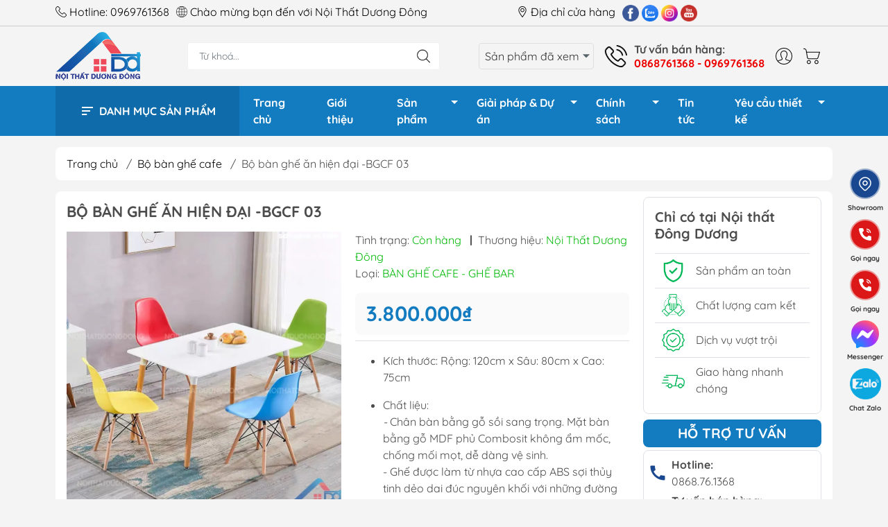

--- FILE ---
content_type: text/html; charset=utf-8
request_url: https://noithatduongdong.com/bo-ban-ghe-an-hien-dai-bgcf-03
body_size: 56964
content:
<!DOCTYPE html>
<html lang="vi">
	<head>
		<meta http-equiv="content-Type" content="text/html; charset=utf-8"/>
		<meta name="theme-color" content="#137bc0">
		<meta http-equiv="Content-Security-Policy" content="block-all-mixed-content">
		<link rel="canonical" href="https://noithatduongdong.com/bo-ban-ghe-an-hien-dai-bgcf-03"/>
		<meta name='revisit-after' content='2 days' />
		<link rel="preconnect" href="https://noithatduongdong.com/bo-ban-ghe-an-hien-dai-bgcf-03">
		<link rel="preconnect" href="//www.google-analytics.com/">
		<link rel="preconnect" href="//www.googletagmanager.com/">
		<link rel="preconnect" href="https://bizweb.dktcdn.net" crossorigin>
		<meta name="viewport" content="width=device-width, initial-scale=1, maximum-scale=1.0, user-scalable=no">	
		<meta name="google-site-verification" content="_tGr57MhhxUFSax-NOW_FZrnMBquqKh98zRN1cU150A" />
		<title>
			Bộ bàn ghế ăn hiện đại -BGCF 03
			
			
		</title>		
		<!-- ================= Page description ================== -->
		<meta name="description" content="Bộ bàn ghế ăn hiện đại -BGCF 03 với nhiều lựa chọn màu sắc cùng chất liệu và giá thành hợp lý sẽ được nhiều gia đình và chủ đầu tư lựa chọn sử dụng. Tham khảo thông tin chi tiết sản phẩm tại đây:">
		<!-- ================= Meta ================== -->
		<meta name="keywords" content="Bộ bàn ghế ăn hiện đại -BGCF 03, Bộ bàn ghế cafe, Nội thất Dương Đông, noithatduongdong.com"/>		
		
		<meta name="robots" content="noodp,index,follow" />
		<link rel="shortcut icon" href="//bizweb.dktcdn.net/100/419/787/themes/911342/assets/favicon.png?1768884272628" type="image/x-icon" />  
	<meta property="og:type" content="product">
	<meta property="og:title" content="Bộ bàn ghế ăn hiện đại -BGCF 03">
		<meta property="og:image" content="http://bizweb.dktcdn.net/thumb/grande/100/419/787/products/bo-ban-ghe-an-hien-dai-1.jpg?v=1712542219423">
		<meta property="og:image:secure_url" content="https://bizweb.dktcdn.net/thumb/grande/100/419/787/products/bo-ban-ghe-an-hien-dai-1.jpg?v=1712542219423">
		<meta property="og:image" content="http://bizweb.dktcdn.net/thumb/grande/100/419/787/products/bo-ban-ghe-an-hien-dai-2.jpg?v=1712542220423">
		<meta property="og:image:secure_url" content="https://bizweb.dktcdn.net/thumb/grande/100/419/787/products/bo-ban-ghe-an-hien-dai-2.jpg?v=1712542220423">
		<meta property="og:image" content="http://bizweb.dktcdn.net/thumb/grande/100/419/787/products/bo-ban-ghe-an-hien-dai-3.jpg?v=1712542221240">
		<meta property="og:image:secure_url" content="https://bizweb.dktcdn.net/thumb/grande/100/419/787/products/bo-ban-ghe-an-hien-dai-3.jpg?v=1712542221240">
	<meta property="og:price:amount" content="3.800.000">
	<meta property="og:price:currency" content="VND">
<meta property="og:description" content="Bộ bàn ghế ăn hiện đại -BGCF 03 với nhiều lựa chọn màu sắc cùng chất liệu và giá thành hợp lý sẽ được nhiều gia đình và chủ đầu tư lựa chọn sử dụng. Tham khảo thông tin chi tiết sản phẩm tại đây:">
<meta property="og:url" content="https://noithatduongdong.com/bo-ban-ghe-an-hien-dai-bgcf-03">
<meta property="og:site_name" content="Nội thất Dương Đông">

		<link rel="stylesheet" type="text/css" href="//bizweb.dktcdn.net/100/419/787/themes/911342/assets/fonts.scss.css?1768884272628" media="print" onload="this.media='all';">

<link rel="preload" as="style" href="//bizweb.dktcdn.net/100/419/787/themes/911342/assets/bootstrap_swiper.scss.css?1768884272628"  type="text/css">
<link rel="preload" as="style" href="//bizweb.dktcdn.net/100/419/787/themes/911342/assets/mew_style_first.scss.css?1768884272628" type="text/css">
<link rel="preload" as="style" href="//bizweb.dktcdn.net/100/419/787/themes/911342/assets/mew_style_gb.scss.css?1768884272628" type="text/css">
<link rel="preload" as="style" href="//bizweb.dktcdn.net/100/419/787/themes/911342/assets/quickviews_popup_cart.scss.css?1768884272628" type="text/css">
<style>
	:root {
		--menuWidth: 100%;
		--leftColBackground: #fff; 
		--lightLeftColBackground: #2d343a; /*+5%*/
		--darkLeftColBackground: #22272b; /*-5%*/
		--mainColor: #137bc0;
		--mainColor2: #23a2db;
		--menuHover: #ffc107;
		--accentColor1: #929292;
		--accentColor2: #d80000; /*Màu giá*/
		--textColor: #4c4c4c;
	}	
</style>

<link href="//bizweb.dktcdn.net/100/419/787/themes/911342/assets/bootstrap_swiper.scss.css?1768884272628" rel="stylesheet" type="text/css" media="all" />
<link href="//bizweb.dktcdn.net/100/419/787/themes/911342/assets/mew_style_first.scss.css?1768884272628" rel="stylesheet" type="text/css" media="all" />
<link href="//bizweb.dktcdn.net/100/419/787/themes/911342/assets/mew_style_gb.scss.css?1768884272628" rel="stylesheet" type="text/css" media="all" />
<link href="//bizweb.dktcdn.net/100/419/787/themes/911342/assets/quickviews_popup_cart.scss.css?1768884272628" rel="stylesheet" type="text/css" media="all" />

<link rel="preload" as="style"  href="//bizweb.dktcdn.net/100/419/787/themes/911342/assets/swatch_style.scss.css?1768884272628" type="text/css">
<link rel="preload" as="style"  href="//bizweb.dktcdn.net/100/419/787/themes/911342/assets/product_style.scss.css?1768884272628" type="text/css">
<link href="//bizweb.dktcdn.net/100/419/787/themes/911342/assets/swatch_style.scss.css?1768884272628" rel="stylesheet" type="text/css" media="all" />
<link href="//bizweb.dktcdn.net/100/419/787/themes/911342/assets/product_style.scss.css?1768884272628" rel="stylesheet" type="text/css" media="all" />
<link href="//bizweb.dktcdn.net/100/419/787/themes/911342/assets/combo_style.scss.css?1768884272628" rel="stylesheet" type="text/css" media="all" />










		<link rel="preload" as="script" href="//bizweb.dktcdn.net/100/419/787/themes/911342/assets/swiper.js?1768884272628" />
		<script src="//bizweb.dktcdn.net/100/419/787/themes/911342/assets/swiper.js?1768884272628" type="text/javascript"></script> 
		<script src="//bizweb.dktcdn.net/100/419/787/themes/911342/assets/jquery_3_5.js?1768884272628" type="text/javascript"></script>
		<script>
	var Bizweb = Bizweb || {};
	Bizweb.store = 'noithatduongdongs.mysapo.net';
	Bizweb.id = 419787;
	Bizweb.theme = {"id":911342,"name":"noithatduongdongs.mysapo.net - Không xóa","role":"main"};
	Bizweb.template = 'product';
	if(!Bizweb.fbEventId)  Bizweb.fbEventId = 'xxxxxxxx-xxxx-4xxx-yxxx-xxxxxxxxxxxx'.replace(/[xy]/g, function (c) {
	var r = Math.random() * 16 | 0, v = c == 'x' ? r : (r & 0x3 | 0x8);
				return v.toString(16);
			});		
</script>
<script>
	(function () {
		function asyncLoad() {
			var urls = ["//newproductreviews.sapoapps.vn/assets/js/productreviews.min.js?store=noithatduongdongs.mysapo.net","https://google-shopping.sapoapps.vn/conversion-tracker/global-tag/7666.js?store=noithatduongdongs.mysapo.net","https://google-shopping.sapoapps.vn/conversion-tracker/event-tag/7666.js?store=noithatduongdongs.mysapo.net","https://google-shopping-v2.sapoapps.vn/api/conversion-tracker/global-tag/4340?store=noithatduongdongs.mysapo.net"];
			for (var i = 0; i < urls.length; i++) {
				var s = document.createElement('script');
				s.type = 'text/javascript';
				s.async = true;
				s.src = urls[i];
				var x = document.getElementsByTagName('script')[0];
				x.parentNode.insertBefore(s, x);
			}
		};
		window.attachEvent ? window.attachEvent('onload', asyncLoad) : window.addEventListener('load', asyncLoad, false);
	})();
</script>


<script>
	window.BizwebAnalytics = window.BizwebAnalytics || {};
	window.BizwebAnalytics.meta = window.BizwebAnalytics.meta || {};
	window.BizwebAnalytics.meta.currency = 'VND';
	window.BizwebAnalytics.tracking_url = '/s';

	var meta = {};
	
	meta.product = {"id": 35316027, "vendor": "Nội Thất Dương Đông", "name": "Bộ bàn ghế ăn hiện đại -BGCF 03",
	"type": "BÀN GHẾ CAFE - GHẾ BAR", "price": 3800000 };
	
	
	for (var attr in meta) {
	window.BizwebAnalytics.meta[attr] = meta[attr];
	}
</script>

	
		<script src="/dist/js/stats.min.js?v=96f2ff2"></script>
	



<!-- Global site tag (gtag.js) - Google Analytics -->
<script async src="https://www.googletagmanager.com/gtag/js?id=UA-211262108-1"></script>
<script>
  window.dataLayer = window.dataLayer || [];
  function gtag(){dataLayer.push(arguments);}
  gtag('js', new Date());

  gtag('config', 'UA-211262108-1');
</script>
<!-- Global site tag (gtag.js) - Google Ads: 787609991 -->
<script async src="https://www.googletagmanager.com/gtag/js?id=AW-787609991"></script>
<script>
  window.dataLayer = window.dataLayer || [];
  function gtag(){dataLayer.push(arguments);}
  gtag('js', new Date());

  gtag('config', 'AW-726562200');
</script>
<script>

	window.enabled_enhanced_ecommerce = true;

</script>

<script>

	try {
		
				gtag('event', 'view_item', {
					event_category: 'engagement',
					event_label: "Bộ bàn ghế ăn hiện đại -BGCF 03",
					items: [
						{
							id: 35316027,
							name: "Bộ bàn ghế ăn hiện đại -BGCF 03",
							brand: "Nội Thất Dương Đông",
							category: "BÀN GHẾ CAFE - GHẾ BAR",
							variant: "Default Title",
							price: '3800000'
						}
					]
				});
		
	} catch(e) { console.error('UA script error', e);}
	

</script>




<!--Facebook Pixel Code-->
<script>
	!function(f, b, e, v, n, t, s){
	if (f.fbq) return; n = f.fbq = function(){
	n.callMethod?
	n.callMethod.apply(n, arguments):n.queue.push(arguments)}; if (!f._fbq) f._fbq = n;
	n.push = n; n.loaded = !0; n.version = '2.0'; n.queue =[]; t = b.createElement(e); t.async = !0;
	t.src = v; s = b.getElementsByTagName(e)[0]; s.parentNode.insertBefore(t, s)}
	(window,
	document,'script','https://connect.facebook.net/en_US/fbevents.js');
	fbq('init', '360326098863765', {} , {'agent': 'plsapo'}); // Insert your pixel ID here.
	fbq('init', '1853354765103727', {} , {'agent': 'plsapo'}); // Insert your pixel ID here.
	fbq('track', 'PageView',{},{ eventID: Bizweb.fbEventId });
	
	fbq('track', 'ViewContent', {
	content_ids: [35316027],
	content_name: '"Bộ bàn ghế ăn hiện đại -BGCF 03"',
	content_type: 'product_group',
	value: '3800000',
	currency: window.BizwebAnalytics.meta.currency
	}, { eventID: Bizweb.fbEventId });
	
</script>
<noscript>
	<img height='1' width='1' style='display:none' src='https://www.facebook.com/tr?id=360326098863765,1853354765103727&ev=PageView&noscript=1' />
</noscript>
<!--DO NOT MODIFY-->
<!--End Facebook Pixel Code-->



<script>
	var eventsListenerScript = document.createElement('script');
	eventsListenerScript.async = true;
	
	eventsListenerScript.src = "/dist/js/store_events_listener.min.js?v=1b795e9";
	
	document.getElementsByTagName('head')[0].appendChild(eventsListenerScript);
</script>










<script type="application/ld+json">
        {
        "@context": "http://schema.org",
        "@type": "BreadcrumbList",
        "itemListElement": 
        [
            {
                "@type": "ListItem",
                "position": 1,
                "item": 
                {
                  "@id": "https://noithatduongdong.com",
                  "name": "Trang chủ"
                }
            },
      
            {
                "@type": "ListItem",
                "position": 2,
                "item": 
                {
                  "@id": "https://noithatduongdong.com/bo-ban-ghe-an-hien-dai-bgcf-03",
                  "name": "Bộ bàn ghế ăn hiện đại -BGCF 03"
                }
            }
      
        
      
      
      
      
    
        ]
        }
</script>
<script rel="dns-prefetch">var ProductReviewsAppUtil=ProductReviewsAppUtil || {};</script>
		<!-- Google Tag Manager -->
<script>(function(w,d,s,l,i){w[l]=w[l]||[];w[l].push({'gtm.start':
new Date().getTime(),event:'gtm.js'});var f=d.getElementsByTagName(s)[0],
j=d.createElement(s),dl=l!='dataLayer'?'&l='+l:'';j.async=true;j.src=
'https://www.googletagmanager.com/gtm.js?id='+i+dl;f.parentNode.insertBefore(j,f);
})(window,document,'script','dataLayer','GTM-N8ZQRLH');</script>
<!-- End Google Tag Manager -->
		<script>
			setTimeout(function(){
				var dataLayer = window.dataLayer || [];
				dataLayer.push({
					'google_tag_params':
					{
						'ecomm_prodid': '35316027',
						'ecomm_pagetype': 'product',
						'ecomm_totalvalue': '3800000',
					}
				});
			},5000);
		</script>
		<!-- Meta Pixel Code xóa nhé -->
<script>
!function(f,b,e,v,n,t,s)
{if(f.fbq)return;n=f.fbq=function(){n.callMethod?
n.callMethod.apply(n,arguments):n.queue.push(arguments)};
if(!f._fbq)f._fbq=n;n.push=n;n.loaded=!0;n.version='2.0';
n.queue=[];t=b.createElement(e);t.async=!0;
t.src=v;s=b.getElementsByTagName(e)[0];
s.parentNode.insertBefore(t,s)}(window, document,'script',
'https://connect.facebook.net/en_US/fbevents.js');
fbq('init', '828961565759453');
fbq('track', 'PageView');
</script>
<noscript><img height="1" width="1" style="display:none"
src="https://www.facebook.com/tr?id=828961565759453&ev=PageView&noscript=1"
/></noscript>
<!-- End Meta Pixel Code -->
		<!-- Google tag (gtag.js) -->
<script async src="https://www.googletagmanager.com/gtag/js?id=GT-KTRJBVWP"></script>
<script>
  window.dataLayer = window.dataLayer || [];
  function gtag(){dataLayer.push(arguments);}
  gtag('js', new Date());

  gtag('config', 'GT-KTRJBVWP');
</script>
		<!-- Google tag (gtag.js) -->
<script async src="https://www.googletagmanager.com/gtag/js?id=GT-KTRJBVWP"></script>
<script>
  window.dataLayer = window.dataLayer || [];
  function gtag(){dataLayer.push(arguments);}
  gtag('js', new Date());

  gtag('config', 'AW-726562200');
</script>
	</head>
	<body id="body_m" >
		<div class="page-body">
			<div class="hidden-md hidden-lg opacity_menu"></div>
			<div class="opacity_filter"></div>
			<div id="body_overlay" class="position-fixed d-none"></div>
			<div class="w-100 clearfix">
<div class="header_top_bar d-lg-block d-none">
	<div class="container">
		<div class="row">
			<div class="col-lg-7 col-md-8 col-sm-6 top_content">
				<ul class="contact_top">
					<li class="li_one">
						<span>
							<img src="//bizweb.dktcdn.net/100/419/787/themes/911342/assets/telephone2.png?1768884272628">
							Hotline: 
							<a href="callto:0969761368">
								0969761368
							</a>
						</span>
					</li>
					<li class="li_one">
						<span>
							<img src="//bizweb.dktcdn.net/100/419/787/themes/911342/assets/globe2.png?1768884272628">
							Chào mừng bạn đến với Nội Thất Dương Đông
						</span>
					</li>
				</ul>
			</div>
			<div class="col-lg-5 col-md-4 col-sm-6 top_content">

				<ul class="contact_top right">
					<li class="li_contact li_contact1">
						<a href="/lien-he" class="location_header" title="	Địa chỉ cửa hàng">
							<img src="//bizweb.dktcdn.net/100/419/787/themes/911342/assets/loca.png?1768884272628">
							Địa chỉ cửa hàng
						</a>
					</li>
					<li class="li_contact">
						<a href="#" target="_blank" class="position-relative iso sitdown modal-open d-inline-block facebook mr-1" title="Facebook">
							<img class="lazy" src="[data-uri]" data-src="//bizweb.dktcdn.net/100/419/787/themes/911342/assets/facebook.png?1768884272628" alt="facebook" width=24 height=24>
						</a>

					</li>
					<li class="li_contact">
						<a href="#" target="_blank" class="position-relative iso sitdown modal-open d-inline-block twitter mr-1" title="Zalo">
							<img class="lazy" src="[data-uri]" data-src="//bizweb.dktcdn.net/100/419/787/themes/911342/assets/zalo.png?1768884272628" alt="twitter" width=24 height=24>
						</a>
					</li>
					<li class="li_contact">
						<a href="#" target="_blank" class="position-relative iso sitdown modal-open d-inline-block instagram mr-1" title="Instagram+">
							<img class="lazy" src="[data-uri]" data-src="//bizweb.dktcdn.net/100/419/787/themes/911342/assets/instagram.png?1768884272628" alt="instagram" width=24 height=24>
						</a>
					</li>
					<li class="li_contact">
						<a href="#" target="_blank" class="position-relative iso sitdown modal-open d-inline-block youtube mr-1" title="Youtube">
							<img class="lazy" src="[data-uri]" data-src="//bizweb.dktcdn.net/100/419/787/themes/911342/assets/youtube.png?1768884272628" alt="youtube" width=24 height=24>
						</a>
					</li>
				</ul>
			</div>
		</div>
	</div>
</div>
<div class="menubar w-100 text-right d-flex d-lg-none position-fixed scroll_down"> 
</div>
<div class="bg_head position-fixed w-100 scroll_down"></div>
<div class="col-left position-fixed d-flex flex-column pt-2">
	<div class="container position-relative mb-2">
		<div class="row align-items-center">
			<div class="col-12 col-lg-2 d-none d-lg-block">
				<a href="/" title="Nội thất Dương Đông" class="logo">
					<img alt="Nội thất Dương Đông" src="[data-uri]" data-src="//bizweb.dktcdn.net/100/419/787/themes/911342/assets/logo.png?1768884272628" class="img-fluid lazy">
				</a> 
			</div>
			<div class="col-12 col-lg-10">
				<div class=" d-lg-flex align-items-center position-static pr-menu">
					<div class="search-block mr-3 mr-xl-5">
						<form action="/search" method="get" id="js-search-form" class="left-search position-relative mt-4 mt-lg-0 pt-2 pb-2 pt-lg-1 pb-lg-1">
							<input type="text" placeholder="Từ khoá..." value="" maxlength="70" name="query" class="form-control pl-2 pl-lg-3 pr-5" autocomplete="off" required>
							<input type="submit" class="border-0 position-absolute p-0">
							<div id="searchResult" class="w-100 position-absolute rounded"></div>
						</form>
					</div>
					<div class="info-recent ml-2 mr-2">
						<span class="tt ap">Sản phẩm đã xem</span>
						
					</div>
					<div class="info-block ml-2 mr-2">
						<a href="tel:0868761368-0969761368" title="0868761368 - 0969761368" class="align-items-center d-flex head_svg ">
							<svg width="32" height="32" class="play0">
								<use href="#svg-phone" />
							</svg>
							<b >Tư vấn bán hàng: <br><span class="phone-head">0868761368 - 0969761368</span></b>
						</a>
					</div>
					<div class="navigation-bottom mt-auto mt-lg-0">
						<div class="b_use d-none d-lg-flex align-items-stretch">
							
							<div id="js-login-toggle" class="p-2 btn-account d-none d-lg-flex align-items-center justify-content-center head_svg">
								<svg width="24" height="24">
									<use href="#svg-account"/>
								</svg>
								<div id="m_login" class="pop_login position-absolute p-3 text-center rounded">
									<a href="/account/login" class="item_login d-block pt-1 pb-1" title="Đăng nhập">Đăng nhập</a>
									<a href="/account/register" class="item_login d-block pt-1 pb-1" title="Đăng ký">Đăng ký</a>
								</div>
							</div>
							<a class="p-2 btn-cart position-relative d-inline-flex head_svg" title="Giỏ hàng" href="/cart">
								<svg width="24" height="24" >
									<use href="#svg-cart" />
								</svg>
								<span class="btn-cart-indicator position-absolute d-none"></span>
							</a>
							
						</div>
					</div>
				</div>


			</div>
		</div>
	</div>
	<div class="menu-p">
		<div class="container">
			<div class="row">
				<div class="col-lg-3">
					<div class="menu_prod">
						<img class="img_d" src="//bizweb.dktcdn.net/100/419/787/themes/911342/assets/bx_bx-menu-alt-left.png?1768884272628">
						Danh mục sản phẩm
						<div class="menu_child ">
							<ul class="site-nav-2">
	
	<li class="item_lv1 ">
		<div class="list_item">
			<img class="icon_1" src="//bizweb.dktcdn.net/100/419/787/themes/911342/assets/icon_d_1.png?1768884272628">
			
			
			<a class="item_1" href="ban-van-phong">BÀN VĂN PHÒNG</a>
			
			
			<img src="//bizweb.dktcdn.net/100/419/787/themes/911342/assets/arrow-next.svg?1768884272628">
			
		</div>
		

		<ul class="list_lv2 mega">
			
			<li class="item_lv2">
				<a class="a_lv2" href="/ban-lam-viec">BÀN LÀM VIỆC</a>
				
				<ul class="list_lv3">
					
					<li class="item_lv3">
						<a href="/ban-nhan-vien">Bàn làm việc gỗ</a>
					</li>
					
					<li class="item_lv3">
						<a href="/ban-chan-sat">Bàn làm việc chân sắt</a>
					</li>
					
				</ul>
				
			</li>
			
			<li class="item_lv2">
				<a class="a_lv2" href="/ban-giam-doc">BÀN GIÁM ĐỐC</a>
				
				<ul class="list_lv3">
					
					<li class="item_lv3">
						<a href="/ban-giam-doc-go-cao-cap">Bàn giám đốc gỗ</a>
					</li>
					
					<li class="item_lv3">
						<a href="/ban-giam-doc-chan-sat">Bàn giám đốc chân sắt</a>
					</li>
					
				</ul>
				
			</li>
			
			<li class="item_lv2">
				<a class="a_lv2" href="/ban-hop">BÀN HỌP</a>
				
				<ul class="list_lv3">
					
					<li class="item_lv3">
						<a href="/ban-hop-chan-sat">Bàn họp chân sắt</a>
					</li>
					
					<li class="item_lv3">
						<a href="/ban-hop-go">Bàn họp gỗ</a>
					</li>
					
				</ul>
				
			</li>
			
			<li class="item_lv2">
				<a class="a_lv2" href="/ban-le-tan">BÀN QUẦY LỄ TÂN</a>
				
			</li>
			
			<li class="item_lv2">
				<a class="a_lv2" href="/ban-training">BÀN TRAINING</a>
				
			</li>
			
		</ul>
		
	</li>
		
	<li class="item_lv1 ">
		<div class="list_item">
			<img class="icon_1" src="//bizweb.dktcdn.net/100/419/787/themes/911342/assets/icon_d_2.png?1768884272628">
			
			
			<a class="item_1" href="ghe-van-phong">GHẾ VĂN PHÒNG</a>
			
			
			<img src="//bizweb.dktcdn.net/100/419/787/themes/911342/assets/arrow-next.svg?1768884272628">
			
		</div>
		

		<ul class="list_lv2 mega">
			
			<li class="item_lv2">
				<a class="a_lv2" href="/ghe-giam-doc">Ghế Giám Đốc</a>
				
			</li>
			
			<li class="item_lv2">
				<a class="a_lv2" href="/ghe-xoay-van-phong">Ghế xoay văn phòng</a>
				
			</li>
			
			<li class="item_lv2">
				<a class="a_lv2" href="/ghe-chan-quy">Ghế chân quỳ</a>
				
			</li>
			
			<li class="item_lv2">
				<a class="a_lv2" href="/ghe-gap-ghe-taining">Ghế gấp - Ghế training</a>
				
				<ul class="list_lv3">
					
					<li class="item_lv3">
						<a href="/ghe-gap">Ghế gấp</a>
					</li>
					
					<li class="item_lv3">
						<a href="/ghe-training">Ghế training</a>
					</li>
					
				</ul>
				
			</li>
			
			<li class="item_lv2">
				<a class="a_lv2" href="/ghe-phong-cho-hoi-truong">Ghế phòng chờ - Hội trường</a>
				
				<ul class="list_lv3">
					
					<li class="item_lv3">
						<a href="/ghe-bang-cho">Ghế băng chờ</a>
					</li>
					
					<li class="item_lv3">
						<a href="/ghe-hoi-truong">Ghế hội trường</a>
					</li>
					
					<li class="item_lv3">
						<a href="/ghe-rap-phim">Ghế rạp phim</a>
					</li>
					
				</ul>
				
			</li>
			
		</ul>
		
	</li>
		
	<li class="item_lv1 ">
		<div class="list_item">
			<img class="icon_1" src="//bizweb.dktcdn.net/100/419/787/themes/911342/assets/icon_d_3.png?1768884272628">
			
			
			<a class="item_1" href="tu-van-phong">TỦ VĂN PHÒNG</a>
			
			
			<img src="//bizweb.dktcdn.net/100/419/787/themes/911342/assets/arrow-next.svg?1768884272628">
			
		</div>
		

		<ul class="list_lv2 mega">
			
			<li class="item_lv2">
				<a class="a_lv2" href="/tu-phong-giam-doc">Tủ phòng giám đốc</a>
				
			</li>
			
			<li class="item_lv2">
				<a class="a_lv2" href="/tu-go-tai-lieu">Tủ tài liệu gỗ</a>
				
			</li>
			
			<li class="item_lv2">
				<a class="a_lv2" href="/tu-sat">Tủ tài liệu sắt</a>
				
			</li>
			
			<li class="item_lv2">
				<a class="a_lv2" href="/tu-loker-go">Tủ locker gỗ</a>
				
			</li>
			
			<li class="item_lv2">
				<a class="a_lv2" href="/tu-locker">Tủ locker sắt</a>
				
			</li>
			
			<li class="item_lv2">
				<a class="a_lv2" href="/hoc-tu">Hộc tủ - Tủ phụ</a>
				
			</li>
			
			<li class="item_lv2">
				<a class="a_lv2" href="/tu-giay">Tủ để giầy</a>
				
			</li>
			
			<li class="item_lv2">
				<a class="a_lv2" href="/tu-trang-tri-gia-ke">Tủ trang trí - Giá kệ</a>
				
			</li>
			
		</ul>
		
	</li>
		
	<li class="item_lv1 normal">
		<div class="list_item">
			<img class="icon_1" src="//bizweb.dktcdn.net/100/419/787/themes/911342/assets/icon_d_4.png?1768884272628">
			
			
			<a class="item_1" href="cum-ban-lam-viec">CỤM BÀN LÀM VIỆC</a>
			
			
			<img src="//bizweb.dktcdn.net/100/419/787/themes/911342/assets/arrow-next.svg?1768884272628">
			
		</div>
		

		<ul class="list_lv2 normal">
			
			<li class="item_lv2">
				<a class="a_lv2" href="/cum-ban-lam-viec-2-nguoi">Cụm bàn làm việc 2 người</a>
				
			</li>
			
			<li class="item_lv2">
				<a class="a_lv2" href="/cum-ban-lam-viec-4-nguoi">Cụm bàn làm việc 4 người</a>
				
			</li>
			
			<li class="item_lv2">
				<a class="a_lv2" href="/cum-ban-lam-viec-6-nguoi">Cụm bàn làm việc 6 người</a>
				
			</li>
			
		</ul>
		
	</li>
		
	<li class="item_lv1 normal">
		<div class="list_item">
			<img class="icon_1" src="//bizweb.dktcdn.net/100/419/787/themes/911342/assets/icon_d_5.png?1768884272628">
			
			
			<a class="item_1" href="ban-ghe-dao-tao">BÀN GHẾ ĐÀO TẠO</a>
			
			
			<img src="//bizweb.dktcdn.net/100/419/787/themes/911342/assets/arrow-next.svg?1768884272628">
			
		</div>
		

		<ul class="list_lv2 normal">
			
			<li class="item_lv2">
				<a class="a_lv2" href="/ban-training">Bàn training</a>
				
			</li>
			
			<li class="item_lv2">
				<a class="a_lv2" href="/ghe-training">Ghế training</a>
				
			</li>
			
			<li class="item_lv2">
				<a class="a_lv2" href="/ban-ghe-hoc-sinh">Bàn ghế học sinh</a>
				
			</li>
			
			<li class="item_lv2">
				<a class="a_lv2" href="/bang-tu">Bảng từ</a>
				
			</li>
			
		</ul>
		
	</li>
		
	<li class="item_lv1 normal">
		<div class="list_item">
			<img class="icon_1" src="//bizweb.dktcdn.net/100/419/787/themes/911342/assets/icon_d_6.png?1768884272628">
			
			
			<a class="item_1" href="sofa-van-phong">SOFA VĂN PHÒNG</a>
			
			
			<img src="//bizweb.dktcdn.net/100/419/787/themes/911342/assets/arrow-next.svg?1768884272628">
			
		</div>
		

		<ul class="list_lv2 normal">
			
			<li class="item_lv2">
				<a class="a_lv2" href="/sofa-vang">Sofa văng</a>
				
			</li>
			
			<li class="item_lv2">
				<a class="a_lv2" href="/sofa-goc">Sofa góc</a>
				
			</li>
			
			<li class="item_lv2">
				<a class="a_lv2" href="/sofa-bo">Sofa bộ</a>
				
			</li>
			
			<li class="item_lv2">
				<a class="a_lv2" href="/sofa-phong-cho">Sofa phòng chờ thư giãn</a>
				
			</li>
			
			<li class="item_lv2">
				<a class="a_lv2" href="/sofa-giuong">Sofa giường</a>
				
			</li>
			
			<li class="item_lv2">
				<a class="a_lv2" href="/ban-tra">Bàn trà</a>
				
			</li>
			
		</ul>
		
	</li>
		
	<li class="item_lv1 normal">
		<div class="list_item">
			<img class="icon_1" src="//bizweb.dktcdn.net/100/419/787/themes/911342/assets/icon_d_7.png?1768884272628">
			
			
			<a class="item_1" href="giuong-tang-sat">GIƯỜNG TẦNG SẮT</a>
			
			
		</div>
		
	</li>
		
	<li class="item_lv1 normal">
		<div class="list_item">
			<img class="icon_1" src="//bizweb.dktcdn.net/100/419/787/themes/911342/assets/icon_d_8.png?1768884272628">
			
			
			<a class="item_1" href="ban-ghe-cafe-ghe-bar">BÀN GHẾ CAFE - GHẾ BAR</a>
			
			
			<img src="//bizweb.dktcdn.net/100/419/787/themes/911342/assets/arrow-next.svg?1768884272628">
			
		</div>
		

		<ul class="list_lv2 normal">
			
			<li class="item_lv2">
				<a class="a_lv2" href="/bo-ban-ghe-cafe">Bộ bàn ghế cafe</a>
				
			</li>
			
			<li class="item_lv2">
				<a class="a_lv2" href="/ban-cafe">Bàn cafe</a>
				
			</li>
			
			<li class="item_lv2">
				<a class="a_lv2" href="/ghe-cafe">Ghế cafe</a>
				
			</li>
			
			<li class="item_lv2">
				<a class="a_lv2" href="/ghe-bar">Ghế bar</a>
				
			</li>
			
		</ul>
		
	</li>
	
</ul>
						</div>
					</div>
				</div>
				<div class="col-lg-9">
					<div class="navigation-block mr-lg-auto">
						<ul id="menu_pc" class="p-0 m-0 pt-1 list-unstyled position-relative d-lg-flex">
							<li class="level0 position-relative cls pt-0 pt-lg-1 pb-0 pb-lg-2 pb-1 ">
								<a href="/" title="Trang chủ" class="font-weight-bold d-block pt-1 pb-1  pr-lg-3 pr-2 position-relative ">
									Trang chủ
								</a>
							</li>
							<li class="level0 position-relative cls pt-0 pt-lg-1 pb-0 pb-lg-2 pb-1 ">
								<a href="/thuong-hieu" title="Giới thiệu" class="font-weight-bold d-block pt-1 pb-1 pl-lg-3 pr-lg-3 pr-2 position-relative ">
									Giới thiệu
								</a>
							</li>
							<li class="level0 position-relative cls pt-0 pt-lg-1 pb-0 pb-lg-2 pb-1 mega">
								<a href="/collections/all" title="Sản phẩm" class="font-weight-bold d-block pt-1 pb-1 pl-lg-3 pr-4 js-checkMenu position-relative ">
									Sản phẩm
									<i class="down_icon align-items-center justify-content-center position-absolute d-none d-lg-block mg"></i>
								</a>
								<i class="js-submenu down_icon d-flex align-items-center justify-content-center position-absolute d-lg-none"></i>
								<ul class="lv1 list-group p-0 list-unstyled rounded">
									<li class=" level1 pr-lg-2 pb-lg-2 pl-2 position-relative cls">
										<a href="/ban-van-phong" class="pt-1 pb-1 pr-4 position-relative  js-checkMenu" title="BÀN VĂN PHÒNG">
											BÀN VĂN PHÒNG
											
										</a>
										<i class="js-submenu down_icon d-flex align-items-center justify-content-center position-absolute d-lg-none"></i>
										<ul class="lv2 list-group p-0 list-unstyled rounded">
											<li class="level2 pr-lg-2"> 
												<a href="/ban-lam-viec" class="pt-1 pb-1 position-relative " title="BÀN LÀM VIỆC">BÀN LÀM VIỆC</a>
											</li>
											<li class="level2 pr-lg-2"> 
												<a href="/ban-giam-doc" class="pt-1 pb-1 position-relative " title="BÀN GIÁM ĐỐC">BÀN GIÁM ĐỐC</a>
											</li>
											<li class="level2 pr-lg-2"> 
												<a href="/ban-hop" class="pt-1 pb-1 position-relative " title="BÀN HỌP">BÀN HỌP</a>
											</li>
											<li class="level2 pr-lg-2"> 
												<a href="/ban-le-tan" class="pt-1 pb-1 position-relative " title="BÀN QUẦY LỄ TÂN">BÀN QUẦY LỄ TÂN</a>
											</li>
											<li class="level2 pr-lg-2"> 
												<a href="/ban-training" class="pt-1 pb-1 position-relative " title="BÀN TRAINING">BÀN TRAINING</a>
											</li>
										</ul>
									</li>
									<li class=" level1 pr-lg-2 pb-lg-2 pl-2 position-relative cls">
										<a href="/ghe-van-phong" class="pt-1 pb-1 pr-4 position-relative  js-checkMenu" title="GHẾ VĂN PHÒNG">
											GHẾ VĂN PHÒNG
											
										</a>
										<i class="js-submenu down_icon d-flex align-items-center justify-content-center position-absolute d-lg-none"></i>
										<ul class="lv2 list-group p-0 list-unstyled rounded">
											<li class="level2 pr-lg-2"> 
												<a href="/ghe-giam-doc" class="pt-1 pb-1 position-relative " title="Ghế Giám Đốc">Ghế Giám Đốc</a>
											</li>
											<li class="level2 pr-lg-2"> 
												<a href="/ghe-xoay-van-phong" class="pt-1 pb-1 position-relative " title="Ghế xoay văn phòng">Ghế xoay văn phòng</a>
											</li>
											<li class="level2 pr-lg-2"> 
												<a href="/ghe-chan-quy" class="pt-1 pb-1 position-relative " title="Ghế chân quỳ">Ghế chân quỳ</a>
											</li>
											<li class="level2 pr-lg-2"> 
												<a href="/ghe-gap-ghe-taining" class="pt-1 pb-1 position-relative " title="Ghế gấp - Ghế training">Ghế gấp - Ghế training</a>
											</li>
											<li class="level2 pr-lg-2"> 
												<a href="/ghe-phong-cho-hoi-truong" class="pt-1 pb-1 position-relative " title="Ghế phòng chờ - Hội trường">Ghế phòng chờ - Hội trường</a>
											</li>
										</ul>
									</li>
									<li class=" level1 pr-lg-2 pb-lg-2 pl-2 position-relative cls">
										<a href="/tu-van-phong" class="pt-1 pb-1 pr-4 position-relative  js-checkMenu" title="TỦ VĂN PHÒNG">
											TỦ VĂN PHÒNG
											
										</a>
										<i class="js-submenu down_icon d-flex align-items-center justify-content-center position-absolute d-lg-none"></i>
										<ul class="lv2 list-group p-0 list-unstyled rounded">
											<li class="level2 pr-lg-2"> 
												<a href="/tu-phong-giam-doc" class="pt-1 pb-1 position-relative " title="Tủ phòng giám đốc">Tủ phòng giám đốc</a>
											</li>
											<li class="level2 pr-lg-2"> 
												<a href="/tu-go-tai-lieu" class="pt-1 pb-1 position-relative " title="Tủ tài liệu gỗ">Tủ tài liệu gỗ</a>
											</li>
											<li class="level2 pr-lg-2"> 
												<a href="/tu-sat" class="pt-1 pb-1 position-relative " title="Tủ tài liệu sắt">Tủ tài liệu sắt</a>
											</li>
											<li class="level2 pr-lg-2"> 
												<a href="/tu-loker-go" class="pt-1 pb-1 position-relative " title="Tủ locker gỗ">Tủ locker gỗ</a>
											</li>
											<li class="level2 pr-lg-2"> 
												<a href="/tu-locker" class="pt-1 pb-1 position-relative " title="Tủ locker sắt">Tủ locker sắt</a>
											</li>
											<li class="level2 pr-lg-2"> 
												<a href="/hoc-tu" class="pt-1 pb-1 position-relative " title="Hộc tủ - Tủ phụ">Hộc tủ - Tủ phụ</a>
											</li>
											<li class="level2 pr-lg-2"> 
												<a href="/tu-giay" class="pt-1 pb-1 position-relative " title="Tủ để giầy">Tủ để giầy</a>
											</li>
											<li class="level2 pr-lg-2"> 
												<a href="/tu-trang-tri-gia-ke" class="pt-1 pb-1 position-relative " title="Tủ trang trí - Giá kệ">Tủ trang trí - Giá kệ</a>
											</li>
										</ul>
									</li>
									<li class=" level1 pr-lg-2 pb-lg-2 pl-2 position-relative cls">
										<a href="/cum-ban-lam-viec" class="pt-1 pb-1 pr-4 position-relative  js-checkMenu" title="CỤM BÀN LÀM VIỆC">
											CỤM BÀN LÀM VIỆC
											
										</a>
										<i class="js-submenu down_icon d-flex align-items-center justify-content-center position-absolute d-lg-none"></i>
										<ul class="lv2 list-group p-0 list-unstyled rounded">
											<li class="level2 pr-lg-2"> 
												<a href="/cum-ban-lam-viec-2-nguoi" class="pt-1 pb-1 position-relative " title="Cụm bàn làm việc 2 người">Cụm bàn làm việc 2 người</a>
											</li>
											<li class="level2 pr-lg-2"> 
												<a href="/cum-ban-lam-viec-4-nguoi" class="pt-1 pb-1 position-relative " title="Cụm bàn làm việc 4 người">Cụm bàn làm việc 4 người</a>
											</li>
											<li class="level2 pr-lg-2"> 
												<a href="/cum-ban-lam-viec-6-nguoi" class="pt-1 pb-1 position-relative " title="Cụm bàn làm việc 6 người">Cụm bàn làm việc 6 người</a>
											</li>
										</ul>
									</li>
									<li class=" level1 pr-lg-2 pb-lg-2 pl-2 position-relative cls">
										<a href="/noi-that-truong-hoc" class="pt-1 pb-1 pr-4 position-relative  js-checkMenu" title="BÀN GHẾ ĐÀO TẠO">
											BÀN GHẾ ĐÀO TẠO
											
										</a>
										<i class="js-submenu down_icon d-flex align-items-center justify-content-center position-absolute d-lg-none"></i>
										<ul class="lv2 list-group p-0 list-unstyled rounded">
											<li class="level2 pr-lg-2"> 
												<a href="/ban-training" class="pt-1 pb-1 position-relative " title="Bàn training">Bàn training</a>
											</li>
											<li class="level2 pr-lg-2"> 
												<a href="/ghe-training" class="pt-1 pb-1 position-relative " title="Ghế training">Ghế training</a>
											</li>
											<li class="level2 pr-lg-2"> 
												<a href="/ban-ghe-hoc-sinh" class="pt-1 pb-1 position-relative " title="Bàn ghế học sinh">Bàn ghế học sinh</a>
											</li>
											<li class="level2 pr-lg-2"> 
												<a href="/bang-tu" class="pt-1 pb-1 position-relative " title="Bảng từ">Bảng từ</a>
											</li>
										</ul>
									</li>
									<li class=" level1 pr-lg-2 pb-lg-2 pl-2 position-relative cls">
										<a href="/sofa-van-phong" class="pt-1 pb-1 pr-4 position-relative  js-checkMenu" title="SOFA VĂN PHÒNG">
											SOFA VĂN PHÒNG
											
										</a>
										<i class="js-submenu down_icon d-flex align-items-center justify-content-center position-absolute d-lg-none"></i>
										<ul class="lv2 list-group p-0 list-unstyled rounded">
											<li class="level2 pr-lg-2"> 
												<a href="/sofa-vang" class="pt-1 pb-1 position-relative " title="Sofa văng">Sofa văng</a>
											</li>
											<li class="level2 pr-lg-2"> 
												<a href="/sofa-goc" class="pt-1 pb-1 position-relative " title="Sofa góc">Sofa góc</a>
											</li>
											<li class="level2 pr-lg-2"> 
												<a href="/sofa-bo" class="pt-1 pb-1 position-relative " title="Sofa bộ">Sofa bộ</a>
											</li>
											<li class="level2 pr-lg-2"> 
												<a href="/sofa-phong-cho" class="pt-1 pb-1 position-relative " title="Sofa phòng chờ thư giãn">Sofa phòng chờ thư giãn</a>
											</li>
											<li class="level2 pr-lg-2"> 
												<a href="/sofa-giuong" class="pt-1 pb-1 position-relative " title="Sofa giường">Sofa giường</a>
											</li>
											<li class="level2 pr-lg-2"> 
												<a href="/ban-tra" class="pt-1 pb-1 position-relative " title="Bàn trà">Bàn trà</a>
											</li>
										</ul>
									</li>
									<li class=" level1 pr-lg-2 pb-lg-2 pl-2 position-relative cls">
										<a href="/giuong-tang-sat" class="pt-1 pb-1 pr-4 position-relative  js-checkMenu" title="GIƯỜNG TẦNG SẮT">
											GIƯỜNG TẦNG SẮT
											
										</a>
									</li>
									<li class=" level1 pr-lg-2 pb-lg-2 pl-2 position-relative cls">
										<a href="/ban-ghe-cafe-ghe-bar" class="pt-1 pb-1 pr-4 position-relative  js-checkMenu" title="BÀN GHẾ CAFE - GHẾ BAR">
											BÀN GHẾ CAFE - GHẾ BAR
											
										</a>
										<i class="js-submenu down_icon d-flex align-items-center justify-content-center position-absolute d-lg-none"></i>
										<ul class="lv2 list-group p-0 list-unstyled rounded">
											<li class="level2 pr-lg-2"> 
												<a href="/bo-ban-ghe-cafe" class="pt-1 pb-1 position-relative " title="Bộ bàn ghế cafe">Bộ bàn ghế cafe</a>
											</li>
											<li class="level2 pr-lg-2"> 
												<a href="/ban-cafe" class="pt-1 pb-1 position-relative " title="Bàn cafe">Bàn cafe</a>
											</li>
											<li class="level2 pr-lg-2"> 
												<a href="/ghe-cafe" class="pt-1 pb-1 position-relative " title="Ghế cafe">Ghế cafe</a>
											</li>
											<li class="level2 pr-lg-2"> 
												<a href="/ghe-bar" class="pt-1 pb-1 position-relative " title="Ghế bar">Ghế bar</a>
											</li>
										</ul>
									</li>
								</ul>
							</li>
							<li class="level0 position-relative cls pt-0 pt-lg-1 pb-0 pb-lg-2 pb-1 ">
								<a href="/" title="Giải pháp & Dự án" class="font-weight-bold d-block pt-1 pb-1 pl-lg-3 pr-4 js-checkMenu position-relative ">
									Giải pháp & Dự án
									<i class="down_icon align-items-center justify-content-center position-absolute d-none d-lg-block mg"></i>
								</a>
								<i class="js-submenu down_icon d-flex align-items-center justify-content-center position-absolute d-lg-none"></i>
								<ul class="lv1 list-group p-0 list-unstyled rounded">
									<li class="no level1 pr-lg-2  pl-2 position-relative cls">
										<a href="/giai-phap-1" class="pt-1 pb-1 pr-4 position-relative  js-checkMenu" title="Giải pháp">
											Giải pháp
											
											
										</a>
									</li>
									<li class="no level1 pr-lg-2  pl-2 position-relative cls">
										<a href="/du-an" class="pt-1 pb-1 pr-4 position-relative  js-checkMenu" title="Dự án thiết kế và thi công">
											Dự án thiết kế và thi công
											
											
										</a>
									</li>
								</ul>
							</li>
							<li class="level0 position-relative cls pt-0 pt-lg-1 pb-0 pb-lg-2 pb-1 ">
								<a href="#" title="Chính sách" class="font-weight-bold d-block pt-1 pb-1 pl-lg-3 pr-4 js-checkMenu position-relative ">
									Chính sách
									<i class="down_icon align-items-center justify-content-center position-absolute d-none d-lg-block mg"></i>
								</a>
								<i class="js-submenu down_icon d-flex align-items-center justify-content-center position-absolute d-lg-none"></i>
								<ul class="lv1 list-group p-0 list-unstyled rounded">
									<li class="no level1 pr-lg-2  pl-2 position-relative cls">
										<a href="/dieu-khoan" class="pt-1 pb-1 pr-4 position-relative  js-checkMenu" title="Điều khoản">
											Điều khoản
											
											
										</a>
									</li>
									<li class="no level1 pr-lg-2  pl-2 position-relative cls">
										<a href="/huong-dan" class="pt-1 pb-1 pr-4 position-relative  js-checkMenu" title="Hướng dẫn">
											Hướng dẫn
											
											
										</a>
									</li>
									<li class="no level1 pr-lg-2  pl-2 position-relative cls">
										<a href="/chinh-sach-giao-hang" class="pt-1 pb-1 pr-4 position-relative  js-checkMenu" title="Chính sách giao hàng">
											Chính sách giao hàng
											
											
										</a>
									</li>
									<li class="no level1 pr-lg-2  pl-2 position-relative cls">
										<a href="/chinh-sach-bao-hanh" class="pt-1 pb-1 pr-4 position-relative  js-checkMenu" title="Chính sách bảo hành">
											Chính sách bảo hành
											
											
										</a>
									</li>
									<li class="no level1 pr-lg-2  pl-2 position-relative cls">
										<a href="/chinh-sach-doi-tra" class="pt-1 pb-1 pr-4 position-relative  js-checkMenu" title="Chính sách đổi trả">
											Chính sách đổi trả
											
											
										</a>
									</li>
									<li class="no level1 pr-lg-2  pl-2 position-relative cls">
										<a href="/chinh-sach-thanh-toan" class="pt-1 pb-1 pr-4 position-relative  js-checkMenu" title="Chính sách thanh toán">
											Chính sách thanh toán
											
											
										</a>
									</li>
									<li class="no level1 pr-lg-2  pl-2 position-relative cls">
										<a href="/chinh-sach-bao-mat-thong-tin" class="pt-1 pb-1 pr-4 position-relative  js-checkMenu" title="Chính sách bảo mật thông tin">
											Chính sách bảo mật thông tin
											
											
										</a>
									</li>
								</ul>
							</li>
							<li class="level0 position-relative cls pt-0 pt-lg-1 pb-0 pb-lg-2 pb-1 ">
								<a href="/tin-tuc" title="Tin tức" class="font-weight-bold d-block pt-1 pb-1 pl-lg-3 pr-lg-3 pr-2 position-relative ">
									Tin tức
								</a>
							</li>
							<li class="level0 position-relative cls pt-0 pt-lg-1 pb-0 pb-lg-2 pb-1 ">
								<a href="/lien-he" title="Yêu cầu thiết kế" class="font-weight-bold d-block pt-1 pb-1 pl-lg-3 pr-4 js-checkMenu position-relative ">
									Yêu cầu thiết kế
									<i class="down_icon align-items-center justify-content-center position-absolute d-none d-lg-block mg"></i>
								</a>
								<i class="js-submenu down_icon d-flex align-items-center justify-content-center position-absolute d-lg-none"></i>
								<ul class="lv1 list-group p-0 list-unstyled rounded">
									<li class="no level1 pr-lg-2  pl-2 position-relative cls">
										<a href="/nang-luc-thiet-ke" class="pt-1 pb-1 pr-4 position-relative  js-checkMenu" title="Năng lực thiết kế">
											Năng lực thiết kế
											
											
										</a>
									</li>
									<li class="no level1 pr-lg-2  pl-2 position-relative cls">
										<a href="/y-tuong-thiet-ke" class="pt-1 pb-1 pr-4 position-relative  js-checkMenu" title="Ý tưởng thiết kế">
											Ý tưởng thiết kế
											
											
										</a>
									</li>
									<li class="no level1 pr-lg-2  pl-2 position-relative cls">
										<a href="/thiet-ke-van-phong" class="pt-1 pb-1 pr-4 position-relative  js-checkMenu" title="Thiết kế văn phòng">
											Thiết kế văn phòng
											
											
										</a>
									</li>
								</ul>
							</li>
						</ul>
					</div>
				</div>
			</div>

		</div>

	</div>
</div>
<div class="col-melu position-fixed pt-lg-2 pb-lg-2 pt-0 pb-0 d-lg-none" id="col-left">
	<div class="contain">
		<div class="account">
			<img src="//bizweb.dktcdn.net/100/419/787/themes/911342/assets/profile-user.png?1768884272628">
			<p>
				Tài khoản 
				
				<a href="/account/login" title="Đăng nhập">Đăng nhập</a>
				
			</p>
		</div>
		<ul class="site-nav-mb">
			
			<li class="item_lv1">
				<div class="list_item">
					<img class="icon_1" src="//bizweb.dktcdn.net/100/419/787/themes/911342/assets/icon_d_1.png?1768884272628">
					<a class="item_1" href="/ban-van-phong">BÀN VĂN PHÒNG</a>
					
					<div class="arrow-next">
						<img src="//bizweb.dktcdn.net/100/419/787/themes/911342/assets/arrow-next.svg?1768884272628">
					</div>
					
				</div>
				
				<div class="list-menu">
					<div class="title">
						<img class="arrow-prev" src="//bizweb.dktcdn.net/100/419/787/themes/911342/assets/left-chevron.png?1768884272628">
						BÀN VĂN PHÒNG
					</div>
					<ul class="list_lv2">
						
						<li class="item_lv2">
							<a class="a_lv2" href="/ban-lam-viec">BÀN LÀM VIỆC</a>
							
							<ul class="list_lv3">
								
								<li class="item_lv3">
									<a href="/ban-nhan-vien">Bàn làm việc gỗ</a>
								</li>
								
								<li class="item_lv3">
									<a href="/ban-chan-sat">Bàn làm việc chân sắt</a>
								</li>
								
							</ul>
							
						</li>
						
						<li class="item_lv2">
							<a class="a_lv2" href="/ban-giam-doc">BÀN GIÁM ĐỐC</a>
							
							<ul class="list_lv3">
								
								<li class="item_lv3">
									<a href="/ban-giam-doc-go-cao-cap">Bàn giám đốc gỗ</a>
								</li>
								
								<li class="item_lv3">
									<a href="/ban-giam-doc-chan-sat">Bàn giám đốc chân sắt</a>
								</li>
								
							</ul>
							
						</li>
						
						<li class="item_lv2">
							<a class="a_lv2" href="/ban-hop">BÀN HỌP</a>
							
							<ul class="list_lv3">
								
								<li class="item_lv3">
									<a href="/ban-hop-chan-sat">Bàn họp chân sắt</a>
								</li>
								
								<li class="item_lv3">
									<a href="/ban-hop-go">Bàn họp gỗ</a>
								</li>
								
							</ul>
							
						</li>
						
						<li class="item_lv2">
							<a class="a_lv2" href="/ban-le-tan">BÀN QUẦY LỄ TÂN</a>
							
						</li>
						
						<li class="item_lv2">
							<a class="a_lv2" href="/ban-training">BÀN TRAINING</a>
							
						</li>
						
					</ul>
				</div>
				
			</li>
						
			<li class="item_lv1">
				<div class="list_item">
					<img class="icon_1" src="//bizweb.dktcdn.net/100/419/787/themes/911342/assets/icon_d_2.png?1768884272628">
					<a class="item_1" href="/ghe-van-phong">GHẾ VĂN PHÒNG</a>
					
					<div class="arrow-next">
						<img src="//bizweb.dktcdn.net/100/419/787/themes/911342/assets/arrow-next.svg?1768884272628">
					</div>
					
				</div>
				
				<div class="list-menu">
					<div class="title">
						<img class="arrow-prev" src="//bizweb.dktcdn.net/100/419/787/themes/911342/assets/left-chevron.png?1768884272628">
						GHẾ VĂN PHÒNG
					</div>
					<ul class="list_lv2">
						
						<li class="item_lv2">
							<a class="a_lv2" href="/ghe-giam-doc">Ghế Giám Đốc</a>
							
						</li>
						
						<li class="item_lv2">
							<a class="a_lv2" href="/ghe-xoay-van-phong">Ghế xoay văn phòng</a>
							
						</li>
						
						<li class="item_lv2">
							<a class="a_lv2" href="/ghe-chan-quy">Ghế chân quỳ</a>
							
						</li>
						
						<li class="item_lv2">
							<a class="a_lv2" href="/ghe-gap-ghe-taining">Ghế gấp - Ghế training</a>
							
							<ul class="list_lv3">
								
								<li class="item_lv3">
									<a href="/ghe-gap">Ghế gấp</a>
								</li>
								
								<li class="item_lv3">
									<a href="/ghe-training">Ghế training</a>
								</li>
								
							</ul>
							
						</li>
						
						<li class="item_lv2">
							<a class="a_lv2" href="/ghe-phong-cho-hoi-truong">Ghế phòng chờ - Hội trường</a>
							
							<ul class="list_lv3">
								
								<li class="item_lv3">
									<a href="/ghe-bang-cho">Ghế băng chờ</a>
								</li>
								
								<li class="item_lv3">
									<a href="/ghe-hoi-truong">Ghế hội trường</a>
								</li>
								
								<li class="item_lv3">
									<a href="/ghe-rap-phim">Ghế rạp phim</a>
								</li>
								
							</ul>
							
						</li>
						
					</ul>
				</div>
				
			</li>
						
			<li class="item_lv1">
				<div class="list_item">
					<img class="icon_1" src="//bizweb.dktcdn.net/100/419/787/themes/911342/assets/icon_d_3.png?1768884272628">
					<a class="item_1" href="/tu-van-phong">TỦ VĂN PHÒNG</a>
					
					<div class="arrow-next">
						<img src="//bizweb.dktcdn.net/100/419/787/themes/911342/assets/arrow-next.svg?1768884272628">
					</div>
					
				</div>
				
				<div class="list-menu">
					<div class="title">
						<img class="arrow-prev" src="//bizweb.dktcdn.net/100/419/787/themes/911342/assets/left-chevron.png?1768884272628">
						TỦ VĂN PHÒNG
					</div>
					<ul class="list_lv2">
						
						<li class="item_lv2">
							<a class="a_lv2" href="/tu-phong-giam-doc">Tủ phòng giám đốc</a>
							
						</li>
						
						<li class="item_lv2">
							<a class="a_lv2" href="/tu-go-tai-lieu">Tủ tài liệu gỗ</a>
							
						</li>
						
						<li class="item_lv2">
							<a class="a_lv2" href="/tu-sat">Tủ tài liệu sắt</a>
							
						</li>
						
						<li class="item_lv2">
							<a class="a_lv2" href="/tu-loker-go">Tủ locker gỗ</a>
							
						</li>
						
						<li class="item_lv2">
							<a class="a_lv2" href="/tu-locker">Tủ locker sắt</a>
							
						</li>
						
						<li class="item_lv2">
							<a class="a_lv2" href="/hoc-tu">Hộc tủ - Tủ phụ</a>
							
						</li>
						
						<li class="item_lv2">
							<a class="a_lv2" href="/tu-giay">Tủ để giầy</a>
							
						</li>
						
						<li class="item_lv2">
							<a class="a_lv2" href="/tu-trang-tri-gia-ke">Tủ trang trí - Giá kệ</a>
							
						</li>
						
					</ul>
				</div>
				
			</li>
						
			<li class="item_lv1">
				<div class="list_item">
					<img class="icon_1" src="//bizweb.dktcdn.net/100/419/787/themes/911342/assets/icon_d_4.png?1768884272628">
					<a class="item_1" href="/cum-ban-lam-viec">CỤM BÀN LÀM VIỆC</a>
					
					<div class="arrow-next">
						<img src="//bizweb.dktcdn.net/100/419/787/themes/911342/assets/arrow-next.svg?1768884272628">
					</div>
					
				</div>
				
				<div class="list-menu">
					<div class="title">
						<img class="arrow-prev" src="//bizweb.dktcdn.net/100/419/787/themes/911342/assets/left-chevron.png?1768884272628">
						CỤM BÀN LÀM VIỆC
					</div>
					<ul class="list_lv2">
						
						<li class="item_lv2">
							<a class="a_lv2" href="/cum-ban-lam-viec-2-nguoi">Cụm bàn làm việc 2 người</a>
							
						</li>
						
						<li class="item_lv2">
							<a class="a_lv2" href="/cum-ban-lam-viec-4-nguoi">Cụm bàn làm việc 4 người</a>
							
						</li>
						
						<li class="item_lv2">
							<a class="a_lv2" href="/cum-ban-lam-viec-6-nguoi">Cụm bàn làm việc 6 người</a>
							
						</li>
						
					</ul>
				</div>
				
			</li>
						
			<li class="item_lv1">
				<div class="list_item">
					<img class="icon_1" src="//bizweb.dktcdn.net/100/419/787/themes/911342/assets/icon_d_5.png?1768884272628">
					<a class="item_1" href="/noi-that-truong-hoc">BÀN GHẾ ĐÀO TẠO</a>
					
					<div class="arrow-next">
						<img src="//bizweb.dktcdn.net/100/419/787/themes/911342/assets/arrow-next.svg?1768884272628">
					</div>
					
				</div>
				
				<div class="list-menu">
					<div class="title">
						<img class="arrow-prev" src="//bizweb.dktcdn.net/100/419/787/themes/911342/assets/left-chevron.png?1768884272628">
						BÀN GHẾ ĐÀO TẠO
					</div>
					<ul class="list_lv2">
						
						<li class="item_lv2">
							<a class="a_lv2" href="/ban-training">Bàn training</a>
							
						</li>
						
						<li class="item_lv2">
							<a class="a_lv2" href="/ghe-training">Ghế training</a>
							
						</li>
						
						<li class="item_lv2">
							<a class="a_lv2" href="/ban-ghe-hoc-sinh">Bàn ghế học sinh</a>
							
						</li>
						
						<li class="item_lv2">
							<a class="a_lv2" href="/bang-tu">Bảng từ</a>
							
						</li>
						
					</ul>
				</div>
				
			</li>
						
			<li class="item_lv1">
				<div class="list_item">
					<img class="icon_1" src="//bizweb.dktcdn.net/100/419/787/themes/911342/assets/icon_d_6.png?1768884272628">
					<a class="item_1" href="/sofa-van-phong">SOFA VĂN PHÒNG</a>
					
					<div class="arrow-next">
						<img src="//bizweb.dktcdn.net/100/419/787/themes/911342/assets/arrow-next.svg?1768884272628">
					</div>
					
				</div>
				
				<div class="list-menu">
					<div class="title">
						<img class="arrow-prev" src="//bizweb.dktcdn.net/100/419/787/themes/911342/assets/left-chevron.png?1768884272628">
						SOFA VĂN PHÒNG
					</div>
					<ul class="list_lv2">
						
						<li class="item_lv2">
							<a class="a_lv2" href="/sofa-vang">Sofa văng</a>
							
						</li>
						
						<li class="item_lv2">
							<a class="a_lv2" href="/sofa-goc">Sofa góc</a>
							
						</li>
						
						<li class="item_lv2">
							<a class="a_lv2" href="/sofa-bo">Sofa bộ</a>
							
						</li>
						
						<li class="item_lv2">
							<a class="a_lv2" href="/sofa-phong-cho">Sofa phòng chờ thư giãn</a>
							
						</li>
						
						<li class="item_lv2">
							<a class="a_lv2" href="/sofa-giuong">Sofa giường</a>
							
						</li>
						
						<li class="item_lv2">
							<a class="a_lv2" href="/ban-tra">Bàn trà</a>
							
						</li>
						
					</ul>
				</div>
				
			</li>
						
			<li class="item_lv1">
				<div class="list_item">
					<img class="icon_1" src="//bizweb.dktcdn.net/100/419/787/themes/911342/assets/icon_d_7.png?1768884272628">
					<a class="item_1" href="/giuong-tang-sat">GIƯỜNG TẦNG SẮT</a>
					
				</div>
				
			</li>
						
			<li class="item_lv1">
				<div class="list_item">
					<img class="icon_1" src="//bizweb.dktcdn.net/100/419/787/themes/911342/assets/icon_d_8.png?1768884272628">
					<a class="item_1" href="/ban-ghe-cafe-ghe-bar">BÀN GHẾ CAFE - GHẾ BAR</a>
					
					<div class="arrow-next">
						<img src="//bizweb.dktcdn.net/100/419/787/themes/911342/assets/arrow-next.svg?1768884272628">
					</div>
					
				</div>
				
				<div class="list-menu">
					<div class="title">
						<img class="arrow-prev" src="//bizweb.dktcdn.net/100/419/787/themes/911342/assets/left-chevron.png?1768884272628">
						BÀN GHẾ CAFE - GHẾ BAR
					</div>
					<ul class="list_lv2">
						
						<li class="item_lv2">
							<a class="a_lv2" href="/bo-ban-ghe-cafe">Bộ bàn ghế cafe</a>
							
						</li>
						
						<li class="item_lv2">
							<a class="a_lv2" href="/ban-cafe">Bàn cafe</a>
							
						</li>
						
						<li class="item_lv2">
							<a class="a_lv2" href="/ghe-cafe">Ghế cafe</a>
							
						</li>
						
						<li class="item_lv2">
							<a class="a_lv2" href="/ghe-bar">Ghế bar</a>
							
						</li>
						
					</ul>
				</div>
				
			</li>
			
		</ul>
		<ul class="site-nav-mb site-nav-mb2">
			<li class="item_lv1">
				<div class="list_item">
					<a class="item_1" href="/">Trang chủ</a>
					
				</div>
				
			</li>
						<li class="item_lv1">
				<div class="list_item">
					<a class="item_1" href="/thuong-hieu">Giới thiệu</a>
					
				</div>
				
			</li>
						<li class="item_lv1">
				<div class="list_item">
					<a class="item_1" href="/collections/all">Sản phẩm</a>
					
					<div class="arrow-next">
						<img src="//bizweb.dktcdn.net/100/419/787/themes/911342/assets/arrow-next.svg?1768884272628">
					</div>
					
				</div>
				
				<div class="list-menu">
					<div class="title">
						<img class="arrow-prev" src="//bizweb.dktcdn.net/100/419/787/themes/911342/assets/left-chevron.png?1768884272628">
						Sản phẩm
					</div>
					<ul class="list_lv2">
						
						<li class="item_lv2">
							<a class="a_lv2" href="/ban-van-phong">BÀN VĂN PHÒNG</a>
							
							<ul class="list_lv3">
								
								<li class="item_lv3">
									<a href="/ban-lam-viec">BÀN LÀM VIỆC</a>
								</li>
								
								<li class="item_lv3">
									<a href="/ban-giam-doc">BÀN GIÁM ĐỐC</a>
								</li>
								
								<li class="item_lv3">
									<a href="/ban-hop">BÀN HỌP</a>
								</li>
								
								<li class="item_lv3">
									<a href="/ban-le-tan">BÀN QUẦY LỄ TÂN</a>
								</li>
								
								<li class="item_lv3">
									<a href="/ban-training">BÀN TRAINING</a>
								</li>
								
							</ul>
							
						</li>
						
						<li class="item_lv2">
							<a class="a_lv2" href="/ghe-van-phong">GHẾ VĂN PHÒNG</a>
							
							<ul class="list_lv3">
								
								<li class="item_lv3">
									<a href="/ghe-giam-doc">Ghế Giám Đốc</a>
								</li>
								
								<li class="item_lv3">
									<a href="/ghe-xoay-van-phong">Ghế xoay văn phòng</a>
								</li>
								
								<li class="item_lv3">
									<a href="/ghe-chan-quy">Ghế chân quỳ</a>
								</li>
								
								<li class="item_lv3">
									<a href="/ghe-gap-ghe-taining">Ghế gấp - Ghế training</a>
								</li>
								
								<li class="item_lv3">
									<a href="/ghe-phong-cho-hoi-truong">Ghế phòng chờ - Hội trường</a>
								</li>
								
							</ul>
							
						</li>
						
						<li class="item_lv2">
							<a class="a_lv2" href="/tu-van-phong">TỦ VĂN PHÒNG</a>
							
							<ul class="list_lv3">
								
								<li class="item_lv3">
									<a href="/tu-phong-giam-doc">Tủ phòng giám đốc</a>
								</li>
								
								<li class="item_lv3">
									<a href="/tu-go-tai-lieu">Tủ tài liệu gỗ</a>
								</li>
								
								<li class="item_lv3">
									<a href="/tu-sat">Tủ tài liệu sắt</a>
								</li>
								
								<li class="item_lv3">
									<a href="/tu-loker-go">Tủ locker gỗ</a>
								</li>
								
								<li class="item_lv3">
									<a href="/tu-locker">Tủ locker sắt</a>
								</li>
								
								<li class="item_lv3">
									<a href="/hoc-tu">Hộc tủ - Tủ phụ</a>
								</li>
								
								<li class="item_lv3">
									<a href="/tu-giay">Tủ để giầy</a>
								</li>
								
								<li class="item_lv3">
									<a href="/tu-trang-tri-gia-ke">Tủ trang trí - Giá kệ</a>
								</li>
								
							</ul>
							
						</li>
						
						<li class="item_lv2">
							<a class="a_lv2" href="/cum-ban-lam-viec">CỤM BÀN LÀM VIỆC</a>
							
							<ul class="list_lv3">
								
								<li class="item_lv3">
									<a href="/cum-ban-lam-viec-2-nguoi">Cụm bàn làm việc 2 người</a>
								</li>
								
								<li class="item_lv3">
									<a href="/cum-ban-lam-viec-4-nguoi">Cụm bàn làm việc 4 người</a>
								</li>
								
								<li class="item_lv3">
									<a href="/cum-ban-lam-viec-6-nguoi">Cụm bàn làm việc 6 người</a>
								</li>
								
							</ul>
							
						</li>
						
						<li class="item_lv2">
							<a class="a_lv2" href="/noi-that-truong-hoc">BÀN GHẾ ĐÀO TẠO</a>
							
							<ul class="list_lv3">
								
								<li class="item_lv3">
									<a href="/ban-training">Bàn training</a>
								</li>
								
								<li class="item_lv3">
									<a href="/ghe-training">Ghế training</a>
								</li>
								
								<li class="item_lv3">
									<a href="/ban-ghe-hoc-sinh">Bàn ghế học sinh</a>
								</li>
								
								<li class="item_lv3">
									<a href="/bang-tu">Bảng từ</a>
								</li>
								
							</ul>
							
						</li>
						
						<li class="item_lv2">
							<a class="a_lv2" href="/sofa-van-phong">SOFA VĂN PHÒNG</a>
							
							<ul class="list_lv3">
								
								<li class="item_lv3">
									<a href="/sofa-vang">Sofa văng</a>
								</li>
								
								<li class="item_lv3">
									<a href="/sofa-goc">Sofa góc</a>
								</li>
								
								<li class="item_lv3">
									<a href="/sofa-bo">Sofa bộ</a>
								</li>
								
								<li class="item_lv3">
									<a href="/sofa-phong-cho">Sofa phòng chờ thư giãn</a>
								</li>
								
								<li class="item_lv3">
									<a href="/sofa-giuong">Sofa giường</a>
								</li>
								
								<li class="item_lv3">
									<a href="/ban-tra">Bàn trà</a>
								</li>
								
							</ul>
							
						</li>
						
						<li class="item_lv2">
							<a class="a_lv2" href="/giuong-tang-sat">GIƯỜNG TẦNG SẮT</a>
							
						</li>
						
						<li class="item_lv2">
							<a class="a_lv2" href="/ban-ghe-cafe-ghe-bar">BÀN GHẾ CAFE - GHẾ BAR</a>
							
							<ul class="list_lv3">
								
								<li class="item_lv3">
									<a href="/bo-ban-ghe-cafe">Bộ bàn ghế cafe</a>
								</li>
								
								<li class="item_lv3">
									<a href="/ban-cafe">Bàn cafe</a>
								</li>
								
								<li class="item_lv3">
									<a href="/ghe-cafe">Ghế cafe</a>
								</li>
								
								<li class="item_lv3">
									<a href="/ghe-bar">Ghế bar</a>
								</li>
								
							</ul>
							
						</li>
						
					</ul>
				</div>
				
			</li>
						<li class="item_lv1">
				<div class="list_item">
					<a class="item_1" href="/">Giải pháp & Dự án</a>
					
					<div class="arrow-next">
						<img src="//bizweb.dktcdn.net/100/419/787/themes/911342/assets/arrow-next.svg?1768884272628">
					</div>
					
				</div>
				
				<div class="list-menu">
					<div class="title">
						<img class="arrow-prev" src="//bizweb.dktcdn.net/100/419/787/themes/911342/assets/left-chevron.png?1768884272628">
						Giải pháp & Dự án
					</div>
					<ul class="list_lv2">
						
						<li class="item_lv2">
							<a class="a_lv2" href="/giai-phap-1">Giải pháp</a>
							
						</li>
						
						<li class="item_lv2">
							<a class="a_lv2" href="/du-an">Dự án thiết kế và thi công</a>
							
						</li>
						
					</ul>
				</div>
				
			</li>
						<li class="item_lv1">
				<div class="list_item">
					<a class="item_1" href="#">Chính sách</a>
					
					<div class="arrow-next">
						<img src="//bizweb.dktcdn.net/100/419/787/themes/911342/assets/arrow-next.svg?1768884272628">
					</div>
					
				</div>
				
				<div class="list-menu">
					<div class="title">
						<img class="arrow-prev" src="//bizweb.dktcdn.net/100/419/787/themes/911342/assets/left-chevron.png?1768884272628">
						Chính sách
					</div>
					<ul class="list_lv2">
						
						<li class="item_lv2">
							<a class="a_lv2" href="/dieu-khoan">Điều khoản</a>
							
						</li>
						
						<li class="item_lv2">
							<a class="a_lv2" href="/huong-dan">Hướng dẫn</a>
							
						</li>
						
						<li class="item_lv2">
							<a class="a_lv2" href="/chinh-sach-giao-hang">Chính sách giao hàng</a>
							
						</li>
						
						<li class="item_lv2">
							<a class="a_lv2" href="/chinh-sach-bao-hanh">Chính sách bảo hành</a>
							
						</li>
						
						<li class="item_lv2">
							<a class="a_lv2" href="/chinh-sach-doi-tra">Chính sách đổi trả</a>
							
						</li>
						
						<li class="item_lv2">
							<a class="a_lv2" href="/chinh-sach-thanh-toan">Chính sách thanh toán</a>
							
						</li>
						
						<li class="item_lv2">
							<a class="a_lv2" href="/chinh-sach-bao-mat-thong-tin">Chính sách bảo mật thông tin</a>
							
						</li>
						
					</ul>
				</div>
				
			</li>
						<li class="item_lv1">
				<div class="list_item">
					<a class="item_1" href="/tin-tuc">Tin tức</a>
					
				</div>
				
			</li>
						<li class="item_lv1">
				<div class="list_item">
					<a class="item_1" href="/lien-he">Yêu cầu thiết kế</a>
					
					<div class="arrow-next">
						<img src="//bizweb.dktcdn.net/100/419/787/themes/911342/assets/arrow-next.svg?1768884272628">
					</div>
					
				</div>
				
				<div class="list-menu">
					<div class="title">
						<img class="arrow-prev" src="//bizweb.dktcdn.net/100/419/787/themes/911342/assets/left-chevron.png?1768884272628">
						Yêu cầu thiết kế
					</div>
					<ul class="list_lv2">
						
						<li class="item_lv2">
							<a class="a_lv2" href="/nang-luc-thiet-ke">Năng lực thiết kế</a>
							
						</li>
						
						<li class="item_lv2">
							<a class="a_lv2" href="/y-tuong-thiet-ke">Ý tưởng thiết kế</a>
							
						</li>
						
						<li class="item_lv2">
							<a class="a_lv2" href="/thiet-ke-van-phong">Thiết kế văn phòng</a>
							
						</li>
						
					</ul>
				</div>
				
			</li>
			
		</ul>
	</div>

</div>
<script>
	$('.col-melu .list_item .arrow-next').click(function(){
		$(this).parent().next().toggle()
	})
	$('.col-melu .list-menu .title').click(function(){
		$(this).parent().toggle()
	})
</script>
				<div class="col-right position-relative">
					<div class="contentWarp">
						




<div class="breadcrumbs mt-3">
	<div class="container position-relative">
		<div class=" rounded m_white_bg_module pl-lg-3 pr-lg-3 pl-2 pr-2">
			<ul class="breadcrumb align-items-center m-0 pl-0 pr-0">					
				<li class="home">
					<a href="/" title="Trang chủ">Trang chủ</a>						
					<span class="slash-divider ml-2 mr-2">/</span>
				</li>
				<li>
					<a href="/bo-ban-ghe-cafe" title="Bộ bàn ghế cafe">Bộ bàn ghế cafe</a>						
					<span class="slash-divider ml-2 mr-2">/</span>
				</li>
				<li ><span>Bộ bàn ghế ăn hiện đại -BGCF 03</span><li>
			</ul>
		</div>
	</div>
</div><div itemscope itemtype="http://schema.org/Product">
<meta itemprop="category" content="Bộ bàn ghế cafe">
<meta itemprop="url" content="//noithatduongdong.com/bo-ban-ghe-an-hien-dai-bgcf-03">
<meta itemprop="name" content="Bộ bàn ghế ăn hiện đại -BGCF 03">
<meta itemprop="image" content="http://bizweb.dktcdn.net/thumb/grande/100/419/787/products/bo-ban-ghe-an-hien-dai-1.jpg?v=1712542219423">
<meta itemprop="description" content="

Kích thước: Rộng: 120cm x Sâu: 80cm x Cao: 75cm

Chất liệu:&nbsp;
-&nbsp;Chân bàn bằng gỗ sồi sang trọng. Mặt bàn bằng gỗ MDF phủ Combosit không ẩm mốc, chống mối mọt, dễ dàng vệ sinh.
-&nbsp;Ghế được làm từ nhựa cao cấp ABS sợi thủy tinh dẻo dai đúc nguyên khối với những đường cong nâng niu cơ thể người dùng, mặt ngồi hõm sâu tạo sự thoải mái và tiện lợi khi ngồi. Với chất liệu này ghế không bị nứt vỡ hay ẩm mốc, ghế chịu lực tốt chống chầy xước trong quá trình sử dụng lại dễ dàng vệ sinh.

Thiết kế:&nbsp;&nbsp;Bàn có thiết kế hiện đại, phù hợp cho nhiều không gian.

Màu sắc: Tùy chọn.&nbsp;

Độ mới&nbsp;100%&nbsp;chưa qua sử dụng.&nbsp;

Bảo hành: 12&nbsp;tháng">
<div class="d-none" itemprop="brand" itemtype="https://schema.org/Brand" itemscope>
	<meta itemprop="name" content="Nội Thất Dương Đông" />
</div>
<meta itemprop="model" content="">
<meta itemprop="sku" content="BGCF 03">
<div class="d-none hidden" itemprop="offers" itemscope itemtype="http://schema.org/Offer">
	<div class="inventory_quantity hidden" itemscope itemtype="http://schema.org/ItemAvailability">
		<span class="a-stock" itemprop="supersededBy">
			Còn hàng
		</span>
	</div>
	<link itemprop="availability" href="http://schema.org/InStock">
	<meta itemprop="priceCurrency" content="VND">
	<meta itemprop="price" content="3800000">
	<meta itemprop="url" content="https://noithatduongdong.com/bo-ban-ghe-an-hien-dai-bgcf-03">
	<span itemprop="UnitPriceSpecification" itemscope itemtype="https://schema.org/Downpayment">
		<meta itemprop="priceType" content="3800000">
	</span>
	<meta itemprop="priceValidUntil" content="2099-01-01">
</div>
<div class="d-none hidden" id="https://noithatduongdong.com" itemprop="seller" itemtype="http://schema.org/Organization" itemscope>
	<meta itemprop="name" content="Nội thất Dương Đông" />
	<meta itemprop="url" content="https://noithatduongdong.com" />
	<meta itemprop="logo" content="http://bizweb.dktcdn.net/100/419/787/themes/911342/assets/logo.png?1768884272628" />
</div>

	<div class="container mt-3">
		<section class="product-layout product-layout2 ">
			<div class=" rounded m_white_bg_module pl-lg-3 pr-lg-3 pl-2 pr-2 pt-2">
				<div class="row">
					<div class="col-xl-9 col-12">
						<div class="row clearfix">
							<div class="col-12">
								<h1 class="product-name font-weight-bold text-uppercase mb-3 pt-2">Bộ bàn ghế ăn hiện đại -BGCF 03</h1>
							</div>
							<div class="product-layout_col-left col-12 col-sm-12 col-md-6 col-lg-6 mb-3">
								<div class="product-main-slide swiper-container mb-4">
									<div class="swiper-wrapper">
										<div class="swiper-slide ">
											<picture class="position-relative d-block aspect ratio1by1 modal-open">
												<source media="(min-width: 1200px)" srcset="https://bizweb.dktcdn.net/100/419/787/products/bo-ban-ghe-an-hien-dai-1.jpg?v=1712542219423">
												<source media="(min-width: 575px)" srcset="//bizweb.dktcdn.net/thumb/large/100/419/787/products/bo-ban-ghe-an-hien-dai-1.jpg?v=1712542219423">
												<img src="//bizweb.dktcdn.net/thumb/large/100/419/787/products/bo-ban-ghe-an-hien-dai-1.jpg?v=1712542219423" alt="Bộ bàn ghế ăn hiện đại -BGCF 03" class="d-block m-auto img position-absolute img-contain"/>
											</picture>
										</div>
										<div class="swiper-slide ">
											<picture class="position-relative d-block aspect ratio1by1 modal-open">
												<source media="(min-width: 1200px)" srcset="https://bizweb.dktcdn.net/100/419/787/products/bo-ban-ghe-an-hien-dai-2.jpg?v=1712542220423">
												<source media="(min-width: 575px)" srcset="//bizweb.dktcdn.net/thumb/large/100/419/787/products/bo-ban-ghe-an-hien-dai-2.jpg?v=1712542220423">
												<img src="//bizweb.dktcdn.net/thumb/large/100/419/787/products/bo-ban-ghe-an-hien-dai-2.jpg?v=1712542220423" alt="Bộ bàn ghế ăn hiện đại -BGCF 03" class="d-block m-auto img position-absolute img-contain"/>
											</picture>
										</div>
										<div class="swiper-slide ">
											<picture class="position-relative d-block aspect ratio1by1 modal-open">
												<source media="(min-width: 1200px)" srcset="https://bizweb.dktcdn.net/100/419/787/products/bo-ban-ghe-an-hien-dai-3.jpg?v=1712542221240">
												<source media="(min-width: 575px)" srcset="//bizweb.dktcdn.net/thumb/large/100/419/787/products/bo-ban-ghe-an-hien-dai-3.jpg?v=1712542221240">
												<img src="//bizweb.dktcdn.net/thumb/large/100/419/787/products/bo-ban-ghe-an-hien-dai-3.jpg?v=1712542221240" alt="Bộ bàn ghế ăn hiện đại -BGCF 03" class="d-block m-auto img position-absolute img-contain"/>
											</picture>
										</div>
									</div>
								</div>
								<div class="product-thumb-slide swiper-container ">
									<div class="swiper-wrapper">
										<div class="swiper-slide line_led modal-open ">
											<span class="span1"></span>
											<span class="span2"></span>
											<span class="span3"></span>
											<span class="span4"></span>
											<div class="position-relative w-100 m-0 ratio1by1 aspect">
												<img src="//bizweb.dktcdn.net/thumb/medium/100/419/787/products/bo-ban-ghe-an-hien-dai-1.jpg?v=1712542219423" data-img="https://bizweb.dktcdn.net/100/419/787/products/bo-ban-ghe-an-hien-dai-1.jpg?v=1712542219423" alt="Bộ bàn ghế ăn hiện đại -BGCF 03" class="d-block img position-absolute w-100 h-100">
											</div>
										</div>
										<div class="swiper-slide line_led modal-open ">
											<span class="span1"></span>
											<span class="span2"></span>
											<span class="span3"></span>
											<span class="span4"></span>
											<div class="position-relative w-100 m-0 ratio1by1 aspect">
												<img src="//bizweb.dktcdn.net/thumb/medium/100/419/787/products/bo-ban-ghe-an-hien-dai-2.jpg?v=1712542220423" data-img="https://bizweb.dktcdn.net/100/419/787/products/bo-ban-ghe-an-hien-dai-2.jpg?v=1712542220423" alt="Bộ bàn ghế ăn hiện đại -BGCF 03" class="d-block img position-absolute w-100 h-100">
											</div>
										</div>
										<div class="swiper-slide line_led modal-open ">
											<span class="span1"></span>
											<span class="span2"></span>
											<span class="span3"></span>
											<span class="span4"></span>
											<div class="position-relative w-100 m-0 ratio1by1 aspect">
												<img src="//bizweb.dktcdn.net/thumb/medium/100/419/787/products/bo-ban-ghe-an-hien-dai-3.jpg?v=1712542221240" data-img="https://bizweb.dktcdn.net/100/419/787/products/bo-ban-ghe-an-hien-dai-3.jpg?v=1712542221240" alt="Bộ bàn ghế ăn hiện đại -BGCF 03" class="d-block img position-absolute w-100 h-100">
											</div>
										</div>
									</div>
									<div class="swiper-pagination mew_slide_p"></div>
								</div>
							</div>
							<div class="product-layout_col-right col-12 col-sm-12 col-md-6 col-lg-6 product-warp">
								<div class="product-info position-relative">
									<span class="in_1">
										Tình trạng:
										<span class="inventory_quantity">Còn hàng</span>
									</span>
									<span class="in_1">
										<b class="d-inline-block pl-2 pr-2">|</b>Thương hiệu: <span id="vendor">Nội Thất Dương Đông</span>
									</span>
								</div>
								<div class="product-info position-relative mb-3">Loại: <span id="type">BÀN GHẾ CAFE - GHẾ BAR</span></div>
								<div class="product-price font-weight-bold pt-2 pb-2 pl-3 pr-3 rounded">
									<span class="special-price m-0">3.800.000₫</span>
								</div>
								<div class="product-summary border-top pt-3 mt-2 pb-3">
									<ul>
<li>
<p>Kích thước: Rộng: 120cm x Sâu: 80cm x Cao: 75cm</p></li>
<li>
<p>Chất liệu:<em>&nbsp;<br />
-&nbsp;</em>Chân bàn bằng gỗ sồi sang trọng. Mặt bàn bằng gỗ MDF phủ Combosit không ẩm mốc, chống mối mọt, dễ dàng vệ sinh.<br />
-&nbsp;Ghế được làm từ nhựa cao cấp ABS sợi thủy tinh dẻo dai đúc nguyên khối với những đường cong nâng niu cơ thể người dùng, mặt ngồi hõm sâu tạo sự thoải mái và tiện lợi khi ngồi. Với chất liệu này ghế không bị nứt vỡ hay ẩm mốc, ghế chịu lực tốt chống chầy xước trong quá trình sử dụng lại dễ dàng vệ sinh.</p></li>
<li>
<p>Thiết kế:&nbsp;&nbsp;Bàn có thiết kế hiện đại, phù hợp cho nhiều không gian.</p></li>
<li>
<p>Màu sắc: Tùy chọn.&nbsp;</p></li>
<li>
<p>Độ mới&nbsp;100%&nbsp;chưa qua sử dụng.&nbsp;</p></li>
<li>
<p>Bảo hành: 12&nbsp;tháng</p></li></ul>
								</div>

								<form action="/cart/add" method="post" enctype="multipart/form-data" id="add-to-cart-form">
									<input type="hidden" name="productAlias" value="bo-ban-ghe-an-hien-dai-bgcf-03" />
									<div class="d-flex align-items-start pt-3 pb-2 flex-column">
										<div class="product-control">
											<div class="box-variant clearfix ">
												<input type="hidden" name="variantId" value="113930738" />
											</div>
											<div class="product-quantity d-sm-flex align-items-center clearfix">
												<header class="font-weight-bold mb-2" style="min-width: 100px;">Số lượng:</header>
												<div class="custom-btn-number form-inline border-0">	
													<button class="mr-2 mb-2 border rounded bg-white justify-content-center align-items-center d-flex" onClick="var result = document.getElementById('qtym'); var qtypro = result.value; if( !isNaN( qtypro ) &amp;&amp; qtypro &gt; 1 ) result.value--;return false;" type="button">
														<svg width="12" height="12">
															<use href="#svg-minus" />
														</svg>
													</button>
													<button class="mr-2 mb-2 border rounded bg-white justify-content-center align-items-center d-flex" onClick="var result = document.getElementById('qtym'); var qtypro = result.value; if( !isNaN( qtypro )) result.value++;return false;" type="button">
														<svg width="14" height="14">
															<use href="#svg-plus" />
														</svg>
													</button>
													<input type="number"  name="quantity" min="1" value="1" class="form-control prd_quantity border rounded mb-2" id="qtym">
												</div>	
											</div>
										</div>
									</div>
									<div class="pt-2 pb-2 row mb-3">
										<div class="col-6 col-lg-6">
											<button type="button" class=" btn d-flex  w-100 justify-content-center flex-row align-items-center rounded pt-2 pb-2 product-action_buy js-addToCart sitdown modal-open text-uppercase font-weight-bold">
<svg version="1.1" xmlns="http://www.w3.org/2000/svg" xmlns:xlink="http://www.w3.org/1999/xlink" x="0px" y="0px"
	 width="446.843px" height="446.843px" viewBox="0 0 446.843 446.843" style="enable-background:new 0 0 446.843 446.843;"
	 xml:space="preserve">
	<g>
		<path fill="#fff" d="M444.09,93.103c-2.698-3.699-7.006-5.888-11.584-5.888H109.92c-0.625,0-1.249,0.038-1.85,0.119l-13.276-38.27
				 c-1.376-3.958-4.406-7.113-8.3-8.646L19.586,14.134c-7.374-2.887-15.695,0.735-18.591,8.1c-2.891,7.369,0.73,15.695,8.1,18.591
				 l60.768,23.872l74.381,214.399c-3.283,1.144-6.065,3.663-7.332,7.187l-21.506,59.739c-1.318,3.663-0.775,7.733,1.468,10.916
				 c2.24,3.183,5.883,5.078,9.773,5.078h11.044c-6.844,7.616-11.044,17.646-11.044,28.675c0,23.718,19.298,43.012,43.012,43.012
				 s43.012-19.294,43.012-43.012c0-11.029-4.2-21.059-11.044-28.675h93.776c-6.847,7.616-11.048,17.646-11.048,28.675
				 c0,23.718,19.294,43.012,43.013,43.012c23.718,0,43.012-19.294,43.012-43.012c0-11.029-4.2-21.059-11.043-28.675h13.433
				 c6.599,0,11.947-5.349,11.947-11.948c0-6.599-5.349-11.947-11.947-11.947H143.647l13.319-36.996
				 c1.72,0.724,3.578,1.152,5.523,1.152h210.278c6.234,0,11.751-4.027,13.65-9.959l59.739-186.387
				 C447.557,101.567,446.788,96.802,444.09,93.103z M169.659,409.807c-10.543,0-19.116-8.573-19.116-19.116
				 s8.573-19.117,19.116-19.117s19.116,8.574,19.116,19.117S180.202,409.807,169.659,409.807z M327.367,409.807
				 c-10.543,0-19.117-8.573-19.117-19.116s8.574-19.117,19.117-19.117c10.542,0,19.116,8.574,19.116,19.117
				 S337.909,409.807,327.367,409.807z M402.52,148.149h-73.161V115.89h83.499L402.52,148.149z M381.453,213.861h-52.094v-37.038
				 h63.967L381.453,213.861z M234.571,213.861v-37.038h66.113v37.038H234.571z M300.684,242.538v31.064h-66.113v-31.064H300.684z
				 M139.115,176.823h66.784v37.038h-53.933L139.115,176.823z M234.571,148.149V115.89h66.113v32.259H234.571z M205.898,115.89v32.259
				 h-76.734l-11.191-32.259H205.898z M161.916,242.538h43.982v31.064h-33.206L161.916,242.538z M329.359,273.603v-31.064h42.909
				 l-9.955,31.064H329.359z"/>
	</g>
</svg>												<span class="ml-2 ml-lg-3 mr-2">Thêm vào giỏ</span>
											</button>									
										</div>
										<div class="col-6 col-lg-6">
											<button type="button" class="btn d-flex  w-100 justify-content-center flex-row align-items-center rounded pt-2 pb-2 product-action_buynow h-100 js-buynow sitdown modal-open text-uppercase font-weight-bold">
												<span>Mua ngay</span>
											</button>
										</div>
										<div class="col-12 col-lg-12">
											<a href="javascript:;" data-toggle="modal" data-target="#p-now" class="btn_outs mt-2 btn d-flex w-100 justify-content-center flex-column align-items-center rounded pt-2 pb-2 font-weight-bold text-white position-relative">
												<span class="text-uppercase font-weight-bold">Đăng ký tư vấn</span>
											</a>
										</div>
									</div>
								</form>
							</div>
						</div>
					</div>
					<div class="col-xl-3 col-12">
						<div class="product_poli_wrap p-3 border rounded">
	<h5 class="m-0 mb-3 font-weight-bold">
		Chỉ có tại Nội thất Đông Dương
	</h5>
	<div class="product_poli list-unstyled flex-column d-flex align-items-start m-0">
		<div class="row m-0">
			<div class="item d-flex align-items-center pb-2 pt-2 border-top w-100 col-12 col-sm-6 col-xl-12">
				<div class="mr-3">
					<img class="lazy" src="[data-uri]" data-src="//bizweb.dktcdn.net/100/419/787/themes/911342/assets/img_poli_1.png?1768884272628" alt="Sản phẩm an toàn" decoding="async">
				</div>
				<div class="media-body"> 
					Sản phẩm an toàn
				</div>
			</div>
			<div class="item d-flex align-items-center pb-2 pt-2 border-top w-100 col-12 col-sm-6 col-xl-12">
				<div class="mr-3">
					<img class="lazy" src="[data-uri]" data-src="//bizweb.dktcdn.net/100/419/787/themes/911342/assets/img_poli_2.png?1768884272628" alt="Chất lượng cam kết" decoding="async">
				</div>
				<div class="media-body"> 
					Chất lượng cam kết
				</div>
			</div>
			<div class="item d-flex align-items-center pb-2 pt-2 border-top w-100 col-12 col-sm-6 col-xl-12">
				<div class="mr-3">
					<img class="lazy" src="[data-uri]" data-src="//bizweb.dktcdn.net/100/419/787/themes/911342/assets/img_poli_3.png?1768884272628" alt="Dịch vụ vượt trội" decoding="async">
				</div>
				<div class="media-body"> 
					Dịch vụ vượt trội
				</div>
			</div>
			<div class="item d-flex align-items-center pb-2 pt-2 border-top w-100 col-12 col-sm-6 col-xl-12">
				<div class="mr-3">
					<img class="lazy" src="[data-uri]" data-src="//bizweb.dktcdn.net/100/419/787/themes/911342/assets/img_poli_4.png?1768884272628" alt="Giao hàng nhanh chóng" decoding="async">
				</div>
				<div class="media-body"> 
					Giao hàng nhanh chóng
				</div>
			</div>
		</div>
	</div>
</div>
						
						<div class="aside-support pt-2 pb-2 box_shadow rounded-10 modal-open">
	<h3 class="asecial-content_title pb-2 pt-2 font-weight-bold position-relative mb-1">
		Hỗ trợ tư vấn
	</h3>
	<div class="list-support p-2 rounded border">
		<div class="item mb-1">
			<img src="//bizweb.dktcdn.net/100/419/787/themes/911342/assets/call.png?1768884272628">
			<b>Hotline:</b>
			<a href="tel:0868.76.1368">

				0868.76.1368
			</a>
		</div>
		<div class="item mb-1">
			<img src="//bizweb.dktcdn.net/100/419/787/themes/911342/assets/headphones.png?1768884272628">
			<b>Tư vấn bán hàng:</b>
			<a href="tel:0969.76.1368">

				0969.76.1368
			</a>
		</div>
		<div class="item mb-1">
			<img src="//bizweb.dktcdn.net/100/419/787/themes/911342/assets/email_-1.png?1768884272628">
			<b>Email:</b>
			<a href="mailto:noithatduongdong6868@gmail.com">
				noithatduongdong6868
			</a>
		</div>
	</div>
</div>	
						
					</div>
				</div>
			</div>
		</section>
	</div>
	<div class="container mt-3">
		<div class=" rounded m_white_bg_module pl-lg-3 pr-lg-3 pl-2 pr-2">
			<div class="row">
				<div class="col-lg-9 border-right col-12">

					<ul class="nav nav-tabs" id="myTab" role="tablist">
	<li class="nav-item">
		<a 
		   class="nav-link active special-content_title font-weight-bold d-block w-100 pt-2 pb-2 mb-0"  
		   data-toggle="tab" 
		   href="#tab_1a" 
		   role="tab" aria-controls="tab_1a" 
		   aria-selected="true">Thông tin chi tiết</a>
	</li>
	
	<li class="nav-item">
		<a 
		   class="nav-link special-content_title font-weight-bold d-block w-100 pt-2 pb-2 mb-0"  
		   data-toggle="tab" 
		   href="#tab_2a" 
		   role="tab" aria-controls="tab_2a" 
		   aria-selected="true">Showroom</a>
	</li>
	
	
	<li class="nav-item">
		<a 
		   class="nav-link special-content_title font-weight-bold d-block w-100 pt-2 pb-2 mb-0"  
		   data-toggle="tab" 
		   href="#tab_3a" 
		   role="tab" aria-controls="tab_3a" 
		   aria-selected="true">Vận chuyển và lắp đặt</a>
	</li>
	
</ul>
<div class="tab-content" id="myTabContent">
	<div class="tab-pane fade show active" id="tab_1a" role="tabpanel">
		<div class="product-content pt-4 pb-4 mewcontent">
			<div class="content_coll position-relative rte">
				<p style="text-align: justify;"><em>Bộ bàn ghế ăn hiện đại -BGCF 03 bao gồm 1 bàn ăn hình chữ nhật, kết hợp với 4 hoặc 6 ghế sẽ đem đến cho bạn và gia đình cảm giác cực kỳ thoải mái trong quá trình ăn uống và sử dụng. Nhờ vào thiết kế ghế tulip dễ dàng và thuận tiện cho việc sử dụng, cùng những tính năng vượt trội và giá thành sản phẩm cạnh tranh, hợp lý... .Sản phẩm sẽ mang lại cho người tiêu dùng những lựa chọn sử dụng chất lượng và hoàn hảo nhất. Cùng chúng tôi tham khảo chi tiết và đánh giá sản phẩm tại đây:&nbsp;</em></p>
<h2><strong>Giới thiệu thông tin cơ bản về bộ bàn ghế ăn hiện đại -BGCF 03</strong></h2>
<table>
<tbody>
<tr>
	<td>Kích thước</td>
	<td>
	<ul>
	<li>Rộng: 120cm x Sâu: 80cm x Cao: 75cm</li></ul></td>
</tr>
<tr>
	<td>Chất Liệu</td>
	<td>
	<ul>
	<li>Chân bàn bằng gỗ sồi sang trọng. Mặt bàn bằng gỗ MDF phủ Combosit không ẩm mốc, chống mối mọt, dễ dàng vệ sinh.</li>
	<li>Ghế được làm từ nhựa cao cấp ABS sợi thủy tinh dẻo dai đúc nguyên khối với những đường cong nâng niu cơ thể người dùng, mặt ngồi hõm sâu tạo sự thoải mái và tiện lợi khi ngồi. Với chất liệu này ghế không bị nứt vỡ hay ẩm mốc, ghế chịu lực tốt chống chầy xước trong quá trình sử dụng lại dễ dàng vệ sinh.</li></ul></td>
</tr>
<tr>
	<td>Kiểu dáng &amp; Tải trọng&nbsp;</td>
	<td>
	<ul>
	<li>&nbsp;Bàn có thiết kế hiện đại, phù hợp cho nhiều không gian.</li></ul></td>
</tr>
<tr>
	<td>Màu sản phẩm</td>
	<td>
	<ul>
	<li>Tùy chọn</li></ul></td>
</tr>
<tr>
	<td>Bảo hành</td>
	<td>
	<ul>
	<li>&nbsp;12&nbsp;tháng&nbsp;</li></ul></td>
</tr>
<tr>
	<td>Ưu đãi</td>
	<td>
	<ul>
	<li>Miễn phí khảo sát, đo vẽ hiện trạng tại văn phòng</li>
	<li>Miễn phí dựng mô hình 2D (mặt bằng và chi tiết sản phẩm)</li>
	<li>Vui lòng gọi điện hoặc nhắn tin zalo tới Bộ Phận&nbsp;Bán Hàng</li></ul></td>
</tr>
</tbody></table>
<h2>Tham khảo thông tin chi tiết và đánh giá bộ&nbsp;bàn ghế ăn hiện đại -BGCF 03</h2>
<p style="text-align: center;"><img data-thumb="original" original-height="800" original-width="800" src="//bizweb.dktcdn.net/100/419/787/files/bo-ban-ghe-an-hien-dai-1.jpg?v=1712542178476" /></p>
<p style="text-align: center;"><em>Bộ bàn ghế ăn hiện đại -BGCF 03 cao cấp tại nội thất Dương Đông</em></p>
<p style="text-align: center;"><img data-thumb="original" original-height="800" original-width="800" src="//bizweb.dktcdn.net/100/419/787/files/bo-ban-ghe-an-hien-dai-2.jpg?v=1712542185838" /></p>
<p style="text-align: center;"><em>Bộ bàn ghế ăn hiện đại -BGCF 03 có nhiều màu sắc khác nhau</em></p>
<p style="text-align: center;"><img data-thumb="original" original-height="800" original-width="800" src="//bizweb.dktcdn.net/100/419/787/files/bo-ban-ghe-an-hien-dai-3.jpg?v=1712542193522" /></p>
<p style="text-align: center;"><em>Bộ bàn ghế ăn hiện đại -BGCF 03 chân gỗ sang trọng</em></p>
<p style="text-align: justify;">Bộ bàn ghế ăn hiện đại - BGCF 03 là một sự kết hợp hoàn hảo giữa thiết kế đẹp mắt và chất liệu cao cấp, mang lại nhiều lợi ích và trải nghiệm thoải mái cho người dùng.</p>
<p style="text-align: justify;">Kích thước lớn của sản phẩm (R120cm x S80cm x C75cm) tạo ra không gian rộng rãi và thoải mái cho các bữa ăn gia đình hoặc các buổi gặp gỡ bạn bè. Mặt bàn được làm từ gỗ MDF phủ Combosit, dễ dàng vệ sinh, giúp bảo quản sản phẩm lâu dài. Chân bàn bằng gỗ sồi sang trọng không chỉ tạo điểm nhấn estetik mà còn đem lại độ bền và ổn định cho sản phẩm.</p>
<p style="text-align: justify;">Ghế được làm từ nhựa cao cấp ABS sợi thủy tinh dẻo dai đúc nguyên khối, với đường cong nâng niu cơ thể người dùng, cùng mặt ngồi hõm sâu, tạo sự thoải mái và tiện lợi khi sử dụng. Với chất liệu này, ghế không chỉ có độ bền cao mà còn không bị nứt vỡ hay ẩm mốc, đồng thời chịu lực tốt và chống chầy xước, giúp dễ dàng vệ sinh và bảo quản.</p>
<p style="text-align: justify;">Sản phẩm được thiết kế với màu sắc đa dạng và phong phú, phù hợp với nhiều phong cách trang trí và không gian sử dụng khác nhau. Điều này giúp người dùng có nhiều lựa chọn để phù hợp với sở thích và nhu cầu của mình.</p>
<p style="text-align: justify;">Ứng dụng của bộ bàn ghế không chỉ dừng lại ở việc làm bàn ăn mà còn có thể sử dụng trong không gian cafe, nhà hàng hoặc các không gian nghỉ ngơi khác. Điều này mang lại nhiều trải nghiệm thiết thực và tiện ích cho người dùng, giúp tối ưu hóa không gian và tạo điểm nhấn cho nội thất.</p>
<p style="text-align: justify;">Tóm lại, bộ bàn ghế ăn hiện đại - BGCF 03 không chỉ là một sản phẩm nội thất tiện ích mà còn là điểm nhấn cho không gian sống, đem lại không chỉ vẻ đẹp mà còn sự thoải mái và tiện ích cho người sử dụng. Sản phẩm hiện đang được bán và cung cấp số lượng lớn tại nội thất Dương Đông. Liên hệ với chúng tôi để được tư vấn và hỗ trợ tốt nhất.&nbsp;</p>
<p style="text-align: justify;"><strong>THÔNG TIN LIÊN HỆ</strong></p>
<blockquote>
<ul>
<li>Đặt hàng online tại website:&nbsp;<a content="Noithatduongdong.com" rel="noopener noreferrer" target="_blank">Noithatduongdong.com</a></li>
<li>Hà Nội : A11 Xuân Phương Garden, đường Trịnh Văn Bô, phường Phương Canh, Quận Nam Từ Liêm, Thành Phố Hà Nội.</li>
<li>HCM : 86 Nguyễn Thị Pha, ấp 6, xã Đông Thạnh, Hóc Môn, TP HCM</li>
<li>Hotline: 0969.761.368 – 0868.761.368</li>
<li>Email :&nbsp;dautuduongdong@gmail.com</li></ul></blockquote>
				<div class="bg_cl position-absolute w-100"></div>
			</div>
			<div class="view_mores text-center mb-2">
				<a href="javascript:;" class="one pt-2 pb-2 pl-4 pr-4 sitdown text-uppercase modal-open position-relative btn btn-primary font-weight-bold" title="Xem thêm">Xem thêm <img class="m_more" src="//bizweb.dktcdn.net/thumb/pico/100/419/787/themes/911342/assets/sortdown.png?1768884272628" alt="Xem thêm"></a>
				<a href="javascript:;" class="two pt-2 pb-2 pl-4 pr-4 sitdown text-uppercase modal-open position-relative btn btn-primary font-weight-bold d-none" title="Thu gọn">Thu gọn <img class="m_less" src="//bizweb.dktcdn.net/thumb/pico/100/419/787/themes/911342/assets/sortdown.png?1768884272628" alt="Thu gọn"></a>
			</div>
		</div>
	</div>
	
	<div class="tab-pane fade" id="tab_2a" role="tabpanel">
		<div class="product-content pt-4 pb-4 mewcontent">
			<p>Nội dung đang cập nhật</p>
		</div>
	</div>
	
	
	<div class="tab-pane fade" id="tab_3a" role="tabpanel">
		<div class="product-content pt-4 pb-4 mewcontent">
			<h1><strong>Chính sách giao hàng&nbsp;- vận chuyển</strong></h1>
<h3><strong><em>1.&nbsp;</em>Chính sách giao hàng tại khu vực TP. Hà Nội</strong></h3>
<p>Nội thất Dương Đông&nbsp;có chính sách vận chuyển đơn hàng&nbsp;</p>
<p><strong>- Đối với các khu vực thuộc Hà Nội</strong></p>
<p>Thời gian giao hàng:</p>
<p>- Với các đơn hàng có sẵn, giao trong vòng 1-2 ngày kể từ khi đặt hàng.</p>
<p>- Với các đơn hàng có sản phẩm thiết kế, đặt riêng làm theo yêu cầu, giao trong vòng 2-5 ngày kể từ khi đặt hàng</p>
<p>- Thời gian giao hàng tính từ khi xác nhận đặt hàng.</p>
<p><strong>- Đối với các khu vực ở các tỉnh thành khác.</strong></p>
<p>&nbsp;</p>
<p>Thời gian giao hàng:</p>
<p>- Với các đơn hàng có sẵn, giao trong vòng 2-5 ngày kể từ khi đặt hàng.</p>
<p>- Với các đơn hàng có sản phẩm thiết kế, đặt riêng làm theo yêu cầu, giao trong vòng 2-7 ngày kể từ khi đặt hàng</p>
<p>- Thời gian giao hàng tính từ khi xác nhận đặt hàng.</p>
<h3><strong><em>2. Chính sách lắp đặt</em></strong></h3>
<p>- Miễn phí lắp đặt với tất cả các đơn hàng.</p>
<h3><strong><em>3. Chi phí giao hàng&nbsp;</em></strong></h3>
<ol>
<li><strong><em>Quy định về chi phí giao hàng</em></strong></li></ol>
<table>
<tbody>
<tr>
	<td><b>Giá trị đơn hàng</b></td>
	<td>Nam Từ Liêm, Bắc Từ Liêm, Cầu Giấy, Thanh Xuân, Đống Đa</td>
	<td>Hà Đông, Hoàn Kiếm, Long Biên, Ba Đình, Hai Bà Trưng, Tây Hồ, Thanh Trì, Hoàng Mai, Gia Lâm, Đông Anh</td>
	<td>&nbsp;Các huyện, tỉnh khác</td>
</tr>
<tr>
	<td><strong>Trên 10.000.000 Đ</strong></td>
	<td colspan="2">Miễn phí</td>
	<td>Thỏa thuận</td>
</tr>
<tr>
	<td><strong>Dưới 10.000.000 Đ</strong></td>
	<td>&nbsp;100.000 Đ – 200.000 Đ</td>
	<td>100.000 Đ – 300.000 Đ</td>
	<td>Thỏa thuận</td>
</tr>
</tbody></table>
<p>Các&nbsp;<strong>Tỉnh/ Thành khác</strong>&nbsp;ngoài khu vực TP. Hà Nội&nbsp;phí vận chuyển khác nhau phụ thuộc vào khu vực, số lượng, khối lượng hàng hóa.&nbsp;<br />
Chi phí&nbsp;giao hàng được thông báo trong quá trình đặt và xác nhận&nbsp;đơn hàng&nbsp;dựa vào&nbsp;địa chỉ nhận hàng và số lượng hàng mà&nbsp;mà quý khách đặt</p>
<p>Nội Thất Dương Đông&nbsp;sẽ gửi thông báo tới Quý khách xác nhận trước khi thanh toán hóa đơn và thực hiện giao hàng.</p>
<p><strong>Chú ý:</strong></p>
<p>– Các mốc thời gian trên đây là thời gian dự kiến, trong một số trường hợp đặc biệt do yếu tố khách quan, đơn hàng của quý khách có thể được giao chậm hơn tối đa 1 ngày so với thời gian dự kiến.&nbsp;Nội Thất Dương Đông&nbsp;sẽ gửi thông báo chi tiết tới quý khách</p>
<p><span style="font-size:16px;"><strong>Mọi thông tin chi tiết vui lòng liên hệ:&nbsp;</strong></span></p>
<h2><strong>Nội Thất Dương Đông</strong></h2>
<p><b>Địa chỉ</b>&nbsp;: A11 Xuân Phương Garden, đường Trịnh Văn Bô, phường Phương Canh, Quận Nam Từ Liêm, Thành Phố Hà Nội.</p>
<p><b>Email:&nbsp;</b><a href="mailto:noithatduongdong6868@gmail.com" title="noithatduongdong6868@gmail.com">noithatduongdong6868@gmail.com</a></p>
<p><b>Hotline: 0868.761.368 - 0969.761.368</b></p>
		</div>
	</div>
	
</div>
				</div>
				<div class="col-lg-3 col-12">
					<div class=" rounded m_white_bg_module">
<div class="m_product m_product2 pt-2 pb-2 box_shadow rounded-10 modal-open">
	<h3 class="special-content_title pb-2 pt-2 font-weight-bold position-relative mb-1">
		<a class="position-relative" href="san-pham-noi-bat" title="Sản phẩm Flash Sale">Sản phẩm Flash Sale</a>
		<span class="swiper-button-prev mre_prev"></span>
		<span class="swiper-button-next mre_next"></span>
	</h3>
	<div class="b_product2 pt-1 swiper-container position-relative relate">
		<div class="swiper-wrapper">
			<div class="swiper-slide">


<div class="product-item position-relative p-2 border rounded h-100">
	<div class="row">
		<div class="col-4 pr-0">
			<a href="/cum-ban-lam-viec-3-nguoi-chu-l-cb-56" class="d-block modal-open" title="Module bàn làm việc 2 người melamine  - CB 15">
				<div class="position-relative w-100 m-0 ratio1by1 has-edge aspect zoom">
					<img src="//bizweb.dktcdn.net/100/419/787/themes/911342/assets/placeholder_1x1.png?1768884272628" data-src="//bizweb.dktcdn.net/thumb/large/100/419/787/products/module-ban-lam-viec-2-nguoi-melamine-cb-15.jpg?v=1708163157173" decoding="async" class="d-block img img-cover position-absolute lazy" alt="Module bàn làm việc 2 người melamine  - CB 15">
				</div>
			</a>
		</div>
		<div class="item-info col-8 small">
			<h3 class="item-title font-weight-bold">
				<a class="d-block modal-open" href="/cum-ban-lam-viec-3-nguoi-chu-l-cb-56" title="Module bàn làm việc 2 người melamine  - CB 15">
					Module bàn làm việc 2 người melamine  - CB 15 
				</a>
			</h3>
			<div class="item-price mb-1">
				<span class="regular-price font-weight-bold">5.400.000₫</span>
			</div>
		</div>
	</div>
</div>			</div>
			<div class="swiper-slide">


<div class="product-item position-relative p-2 border rounded h-100">
	<div class="row">
		<div class="col-4 pr-0">
			<div class="sale-label sale-top-right position-absolute"><span class="font-weight-bold">-
3% 
</span></div>
			<a href="/cum-lam-viec-2-nguoi-chan-luc-giac-cb-65" class="d-block modal-open" title="Module bàn làm việc 2 chỗ chân lục giác - CB 16">
				<div class="position-relative w-100 m-0 ratio1by1 has-edge aspect zoom">
					<img src="//bizweb.dktcdn.net/100/419/787/themes/911342/assets/placeholder_1x1.png?1768884272628" data-src="//bizweb.dktcdn.net/thumb/large/100/419/787/products/module-ban-lam-viec-2-cho-chan-luc-giac-cb-16.jpg?v=1708163134810" decoding="async" class="d-block img img-cover position-absolute lazy" alt="Module bàn làm việc 2 chỗ chân lục giác - CB 16">
				</div>
			</a>
		</div>
		<div class="item-info col-8 small">
			<h3 class="item-title font-weight-bold">
				<a class="d-block modal-open" href="/cum-lam-viec-2-nguoi-chan-luc-giac-cb-65" title="Module bàn làm việc 2 chỗ chân lục giác - CB 16">
					Module bàn làm việc 2 chỗ chân lục giác - CB 16 
				</a>
			</h3>
			<div class="item-price mb-1">
				<span class="special-price font-weight-bold">3.150.000₫</span>
				<del class="old-price"> 3.250.000₫</del>
			</div>
		</div>
	</div>
</div>			</div>
			<div class="swiper-slide">


<div class="product-item position-relative p-2 border rounded h-100">
	<div class="row">
		<div class="col-4 pr-0">
			<div class="sale-label sale-top-right position-absolute"><span class="font-weight-bold">-
3% 
</span></div>
			<a href="/module-ban-lam-viec-4-cho-chan-luc-giac-cb-17" class="d-block modal-open" title="Module bàn làm việc 4 chỗ chân lục giác - CB 17">
				<div class="position-relative w-100 m-0 ratio1by1 has-edge aspect zoom">
					<img src="//bizweb.dktcdn.net/100/419/787/themes/911342/assets/placeholder_1x1.png?1768884272628" data-src="//bizweb.dktcdn.net/thumb/large/100/419/787/products/module-ban-lam-viec-4-cho-chan-luc-giac-cb-17.jpg?v=1708163227983" decoding="async" class="d-block img img-cover position-absolute lazy" alt="Module bàn làm việc 4 chỗ chân lục giác - CB 17">
				</div>
			</a>
		</div>
		<div class="item-info col-8 small">
			<h3 class="item-title font-weight-bold">
				<a class="d-block modal-open" href="/module-ban-lam-viec-4-cho-chan-luc-giac-cb-17" title="Module bàn làm việc 4 chỗ chân lục giác - CB 17">
					Module bàn làm việc 4 chỗ chân lục giác - CB 17 
				</a>
			</h3>
			<div class="item-price mb-1">
				<span class="special-price font-weight-bold">4.900.000₫</span>
				<del class="old-price"> 5.050.000₫</del>
			</div>
		</div>
	</div>
</div>			</div>
			<div class="swiper-slide">


<div class="product-item position-relative p-2 border rounded h-100">
	<div class="row">
		<div class="col-4 pr-0">
			<div class="sale-label sale-top-right position-absolute"><span class="font-weight-bold">-
4% 
</span></div>
			<a href="/module-ban-lam-viec-6-cho-chan-luc-giac-cb-18" class="d-block modal-open" title="Module bàn làm việc 6 chỗ chân lục giác - CB 18">
				<div class="position-relative w-100 m-0 ratio1by1 has-edge aspect zoom">
					<img src="//bizweb.dktcdn.net/100/419/787/themes/911342/assets/placeholder_1x1.png?1768884272628" data-src="//bizweb.dktcdn.net/thumb/large/100/419/787/products/module-ban-lam-viec-6-cho-chan-luc-giac-cb-18.jpg?v=1708163278483" decoding="async" class="d-block img img-cover position-absolute lazy" alt="Module bàn làm việc 6 chỗ chân lục giác - CB 18">
				</div>
			</a>
		</div>
		<div class="item-info col-8 small">
			<h3 class="item-title font-weight-bold">
				<a class="d-block modal-open" href="/module-ban-lam-viec-6-cho-chan-luc-giac-cb-18" title="Module bàn làm việc 6 chỗ chân lục giác - CB 18">
					Module bàn làm việc 6 chỗ chân lục giác - CB 18 
				</a>
			</h3>
			<div class="item-price mb-1">
				<span class="special-price font-weight-bold">6.900.000₫</span>
				<del class="old-price"> 7.190.000₫</del>
			</div>
		</div>
	</div>
</div>			</div>
			<div class="swiper-slide">


<div class="product-item position-relative p-2 border rounded h-100">
	<div class="row">
		<div class="col-4 pr-0">
			<div class="sale-label sale-top-right position-absolute"><span class="font-weight-bold">-
4% 
</span></div>
			<a href="/module-ban-lam-viec-6-nguoi-melamine-cb-20" class="d-block modal-open" title="Module bàn làm việc 6 người melamine - CB 20">
				<div class="position-relative w-100 m-0 ratio1by1 has-edge aspect zoom">
					<img src="//bizweb.dktcdn.net/100/419/787/themes/911342/assets/placeholder_1x1.png?1768884272628" data-src="//bizweb.dktcdn.net/thumb/large/100/419/787/products/module-ban-lam-viec-6-nguoi-melamine-cb-20.jpg?v=1708163302373" decoding="async" class="d-block img img-cover position-absolute lazy" alt="Module bàn làm việc 6 người melamine - CB 20">
				</div>
			</a>
		</div>
		<div class="item-info col-8 small">
			<h3 class="item-title font-weight-bold">
				<a class="d-block modal-open" href="/module-ban-lam-viec-6-nguoi-melamine-cb-20" title="Module bàn làm việc 6 người melamine - CB 20">
					Module bàn làm việc 6 người melamine - CB 20 
				</a>
			</h3>
			<div class="item-price mb-1">
				<span class="special-price font-weight-bold">14.690.000₫</span>
				<del class="old-price"> 15.290.000₫</del>
			</div>
		</div>
	</div>
</div>			</div>
			<div class="swiper-slide">


<div class="product-item position-relative p-2 border rounded h-100">
	<div class="row">
		<div class="col-4 pr-0">
			<div class="sale-label sale-top-right position-absolute"><span class="font-weight-bold">-
13% 
</span></div>
			<a href="/ban-hop-van-phong-hien-dai-bh-01" class="d-block modal-open" title="Bàn Họp Văn Phòng Hiện Đại - BH 01">
				<div class="position-relative w-100 m-0 ratio1by1 has-edge aspect zoom">
					<img src="//bizweb.dktcdn.net/100/419/787/themes/911342/assets/placeholder_1x1.png?1768884272628" data-src="//bizweb.dktcdn.net/thumb/large/100/419/787/products/ban-van-phong-go-cong-nghiep-2.jpg?v=1680854047677" decoding="async" class="d-block img img-cover position-absolute lazy" alt="Bàn Họp Văn Phòng Hiện Đại - BH 01">
				</div>
			</a>
		</div>
		<div class="item-info col-8 small">
			<h3 class="item-title font-weight-bold">
				<a class="d-block modal-open" href="/ban-hop-van-phong-hien-dai-bh-01" title="Bàn Họp Văn Phòng Hiện Đại - BH 01">
					Bàn Họp Văn Phòng Hiện Đại - BH 01 
				</a>
			</h3>
			<div class="item-price mb-1">
				<span class="special-price font-weight-bold">8.300.000₫</span>
				<del class="old-price"> 9.500.000₫</del>
			</div>
		</div>
	</div>
</div>			</div>
			<div class="swiper-slide">


<div class="product-item position-relative p-2 border rounded h-100">
	<div class="row">
		<div class="col-4 pr-0">
			<div class="sale-label sale-top-right position-absolute"><span class="font-weight-bold">-
18% 
</span></div>
			<a href="/ban-hop-van-phong-oval-hien-dai-bh-44" class="d-block modal-open" title="Bàn Họp Văn Phòng Oval Hiện Đại - BH 44">
				<div class="position-relative w-100 m-0 ratio1by1 has-edge aspect zoom">
					<img src="//bizweb.dktcdn.net/100/419/787/themes/911342/assets/placeholder_1x1.png?1768884272628" data-src="//bizweb.dktcdn.net/thumb/large/100/419/787/products/ban-hop-van-phong-oval-hien-dai-bh-44.jpg?v=1704190600773" decoding="async" class="d-block img img-cover position-absolute lazy" alt="Bàn Họp Văn Phòng Oval Hiện Đại - BH 44">
				</div>
			</a>
		</div>
		<div class="item-info col-8 small">
			<h3 class="item-title font-weight-bold">
				<a class="d-block modal-open" href="/ban-hop-van-phong-oval-hien-dai-bh-44" title="Bàn Họp Văn Phòng Oval Hiện Đại - BH 44">
					Bàn Họp Văn Phòng Oval Hiện Đại - BH 44 
				</a>
			</h3>
			<div class="item-price mb-1">
				<span class="special-price font-weight-bold">9.300.000₫</span>
				<del class="old-price"> 11.300.000₫</del>
			</div>
		</div>
	</div>
</div>			</div>
			<div class="swiper-slide">


<div class="product-item position-relative p-2 border rounded h-100">
	<div class="row">
		<div class="col-4 pr-0">
			<div class="sale-label sale-top-right position-absolute"><span class="font-weight-bold">-
22% 
</span></div>
			<a href="/ban-giam-doc-hien-dai-gd-38" class="d-block modal-open" title="Bàn Giám Đốc Hiện Đại GĐ 38">
				<div class="position-relative w-100 m-0 ratio1by1 has-edge aspect zoom">
					<img src="//bizweb.dktcdn.net/100/419/787/themes/911342/assets/placeholder_1x1.png?1768884272628" data-src="//bizweb.dktcdn.net/thumb/large/100/419/787/products/o1cn01ygejet24njtctgwwm-2213370757436-0-cib.jpg?v=1687072814250" decoding="async" class="d-block img img-cover position-absolute lazy" alt="Bàn Giám Đốc Hiện Đại GĐ 38">
				</div>
			</a>
		</div>
		<div class="item-info col-8 small">
			<h3 class="item-title font-weight-bold">
				<a class="d-block modal-open" href="/ban-giam-doc-hien-dai-gd-38" title="Bàn Giám Đốc Hiện Đại GĐ 38">
					Bàn Giám Đốc Hiện Đại GĐ 38 
				</a>
			</h3>
			<div class="item-price mb-1">
				<span class="special-price font-weight-bold">4.300.000₫</span>
				<del class="old-price"> 5.500.000₫</del>
			</div>
		</div>
	</div>
</div>			</div>
			<div class="swiper-slide">


<div class="product-item position-relative p-2 border rounded h-100">
	<div class="row">
		<div class="col-4 pr-0">
			<div class="sale-label sale-top-right position-absolute"><span class="font-weight-bold">-
5% 
</span></div>
			<a href="/tu-ho-so-van-phong-hien-dai-tl-52" class="d-block modal-open" title="Tủ hồ sơ văn phòng hiện đại - TL 55">
				<div class="position-relative w-100 m-0 ratio1by1 has-edge aspect zoom">
					<img src="//bizweb.dktcdn.net/100/419/787/themes/911342/assets/placeholder_1x1.png?1768884272628" data-src="//bizweb.dktcdn.net/thumb/large/100/419/787/products/o1cn01zw2f1a1qwseaok1qj-948655504-0-cib.jpg?v=1650096516863" decoding="async" class="d-block img img-cover position-absolute lazy" alt="Tủ hồ sơ văn phòng hiện đại - TL 55">
				</div>
			</a>
		</div>
		<div class="item-info col-8 small">
			<h3 class="item-title font-weight-bold">
				<a class="d-block modal-open" href="/tu-ho-so-van-phong-hien-dai-tl-52" title="Tủ hồ sơ văn phòng hiện đại - TL 55">
					Tủ hồ sơ văn phòng hiện đại - TL 55 
				</a>
			</h3>
			<div class="item-price mb-1">
				<span class="special-price font-weight-bold">5.400.000₫</span>
				<del class="old-price"> 5.700.000₫</del>
			</div>
		</div>
	</div>
</div>			</div>
			<div class="swiper-slide">


<div class="product-item position-relative p-2 border rounded h-100">
	<div class="row">
		<div class="col-4 pr-0">
			<div class="sale-label sale-top-right position-absolute"><span class="font-weight-bold">-
4% 
</span></div>
			<a href="/tu-ho-so-van-phong-tl-51" class="d-block modal-open" title="Tủ hồ sơ văn phòng - TL 51">
				<div class="position-relative w-100 m-0 ratio1by1 has-edge aspect zoom">
					<img src="//bizweb.dktcdn.net/100/419/787/themes/911342/assets/placeholder_1x1.png?1768884272628" data-src="//bizweb.dktcdn.net/thumb/large/100/419/787/products/tu-tai-lieu-2-canh-kinh-1-canh-go-4-0076d5bd-8d52-4409-bb00-1cd85d766078.jpg?v=1645505284440" decoding="async" class="d-block img img-cover position-absolute lazy" alt="Tủ hồ sơ văn phòng - TL 51">
				</div>
			</a>
		</div>
		<div class="item-info col-8 small">
			<h3 class="item-title font-weight-bold">
				<a class="d-block modal-open" href="/tu-ho-so-van-phong-tl-51" title="Tủ hồ sơ văn phòng - TL 51">
					Tủ hồ sơ văn phòng - TL 51 
				</a>
			</h3>
			<div class="item-price mb-1">
				<span class="special-price font-weight-bold">4.300.000₫</span>
				<del class="old-price"> 4.500.000₫</del>
			</div>
		</div>
	</div>
</div>			</div>
		</div>
	</div>
</div>
<script>
	window.addEventListener('DOMContentLoaded', (event) => {
		var swiperRelateProduct = new Swiper('.b_product2', {
			spaceBetween: 10,
			loop: false,
			speed: 1000,
			navigation: {
				nextEl: '.m_product2 .mre_next',
				prevEl: '.m_product2 .mre_prev',
			},
			slidesPerColumnFill: 'row',
			slidesPerColumn: 5,
			breakpoints: {
				320: {
					slidesPerView: 1
				},
				576: {
					slidesPerView: 1
				},
				768: {
					slidesPerView: 1
				},
				992: {
					slidesPerView: 1
				},
				1200: {
					slidesPerView: 1
				}
			}
		});
	});
</script>					</div>

				</div>
			</div>
		</div>
	</div>

	<div class="container mt-3">
		<div class=" rounded m_white_bg_module pl-lg-3 pr-lg-3 pl-2 pr-2 pt-4 pb-2">
<div class="m_product">
	<h2 class="title mb-4 text-uppercase font-weight-bold position-relative">
		<a class="position-relative" href="san-pham-noi-bat" title="Sản phẩm liên quan">Sản phẩm liên quan</a>
	</h2>
	<div class="b_product swiper-container position-relative">
		<div class="swiper-wrapper">
			<div class="swiper-slide">







<div class="product-item position-relative">
	<a href="/bo-ban-ghe-cafe-go-co-dien-bgcf-31" class="thumb d-block modal-open" title="Bộ bàn ghế cafe gỗ cổ điển -BGCF 31">
		<div class="position-relative w-100 m-0 ratio1by1 has-edge aspect zoom">
			<img src="[data-uri]" data-src="//bizweb.dktcdn.net/thumb/large/100/419/787/products/ban-ghe-cafe-co-dien-2.jpg?v=1712722252163" decoding="async" class="d-block img img-cover position-absolute lazy" alt="Bộ bàn ghế cafe gỗ cổ điển -BGCF 31">
		</div>
	</a>
	<div class="item-info mt-1">
		<h3 class="item-title font-weight-bold">
			<a class="d-block modal-open" href="/bo-ban-ghe-cafe-go-co-dien-bgcf-31" title="Bộ bàn ghế cafe gỗ cổ điển -BGCF 31">
				Bộ bàn ghế cafe gỗ cổ điển -BGCF 31 
			</a>
		</h3>
		
<div class="star-list d-flex align-items-center mt-2 mb-2">
	<svg width="13" height="10" viewBox="0 0 16 13" fill="none" xmlns="http://www.w3.org/2000/svg">
		<path d="M8.21522 0.157947L10.3012 3.97789C10.3244 4.01982 10.3582 4.05595 10.3998 4.08324C10.4413 4.11052 10.4894 4.12814 10.5399 4.13461L15.2066 4.74923C15.2647 4.75568 15.3197 4.77727 15.3651 4.81148C15.4105 4.84569 15.4445 4.89112 15.4629 4.94246C15.4814 4.9938 15.4837 5.04894 15.4696 5.10144C15.4554 5.15394 15.4253 5.20164 15.3829 5.23897L12.0066 8.21167C11.9699 8.24368 11.9424 8.28357 11.9264 8.32779C11.9104 8.372 11.9066 8.41918 11.9151 8.46511L12.7108 12.6634C12.7199 12.7169 12.7127 12.7717 12.6899 12.8216C12.6672 12.8715 12.6298 12.9146 12.582 12.946C12.5342 12.9774 12.4779 12.9959 12.4194 12.9994C12.3608 13.0029 12.3024 12.9913 12.2506 12.9658L8.07731 10.9811C8.03156 10.9594 7.98087 10.9481 7.92945 10.9481C7.87802 10.9481 7.82733 10.9594 7.78158 10.9811L3.60827 12.9633C3.55649 12.9888 3.49806 13.0004 3.43952 12.9969C3.38098 12.9934 3.32466 12.975 3.27687 12.9436C3.22908 12.9121 3.19172 12.8691 3.16897 12.8191C3.14623 12.7692 3.139 12.7144 3.1481 12.6609L3.94378 8.46266C3.95233 8.41673 3.94844 8.36955 3.93248 8.32534C3.91652 8.28112 3.88897 8.24124 3.85228 8.20922L0.478615 5.23897C0.436195 5.20164 0.406147 5.15394 0.391979 5.10144C0.377811 5.04894 0.380106 4.9938 0.398596 4.94246C0.417086 4.89112 0.451009 4.84569 0.496407 4.81148C0.541805 4.77727 0.596805 4.75568 0.65499 4.74923L5.3203 4.13706C5.3708 4.13059 5.41888 4.11297 5.46043 4.08569C5.50199 4.0584 5.5358 4.02227 5.559 3.98034L7.64764 0.157947C7.67491 0.110275 7.71574 0.0703733 7.76575 0.0425412C7.81576 0.0147091 7.87304 0 7.93143 0C7.98983 0 8.04711 0.0147091 8.09712 0.0425412C8.14713 0.0703733 8.18796 0.110275 8.21522 0.157947Z" fill="#BCBCBC"></path>
	</svg>
	<svg width="13" height="10" viewBox="0 0 16 13" fill="none" xmlns="http://www.w3.org/2000/svg">
		<path d="M8.21522 0.157947L10.3012 3.97789C10.3244 4.01982 10.3582 4.05595 10.3998 4.08324C10.4413 4.11052 10.4894 4.12814 10.5399 4.13461L15.2066 4.74923C15.2647 4.75568 15.3197 4.77727 15.3651 4.81148C15.4105 4.84569 15.4445 4.89112 15.4629 4.94246C15.4814 4.9938 15.4837 5.04894 15.4696 5.10144C15.4554 5.15394 15.4253 5.20164 15.3829 5.23897L12.0066 8.21167C11.9699 8.24368 11.9424 8.28357 11.9264 8.32779C11.9104 8.372 11.9066 8.41918 11.9151 8.46511L12.7108 12.6634C12.7199 12.7169 12.7127 12.7717 12.6899 12.8216C12.6672 12.8715 12.6298 12.9146 12.582 12.946C12.5342 12.9774 12.4779 12.9959 12.4194 12.9994C12.3608 13.0029 12.3024 12.9913 12.2506 12.9658L8.07731 10.9811C8.03156 10.9594 7.98087 10.9481 7.92945 10.9481C7.87802 10.9481 7.82733 10.9594 7.78158 10.9811L3.60827 12.9633C3.55649 12.9888 3.49806 13.0004 3.43952 12.9969C3.38098 12.9934 3.32466 12.975 3.27687 12.9436C3.22908 12.9121 3.19172 12.8691 3.16897 12.8191C3.14623 12.7692 3.139 12.7144 3.1481 12.6609L3.94378 8.46266C3.95233 8.41673 3.94844 8.36955 3.93248 8.32534C3.91652 8.28112 3.88897 8.24124 3.85228 8.20922L0.478615 5.23897C0.436195 5.20164 0.406147 5.15394 0.391979 5.10144C0.377811 5.04894 0.380106 4.9938 0.398596 4.94246C0.417086 4.89112 0.451009 4.84569 0.496407 4.81148C0.541805 4.77727 0.596805 4.75568 0.65499 4.74923L5.3203 4.13706C5.3708 4.13059 5.41888 4.11297 5.46043 4.08569C5.50199 4.0584 5.5358 4.02227 5.559 3.98034L7.64764 0.157947C7.67491 0.110275 7.71574 0.0703733 7.76575 0.0425412C7.81576 0.0147091 7.87304 0 7.93143 0C7.98983 0 8.04711 0.0147091 8.09712 0.0425412C8.14713 0.0703733 8.18796 0.110275 8.21522 0.157947Z" fill="#BCBCBC"></path>
	</svg>
	<svg width="13" height="10" viewBox="0 0 16 13" fill="none" xmlns="http://www.w3.org/2000/svg">
		<path d="M8.21522 0.157947L10.3012 3.97789C10.3244 4.01982 10.3582 4.05595 10.3998 4.08324C10.4413 4.11052 10.4894 4.12814 10.5399 4.13461L15.2066 4.74923C15.2647 4.75568 15.3197 4.77727 15.3651 4.81148C15.4105 4.84569 15.4445 4.89112 15.4629 4.94246C15.4814 4.9938 15.4837 5.04894 15.4696 5.10144C15.4554 5.15394 15.4253 5.20164 15.3829 5.23897L12.0066 8.21167C11.9699 8.24368 11.9424 8.28357 11.9264 8.32779C11.9104 8.372 11.9066 8.41918 11.9151 8.46511L12.7108 12.6634C12.7199 12.7169 12.7127 12.7717 12.6899 12.8216C12.6672 12.8715 12.6298 12.9146 12.582 12.946C12.5342 12.9774 12.4779 12.9959 12.4194 12.9994C12.3608 13.0029 12.3024 12.9913 12.2506 12.9658L8.07731 10.9811C8.03156 10.9594 7.98087 10.9481 7.92945 10.9481C7.87802 10.9481 7.82733 10.9594 7.78158 10.9811L3.60827 12.9633C3.55649 12.9888 3.49806 13.0004 3.43952 12.9969C3.38098 12.9934 3.32466 12.975 3.27687 12.9436C3.22908 12.9121 3.19172 12.8691 3.16897 12.8191C3.14623 12.7692 3.139 12.7144 3.1481 12.6609L3.94378 8.46266C3.95233 8.41673 3.94844 8.36955 3.93248 8.32534C3.91652 8.28112 3.88897 8.24124 3.85228 8.20922L0.478615 5.23897C0.436195 5.20164 0.406147 5.15394 0.391979 5.10144C0.377811 5.04894 0.380106 4.9938 0.398596 4.94246C0.417086 4.89112 0.451009 4.84569 0.496407 4.81148C0.541805 4.77727 0.596805 4.75568 0.65499 4.74923L5.3203 4.13706C5.3708 4.13059 5.41888 4.11297 5.46043 4.08569C5.50199 4.0584 5.5358 4.02227 5.559 3.98034L7.64764 0.157947C7.67491 0.110275 7.71574 0.0703733 7.76575 0.0425412C7.81576 0.0147091 7.87304 0 7.93143 0C7.98983 0 8.04711 0.0147091 8.09712 0.0425412C8.14713 0.0703733 8.18796 0.110275 8.21522 0.157947Z" fill="#BCBCBC"></path>
	</svg>
	<svg width="13" height="10" viewBox="0 0 16 13" fill="none" xmlns="http://www.w3.org/2000/svg">
		<path d="M8.21522 0.157947L10.3012 3.97789C10.3244 4.01982 10.3582 4.05595 10.3998 4.08324C10.4413 4.11052 10.4894 4.12814 10.5399 4.13461L15.2066 4.74923C15.2647 4.75568 15.3197 4.77727 15.3651 4.81148C15.4105 4.84569 15.4445 4.89112 15.4629 4.94246C15.4814 4.9938 15.4837 5.04894 15.4696 5.10144C15.4554 5.15394 15.4253 5.20164 15.3829 5.23897L12.0066 8.21167C11.9699 8.24368 11.9424 8.28357 11.9264 8.32779C11.9104 8.372 11.9066 8.41918 11.9151 8.46511L12.7108 12.6634C12.7199 12.7169 12.7127 12.7717 12.6899 12.8216C12.6672 12.8715 12.6298 12.9146 12.582 12.946C12.5342 12.9774 12.4779 12.9959 12.4194 12.9994C12.3608 13.0029 12.3024 12.9913 12.2506 12.9658L8.07731 10.9811C8.03156 10.9594 7.98087 10.9481 7.92945 10.9481C7.87802 10.9481 7.82733 10.9594 7.78158 10.9811L3.60827 12.9633C3.55649 12.9888 3.49806 13.0004 3.43952 12.9969C3.38098 12.9934 3.32466 12.975 3.27687 12.9436C3.22908 12.9121 3.19172 12.8691 3.16897 12.8191C3.14623 12.7692 3.139 12.7144 3.1481 12.6609L3.94378 8.46266C3.95233 8.41673 3.94844 8.36955 3.93248 8.32534C3.91652 8.28112 3.88897 8.24124 3.85228 8.20922L0.478615 5.23897C0.436195 5.20164 0.406147 5.15394 0.391979 5.10144C0.377811 5.04894 0.380106 4.9938 0.398596 4.94246C0.417086 4.89112 0.451009 4.84569 0.496407 4.81148C0.541805 4.77727 0.596805 4.75568 0.65499 4.74923L5.3203 4.13706C5.3708 4.13059 5.41888 4.11297 5.46043 4.08569C5.50199 4.0584 5.5358 4.02227 5.559 3.98034L7.64764 0.157947C7.67491 0.110275 7.71574 0.0703733 7.76575 0.0425412C7.81576 0.0147091 7.87304 0 7.93143 0C7.98983 0 8.04711 0.0147091 8.09712 0.0425412C8.14713 0.0703733 8.18796 0.110275 8.21522 0.157947Z" fill="#BCBCBC"></path>
	</svg>
	<svg width="13" height="10" viewBox="0 0 16 13" fill="none" xmlns="http://www.w3.org/2000/svg">
		<path d="M8.21522 0.157947L10.3012 3.97789C10.3244 4.01982 10.3582 4.05595 10.3998 4.08324C10.4413 4.11052 10.4894 4.12814 10.5399 4.13461L15.2066 4.74923C15.2647 4.75568 15.3197 4.77727 15.3651 4.81148C15.4105 4.84569 15.4445 4.89112 15.4629 4.94246C15.4814 4.9938 15.4837 5.04894 15.4696 5.10144C15.4554 5.15394 15.4253 5.20164 15.3829 5.23897L12.0066 8.21167C11.9699 8.24368 11.9424 8.28357 11.9264 8.32779C11.9104 8.372 11.9066 8.41918 11.9151 8.46511L12.7108 12.6634C12.7199 12.7169 12.7127 12.7717 12.6899 12.8216C12.6672 12.8715 12.6298 12.9146 12.582 12.946C12.5342 12.9774 12.4779 12.9959 12.4194 12.9994C12.3608 13.0029 12.3024 12.9913 12.2506 12.9658L8.07731 10.9811C8.03156 10.9594 7.98087 10.9481 7.92945 10.9481C7.87802 10.9481 7.82733 10.9594 7.78158 10.9811L3.60827 12.9633C3.55649 12.9888 3.49806 13.0004 3.43952 12.9969C3.38098 12.9934 3.32466 12.975 3.27687 12.9436C3.22908 12.9121 3.19172 12.8691 3.16897 12.8191C3.14623 12.7692 3.139 12.7144 3.1481 12.6609L3.94378 8.46266C3.95233 8.41673 3.94844 8.36955 3.93248 8.32534C3.91652 8.28112 3.88897 8.24124 3.85228 8.20922L0.478615 5.23897C0.436195 5.20164 0.406147 5.15394 0.391979 5.10144C0.377811 5.04894 0.380106 4.9938 0.398596 4.94246C0.417086 4.89112 0.451009 4.84569 0.496407 4.81148C0.541805 4.77727 0.596805 4.75568 0.65499 4.74923L5.3203 4.13706C5.3708 4.13059 5.41888 4.11297 5.46043 4.08569C5.50199 4.0584 5.5358 4.02227 5.559 3.98034L7.64764 0.157947C7.67491 0.110275 7.71574 0.0703733 7.76575 0.0425412C7.81576 0.0147091 7.87304 0 7.93143 0C7.98983 0 8.04711 0.0147091 8.09712 0.0425412C8.14713 0.0703733 8.18796 0.110275 8.21522 0.157947Z" fill="#BCBCBC"></path>
	</svg>
</div>

		<div class="item-price mb-1">
			<span class="regular-price font-weight-bold">3.500.000₫</span>
		</div>
		
	</div>
	<div class="prod-action">
	<div class="product-summary">
		
		Bộ bàn ghế cafe gỗ cổ điển -BGCF 31 mang đến cho người dùng sự bình an, thư giãn. Điều đó có được là nhờ thiết kế của ghế với khung gỗ cao su chắc chắn, lưới nhựa giả mây. Cùng kết hợp với bàn tròn để mang lại cho người dùng cảm giác thư thái đến tổng thể hài hòa. Cùng chúng tôi tham khảo và đánh giá chi tiết sản phẩm này qua hình ảnh và nội dung chi tiết tại đây:&nbsp;
Bảng thông số kỹ thuật của bộ bàn ghế cafe gỗ cổ điển -BGCF 31



	Kích thước
	
	
	Bàn:&nbsp;60x60x75cm.
	Ghế:&nbsp;&nbsp;&nbsp;Mặt ghế đường kính 32cm, phủ bì 38cm, chiều cao 45cm


	Chất Liệu
	
	
	Bàn: Sắt sơn tĩnh điện, mặt bàn gạch men.
	Ghế:&nbsp;Nệm bọc simili, khung gỗ cao su và lưới nhựa giả mây


	Màu sản phẩm
	
	
	Tùy chọn màu sắc


	Bảo hành
	
	
	&nbsp;12&nbsp;tháng&nbsp;


	Ưu đãi
	
	
	Miễn phí khảo sát, đo vẽ hiện trạng tại văn phòng
	Miễn phí dựng mô hình 2D (mặt bằng và chi tiết sản phẩm)
	Vui lòng gọi điện hoặc nhắn tin zalo tới Bộ Phận&nbsp;Bán Hàng


Ưu điểm chung của&nbsp;bộ bàn ghế cafe gỗ cổ điển -BGCF 31


Mẫu bàn có thiết kế chắc chắn và bền bỉ với người dùng
&nbsp;


Bề mặt bàn bằng đá kết hợp khung bàn sắt tạo nên sự hài hòa và chắc chắn
&nbsp;

Thiết kế kết hợp tạo nên sự hài hòa, thẩm mỹ cho toàn bộ không gian nội thất
&nbsp;

Cấu tạo của ghế chắc chắn&nbsp;

Ưu điểm chung của&nbsp;bộ bàn ghế cafe gỗ cổ điển -BGCF 31&nbsp;
Bộ bàn ghế cafe gỗ cổ điển - BGCF 31 mang đến nhiều ưu điểm vượt trội, tạo nên sức hút đặc biệt cho không gian nội thất và ngoại thất. Trước tiên, chất liệu gỗ cao cấp được lựa chọn kỹ lưỡng không chỉ mang lại vẻ đẹp tự nhiên, mộc mạc mà còn đảm bảo độ bền và khả năng chống chịu thời tiết tốt. Gỗ tự nhiên có vân gỗ đẹp, tạo cảm giác ấm cúng và sang trọng, phù hợp với nhiều phong cách trang trí khác nhau.
Thiết kế của bộ bàn ghế không chỉ mang lại nét đẹp truyền thống mà còn toát lên vẻ thanh lịch, tinh tế. Các chi tiết như ghế, họa tiết lưng ghế và kiểu dáng trang nhã giúp tạo điểm nhấn cho không gian, đồng thời thể hiện gu thẩm mỹ tinh tế của chủ nhân.
Bên cạnh đó, bộ bàn ghế được thiết kế với kích thước vừa phải, tối ưu hóa không gian sử dụng mà vẫn đảm bảo sự thoải mái. Ghế được thiết kế để hỗ trợ lưng và tạo cảm giác dễ chịu khi ngồi lâu. Kết cấu chắc chắn và ổn định giúp sản phẩm luôn giữ được hình dáng và chất lượng qua thời gian.
Cuối cùng, bộ bàn ghế cafe gỗ cổ điển - BGCF 31 dễ dàng kết hợp với nhiều loại trang trí khác nhau, từ không gian quán cafe, nhà hàng đến sân vườn hay ban công. Sự linh hoạt này làm cho sản phẩm trở thành lựa chọn lý tưởng cho những ai muốn tạo ra một không gian thư giãn và thưởng thức cafe đầy phong cách và ấm cúng. Ngoài ra, sản phẩm tại nội thất Dương Đông được cung cấp và bán ra thị trường với mức giá cực ưu đãi. Quý khách hàng hãy liên hệ ngay với chúng tôi để được tư vấn và hỗ trợ mua xe tốt nhất.&nbsp;

THÔNG TIN LIÊN HỆ

Đặt hàng online tại website:&nbsp;Noithatduongdong.com
Hà Nội : A11 Xuân Phương Garden, đường Trịnh Văn Bô, phường Phương Canh, Quận Nam Từ Liêm, Thành Phố Hà Nội.
HCM : 86 Nguyễn Thị Pha, ấp 6, xã Đông Thạnh, Hóc Môn, TP HCM
Hotline: 0969.761.368 – 0868.761.368
Email :&nbsp;dautuduongdong@gmail.com
		
	</div>
	<form action="/cart/add" method="post" enctype="multipart/form-data" class="product-item_form d-none d-md-block">
	
	<input type="hidden" name="productAlias" value="/bo-ban-ghe-cafe-go-co-dien-bgcf-31" />
	<input type="hidden" name="variantId" value="114130062" />
	<input type="hidden" name="quantity" value="1" class="form-control prd_quantity border rounded mb-2">
	<button class="btn p-1 js-addToCart d-flex justify-content-center align-items-center " title="Add to cart" type="button">
		Add to cart
	</button>

	
</form>
	<a title="Xem nhanh" href="/bo-ban-ghe-cafe-go-co-dien-bgcf-31" data-handle="bo-ban-ghe-cafe-go-co-dien-bgcf-31" class="quick-view btn-views">
		<img src="//bizweb.dktcdn.net/100/419/787/themes/911342/assets/search-icon.png?1768884272628" alt="Xem nhanh">
	</a>
</div>
</div>			</div>
			<div class="swiper-slide">







<div class="product-item position-relative">
	<a href="/bo-ban-ghe-cafe-hinh-tron-chan-sat-bgcf-30" class="thumb d-block modal-open" title="Bộ bàn ghế cafe hình tròn chân sắt -BGCF 30">
		<div class="position-relative w-100 m-0 ratio1by1 has-edge aspect zoom">
			<img src="[data-uri]" data-src="//bizweb.dktcdn.net/thumb/large/100/419/787/products/ban-ghe-tron-chan-sat-1.jpg?v=1712721671830" decoding="async" class="d-block img img-cover position-absolute lazy" alt="Bộ bàn ghế cafe hình tròn chân sắt -BGCF 30">
		</div>
	</a>
	<div class="item-info mt-1">
		<h3 class="item-title font-weight-bold">
			<a class="d-block modal-open" href="/bo-ban-ghe-cafe-hinh-tron-chan-sat-bgcf-30" title="Bộ bàn ghế cafe hình tròn chân sắt -BGCF 30">
				Bộ bàn ghế cafe hình tròn chân sắt -BGCF 30 
			</a>
		</h3>
		
<div class="star-list d-flex align-items-center mt-2 mb-2">
	<svg width="13" height="10" viewBox="0 0 16 13" fill="none" xmlns="http://www.w3.org/2000/svg">
		<path d="M8.21522 0.157947L10.3012 3.97789C10.3244 4.01982 10.3582 4.05595 10.3998 4.08324C10.4413 4.11052 10.4894 4.12814 10.5399 4.13461L15.2066 4.74923C15.2647 4.75568 15.3197 4.77727 15.3651 4.81148C15.4105 4.84569 15.4445 4.89112 15.4629 4.94246C15.4814 4.9938 15.4837 5.04894 15.4696 5.10144C15.4554 5.15394 15.4253 5.20164 15.3829 5.23897L12.0066 8.21167C11.9699 8.24368 11.9424 8.28357 11.9264 8.32779C11.9104 8.372 11.9066 8.41918 11.9151 8.46511L12.7108 12.6634C12.7199 12.7169 12.7127 12.7717 12.6899 12.8216C12.6672 12.8715 12.6298 12.9146 12.582 12.946C12.5342 12.9774 12.4779 12.9959 12.4194 12.9994C12.3608 13.0029 12.3024 12.9913 12.2506 12.9658L8.07731 10.9811C8.03156 10.9594 7.98087 10.9481 7.92945 10.9481C7.87802 10.9481 7.82733 10.9594 7.78158 10.9811L3.60827 12.9633C3.55649 12.9888 3.49806 13.0004 3.43952 12.9969C3.38098 12.9934 3.32466 12.975 3.27687 12.9436C3.22908 12.9121 3.19172 12.8691 3.16897 12.8191C3.14623 12.7692 3.139 12.7144 3.1481 12.6609L3.94378 8.46266C3.95233 8.41673 3.94844 8.36955 3.93248 8.32534C3.91652 8.28112 3.88897 8.24124 3.85228 8.20922L0.478615 5.23897C0.436195 5.20164 0.406147 5.15394 0.391979 5.10144C0.377811 5.04894 0.380106 4.9938 0.398596 4.94246C0.417086 4.89112 0.451009 4.84569 0.496407 4.81148C0.541805 4.77727 0.596805 4.75568 0.65499 4.74923L5.3203 4.13706C5.3708 4.13059 5.41888 4.11297 5.46043 4.08569C5.50199 4.0584 5.5358 4.02227 5.559 3.98034L7.64764 0.157947C7.67491 0.110275 7.71574 0.0703733 7.76575 0.0425412C7.81576 0.0147091 7.87304 0 7.93143 0C7.98983 0 8.04711 0.0147091 8.09712 0.0425412C8.14713 0.0703733 8.18796 0.110275 8.21522 0.157947Z" fill="#BCBCBC"></path>
	</svg>
	<svg width="13" height="10" viewBox="0 0 16 13" fill="none" xmlns="http://www.w3.org/2000/svg">
		<path d="M8.21522 0.157947L10.3012 3.97789C10.3244 4.01982 10.3582 4.05595 10.3998 4.08324C10.4413 4.11052 10.4894 4.12814 10.5399 4.13461L15.2066 4.74923C15.2647 4.75568 15.3197 4.77727 15.3651 4.81148C15.4105 4.84569 15.4445 4.89112 15.4629 4.94246C15.4814 4.9938 15.4837 5.04894 15.4696 5.10144C15.4554 5.15394 15.4253 5.20164 15.3829 5.23897L12.0066 8.21167C11.9699 8.24368 11.9424 8.28357 11.9264 8.32779C11.9104 8.372 11.9066 8.41918 11.9151 8.46511L12.7108 12.6634C12.7199 12.7169 12.7127 12.7717 12.6899 12.8216C12.6672 12.8715 12.6298 12.9146 12.582 12.946C12.5342 12.9774 12.4779 12.9959 12.4194 12.9994C12.3608 13.0029 12.3024 12.9913 12.2506 12.9658L8.07731 10.9811C8.03156 10.9594 7.98087 10.9481 7.92945 10.9481C7.87802 10.9481 7.82733 10.9594 7.78158 10.9811L3.60827 12.9633C3.55649 12.9888 3.49806 13.0004 3.43952 12.9969C3.38098 12.9934 3.32466 12.975 3.27687 12.9436C3.22908 12.9121 3.19172 12.8691 3.16897 12.8191C3.14623 12.7692 3.139 12.7144 3.1481 12.6609L3.94378 8.46266C3.95233 8.41673 3.94844 8.36955 3.93248 8.32534C3.91652 8.28112 3.88897 8.24124 3.85228 8.20922L0.478615 5.23897C0.436195 5.20164 0.406147 5.15394 0.391979 5.10144C0.377811 5.04894 0.380106 4.9938 0.398596 4.94246C0.417086 4.89112 0.451009 4.84569 0.496407 4.81148C0.541805 4.77727 0.596805 4.75568 0.65499 4.74923L5.3203 4.13706C5.3708 4.13059 5.41888 4.11297 5.46043 4.08569C5.50199 4.0584 5.5358 4.02227 5.559 3.98034L7.64764 0.157947C7.67491 0.110275 7.71574 0.0703733 7.76575 0.0425412C7.81576 0.0147091 7.87304 0 7.93143 0C7.98983 0 8.04711 0.0147091 8.09712 0.0425412C8.14713 0.0703733 8.18796 0.110275 8.21522 0.157947Z" fill="#BCBCBC"></path>
	</svg>
	<svg width="13" height="10" viewBox="0 0 16 13" fill="none" xmlns="http://www.w3.org/2000/svg">
		<path d="M8.21522 0.157947L10.3012 3.97789C10.3244 4.01982 10.3582 4.05595 10.3998 4.08324C10.4413 4.11052 10.4894 4.12814 10.5399 4.13461L15.2066 4.74923C15.2647 4.75568 15.3197 4.77727 15.3651 4.81148C15.4105 4.84569 15.4445 4.89112 15.4629 4.94246C15.4814 4.9938 15.4837 5.04894 15.4696 5.10144C15.4554 5.15394 15.4253 5.20164 15.3829 5.23897L12.0066 8.21167C11.9699 8.24368 11.9424 8.28357 11.9264 8.32779C11.9104 8.372 11.9066 8.41918 11.9151 8.46511L12.7108 12.6634C12.7199 12.7169 12.7127 12.7717 12.6899 12.8216C12.6672 12.8715 12.6298 12.9146 12.582 12.946C12.5342 12.9774 12.4779 12.9959 12.4194 12.9994C12.3608 13.0029 12.3024 12.9913 12.2506 12.9658L8.07731 10.9811C8.03156 10.9594 7.98087 10.9481 7.92945 10.9481C7.87802 10.9481 7.82733 10.9594 7.78158 10.9811L3.60827 12.9633C3.55649 12.9888 3.49806 13.0004 3.43952 12.9969C3.38098 12.9934 3.32466 12.975 3.27687 12.9436C3.22908 12.9121 3.19172 12.8691 3.16897 12.8191C3.14623 12.7692 3.139 12.7144 3.1481 12.6609L3.94378 8.46266C3.95233 8.41673 3.94844 8.36955 3.93248 8.32534C3.91652 8.28112 3.88897 8.24124 3.85228 8.20922L0.478615 5.23897C0.436195 5.20164 0.406147 5.15394 0.391979 5.10144C0.377811 5.04894 0.380106 4.9938 0.398596 4.94246C0.417086 4.89112 0.451009 4.84569 0.496407 4.81148C0.541805 4.77727 0.596805 4.75568 0.65499 4.74923L5.3203 4.13706C5.3708 4.13059 5.41888 4.11297 5.46043 4.08569C5.50199 4.0584 5.5358 4.02227 5.559 3.98034L7.64764 0.157947C7.67491 0.110275 7.71574 0.0703733 7.76575 0.0425412C7.81576 0.0147091 7.87304 0 7.93143 0C7.98983 0 8.04711 0.0147091 8.09712 0.0425412C8.14713 0.0703733 8.18796 0.110275 8.21522 0.157947Z" fill="#BCBCBC"></path>
	</svg>
	<svg width="13" height="10" viewBox="0 0 16 13" fill="none" xmlns="http://www.w3.org/2000/svg">
		<path d="M8.21522 0.157947L10.3012 3.97789C10.3244 4.01982 10.3582 4.05595 10.3998 4.08324C10.4413 4.11052 10.4894 4.12814 10.5399 4.13461L15.2066 4.74923C15.2647 4.75568 15.3197 4.77727 15.3651 4.81148C15.4105 4.84569 15.4445 4.89112 15.4629 4.94246C15.4814 4.9938 15.4837 5.04894 15.4696 5.10144C15.4554 5.15394 15.4253 5.20164 15.3829 5.23897L12.0066 8.21167C11.9699 8.24368 11.9424 8.28357 11.9264 8.32779C11.9104 8.372 11.9066 8.41918 11.9151 8.46511L12.7108 12.6634C12.7199 12.7169 12.7127 12.7717 12.6899 12.8216C12.6672 12.8715 12.6298 12.9146 12.582 12.946C12.5342 12.9774 12.4779 12.9959 12.4194 12.9994C12.3608 13.0029 12.3024 12.9913 12.2506 12.9658L8.07731 10.9811C8.03156 10.9594 7.98087 10.9481 7.92945 10.9481C7.87802 10.9481 7.82733 10.9594 7.78158 10.9811L3.60827 12.9633C3.55649 12.9888 3.49806 13.0004 3.43952 12.9969C3.38098 12.9934 3.32466 12.975 3.27687 12.9436C3.22908 12.9121 3.19172 12.8691 3.16897 12.8191C3.14623 12.7692 3.139 12.7144 3.1481 12.6609L3.94378 8.46266C3.95233 8.41673 3.94844 8.36955 3.93248 8.32534C3.91652 8.28112 3.88897 8.24124 3.85228 8.20922L0.478615 5.23897C0.436195 5.20164 0.406147 5.15394 0.391979 5.10144C0.377811 5.04894 0.380106 4.9938 0.398596 4.94246C0.417086 4.89112 0.451009 4.84569 0.496407 4.81148C0.541805 4.77727 0.596805 4.75568 0.65499 4.74923L5.3203 4.13706C5.3708 4.13059 5.41888 4.11297 5.46043 4.08569C5.50199 4.0584 5.5358 4.02227 5.559 3.98034L7.64764 0.157947C7.67491 0.110275 7.71574 0.0703733 7.76575 0.0425412C7.81576 0.0147091 7.87304 0 7.93143 0C7.98983 0 8.04711 0.0147091 8.09712 0.0425412C8.14713 0.0703733 8.18796 0.110275 8.21522 0.157947Z" fill="#BCBCBC"></path>
	</svg>
	<svg width="13" height="10" viewBox="0 0 16 13" fill="none" xmlns="http://www.w3.org/2000/svg">
		<path d="M8.21522 0.157947L10.3012 3.97789C10.3244 4.01982 10.3582 4.05595 10.3998 4.08324C10.4413 4.11052 10.4894 4.12814 10.5399 4.13461L15.2066 4.74923C15.2647 4.75568 15.3197 4.77727 15.3651 4.81148C15.4105 4.84569 15.4445 4.89112 15.4629 4.94246C15.4814 4.9938 15.4837 5.04894 15.4696 5.10144C15.4554 5.15394 15.4253 5.20164 15.3829 5.23897L12.0066 8.21167C11.9699 8.24368 11.9424 8.28357 11.9264 8.32779C11.9104 8.372 11.9066 8.41918 11.9151 8.46511L12.7108 12.6634C12.7199 12.7169 12.7127 12.7717 12.6899 12.8216C12.6672 12.8715 12.6298 12.9146 12.582 12.946C12.5342 12.9774 12.4779 12.9959 12.4194 12.9994C12.3608 13.0029 12.3024 12.9913 12.2506 12.9658L8.07731 10.9811C8.03156 10.9594 7.98087 10.9481 7.92945 10.9481C7.87802 10.9481 7.82733 10.9594 7.78158 10.9811L3.60827 12.9633C3.55649 12.9888 3.49806 13.0004 3.43952 12.9969C3.38098 12.9934 3.32466 12.975 3.27687 12.9436C3.22908 12.9121 3.19172 12.8691 3.16897 12.8191C3.14623 12.7692 3.139 12.7144 3.1481 12.6609L3.94378 8.46266C3.95233 8.41673 3.94844 8.36955 3.93248 8.32534C3.91652 8.28112 3.88897 8.24124 3.85228 8.20922L0.478615 5.23897C0.436195 5.20164 0.406147 5.15394 0.391979 5.10144C0.377811 5.04894 0.380106 4.9938 0.398596 4.94246C0.417086 4.89112 0.451009 4.84569 0.496407 4.81148C0.541805 4.77727 0.596805 4.75568 0.65499 4.74923L5.3203 4.13706C5.3708 4.13059 5.41888 4.11297 5.46043 4.08569C5.50199 4.0584 5.5358 4.02227 5.559 3.98034L7.64764 0.157947C7.67491 0.110275 7.71574 0.0703733 7.76575 0.0425412C7.81576 0.0147091 7.87304 0 7.93143 0C7.98983 0 8.04711 0.0147091 8.09712 0.0425412C8.14713 0.0703733 8.18796 0.110275 8.21522 0.157947Z" fill="#BCBCBC"></path>
	</svg>
</div>

		<div class="item-price mb-1">
			<span class="regular-price font-weight-bold">3.750.000₫</span>
		</div>
		
	</div>
	<div class="prod-action">
	<div class="product-summary">
		
		Trải nghiệm thời gian thư giãn tuyệt vời với bộ bàn ghế cafe hình tròn chân sắt - BGCF 30, một sự kết hợp tinh tế giữa sự đơn giản và đẳng cấp. Được thiết kế để phục vụ cho không gian ngoài trời và nội thất hiện đại, sản phẩm này hứa hẹn mang đến cho bạn không chỉ những giờ phút thư giãn thoải mái mà còn là một điểm nhấn thẩm mỹ đầy cuốn hút. Hãy cùng khám phá những đặc tính nổi bật và sự tiện ích của BGCF 30, giúp làm mới không gian sống của bạn một cách đặc biệt và đầy phong cách.
Thông số kỹ thuật chung của bộ bàn ghế cafe hình tròn chân sắt



	Kích thước
	
	
	Bàn:&nbsp;60x60x75cm.
	Ghế:&nbsp;&nbsp;&nbsp;Mặt ghế đường kính 32cm, phủ bì 38cm, chiều cao 45cm


	Chất Liệu
	
	
	Bàn: Sắt sơn tĩnh điện, mặt bàn gỗ cao su AA dày 17mm..


	Màu sản phẩm
	
	
	Tùy chọn màu sắc


	Bảo hành
	
	
	&nbsp;12&nbsp;tháng&nbsp;


	Ưu đãi
	
	
	Miễn phí khảo sát, đo vẽ hiện trạng tại văn phòng
	Miễn phí dựng mô hình 2D (mặt bằng và chi tiết sản phẩm)
	Vui lòng gọi điện hoặc nhắn tin zalo tới Bộ Phận&nbsp;Bán Hàng


Đánh giá những điểm vượt trội của sản phẩm bộ bàn ghế cafe hình tròn chân sắt -BGCF 30

Thiết kế bàn hình tròn, cùng với 3 chân bàn bằng sắt tinh tế, tạo nên hiệu ứng thẩm mỹ và độ chắc chắc cho sản phẩm&nbsp;

Bộ bàn và 3 ghế kết hợp tạo nên sựu hài hòa, chắc chắn
&nbsp;


Bàn chân gỗ tạo nên sự chắc chắn, hiện đại cho không gian
&nbsp;

Bàn chân gỗ tạo nên sự chắc chắn, hiện đại cho không gian

Sản phẩm được cung cấp chính hãng tại nội thất Thiên Phú
Bộ bàn ghế cafe hình tròn chân sắt - BGCF 30 nổi bật với nhiều điểm vượt trội, mang lại sự hài lòng tối đa cho người sử dụng. Trước tiên, thiết kế bàn hình tròn với ba chân bàn bằng sắt không chỉ mang lại hiệu ứng thẩm mỹ độc đáo mà còn đảm bảo độ chắc chắn và ổn định cho sản phẩm. Chân sắt tinh tế, kết hợp với mặt bàn tròn, tạo nên một vẻ đẹp hài hòa, phù hợp với nhiều không gian nội thất khác nhau.
Thứ hai, bộ bàn đi kèm với ba ghế được thiết kế đồng bộ, tạo nên sự hài hòa và đồng nhất cho không gian sử dụng. Sự kết hợp này không chỉ mang lại tính thẩm mỹ cao mà còn đảm bảo độ bền vững và sự tiện nghi cho người dùng.
Cuối cùng, chân bàn làm bằng gỗ tạo nên sự chắc chắn và hiện đại, góp phần nâng cao giá trị thẩm mỹ cho toàn bộ sản phẩm. Chất liệu gỗ không chỉ mang lại vẻ đẹp tự nhiên, ấm cúng mà còn tăng thêm độ bền và khả năng chống chịu với thời tiết, đặc biệt phù hợp cho các không gian ngoài trời.
Tóm lại, bộ bàn ghế cafe hình tròn chân sắt - BGCF 30 là lựa chọn hoàn hảo cho những ai đang tìm kiếm sự kết hợp giữa thiết kế tinh tế, độ bền vượt trội và tính thẩm mỹ cao, mang lại không gian thư giãn lý tưởng và phong cách cho người sử dụng. Sản phẩm có tại nội thất Dương Đông. Quý khách hàng có thể liên hệ trực tiếp với chúng tôi để được tư vấn và mua với giá tốt nhất!

THÔNG TIN LIÊN HỆ

Đặt hàng online tại website:&nbsp;Noithatduongdong.com
Hà Nội : A11 Xuân Phương Garden, đường Trịnh Văn Bô, phường Phương Canh, Quận Nam Từ Liêm, Thành Phố Hà Nội.
HCM : 86 Nguyễn Thị Pha, ấp 6, xã Đông Thạnh, Hóc Môn, TP HCM
Hotline: 0969.761.368 – 0868.761.368
Email :&nbsp;dautuduongdong@gmail.com
		
	</div>
	<form action="/cart/add" method="post" enctype="multipart/form-data" class="product-item_form d-none d-md-block">
	
	<input type="hidden" name="productAlias" value="/bo-ban-ghe-cafe-hinh-tron-chan-sat-bgcf-30" />
	<input type="hidden" name="variantId" value="114109246" />
	<input type="hidden" name="quantity" value="1" class="form-control prd_quantity border rounded mb-2">
	<button class="btn p-1 js-addToCart d-flex justify-content-center align-items-center " title="Add to cart" type="button">
		Add to cart
	</button>

	
</form>
	<a title="Xem nhanh" href="/bo-ban-ghe-cafe-hinh-tron-chan-sat-bgcf-30" data-handle="bo-ban-ghe-cafe-hinh-tron-chan-sat-bgcf-30" class="quick-view btn-views">
		<img src="//bizweb.dktcdn.net/100/419/787/themes/911342/assets/search-icon.png?1768884272628" alt="Xem nhanh">
	</a>
</div>
</div>			</div>
			<div class="swiper-slide">







<div class="product-item position-relative">
	<a href="/bo-ban-ghe-cafe-tron-gach-men-chan-sat-bgcf-29" class="thumb d-block modal-open" title="Bộ bàn ghế cafe tròn gạch men chân sắt -BGCF 29">
		<div class="position-relative w-100 m-0 ratio1by1 has-edge aspect zoom">
			<img src="[data-uri]" data-src="//bizweb.dktcdn.net/thumb/large/100/419/787/products/ban-ghe-tron-gach-men-chan-sat-1.jpg?v=1712721459760" decoding="async" class="d-block img img-cover position-absolute lazy" alt="Bộ bàn ghế cafe tròn gạch men chân sắt -BGCF 29">
		</div>
	</a>
	<div class="item-info mt-1">
		<h3 class="item-title font-weight-bold">
			<a class="d-block modal-open" href="/bo-ban-ghe-cafe-tron-gach-men-chan-sat-bgcf-29" title="Bộ bàn ghế cafe tròn gạch men chân sắt -BGCF 29">
				Bộ bàn ghế cafe tròn gạch men chân sắt -BGCF 29 
			</a>
		</h3>
		
<div class="star-list d-flex align-items-center mt-2 mb-2">
	<svg width="13" height="10" viewBox="0 0 16 13" fill="none" xmlns="http://www.w3.org/2000/svg">
		<path d="M8.21522 0.157947L10.3012 3.97789C10.3244 4.01982 10.3582 4.05595 10.3998 4.08324C10.4413 4.11052 10.4894 4.12814 10.5399 4.13461L15.2066 4.74923C15.2647 4.75568 15.3197 4.77727 15.3651 4.81148C15.4105 4.84569 15.4445 4.89112 15.4629 4.94246C15.4814 4.9938 15.4837 5.04894 15.4696 5.10144C15.4554 5.15394 15.4253 5.20164 15.3829 5.23897L12.0066 8.21167C11.9699 8.24368 11.9424 8.28357 11.9264 8.32779C11.9104 8.372 11.9066 8.41918 11.9151 8.46511L12.7108 12.6634C12.7199 12.7169 12.7127 12.7717 12.6899 12.8216C12.6672 12.8715 12.6298 12.9146 12.582 12.946C12.5342 12.9774 12.4779 12.9959 12.4194 12.9994C12.3608 13.0029 12.3024 12.9913 12.2506 12.9658L8.07731 10.9811C8.03156 10.9594 7.98087 10.9481 7.92945 10.9481C7.87802 10.9481 7.82733 10.9594 7.78158 10.9811L3.60827 12.9633C3.55649 12.9888 3.49806 13.0004 3.43952 12.9969C3.38098 12.9934 3.32466 12.975 3.27687 12.9436C3.22908 12.9121 3.19172 12.8691 3.16897 12.8191C3.14623 12.7692 3.139 12.7144 3.1481 12.6609L3.94378 8.46266C3.95233 8.41673 3.94844 8.36955 3.93248 8.32534C3.91652 8.28112 3.88897 8.24124 3.85228 8.20922L0.478615 5.23897C0.436195 5.20164 0.406147 5.15394 0.391979 5.10144C0.377811 5.04894 0.380106 4.9938 0.398596 4.94246C0.417086 4.89112 0.451009 4.84569 0.496407 4.81148C0.541805 4.77727 0.596805 4.75568 0.65499 4.74923L5.3203 4.13706C5.3708 4.13059 5.41888 4.11297 5.46043 4.08569C5.50199 4.0584 5.5358 4.02227 5.559 3.98034L7.64764 0.157947C7.67491 0.110275 7.71574 0.0703733 7.76575 0.0425412C7.81576 0.0147091 7.87304 0 7.93143 0C7.98983 0 8.04711 0.0147091 8.09712 0.0425412C8.14713 0.0703733 8.18796 0.110275 8.21522 0.157947Z" fill="#BCBCBC"></path>
	</svg>
	<svg width="13" height="10" viewBox="0 0 16 13" fill="none" xmlns="http://www.w3.org/2000/svg">
		<path d="M8.21522 0.157947L10.3012 3.97789C10.3244 4.01982 10.3582 4.05595 10.3998 4.08324C10.4413 4.11052 10.4894 4.12814 10.5399 4.13461L15.2066 4.74923C15.2647 4.75568 15.3197 4.77727 15.3651 4.81148C15.4105 4.84569 15.4445 4.89112 15.4629 4.94246C15.4814 4.9938 15.4837 5.04894 15.4696 5.10144C15.4554 5.15394 15.4253 5.20164 15.3829 5.23897L12.0066 8.21167C11.9699 8.24368 11.9424 8.28357 11.9264 8.32779C11.9104 8.372 11.9066 8.41918 11.9151 8.46511L12.7108 12.6634C12.7199 12.7169 12.7127 12.7717 12.6899 12.8216C12.6672 12.8715 12.6298 12.9146 12.582 12.946C12.5342 12.9774 12.4779 12.9959 12.4194 12.9994C12.3608 13.0029 12.3024 12.9913 12.2506 12.9658L8.07731 10.9811C8.03156 10.9594 7.98087 10.9481 7.92945 10.9481C7.87802 10.9481 7.82733 10.9594 7.78158 10.9811L3.60827 12.9633C3.55649 12.9888 3.49806 13.0004 3.43952 12.9969C3.38098 12.9934 3.32466 12.975 3.27687 12.9436C3.22908 12.9121 3.19172 12.8691 3.16897 12.8191C3.14623 12.7692 3.139 12.7144 3.1481 12.6609L3.94378 8.46266C3.95233 8.41673 3.94844 8.36955 3.93248 8.32534C3.91652 8.28112 3.88897 8.24124 3.85228 8.20922L0.478615 5.23897C0.436195 5.20164 0.406147 5.15394 0.391979 5.10144C0.377811 5.04894 0.380106 4.9938 0.398596 4.94246C0.417086 4.89112 0.451009 4.84569 0.496407 4.81148C0.541805 4.77727 0.596805 4.75568 0.65499 4.74923L5.3203 4.13706C5.3708 4.13059 5.41888 4.11297 5.46043 4.08569C5.50199 4.0584 5.5358 4.02227 5.559 3.98034L7.64764 0.157947C7.67491 0.110275 7.71574 0.0703733 7.76575 0.0425412C7.81576 0.0147091 7.87304 0 7.93143 0C7.98983 0 8.04711 0.0147091 8.09712 0.0425412C8.14713 0.0703733 8.18796 0.110275 8.21522 0.157947Z" fill="#BCBCBC"></path>
	</svg>
	<svg width="13" height="10" viewBox="0 0 16 13" fill="none" xmlns="http://www.w3.org/2000/svg">
		<path d="M8.21522 0.157947L10.3012 3.97789C10.3244 4.01982 10.3582 4.05595 10.3998 4.08324C10.4413 4.11052 10.4894 4.12814 10.5399 4.13461L15.2066 4.74923C15.2647 4.75568 15.3197 4.77727 15.3651 4.81148C15.4105 4.84569 15.4445 4.89112 15.4629 4.94246C15.4814 4.9938 15.4837 5.04894 15.4696 5.10144C15.4554 5.15394 15.4253 5.20164 15.3829 5.23897L12.0066 8.21167C11.9699 8.24368 11.9424 8.28357 11.9264 8.32779C11.9104 8.372 11.9066 8.41918 11.9151 8.46511L12.7108 12.6634C12.7199 12.7169 12.7127 12.7717 12.6899 12.8216C12.6672 12.8715 12.6298 12.9146 12.582 12.946C12.5342 12.9774 12.4779 12.9959 12.4194 12.9994C12.3608 13.0029 12.3024 12.9913 12.2506 12.9658L8.07731 10.9811C8.03156 10.9594 7.98087 10.9481 7.92945 10.9481C7.87802 10.9481 7.82733 10.9594 7.78158 10.9811L3.60827 12.9633C3.55649 12.9888 3.49806 13.0004 3.43952 12.9969C3.38098 12.9934 3.32466 12.975 3.27687 12.9436C3.22908 12.9121 3.19172 12.8691 3.16897 12.8191C3.14623 12.7692 3.139 12.7144 3.1481 12.6609L3.94378 8.46266C3.95233 8.41673 3.94844 8.36955 3.93248 8.32534C3.91652 8.28112 3.88897 8.24124 3.85228 8.20922L0.478615 5.23897C0.436195 5.20164 0.406147 5.15394 0.391979 5.10144C0.377811 5.04894 0.380106 4.9938 0.398596 4.94246C0.417086 4.89112 0.451009 4.84569 0.496407 4.81148C0.541805 4.77727 0.596805 4.75568 0.65499 4.74923L5.3203 4.13706C5.3708 4.13059 5.41888 4.11297 5.46043 4.08569C5.50199 4.0584 5.5358 4.02227 5.559 3.98034L7.64764 0.157947C7.67491 0.110275 7.71574 0.0703733 7.76575 0.0425412C7.81576 0.0147091 7.87304 0 7.93143 0C7.98983 0 8.04711 0.0147091 8.09712 0.0425412C8.14713 0.0703733 8.18796 0.110275 8.21522 0.157947Z" fill="#BCBCBC"></path>
	</svg>
	<svg width="13" height="10" viewBox="0 0 16 13" fill="none" xmlns="http://www.w3.org/2000/svg">
		<path d="M8.21522 0.157947L10.3012 3.97789C10.3244 4.01982 10.3582 4.05595 10.3998 4.08324C10.4413 4.11052 10.4894 4.12814 10.5399 4.13461L15.2066 4.74923C15.2647 4.75568 15.3197 4.77727 15.3651 4.81148C15.4105 4.84569 15.4445 4.89112 15.4629 4.94246C15.4814 4.9938 15.4837 5.04894 15.4696 5.10144C15.4554 5.15394 15.4253 5.20164 15.3829 5.23897L12.0066 8.21167C11.9699 8.24368 11.9424 8.28357 11.9264 8.32779C11.9104 8.372 11.9066 8.41918 11.9151 8.46511L12.7108 12.6634C12.7199 12.7169 12.7127 12.7717 12.6899 12.8216C12.6672 12.8715 12.6298 12.9146 12.582 12.946C12.5342 12.9774 12.4779 12.9959 12.4194 12.9994C12.3608 13.0029 12.3024 12.9913 12.2506 12.9658L8.07731 10.9811C8.03156 10.9594 7.98087 10.9481 7.92945 10.9481C7.87802 10.9481 7.82733 10.9594 7.78158 10.9811L3.60827 12.9633C3.55649 12.9888 3.49806 13.0004 3.43952 12.9969C3.38098 12.9934 3.32466 12.975 3.27687 12.9436C3.22908 12.9121 3.19172 12.8691 3.16897 12.8191C3.14623 12.7692 3.139 12.7144 3.1481 12.6609L3.94378 8.46266C3.95233 8.41673 3.94844 8.36955 3.93248 8.32534C3.91652 8.28112 3.88897 8.24124 3.85228 8.20922L0.478615 5.23897C0.436195 5.20164 0.406147 5.15394 0.391979 5.10144C0.377811 5.04894 0.380106 4.9938 0.398596 4.94246C0.417086 4.89112 0.451009 4.84569 0.496407 4.81148C0.541805 4.77727 0.596805 4.75568 0.65499 4.74923L5.3203 4.13706C5.3708 4.13059 5.41888 4.11297 5.46043 4.08569C5.50199 4.0584 5.5358 4.02227 5.559 3.98034L7.64764 0.157947C7.67491 0.110275 7.71574 0.0703733 7.76575 0.0425412C7.81576 0.0147091 7.87304 0 7.93143 0C7.98983 0 8.04711 0.0147091 8.09712 0.0425412C8.14713 0.0703733 8.18796 0.110275 8.21522 0.157947Z" fill="#BCBCBC"></path>
	</svg>
	<svg width="13" height="10" viewBox="0 0 16 13" fill="none" xmlns="http://www.w3.org/2000/svg">
		<path d="M8.21522 0.157947L10.3012 3.97789C10.3244 4.01982 10.3582 4.05595 10.3998 4.08324C10.4413 4.11052 10.4894 4.12814 10.5399 4.13461L15.2066 4.74923C15.2647 4.75568 15.3197 4.77727 15.3651 4.81148C15.4105 4.84569 15.4445 4.89112 15.4629 4.94246C15.4814 4.9938 15.4837 5.04894 15.4696 5.10144C15.4554 5.15394 15.4253 5.20164 15.3829 5.23897L12.0066 8.21167C11.9699 8.24368 11.9424 8.28357 11.9264 8.32779C11.9104 8.372 11.9066 8.41918 11.9151 8.46511L12.7108 12.6634C12.7199 12.7169 12.7127 12.7717 12.6899 12.8216C12.6672 12.8715 12.6298 12.9146 12.582 12.946C12.5342 12.9774 12.4779 12.9959 12.4194 12.9994C12.3608 13.0029 12.3024 12.9913 12.2506 12.9658L8.07731 10.9811C8.03156 10.9594 7.98087 10.9481 7.92945 10.9481C7.87802 10.9481 7.82733 10.9594 7.78158 10.9811L3.60827 12.9633C3.55649 12.9888 3.49806 13.0004 3.43952 12.9969C3.38098 12.9934 3.32466 12.975 3.27687 12.9436C3.22908 12.9121 3.19172 12.8691 3.16897 12.8191C3.14623 12.7692 3.139 12.7144 3.1481 12.6609L3.94378 8.46266C3.95233 8.41673 3.94844 8.36955 3.93248 8.32534C3.91652 8.28112 3.88897 8.24124 3.85228 8.20922L0.478615 5.23897C0.436195 5.20164 0.406147 5.15394 0.391979 5.10144C0.377811 5.04894 0.380106 4.9938 0.398596 4.94246C0.417086 4.89112 0.451009 4.84569 0.496407 4.81148C0.541805 4.77727 0.596805 4.75568 0.65499 4.74923L5.3203 4.13706C5.3708 4.13059 5.41888 4.11297 5.46043 4.08569C5.50199 4.0584 5.5358 4.02227 5.559 3.98034L7.64764 0.157947C7.67491 0.110275 7.71574 0.0703733 7.76575 0.0425412C7.81576 0.0147091 7.87304 0 7.93143 0C7.98983 0 8.04711 0.0147091 8.09712 0.0425412C8.14713 0.0703733 8.18796 0.110275 8.21522 0.157947Z" fill="#BCBCBC"></path>
	</svg>
</div>

		<div class="item-price mb-1">
			<span class="regular-price font-weight-bold">4.700.000₫</span>
		</div>
		
	</div>
	<div class="prod-action">
	<div class="product-summary">
		
		Sản phẩm bộ bàn ghế cafe tròn gạch men chân sắt - BGCF 29 sẽ là một điểm nhấn đầy mê hoặc cho không gian của bạn. Với sự kết hợp hoàn hảo giữa chất liệu chắc chắn và thiết kế đẹp mắt, sản phẩm này không chỉ là nơi để thưởng thức cà phê mà còn là một tác phẩm nghệ thuật độc đáo. Hãy cùng nhau khám phá những nét đặc trưng nổi bật và sự tiện dụng của bộ bàn ghế BGCF 29, một sự lựa chọn không thể bỏ qua cho những ai yêu thích không gian ngoài trời sang trọng và đầy phong cách.
Thông tin chung về bộ bàn ghế cafe tròn gạch men chân sắt



	Kích thước
	
	
	Bàn:&nbsp;60x60x75cm.&nbsp;
	Ghế:&nbsp;&nbsp;43x42x87cm (mặt ghế cao 49cm)


	Chất Liệu
	
	
	Sắt sơn tĩnh điện, mặt bàn gạch men.


	Màu sản phẩm
	
	
	Tùy chọn màu sắc


	Bảo hành
	
	
	&nbsp;12&nbsp;tháng&nbsp;


	Ưu đãi
	
	
	Miễn phí khảo sát, đo vẽ hiện trạng tại văn phòng
	Miễn phí dựng mô hình 2D (mặt bằng và chi tiết sản phẩm)
	Vui lòng gọi điện hoặc nhắn tin zalo tới Bộ Phận&nbsp;Bán Hàng


Đánh giá những ưu điểm của&nbsp;bộ bàn 2 ghế cafe tròn gạch men chân sắt

Bộ bàn ghế cafe tròn gạch men chân sắt -BGCF 29 nổi bật với kết cấu chắc chắn của chân bàn
&nbsp;

Bề mặt bàn là lớp gạch men thổ cẩm cao cấp

Mẫu bàn kết hợp với 2 ghế linh hoạt trong việc sử&nbsp; dụng
&nbsp;

Bộ bàn ghế cafe tròn gạch men chân sắt -BGCF 29 với thiết kế hiện đại, chỉn chu

Bàn dễ dàng vệ sinh, lau dọn
&nbsp;

Chất liệu vô cùng bền bỉ và chắc chắn
&nbsp;

Bộ bàn ghế cafe tròn gạch men chân sắt -BGCF 29
&nbsp;

Bộ bàn ghế cafe tròn gạch men chân sắt -BGCF 29 màu đen
Bộ bàn 2 ghế cafe tròn gạch men chân sắt mang lại nhiều ưu điểm nổi bật, phù hợp cho không gian ngoài trời và nội thất hiện đại:
Thứ nhất, chất liệu chắc chắn và bền bỉ của sản phẩm là điểm đáng chú ý. Với chân sắt sơn tĩnh điện và mặt bàn là gạch men, bộ bàn ghế này có khả năng chịu được thời tiết khắc nghiệt mà vẫn giữ được vẻ đẹp và tính chất sử dụng lâu dài.
Thứ hai, thiết kế tròn đơn giản nhưng tinh tế mang đến một cái nhìn thẩm mỹ hài hòa và hiện đại cho không gian. Bàn và ghế được thiết kế với tỉ lệ hài hoà, tạo nên sự cân bằng và thoải mái cho người sử dụng.
Thứ ba, tính linh hoạt và đa dạng trong sử dụng. Bộ bàn ghế này phù hợp với nhiều không gian khác nhau như cafe, quán bar, hoặc khu vực sân vườn tại gia đình. Sự đa năng này giúp sản phẩm trở thành một lựa chọn ưu việt cho các không gian ngoài trời và nội thất đương đại.
Tóm lại, bộ bàn 2 ghế cafe tròn gạch men chân sắt không chỉ là một sản phẩm nội thất tiện ích mà còn là một phần không thể thiếu để tạo điểm nhấn và sự sang trọng cho không gian sống của bạn. Sản phẩm hiện có tại nội thất Dương Đông. Quý khách có nhu cầu sử dụng có thể liên hệ với chúng tôi để được tư vấn và báo giá tốt nhất.&nbsp;

THÔNG TIN LIÊN HỆ

Đặt hàng online tại website:&nbsp;Noithatduongdong.com
Hà Nội : A11 Xuân Phương Garden, đường Trịnh Văn Bô, phường Phương Canh, Quận Nam Từ Liêm, Thành Phố Hà Nội.
HCM : 86 Nguyễn Thị Pha, ấp 6, xã Đông Thạnh, Hóc Môn, TP HCM
Hotline: 0969.761.368 – 0868.761.368
Email :&nbsp;dautuduongdong@gmail.com
		
	</div>
	<form action="/cart/add" method="post" enctype="multipart/form-data" class="product-item_form d-none d-md-block">
	
	<input type="hidden" name="productAlias" value="/bo-ban-ghe-cafe-tron-gach-men-chan-sat-bgcf-29" />
	<input type="hidden" name="variantId" value="114108120" />
	<input type="hidden" name="quantity" value="1" class="form-control prd_quantity border rounded mb-2">
	<button class="btn p-1 js-addToCart d-flex justify-content-center align-items-center " title="Add to cart" type="button">
		Add to cart
	</button>

	
</form>
	<a title="Xem nhanh" href="/bo-ban-ghe-cafe-tron-gach-men-chan-sat-bgcf-29" data-handle="bo-ban-ghe-cafe-tron-gach-men-chan-sat-bgcf-29" class="quick-view btn-views">
		<img src="//bizweb.dktcdn.net/100/419/787/themes/911342/assets/search-icon.png?1768884272628" alt="Xem nhanh">
	</a>
</div>
</div>			</div>
			<div class="swiper-slide">







<div class="product-item position-relative">
	<a href="/bo-ban-ghe-cafe-ngoai-troi-bgcf-28" class="thumb d-block modal-open" title="Bộ bàn ghế cafe ngoài trời -BGCF 28">
		<div class="position-relative w-100 m-0 ratio1by1 has-edge aspect zoom">
			<img src="[data-uri]" data-src="//bizweb.dktcdn.net/thumb/large/100/419/787/products/ban-ghe-cafe-ngoai-troi-3.jpg?v=1712721013530" decoding="async" class="d-block img img-cover position-absolute lazy" alt="Bộ bàn ghế cafe ngoài trời -BGCF 28">
		</div>
	</a>
	<div class="item-info mt-1">
		<h3 class="item-title font-weight-bold">
			<a class="d-block modal-open" href="/bo-ban-ghe-cafe-ngoai-troi-bgcf-28" title="Bộ bàn ghế cafe ngoài trời -BGCF 28">
				Bộ bàn ghế cafe ngoài trời -BGCF 28 
			</a>
		</h3>
		
<div class="star-list d-flex align-items-center mt-2 mb-2">
	<svg width="13" height="10" viewBox="0 0 16 13" fill="none" xmlns="http://www.w3.org/2000/svg">
		<path d="M8.21522 0.157947L10.3012 3.97789C10.3244 4.01982 10.3582 4.05595 10.3998 4.08324C10.4413 4.11052 10.4894 4.12814 10.5399 4.13461L15.2066 4.74923C15.2647 4.75568 15.3197 4.77727 15.3651 4.81148C15.4105 4.84569 15.4445 4.89112 15.4629 4.94246C15.4814 4.9938 15.4837 5.04894 15.4696 5.10144C15.4554 5.15394 15.4253 5.20164 15.3829 5.23897L12.0066 8.21167C11.9699 8.24368 11.9424 8.28357 11.9264 8.32779C11.9104 8.372 11.9066 8.41918 11.9151 8.46511L12.7108 12.6634C12.7199 12.7169 12.7127 12.7717 12.6899 12.8216C12.6672 12.8715 12.6298 12.9146 12.582 12.946C12.5342 12.9774 12.4779 12.9959 12.4194 12.9994C12.3608 13.0029 12.3024 12.9913 12.2506 12.9658L8.07731 10.9811C8.03156 10.9594 7.98087 10.9481 7.92945 10.9481C7.87802 10.9481 7.82733 10.9594 7.78158 10.9811L3.60827 12.9633C3.55649 12.9888 3.49806 13.0004 3.43952 12.9969C3.38098 12.9934 3.32466 12.975 3.27687 12.9436C3.22908 12.9121 3.19172 12.8691 3.16897 12.8191C3.14623 12.7692 3.139 12.7144 3.1481 12.6609L3.94378 8.46266C3.95233 8.41673 3.94844 8.36955 3.93248 8.32534C3.91652 8.28112 3.88897 8.24124 3.85228 8.20922L0.478615 5.23897C0.436195 5.20164 0.406147 5.15394 0.391979 5.10144C0.377811 5.04894 0.380106 4.9938 0.398596 4.94246C0.417086 4.89112 0.451009 4.84569 0.496407 4.81148C0.541805 4.77727 0.596805 4.75568 0.65499 4.74923L5.3203 4.13706C5.3708 4.13059 5.41888 4.11297 5.46043 4.08569C5.50199 4.0584 5.5358 4.02227 5.559 3.98034L7.64764 0.157947C7.67491 0.110275 7.71574 0.0703733 7.76575 0.0425412C7.81576 0.0147091 7.87304 0 7.93143 0C7.98983 0 8.04711 0.0147091 8.09712 0.0425412C8.14713 0.0703733 8.18796 0.110275 8.21522 0.157947Z" fill="#BCBCBC"></path>
	</svg>
	<svg width="13" height="10" viewBox="0 0 16 13" fill="none" xmlns="http://www.w3.org/2000/svg">
		<path d="M8.21522 0.157947L10.3012 3.97789C10.3244 4.01982 10.3582 4.05595 10.3998 4.08324C10.4413 4.11052 10.4894 4.12814 10.5399 4.13461L15.2066 4.74923C15.2647 4.75568 15.3197 4.77727 15.3651 4.81148C15.4105 4.84569 15.4445 4.89112 15.4629 4.94246C15.4814 4.9938 15.4837 5.04894 15.4696 5.10144C15.4554 5.15394 15.4253 5.20164 15.3829 5.23897L12.0066 8.21167C11.9699 8.24368 11.9424 8.28357 11.9264 8.32779C11.9104 8.372 11.9066 8.41918 11.9151 8.46511L12.7108 12.6634C12.7199 12.7169 12.7127 12.7717 12.6899 12.8216C12.6672 12.8715 12.6298 12.9146 12.582 12.946C12.5342 12.9774 12.4779 12.9959 12.4194 12.9994C12.3608 13.0029 12.3024 12.9913 12.2506 12.9658L8.07731 10.9811C8.03156 10.9594 7.98087 10.9481 7.92945 10.9481C7.87802 10.9481 7.82733 10.9594 7.78158 10.9811L3.60827 12.9633C3.55649 12.9888 3.49806 13.0004 3.43952 12.9969C3.38098 12.9934 3.32466 12.975 3.27687 12.9436C3.22908 12.9121 3.19172 12.8691 3.16897 12.8191C3.14623 12.7692 3.139 12.7144 3.1481 12.6609L3.94378 8.46266C3.95233 8.41673 3.94844 8.36955 3.93248 8.32534C3.91652 8.28112 3.88897 8.24124 3.85228 8.20922L0.478615 5.23897C0.436195 5.20164 0.406147 5.15394 0.391979 5.10144C0.377811 5.04894 0.380106 4.9938 0.398596 4.94246C0.417086 4.89112 0.451009 4.84569 0.496407 4.81148C0.541805 4.77727 0.596805 4.75568 0.65499 4.74923L5.3203 4.13706C5.3708 4.13059 5.41888 4.11297 5.46043 4.08569C5.50199 4.0584 5.5358 4.02227 5.559 3.98034L7.64764 0.157947C7.67491 0.110275 7.71574 0.0703733 7.76575 0.0425412C7.81576 0.0147091 7.87304 0 7.93143 0C7.98983 0 8.04711 0.0147091 8.09712 0.0425412C8.14713 0.0703733 8.18796 0.110275 8.21522 0.157947Z" fill="#BCBCBC"></path>
	</svg>
	<svg width="13" height="10" viewBox="0 0 16 13" fill="none" xmlns="http://www.w3.org/2000/svg">
		<path d="M8.21522 0.157947L10.3012 3.97789C10.3244 4.01982 10.3582 4.05595 10.3998 4.08324C10.4413 4.11052 10.4894 4.12814 10.5399 4.13461L15.2066 4.74923C15.2647 4.75568 15.3197 4.77727 15.3651 4.81148C15.4105 4.84569 15.4445 4.89112 15.4629 4.94246C15.4814 4.9938 15.4837 5.04894 15.4696 5.10144C15.4554 5.15394 15.4253 5.20164 15.3829 5.23897L12.0066 8.21167C11.9699 8.24368 11.9424 8.28357 11.9264 8.32779C11.9104 8.372 11.9066 8.41918 11.9151 8.46511L12.7108 12.6634C12.7199 12.7169 12.7127 12.7717 12.6899 12.8216C12.6672 12.8715 12.6298 12.9146 12.582 12.946C12.5342 12.9774 12.4779 12.9959 12.4194 12.9994C12.3608 13.0029 12.3024 12.9913 12.2506 12.9658L8.07731 10.9811C8.03156 10.9594 7.98087 10.9481 7.92945 10.9481C7.87802 10.9481 7.82733 10.9594 7.78158 10.9811L3.60827 12.9633C3.55649 12.9888 3.49806 13.0004 3.43952 12.9969C3.38098 12.9934 3.32466 12.975 3.27687 12.9436C3.22908 12.9121 3.19172 12.8691 3.16897 12.8191C3.14623 12.7692 3.139 12.7144 3.1481 12.6609L3.94378 8.46266C3.95233 8.41673 3.94844 8.36955 3.93248 8.32534C3.91652 8.28112 3.88897 8.24124 3.85228 8.20922L0.478615 5.23897C0.436195 5.20164 0.406147 5.15394 0.391979 5.10144C0.377811 5.04894 0.380106 4.9938 0.398596 4.94246C0.417086 4.89112 0.451009 4.84569 0.496407 4.81148C0.541805 4.77727 0.596805 4.75568 0.65499 4.74923L5.3203 4.13706C5.3708 4.13059 5.41888 4.11297 5.46043 4.08569C5.50199 4.0584 5.5358 4.02227 5.559 3.98034L7.64764 0.157947C7.67491 0.110275 7.71574 0.0703733 7.76575 0.0425412C7.81576 0.0147091 7.87304 0 7.93143 0C7.98983 0 8.04711 0.0147091 8.09712 0.0425412C8.14713 0.0703733 8.18796 0.110275 8.21522 0.157947Z" fill="#BCBCBC"></path>
	</svg>
	<svg width="13" height="10" viewBox="0 0 16 13" fill="none" xmlns="http://www.w3.org/2000/svg">
		<path d="M8.21522 0.157947L10.3012 3.97789C10.3244 4.01982 10.3582 4.05595 10.3998 4.08324C10.4413 4.11052 10.4894 4.12814 10.5399 4.13461L15.2066 4.74923C15.2647 4.75568 15.3197 4.77727 15.3651 4.81148C15.4105 4.84569 15.4445 4.89112 15.4629 4.94246C15.4814 4.9938 15.4837 5.04894 15.4696 5.10144C15.4554 5.15394 15.4253 5.20164 15.3829 5.23897L12.0066 8.21167C11.9699 8.24368 11.9424 8.28357 11.9264 8.32779C11.9104 8.372 11.9066 8.41918 11.9151 8.46511L12.7108 12.6634C12.7199 12.7169 12.7127 12.7717 12.6899 12.8216C12.6672 12.8715 12.6298 12.9146 12.582 12.946C12.5342 12.9774 12.4779 12.9959 12.4194 12.9994C12.3608 13.0029 12.3024 12.9913 12.2506 12.9658L8.07731 10.9811C8.03156 10.9594 7.98087 10.9481 7.92945 10.9481C7.87802 10.9481 7.82733 10.9594 7.78158 10.9811L3.60827 12.9633C3.55649 12.9888 3.49806 13.0004 3.43952 12.9969C3.38098 12.9934 3.32466 12.975 3.27687 12.9436C3.22908 12.9121 3.19172 12.8691 3.16897 12.8191C3.14623 12.7692 3.139 12.7144 3.1481 12.6609L3.94378 8.46266C3.95233 8.41673 3.94844 8.36955 3.93248 8.32534C3.91652 8.28112 3.88897 8.24124 3.85228 8.20922L0.478615 5.23897C0.436195 5.20164 0.406147 5.15394 0.391979 5.10144C0.377811 5.04894 0.380106 4.9938 0.398596 4.94246C0.417086 4.89112 0.451009 4.84569 0.496407 4.81148C0.541805 4.77727 0.596805 4.75568 0.65499 4.74923L5.3203 4.13706C5.3708 4.13059 5.41888 4.11297 5.46043 4.08569C5.50199 4.0584 5.5358 4.02227 5.559 3.98034L7.64764 0.157947C7.67491 0.110275 7.71574 0.0703733 7.76575 0.0425412C7.81576 0.0147091 7.87304 0 7.93143 0C7.98983 0 8.04711 0.0147091 8.09712 0.0425412C8.14713 0.0703733 8.18796 0.110275 8.21522 0.157947Z" fill="#BCBCBC"></path>
	</svg>
	<svg width="13" height="10" viewBox="0 0 16 13" fill="none" xmlns="http://www.w3.org/2000/svg">
		<path d="M8.21522 0.157947L10.3012 3.97789C10.3244 4.01982 10.3582 4.05595 10.3998 4.08324C10.4413 4.11052 10.4894 4.12814 10.5399 4.13461L15.2066 4.74923C15.2647 4.75568 15.3197 4.77727 15.3651 4.81148C15.4105 4.84569 15.4445 4.89112 15.4629 4.94246C15.4814 4.9938 15.4837 5.04894 15.4696 5.10144C15.4554 5.15394 15.4253 5.20164 15.3829 5.23897L12.0066 8.21167C11.9699 8.24368 11.9424 8.28357 11.9264 8.32779C11.9104 8.372 11.9066 8.41918 11.9151 8.46511L12.7108 12.6634C12.7199 12.7169 12.7127 12.7717 12.6899 12.8216C12.6672 12.8715 12.6298 12.9146 12.582 12.946C12.5342 12.9774 12.4779 12.9959 12.4194 12.9994C12.3608 13.0029 12.3024 12.9913 12.2506 12.9658L8.07731 10.9811C8.03156 10.9594 7.98087 10.9481 7.92945 10.9481C7.87802 10.9481 7.82733 10.9594 7.78158 10.9811L3.60827 12.9633C3.55649 12.9888 3.49806 13.0004 3.43952 12.9969C3.38098 12.9934 3.32466 12.975 3.27687 12.9436C3.22908 12.9121 3.19172 12.8691 3.16897 12.8191C3.14623 12.7692 3.139 12.7144 3.1481 12.6609L3.94378 8.46266C3.95233 8.41673 3.94844 8.36955 3.93248 8.32534C3.91652 8.28112 3.88897 8.24124 3.85228 8.20922L0.478615 5.23897C0.436195 5.20164 0.406147 5.15394 0.391979 5.10144C0.377811 5.04894 0.380106 4.9938 0.398596 4.94246C0.417086 4.89112 0.451009 4.84569 0.496407 4.81148C0.541805 4.77727 0.596805 4.75568 0.65499 4.74923L5.3203 4.13706C5.3708 4.13059 5.41888 4.11297 5.46043 4.08569C5.50199 4.0584 5.5358 4.02227 5.559 3.98034L7.64764 0.157947C7.67491 0.110275 7.71574 0.0703733 7.76575 0.0425412C7.81576 0.0147091 7.87304 0 7.93143 0C7.98983 0 8.04711 0.0147091 8.09712 0.0425412C8.14713 0.0703733 8.18796 0.110275 8.21522 0.157947Z" fill="#BCBCBC"></path>
	</svg>
</div>

		<div class="item-price mb-1">
			<span class="regular-price font-weight-bold">4.500.000₫</span>
		</div>
		
	</div>
	<div class="prod-action">
	<div class="product-summary">
		
		Với thiết kế tinh tế và chất liệu bền bỉ, BGCF 28 hứa hẹn sẽ mang đến cho bạn những trải nghiệm đáng nhớ và thú vị. Hãy cùng tìm hiểu về những đặc điểm nổi bật và ưu điểm của sản phẩm này qua những hình ảnh và đánh giá thông tin dưới đây:
Thông số chung về sản phẩm&nbsp;Bộ bàn ghế cafe ngoài trời -BGCF 28



	Kích thước
	
	
	Bàn:&nbsp;60x60x75cm.&nbsp;
	Ghế:&nbsp;&nbsp;43x42x87cm (mặt ghế cao 49cm)


	Chất Liệu
	
	
	Sắt sơn tĩnh điện, mặt bàn gạch men.


	Màu sản phẩm
	
	
	Tùy chọn màu sắc


	Bảo hành
	
	
	&nbsp;12&nbsp;tháng&nbsp;


	Ưu đãi
	
	
	Miễn phí khảo sát, đo vẽ hiện trạng tại văn phòng
	Miễn phí dựng mô hình 2D (mặt bằng và chi tiết sản phẩm)
	Vui lòng gọi điện hoặc nhắn tin zalo tới Bộ Phận&nbsp;Bán Hàng


Đánh giá bộ bàn ghế cafe ngoài trời -BGCF 28

Bộ bàn ghế cafe ngoài trời -BGCF 28 với chân bàn hình dạng độc đáo

Bộ bàn ghế cafe ngoài trời -BGCF 28 với 2 ghế hiện đại và chắc chắn
&nbsp;

Bộ bàn ghế cafe ngoài trời -BGCF 28 có mặt bàn bằng đá mới mẻ và tinh tế

Ghế chắc chắn, có tựa lưng an toàn
&nbsp;

Bộ bàn ghế cafe ngoài trời - BGCF 28 của nội thất Dương Đông là sự lựa chọn hoàn hảo cho không gian ngoài trời với nhiều ưu điểm nổi bật:
1. Kích thước và thiết kế


Kích thước này rất phù hợp cho không gian nhỏ và trung bình, tối ưu hóa diện tích sử dụng mà vẫn đảm bảo sự tiện lợi và thoải mái cho người sử dụng.

Chất liệu:Chất liệu sắt sơn tĩnh điện không chỉ mang lại độ bền cao và khả năng chống thời tiết tốt mà còn dễ dàng vệ sinh và bảo trì. Mặt bàn gạch men làm tăng tính thẩm mỹ và tính chất chống trượt, phù hợp cho việc sử dụng ngoài trời.
2. Kết cấu chắc chắn và tiện dụng

Sản phẩm bao gồm 1 bàn và 2 ghế, kết cấu chắc chắn giúp bộ bàn ghế BGCF 28 ổn định trên mọi bề mặt ngoài trời. Thiết kế đơn giản nhưng không kém phần sang trọng và hiện đại, dễ dàng phối hợp với nhiều không gian nội thất khác nhau.
3. Đa dạng trong sử dụng

Sản phẩm phù hợp để trang trí cho không gian cafe, quán bar, hoặc khu vực ngoài trời tại gia đình. Với thiết kế thông minh và tính thẩm mỹ cao, sản phẩm này giúp tạo điểm nhấn và không gian thư giãn đáng yêu và thoải mái.
Bộ bàn ghế cafe ngoài trời - BGCF 28 không chỉ đơn giản là một sản phẩm nội thất mà còn là một lựa chọn hoàn hảo để tạo nên không gian sống ngoài trời thú vị và tiện nghi. Nếu bạn đang tìm kiếm một giải pháp trang trí ngoài trời đẳng cấp, sản phẩm này chắc chắn là sự lựa chọn đáng cân nhắc.

THÔNG TIN LIÊN HỆ

Đặt hàng online tại website:&nbsp;Noithatduongdong.com
Hà Nội : A11 Xuân Phương Garden, đường Trịnh Văn Bô, phường Phương Canh, Quận Nam Từ Liêm, Thành Phố Hà Nội.
HCM : 86 Nguyễn Thị Pha, ấp 6, xã Đông Thạnh, Hóc Môn, TP HCM
Hotline: 0969.761.368 – 0868.761.368
Email :&nbsp;dautuduongdong@gmail.com
		
	</div>
	<form action="/cart/add" method="post" enctype="multipart/form-data" class="product-item_form d-none d-md-block">
	
	<input type="hidden" name="productAlias" value="/bo-ban-ghe-cafe-ngoai-troi-bgcf-28" />
	<input type="hidden" name="variantId" value="114107892" />
	<input type="hidden" name="quantity" value="1" class="form-control prd_quantity border rounded mb-2">
	<button class="btn p-1 js-addToCart d-flex justify-content-center align-items-center " title="Add to cart" type="button">
		Add to cart
	</button>

	
</form>
	<a title="Xem nhanh" href="/bo-ban-ghe-cafe-ngoai-troi-bgcf-28" data-handle="bo-ban-ghe-cafe-ngoai-troi-bgcf-28" class="quick-view btn-views">
		<img src="//bizweb.dktcdn.net/100/419/787/themes/911342/assets/search-icon.png?1768884272628" alt="Xem nhanh">
	</a>
</div>
</div>			</div>
			<div class="swiper-slide">







<div class="product-item position-relative">
	<a href="/bo-ban-ghe-cafe-tron-gach-men-doc-dao-bgcf-27" class="thumb d-block modal-open" title="Bộ bàn ghế cafe tròn gạch men độc đáo -BGCF 27">
		<div class="position-relative w-100 m-0 ratio1by1 has-edge aspect zoom">
			<img src="[data-uri]" data-src="//bizweb.dktcdn.net/thumb/large/100/419/787/products/ban-ghe-tron-gach-men-2.jpg?v=1721018460373" decoding="async" class="d-block img img-cover position-absolute lazy" alt="Bộ bàn ghế cafe tròn gạch men độc đáo -BGCF 27">
		</div>
	</a>
	<div class="item-info mt-1">
		<h3 class="item-title font-weight-bold">
			<a class="d-block modal-open" href="/bo-ban-ghe-cafe-tron-gach-men-doc-dao-bgcf-27" title="Bộ bàn ghế cafe tròn gạch men độc đáo -BGCF 27">
				Bộ bàn ghế cafe tròn gạch men độc đáo -BGCF 27 
			</a>
		</h3>
		
<div class="star-list d-flex align-items-center mt-2 mb-2">
	<svg width="13" height="10" viewBox="0 0 16 13" fill="none" xmlns="http://www.w3.org/2000/svg">
		<path d="M8.21522 0.157947L10.3012 3.97789C10.3244 4.01982 10.3582 4.05595 10.3998 4.08324C10.4413 4.11052 10.4894 4.12814 10.5399 4.13461L15.2066 4.74923C15.2647 4.75568 15.3197 4.77727 15.3651 4.81148C15.4105 4.84569 15.4445 4.89112 15.4629 4.94246C15.4814 4.9938 15.4837 5.04894 15.4696 5.10144C15.4554 5.15394 15.4253 5.20164 15.3829 5.23897L12.0066 8.21167C11.9699 8.24368 11.9424 8.28357 11.9264 8.32779C11.9104 8.372 11.9066 8.41918 11.9151 8.46511L12.7108 12.6634C12.7199 12.7169 12.7127 12.7717 12.6899 12.8216C12.6672 12.8715 12.6298 12.9146 12.582 12.946C12.5342 12.9774 12.4779 12.9959 12.4194 12.9994C12.3608 13.0029 12.3024 12.9913 12.2506 12.9658L8.07731 10.9811C8.03156 10.9594 7.98087 10.9481 7.92945 10.9481C7.87802 10.9481 7.82733 10.9594 7.78158 10.9811L3.60827 12.9633C3.55649 12.9888 3.49806 13.0004 3.43952 12.9969C3.38098 12.9934 3.32466 12.975 3.27687 12.9436C3.22908 12.9121 3.19172 12.8691 3.16897 12.8191C3.14623 12.7692 3.139 12.7144 3.1481 12.6609L3.94378 8.46266C3.95233 8.41673 3.94844 8.36955 3.93248 8.32534C3.91652 8.28112 3.88897 8.24124 3.85228 8.20922L0.478615 5.23897C0.436195 5.20164 0.406147 5.15394 0.391979 5.10144C0.377811 5.04894 0.380106 4.9938 0.398596 4.94246C0.417086 4.89112 0.451009 4.84569 0.496407 4.81148C0.541805 4.77727 0.596805 4.75568 0.65499 4.74923L5.3203 4.13706C5.3708 4.13059 5.41888 4.11297 5.46043 4.08569C5.50199 4.0584 5.5358 4.02227 5.559 3.98034L7.64764 0.157947C7.67491 0.110275 7.71574 0.0703733 7.76575 0.0425412C7.81576 0.0147091 7.87304 0 7.93143 0C7.98983 0 8.04711 0.0147091 8.09712 0.0425412C8.14713 0.0703733 8.18796 0.110275 8.21522 0.157947Z" fill="#BCBCBC"></path>
	</svg>
	<svg width="13" height="10" viewBox="0 0 16 13" fill="none" xmlns="http://www.w3.org/2000/svg">
		<path d="M8.21522 0.157947L10.3012 3.97789C10.3244 4.01982 10.3582 4.05595 10.3998 4.08324C10.4413 4.11052 10.4894 4.12814 10.5399 4.13461L15.2066 4.74923C15.2647 4.75568 15.3197 4.77727 15.3651 4.81148C15.4105 4.84569 15.4445 4.89112 15.4629 4.94246C15.4814 4.9938 15.4837 5.04894 15.4696 5.10144C15.4554 5.15394 15.4253 5.20164 15.3829 5.23897L12.0066 8.21167C11.9699 8.24368 11.9424 8.28357 11.9264 8.32779C11.9104 8.372 11.9066 8.41918 11.9151 8.46511L12.7108 12.6634C12.7199 12.7169 12.7127 12.7717 12.6899 12.8216C12.6672 12.8715 12.6298 12.9146 12.582 12.946C12.5342 12.9774 12.4779 12.9959 12.4194 12.9994C12.3608 13.0029 12.3024 12.9913 12.2506 12.9658L8.07731 10.9811C8.03156 10.9594 7.98087 10.9481 7.92945 10.9481C7.87802 10.9481 7.82733 10.9594 7.78158 10.9811L3.60827 12.9633C3.55649 12.9888 3.49806 13.0004 3.43952 12.9969C3.38098 12.9934 3.32466 12.975 3.27687 12.9436C3.22908 12.9121 3.19172 12.8691 3.16897 12.8191C3.14623 12.7692 3.139 12.7144 3.1481 12.6609L3.94378 8.46266C3.95233 8.41673 3.94844 8.36955 3.93248 8.32534C3.91652 8.28112 3.88897 8.24124 3.85228 8.20922L0.478615 5.23897C0.436195 5.20164 0.406147 5.15394 0.391979 5.10144C0.377811 5.04894 0.380106 4.9938 0.398596 4.94246C0.417086 4.89112 0.451009 4.84569 0.496407 4.81148C0.541805 4.77727 0.596805 4.75568 0.65499 4.74923L5.3203 4.13706C5.3708 4.13059 5.41888 4.11297 5.46043 4.08569C5.50199 4.0584 5.5358 4.02227 5.559 3.98034L7.64764 0.157947C7.67491 0.110275 7.71574 0.0703733 7.76575 0.0425412C7.81576 0.0147091 7.87304 0 7.93143 0C7.98983 0 8.04711 0.0147091 8.09712 0.0425412C8.14713 0.0703733 8.18796 0.110275 8.21522 0.157947Z" fill="#BCBCBC"></path>
	</svg>
	<svg width="13" height="10" viewBox="0 0 16 13" fill="none" xmlns="http://www.w3.org/2000/svg">
		<path d="M8.21522 0.157947L10.3012 3.97789C10.3244 4.01982 10.3582 4.05595 10.3998 4.08324C10.4413 4.11052 10.4894 4.12814 10.5399 4.13461L15.2066 4.74923C15.2647 4.75568 15.3197 4.77727 15.3651 4.81148C15.4105 4.84569 15.4445 4.89112 15.4629 4.94246C15.4814 4.9938 15.4837 5.04894 15.4696 5.10144C15.4554 5.15394 15.4253 5.20164 15.3829 5.23897L12.0066 8.21167C11.9699 8.24368 11.9424 8.28357 11.9264 8.32779C11.9104 8.372 11.9066 8.41918 11.9151 8.46511L12.7108 12.6634C12.7199 12.7169 12.7127 12.7717 12.6899 12.8216C12.6672 12.8715 12.6298 12.9146 12.582 12.946C12.5342 12.9774 12.4779 12.9959 12.4194 12.9994C12.3608 13.0029 12.3024 12.9913 12.2506 12.9658L8.07731 10.9811C8.03156 10.9594 7.98087 10.9481 7.92945 10.9481C7.87802 10.9481 7.82733 10.9594 7.78158 10.9811L3.60827 12.9633C3.55649 12.9888 3.49806 13.0004 3.43952 12.9969C3.38098 12.9934 3.32466 12.975 3.27687 12.9436C3.22908 12.9121 3.19172 12.8691 3.16897 12.8191C3.14623 12.7692 3.139 12.7144 3.1481 12.6609L3.94378 8.46266C3.95233 8.41673 3.94844 8.36955 3.93248 8.32534C3.91652 8.28112 3.88897 8.24124 3.85228 8.20922L0.478615 5.23897C0.436195 5.20164 0.406147 5.15394 0.391979 5.10144C0.377811 5.04894 0.380106 4.9938 0.398596 4.94246C0.417086 4.89112 0.451009 4.84569 0.496407 4.81148C0.541805 4.77727 0.596805 4.75568 0.65499 4.74923L5.3203 4.13706C5.3708 4.13059 5.41888 4.11297 5.46043 4.08569C5.50199 4.0584 5.5358 4.02227 5.559 3.98034L7.64764 0.157947C7.67491 0.110275 7.71574 0.0703733 7.76575 0.0425412C7.81576 0.0147091 7.87304 0 7.93143 0C7.98983 0 8.04711 0.0147091 8.09712 0.0425412C8.14713 0.0703733 8.18796 0.110275 8.21522 0.157947Z" fill="#BCBCBC"></path>
	</svg>
	<svg width="13" height="10" viewBox="0 0 16 13" fill="none" xmlns="http://www.w3.org/2000/svg">
		<path d="M8.21522 0.157947L10.3012 3.97789C10.3244 4.01982 10.3582 4.05595 10.3998 4.08324C10.4413 4.11052 10.4894 4.12814 10.5399 4.13461L15.2066 4.74923C15.2647 4.75568 15.3197 4.77727 15.3651 4.81148C15.4105 4.84569 15.4445 4.89112 15.4629 4.94246C15.4814 4.9938 15.4837 5.04894 15.4696 5.10144C15.4554 5.15394 15.4253 5.20164 15.3829 5.23897L12.0066 8.21167C11.9699 8.24368 11.9424 8.28357 11.9264 8.32779C11.9104 8.372 11.9066 8.41918 11.9151 8.46511L12.7108 12.6634C12.7199 12.7169 12.7127 12.7717 12.6899 12.8216C12.6672 12.8715 12.6298 12.9146 12.582 12.946C12.5342 12.9774 12.4779 12.9959 12.4194 12.9994C12.3608 13.0029 12.3024 12.9913 12.2506 12.9658L8.07731 10.9811C8.03156 10.9594 7.98087 10.9481 7.92945 10.9481C7.87802 10.9481 7.82733 10.9594 7.78158 10.9811L3.60827 12.9633C3.55649 12.9888 3.49806 13.0004 3.43952 12.9969C3.38098 12.9934 3.32466 12.975 3.27687 12.9436C3.22908 12.9121 3.19172 12.8691 3.16897 12.8191C3.14623 12.7692 3.139 12.7144 3.1481 12.6609L3.94378 8.46266C3.95233 8.41673 3.94844 8.36955 3.93248 8.32534C3.91652 8.28112 3.88897 8.24124 3.85228 8.20922L0.478615 5.23897C0.436195 5.20164 0.406147 5.15394 0.391979 5.10144C0.377811 5.04894 0.380106 4.9938 0.398596 4.94246C0.417086 4.89112 0.451009 4.84569 0.496407 4.81148C0.541805 4.77727 0.596805 4.75568 0.65499 4.74923L5.3203 4.13706C5.3708 4.13059 5.41888 4.11297 5.46043 4.08569C5.50199 4.0584 5.5358 4.02227 5.559 3.98034L7.64764 0.157947C7.67491 0.110275 7.71574 0.0703733 7.76575 0.0425412C7.81576 0.0147091 7.87304 0 7.93143 0C7.98983 0 8.04711 0.0147091 8.09712 0.0425412C8.14713 0.0703733 8.18796 0.110275 8.21522 0.157947Z" fill="#BCBCBC"></path>
	</svg>
	<svg width="13" height="10" viewBox="0 0 16 13" fill="none" xmlns="http://www.w3.org/2000/svg">
		<path d="M8.21522 0.157947L10.3012 3.97789C10.3244 4.01982 10.3582 4.05595 10.3998 4.08324C10.4413 4.11052 10.4894 4.12814 10.5399 4.13461L15.2066 4.74923C15.2647 4.75568 15.3197 4.77727 15.3651 4.81148C15.4105 4.84569 15.4445 4.89112 15.4629 4.94246C15.4814 4.9938 15.4837 5.04894 15.4696 5.10144C15.4554 5.15394 15.4253 5.20164 15.3829 5.23897L12.0066 8.21167C11.9699 8.24368 11.9424 8.28357 11.9264 8.32779C11.9104 8.372 11.9066 8.41918 11.9151 8.46511L12.7108 12.6634C12.7199 12.7169 12.7127 12.7717 12.6899 12.8216C12.6672 12.8715 12.6298 12.9146 12.582 12.946C12.5342 12.9774 12.4779 12.9959 12.4194 12.9994C12.3608 13.0029 12.3024 12.9913 12.2506 12.9658L8.07731 10.9811C8.03156 10.9594 7.98087 10.9481 7.92945 10.9481C7.87802 10.9481 7.82733 10.9594 7.78158 10.9811L3.60827 12.9633C3.55649 12.9888 3.49806 13.0004 3.43952 12.9969C3.38098 12.9934 3.32466 12.975 3.27687 12.9436C3.22908 12.9121 3.19172 12.8691 3.16897 12.8191C3.14623 12.7692 3.139 12.7144 3.1481 12.6609L3.94378 8.46266C3.95233 8.41673 3.94844 8.36955 3.93248 8.32534C3.91652 8.28112 3.88897 8.24124 3.85228 8.20922L0.478615 5.23897C0.436195 5.20164 0.406147 5.15394 0.391979 5.10144C0.377811 5.04894 0.380106 4.9938 0.398596 4.94246C0.417086 4.89112 0.451009 4.84569 0.496407 4.81148C0.541805 4.77727 0.596805 4.75568 0.65499 4.74923L5.3203 4.13706C5.3708 4.13059 5.41888 4.11297 5.46043 4.08569C5.50199 4.0584 5.5358 4.02227 5.559 3.98034L7.64764 0.157947C7.67491 0.110275 7.71574 0.0703733 7.76575 0.0425412C7.81576 0.0147091 7.87304 0 7.93143 0C7.98983 0 8.04711 0.0147091 8.09712 0.0425412C8.14713 0.0703733 8.18796 0.110275 8.21522 0.157947Z" fill="#BCBCBC"></path>
	</svg>
</div>

		<div class="item-price mb-1">
			<span class="regular-price font-weight-bold">4.300.000₫</span>
		</div>
		
	</div>
	<div class="prod-action">
	<div class="product-summary">
		
		Trong nhịp sống hiện đại, không gian cafe trở thành nơi thư giãn, gặp gỡ bạn bè và tận hưởng những phút giây yên bình. Để tạo nên một không gian ấn tượng và thoải mái, nội thất đóng vai trò vô cùng quan trọng. Bộ bàn ghế cafe tròn gạch men độc đáo - BGCF 27 của nội thất Dương Đông không chỉ mang đến vẻ đẹp thẩm mỹ mà còn mang lại trải nghiệm sử dụng tuyệt vời. Với mặt bàn gạch men độc đáo, kết hợp khung sắt chắc chắn, sản phẩm này hứa hẹn sẽ là điểm nhấn nổi bật, tạo nên không gian cafe vừa ấm cúng, vừa phong cách. Hãy cùng khám phá những trải nghiệm thú vị khi sử dụng bộ bàn ghế này và tại sao nó là lựa chọn hoàn hảo cho không gian của bạn.
Bảng thông tin về sản phẩm bộ bàn ghế cafe tròn gạch men độc đáo -BGCF 27



	Kích thước
	
	
	Bàn:&nbsp;60x60x75cm.&nbsp;
	Ghế:&nbsp;&nbsp;43x42x87cm (mặt ghế cao 49cm)


	Chất Liệu
	
	
	Bàn:&nbsp;Sắt sơn tĩnh điện, mặt bàn gạch men.
	Ghế:&nbsp;Nhựa PP - Chân gỗ plywood


	Màu sản phẩm
	
	
	Tùy chọn màu sắc


	Bảo hành
	
	
	&nbsp;12&nbsp;tháng&nbsp;


	Ưu đãi
	
	
	Miễn phí khảo sát, đo vẽ hiện trạng tại văn phòng
	Miễn phí dựng mô hình 2D (mặt bằng và chi tiết sản phẩm)
	Vui lòng gọi điện hoặc nhắn tin zalo tới Bộ Phận&nbsp;Bán Hàng


Đánh giá ưu điểm của bộ bàn ghế cafe tròn gạch men độc đáo -BGCF 27

Bộ bàn ghế cafe tròn gạch men độc đáo -BGCF 27 chân trụ vững vàng
&nbsp;

Bộ bàn ghế cafe tròn gạch men độc đáo -BGCF 27 phù hợp cho nhiều không gian
&nbsp;


Bộ bàn ghế cafe tròn phù hợp với nhiều&nbsp; chức năng sử dụng khác nhau
&nbsp;

Thiết kế cong ôm lưng của ghế tạo cảm giác mềm mại, bảo vệ cơ thể, tạo sự thoải mái khi sử dụng
Bộ bàn ghế cafe tròn gạch men độc đáo - BGCF 27 của nội thất Dương Đông nổi bật với nhiều ưu điểm vượt trội, mang lại trải nghiệm sử dụng tuyệt vời cho người dùng. Dưới đây là những đánh giá chi tiết về các khía cạnh của sản phẩm:
1. Chất liệu bền bỉ
Bàn được làm từ khung sắt sơn tĩnh điện: Khung bàn được làm từ sắt sơn tĩnh điện, đảm bảo độ bền cao và khả năng chống gỉ sét. Sơn tĩnh điện không chỉ bảo vệ bề mặt sắt mà còn mang lại vẻ ngoài bóng đẹp, dễ dàng vệ sinh và bảo trì. Bề mặt mặt bàn gạch men: Mặt bàn được làm từ gạch men, một chất liệu nổi tiếng với độ bền cao, khả năng chống trầy xước và chịu nhiệt tốt. Gạch men không chỉ mang lại vẻ đẹp thẩm mỹ mà còn dễ dàng vệ sinh, giữ cho bàn luôn sáng bóng và mới mẻ. Trong khi đó, Ghế được làm từ chất liệu nhựa PP cao cấp: Ghế được làm từ nhựa PP cao cấp, mang lại độ bền vượt trội và khả năng chịu lực tốt. Nhựa PP còn có đặc tính chống thấm nước, dễ dàng vệ sinh và bảo trì.Phần chân gỗ plywood: Chân ghế được làm từ gỗ plywood, một loại gỗ công nghiệp có độ bền cao, khả năng chống cong vênh và mối mọt. Gỗ plywood còn mang lại vẻ đẹp tự nhiên, ấm cúng, tạo nên sự hài hòa cho sản phẩm.
2. Kết cấu thuận tiện và thiết kế hiện đại
Kết cấu bao gồm 1 bàn và 2 ghế: Sản phẩm được thiết kế với kết cấu bao gồm 1 bàn và 2 ghế, mang lại sự tiện dụng và linh hoạt cho người sử dụng. Kích thước phù hợp giúp bộ bàn ghế dễ dàng bố trí trong nhiều không gian khác nhau, từ quán cafe, nhà hàng đến không gian gia đình. Hình dạng của bàn hình tròn hiện đại: Thiết kế bàn hình tròn không chỉ mang lại vẻ đẹp hiện đại mà còn tối ưu hóa không gian sử dụng. Bàn tròn giúp tạo cảm giác thoải mái và thân thiện khi sử dụng, đồng thời dễ dàng kết hợp với nhiều kiểu dáng nội thất khác nhau.
3. Mặt bàn gạch men độc đáo
Nổi bật nhất là họa tiết thổ cẩm độc đáo: Mặt bàn được trang trí bằng gạch men với họa tiết thổ cẩm độc đáo, mang lại sự khác biệt và mới lạ cho sản phẩm. Họa tiết thổ cẩm không chỉ tạo nên vẻ đẹp nghệ thuật mà còn mang đậm nét văn hóa, giúp không gian cafe thêm phần ấn tượng và phong cách. Từ đó mà mang lại tính thẩm mỹ cao cho mặt bàn. Mặt bàn gạch men không chỉ mang lại vẻ đẹp thẩm mỹ cao mà còn dễ dàng vệ sinh, giữ cho bàn luôn sạch sẽ và mới mẻ. Gạch men cũng có độ bền cao, khả năng chịu nhiệt và chống trầy xước, đảm bảo tuổi thọ lâu dài cho sản phẩm.
Bộ bàn ghế cafe tròn gạch men độc đáo - BGCF 27 của nội thất Dương Đông là sự kết hợp hoàn hảo giữa chất liệu bền bỉ, thiết kế hiện đại và tính thẩm mỹ cao. Với khung sắt sơn tĩnh điện, mặt bàn gạch men độc đáo và ghế nhựa PP chân gỗ plywood, sản phẩm không chỉ đảm bảo độ bền và sự tiện dụng mà còn mang lại vẻ đẹp khác biệt và mới lạ cho không gian sử dụng. Đây chắc chắn là lựa chọn lý tưởng cho những ai mong muốn tạo dựng một không gian cafe ấn tượng, phong cách và tiện nghi. Sản phẩm chính hãng được cung cấp tại nội thất Dương Đông. Liên hệ ngay với chúng tôi để được tư vấn và hỗ trợ tốt nhất!

THÔNG TIN LIÊN HỆ

Đặt hàng online tại website:&nbsp;Noithatduongdong.com
Hà Nội : A11 Xuân Phương Garden, đường Trịnh Văn Bô, phường Phương Canh, Quận Nam Từ Liêm, Thành Phố Hà Nội.
HCM : 86 Nguyễn Thị Pha, ấp 6, xã Đông Thạnh, Hóc Môn, TP HCM
Hotline: 0969.761.368 – 0868.761.368
Email :&nbsp;dautuduongdong@gmail.com
		
	</div>
	<form action="/cart/add" method="post" enctype="multipart/form-data" class="product-item_form d-none d-md-block">
	
	<input type="hidden" name="productAlias" value="/bo-ban-ghe-cafe-tron-gach-men-doc-dao-bgcf-27" />
	<input type="hidden" name="variantId" value="114107566" />
	<input type="hidden" name="quantity" value="1" class="form-control prd_quantity border rounded mb-2">
	<button class="btn p-1 js-addToCart d-flex justify-content-center align-items-center " title="Add to cart" type="button">
		Add to cart
	</button>

	
</form>
	<a title="Xem nhanh" href="/bo-ban-ghe-cafe-tron-gach-men-doc-dao-bgcf-27" data-handle="bo-ban-ghe-cafe-tron-gach-men-doc-dao-bgcf-27" class="quick-view btn-views">
		<img src="//bizweb.dktcdn.net/100/419/787/themes/911342/assets/search-icon.png?1768884272628" alt="Xem nhanh">
	</a>
</div>
</div>			</div>
			<div class="swiper-slide">







<div class="product-item position-relative">
	<a href="/combo-bo-ban-ghe-vuong-go-thong-bgcf-26" class="thumb d-block modal-open" title="Combo bộ bàn ghế vuông gỗ thông -BGCF 26">
		<div class="position-relative w-100 m-0 ratio1by1 has-edge aspect zoom">
			<img src="[data-uri]" data-src="//bizweb.dktcdn.net/thumb/large/100/419/787/products/ban-ghe-vuong-go-thong-1.jpg?v=1712720593640" decoding="async" class="d-block img img-cover position-absolute lazy" alt="Combo bộ bàn ghế vuông gỗ thông -BGCF 26">
		</div>
	</a>
	<div class="item-info mt-1">
		<h3 class="item-title font-weight-bold">
			<a class="d-block modal-open" href="/combo-bo-ban-ghe-vuong-go-thong-bgcf-26" title="Combo bộ bàn ghế vuông gỗ thông -BGCF 26">
				Combo bộ bàn ghế vuông gỗ thông -BGCF 26 
			</a>
		</h3>
		
<div class="star-list d-flex align-items-center mt-2 mb-2">
	<svg width="13" height="10" viewBox="0 0 16 13" fill="none" xmlns="http://www.w3.org/2000/svg">
		<path d="M8.21522 0.157947L10.3012 3.97789C10.3244 4.01982 10.3582 4.05595 10.3998 4.08324C10.4413 4.11052 10.4894 4.12814 10.5399 4.13461L15.2066 4.74923C15.2647 4.75568 15.3197 4.77727 15.3651 4.81148C15.4105 4.84569 15.4445 4.89112 15.4629 4.94246C15.4814 4.9938 15.4837 5.04894 15.4696 5.10144C15.4554 5.15394 15.4253 5.20164 15.3829 5.23897L12.0066 8.21167C11.9699 8.24368 11.9424 8.28357 11.9264 8.32779C11.9104 8.372 11.9066 8.41918 11.9151 8.46511L12.7108 12.6634C12.7199 12.7169 12.7127 12.7717 12.6899 12.8216C12.6672 12.8715 12.6298 12.9146 12.582 12.946C12.5342 12.9774 12.4779 12.9959 12.4194 12.9994C12.3608 13.0029 12.3024 12.9913 12.2506 12.9658L8.07731 10.9811C8.03156 10.9594 7.98087 10.9481 7.92945 10.9481C7.87802 10.9481 7.82733 10.9594 7.78158 10.9811L3.60827 12.9633C3.55649 12.9888 3.49806 13.0004 3.43952 12.9969C3.38098 12.9934 3.32466 12.975 3.27687 12.9436C3.22908 12.9121 3.19172 12.8691 3.16897 12.8191C3.14623 12.7692 3.139 12.7144 3.1481 12.6609L3.94378 8.46266C3.95233 8.41673 3.94844 8.36955 3.93248 8.32534C3.91652 8.28112 3.88897 8.24124 3.85228 8.20922L0.478615 5.23897C0.436195 5.20164 0.406147 5.15394 0.391979 5.10144C0.377811 5.04894 0.380106 4.9938 0.398596 4.94246C0.417086 4.89112 0.451009 4.84569 0.496407 4.81148C0.541805 4.77727 0.596805 4.75568 0.65499 4.74923L5.3203 4.13706C5.3708 4.13059 5.41888 4.11297 5.46043 4.08569C5.50199 4.0584 5.5358 4.02227 5.559 3.98034L7.64764 0.157947C7.67491 0.110275 7.71574 0.0703733 7.76575 0.0425412C7.81576 0.0147091 7.87304 0 7.93143 0C7.98983 0 8.04711 0.0147091 8.09712 0.0425412C8.14713 0.0703733 8.18796 0.110275 8.21522 0.157947Z" fill="#BCBCBC"></path>
	</svg>
	<svg width="13" height="10" viewBox="0 0 16 13" fill="none" xmlns="http://www.w3.org/2000/svg">
		<path d="M8.21522 0.157947L10.3012 3.97789C10.3244 4.01982 10.3582 4.05595 10.3998 4.08324C10.4413 4.11052 10.4894 4.12814 10.5399 4.13461L15.2066 4.74923C15.2647 4.75568 15.3197 4.77727 15.3651 4.81148C15.4105 4.84569 15.4445 4.89112 15.4629 4.94246C15.4814 4.9938 15.4837 5.04894 15.4696 5.10144C15.4554 5.15394 15.4253 5.20164 15.3829 5.23897L12.0066 8.21167C11.9699 8.24368 11.9424 8.28357 11.9264 8.32779C11.9104 8.372 11.9066 8.41918 11.9151 8.46511L12.7108 12.6634C12.7199 12.7169 12.7127 12.7717 12.6899 12.8216C12.6672 12.8715 12.6298 12.9146 12.582 12.946C12.5342 12.9774 12.4779 12.9959 12.4194 12.9994C12.3608 13.0029 12.3024 12.9913 12.2506 12.9658L8.07731 10.9811C8.03156 10.9594 7.98087 10.9481 7.92945 10.9481C7.87802 10.9481 7.82733 10.9594 7.78158 10.9811L3.60827 12.9633C3.55649 12.9888 3.49806 13.0004 3.43952 12.9969C3.38098 12.9934 3.32466 12.975 3.27687 12.9436C3.22908 12.9121 3.19172 12.8691 3.16897 12.8191C3.14623 12.7692 3.139 12.7144 3.1481 12.6609L3.94378 8.46266C3.95233 8.41673 3.94844 8.36955 3.93248 8.32534C3.91652 8.28112 3.88897 8.24124 3.85228 8.20922L0.478615 5.23897C0.436195 5.20164 0.406147 5.15394 0.391979 5.10144C0.377811 5.04894 0.380106 4.9938 0.398596 4.94246C0.417086 4.89112 0.451009 4.84569 0.496407 4.81148C0.541805 4.77727 0.596805 4.75568 0.65499 4.74923L5.3203 4.13706C5.3708 4.13059 5.41888 4.11297 5.46043 4.08569C5.50199 4.0584 5.5358 4.02227 5.559 3.98034L7.64764 0.157947C7.67491 0.110275 7.71574 0.0703733 7.76575 0.0425412C7.81576 0.0147091 7.87304 0 7.93143 0C7.98983 0 8.04711 0.0147091 8.09712 0.0425412C8.14713 0.0703733 8.18796 0.110275 8.21522 0.157947Z" fill="#BCBCBC"></path>
	</svg>
	<svg width="13" height="10" viewBox="0 0 16 13" fill="none" xmlns="http://www.w3.org/2000/svg">
		<path d="M8.21522 0.157947L10.3012 3.97789C10.3244 4.01982 10.3582 4.05595 10.3998 4.08324C10.4413 4.11052 10.4894 4.12814 10.5399 4.13461L15.2066 4.74923C15.2647 4.75568 15.3197 4.77727 15.3651 4.81148C15.4105 4.84569 15.4445 4.89112 15.4629 4.94246C15.4814 4.9938 15.4837 5.04894 15.4696 5.10144C15.4554 5.15394 15.4253 5.20164 15.3829 5.23897L12.0066 8.21167C11.9699 8.24368 11.9424 8.28357 11.9264 8.32779C11.9104 8.372 11.9066 8.41918 11.9151 8.46511L12.7108 12.6634C12.7199 12.7169 12.7127 12.7717 12.6899 12.8216C12.6672 12.8715 12.6298 12.9146 12.582 12.946C12.5342 12.9774 12.4779 12.9959 12.4194 12.9994C12.3608 13.0029 12.3024 12.9913 12.2506 12.9658L8.07731 10.9811C8.03156 10.9594 7.98087 10.9481 7.92945 10.9481C7.87802 10.9481 7.82733 10.9594 7.78158 10.9811L3.60827 12.9633C3.55649 12.9888 3.49806 13.0004 3.43952 12.9969C3.38098 12.9934 3.32466 12.975 3.27687 12.9436C3.22908 12.9121 3.19172 12.8691 3.16897 12.8191C3.14623 12.7692 3.139 12.7144 3.1481 12.6609L3.94378 8.46266C3.95233 8.41673 3.94844 8.36955 3.93248 8.32534C3.91652 8.28112 3.88897 8.24124 3.85228 8.20922L0.478615 5.23897C0.436195 5.20164 0.406147 5.15394 0.391979 5.10144C0.377811 5.04894 0.380106 4.9938 0.398596 4.94246C0.417086 4.89112 0.451009 4.84569 0.496407 4.81148C0.541805 4.77727 0.596805 4.75568 0.65499 4.74923L5.3203 4.13706C5.3708 4.13059 5.41888 4.11297 5.46043 4.08569C5.50199 4.0584 5.5358 4.02227 5.559 3.98034L7.64764 0.157947C7.67491 0.110275 7.71574 0.0703733 7.76575 0.0425412C7.81576 0.0147091 7.87304 0 7.93143 0C7.98983 0 8.04711 0.0147091 8.09712 0.0425412C8.14713 0.0703733 8.18796 0.110275 8.21522 0.157947Z" fill="#BCBCBC"></path>
	</svg>
	<svg width="13" height="10" viewBox="0 0 16 13" fill="none" xmlns="http://www.w3.org/2000/svg">
		<path d="M8.21522 0.157947L10.3012 3.97789C10.3244 4.01982 10.3582 4.05595 10.3998 4.08324C10.4413 4.11052 10.4894 4.12814 10.5399 4.13461L15.2066 4.74923C15.2647 4.75568 15.3197 4.77727 15.3651 4.81148C15.4105 4.84569 15.4445 4.89112 15.4629 4.94246C15.4814 4.9938 15.4837 5.04894 15.4696 5.10144C15.4554 5.15394 15.4253 5.20164 15.3829 5.23897L12.0066 8.21167C11.9699 8.24368 11.9424 8.28357 11.9264 8.32779C11.9104 8.372 11.9066 8.41918 11.9151 8.46511L12.7108 12.6634C12.7199 12.7169 12.7127 12.7717 12.6899 12.8216C12.6672 12.8715 12.6298 12.9146 12.582 12.946C12.5342 12.9774 12.4779 12.9959 12.4194 12.9994C12.3608 13.0029 12.3024 12.9913 12.2506 12.9658L8.07731 10.9811C8.03156 10.9594 7.98087 10.9481 7.92945 10.9481C7.87802 10.9481 7.82733 10.9594 7.78158 10.9811L3.60827 12.9633C3.55649 12.9888 3.49806 13.0004 3.43952 12.9969C3.38098 12.9934 3.32466 12.975 3.27687 12.9436C3.22908 12.9121 3.19172 12.8691 3.16897 12.8191C3.14623 12.7692 3.139 12.7144 3.1481 12.6609L3.94378 8.46266C3.95233 8.41673 3.94844 8.36955 3.93248 8.32534C3.91652 8.28112 3.88897 8.24124 3.85228 8.20922L0.478615 5.23897C0.436195 5.20164 0.406147 5.15394 0.391979 5.10144C0.377811 5.04894 0.380106 4.9938 0.398596 4.94246C0.417086 4.89112 0.451009 4.84569 0.496407 4.81148C0.541805 4.77727 0.596805 4.75568 0.65499 4.74923L5.3203 4.13706C5.3708 4.13059 5.41888 4.11297 5.46043 4.08569C5.50199 4.0584 5.5358 4.02227 5.559 3.98034L7.64764 0.157947C7.67491 0.110275 7.71574 0.0703733 7.76575 0.0425412C7.81576 0.0147091 7.87304 0 7.93143 0C7.98983 0 8.04711 0.0147091 8.09712 0.0425412C8.14713 0.0703733 8.18796 0.110275 8.21522 0.157947Z" fill="#BCBCBC"></path>
	</svg>
	<svg width="13" height="10" viewBox="0 0 16 13" fill="none" xmlns="http://www.w3.org/2000/svg">
		<path d="M8.21522 0.157947L10.3012 3.97789C10.3244 4.01982 10.3582 4.05595 10.3998 4.08324C10.4413 4.11052 10.4894 4.12814 10.5399 4.13461L15.2066 4.74923C15.2647 4.75568 15.3197 4.77727 15.3651 4.81148C15.4105 4.84569 15.4445 4.89112 15.4629 4.94246C15.4814 4.9938 15.4837 5.04894 15.4696 5.10144C15.4554 5.15394 15.4253 5.20164 15.3829 5.23897L12.0066 8.21167C11.9699 8.24368 11.9424 8.28357 11.9264 8.32779C11.9104 8.372 11.9066 8.41918 11.9151 8.46511L12.7108 12.6634C12.7199 12.7169 12.7127 12.7717 12.6899 12.8216C12.6672 12.8715 12.6298 12.9146 12.582 12.946C12.5342 12.9774 12.4779 12.9959 12.4194 12.9994C12.3608 13.0029 12.3024 12.9913 12.2506 12.9658L8.07731 10.9811C8.03156 10.9594 7.98087 10.9481 7.92945 10.9481C7.87802 10.9481 7.82733 10.9594 7.78158 10.9811L3.60827 12.9633C3.55649 12.9888 3.49806 13.0004 3.43952 12.9969C3.38098 12.9934 3.32466 12.975 3.27687 12.9436C3.22908 12.9121 3.19172 12.8691 3.16897 12.8191C3.14623 12.7692 3.139 12.7144 3.1481 12.6609L3.94378 8.46266C3.95233 8.41673 3.94844 8.36955 3.93248 8.32534C3.91652 8.28112 3.88897 8.24124 3.85228 8.20922L0.478615 5.23897C0.436195 5.20164 0.406147 5.15394 0.391979 5.10144C0.377811 5.04894 0.380106 4.9938 0.398596 4.94246C0.417086 4.89112 0.451009 4.84569 0.496407 4.81148C0.541805 4.77727 0.596805 4.75568 0.65499 4.74923L5.3203 4.13706C5.3708 4.13059 5.41888 4.11297 5.46043 4.08569C5.50199 4.0584 5.5358 4.02227 5.559 3.98034L7.64764 0.157947C7.67491 0.110275 7.71574 0.0703733 7.76575 0.0425412C7.81576 0.0147091 7.87304 0 7.93143 0C7.98983 0 8.04711 0.0147091 8.09712 0.0425412C8.14713 0.0703733 8.18796 0.110275 8.21522 0.157947Z" fill="#BCBCBC"></path>
	</svg>
</div>

		<div class="item-price mb-1">
			<span class="regular-price font-weight-bold">4.500.000₫</span>
		</div>
		
	</div>
	<div class="prod-action">
	<div class="product-summary">
		
		Bạn đang tìm kiếm một bộ bàn ghế cafe mang lại sự ấm cúng và phong cách cho không gian của mình? Combo bộ bàn ghế vuông gỗ thông - BGCF 26 của nội thất Dương Đông là lựa chọn lý tưởng. Với thiết kế vuông vắn, mặt bàn và ghế làm từ gỗ thông tự nhiên, sản phẩm không chỉ đem lại vẻ đẹp mộc mạc, gần gũi mà còn đảm bảo độ bền cao và sự thoải mái tối đa. Bộ bàn ghế này phù hợp với nhiều không gian từ quán cafe, nhà hàng đến phòng khách gia đình, tạo nên một không gian ấm cúng và phong cách.
Giới thiệu chung về sản phẩm Combo bộ bàn ghế vuông gỗ thông -BGCF 26



	Kích thước
	
	
	Bàn: 70x70x76cm. Ghế: 40x30x45cm


	Chất Liệu
	
	
	Gỗ tự nhiên. Khung chân ống sắt loại dày 1,2 ly


	Màu sản phẩm
	
	
	Gỗ tự nhiên màu tự nhiên, cánh gián hoặc nâu lau, chân sắt sơn tĩnh điện màu trắng hoặc đen


	Bảo hành
	
	
	&nbsp;12&nbsp;tháng&nbsp;


	Ưu đãi
	
	
	Miễn phí khảo sát, đo vẽ hiện trạng tại văn phòng
	Miễn phí dựng mô hình 2D (mặt bằng và chi tiết sản phẩm)
	Vui lòng gọi điện hoặc nhắn tin zalo tới Bộ Phận&nbsp;Bán Hàng


Đánh giá ưu điểm&nbsp;về sản phẩm combo bộ bàn ghế vuông gỗ thông -BGCF 26

Combo bộ bàn ghế vuông gỗ thông -BGCF 26 hiện đại và vô cùng chắc chắn

Gỗ thông màu tự nhiên, cánh gián hoặc nâu lau, chân sắt sơn tĩnh điện màu trắng hoặc đen

Combo bộ bàn ghế vuông gỗ thông -BGCF 26 chân bàn chắc chắn&nbsp;


Sản phẩm với màu nâu trầm ấn tượng và bắt mắt
&nbsp;


Rất phù hợp với không gian nhà hàng, cafe theo phong cách đồng quê, truyền thống
&nbsp;


Sản phẩm có sẵn tại nội thất Dương Đông
&nbsp;

Thiết kế chân bàn chắc chắn vững vàng
Combo bộ bàn ghế vuông gỗ thông - BGCF 26 của nội thất Dương Đông nổi bật với nhiều ưu điểm, mang lại sự lựa chọn hoàn hảo cho nhiều không gian sử dụng. Dưới đây là những đánh giá chi tiết về các ưu điểm của sản phẩm:
1. Hiện đại và vô cùng chắc chắn nhờ chất liệu cao cấp
Sản phẩm được làm bởi chất liệu gỗ thông chất lượng cao: Mặt bàn và ghế được làm từ gỗ thông tự nhiên, có độ dày lên đến 40mm, mang lại độ bền vượt trội và khả năng chịu lực tốt. Gỗ thông đã qua xử lý chống thấm, giúp sản phẩm không bị cong vênh hay mối mọt, đảm bảo tuổi thọ lâu dài. Ngoài ra, phần khung chân sắt chắc chắn: Khung chân bàn và ghế được làm từ ống sắt loại dày 1,2 ly, được sơn tĩnh điện giúp chống gỉ sét và tăng độ bền. Khung sắt chắc chắn giúp sản phẩm luôn vững vàng và ổn định trong quá trình sử dụng.
2. Ấn tượng về màu sắc
Màu gỗ tự nhiên: Sản phẩm có tùy chọn màu gỗ thông tự nhiên, màu cánh gián hoặc màu nâu lau, mang lại vẻ đẹp mộc mạc, ấm cúng và dễ dàng phối hợp với nhiều kiểu trang trí nội thất khác nhau. Phần chân sắt sơn tĩnh điện: Chân sắt được sơn tĩnh điện với các tùy chọn màu trắng hoặc đen, tạo nên sự kết hợp hài hòa và phong cách cho sản phẩm. Màu sơn tĩnh điện không chỉ mang lại tính thẩm mỹ cao mà còn giúp bảo vệ khung sắt khỏi các tác động của môi trường.
3. Phù hợp với nhiều không gian sử dụng
Tính linh hoạt và đa dụng: Combo bộ bàn ghế vuông gỗ thông - BGCF 26 được thiết kế để phù hợp với nhiều không gian sử dụng như quán cafe, nhà hàng, phòng khách gia đình hay khu vực tiếp khách văn phòng. Thiết kế vuông vắn và hiện đại giúp sản phẩm dễ dàng hòa hợp với nhiều phong cách nội thất khác nhau. Thêm nữa, cũng giúp tiết kiệm không gian: Với kích thước hợp lý và thiết kế vuông vắn, sản phẩm giúp tối ưu hóa không gian sử dụng, đặc biệt phù hợp cho những khu vực có diện tích hạn chế mà vẫn đảm bảo sự thoải mái và tiện nghi cho người sử dụng.
Combo bộ bàn ghế vuông gỗ thông - BGCF 26 của nội thất Dương Đông là sự kết hợp hoàn hảo giữa chất lượng và thẩm mỹ. Với chất liệu gỗ thông cao cấp, khung chân sắt chắc chắn, màu sắc đa dạng và thiết kế hiện đại, sản phẩm này không chỉ mang lại vẻ đẹp ấm cúng, gần gũi mà còn đảm bảo sự bền bỉ và tiện dụng. Đây chắc chắn là lựa chọn lý tưởng cho nhiều không gian, từ quán cafe, nhà hàng đến không gian gia đình và văn phòng. Sản phẩm sẵn có tại nội thất Dương Đông, hãy liên hệ ngay với chúng tôi để được tư vấn và hỗ trợ tốt nhất.&nbsp;

THÔNG TIN LIÊN HỆ

Đặt hàng online tại website:&nbsp;Noithatduongdong.com
Hà Nội : A11 Xuân Phương Garden, đường Trịnh Văn Bô, phường Phương Canh, Quận Nam Từ Liêm, Thành Phố Hà Nội.
HCM : 86 Nguyễn Thị Pha, ấp 6, xã Đông Thạnh, Hóc Môn, TP HCM
Hotline: 0969.761.368 – 0868.761.368
Email :&nbsp;dautuduongdong@gmail.com
		
	</div>
	<form action="/cart/add" method="post" enctype="multipart/form-data" class="product-item_form d-none d-md-block">
	
	<input type="hidden" name="productAlias" value="/combo-bo-ban-ghe-vuong-go-thong-bgcf-26" />
	<input type="hidden" name="variantId" value="114107482" />
	<input type="hidden" name="quantity" value="1" class="form-control prd_quantity border rounded mb-2">
	<button class="btn p-1 js-addToCart d-flex justify-content-center align-items-center " title="Add to cart" type="button">
		Add to cart
	</button>

	
</form>
	<a title="Xem nhanh" href="/combo-bo-ban-ghe-vuong-go-thong-bgcf-26" data-handle="combo-bo-ban-ghe-vuong-go-thong-bgcf-26" class="quick-view btn-views">
		<img src="//bizweb.dktcdn.net/100/419/787/themes/911342/assets/search-icon.png?1768884272628" alt="Xem nhanh">
	</a>
</div>
</div>			</div>
			<div class="swiper-slide">







<div class="product-item position-relative">
	<a href="/combo-bo-ban-ghe-cafe-panton-mau-trang-bgcf-25" class="thumb d-block modal-open" title="Combo bộ bàn ghế cafe panton màu trắng -BGCF 25">
		<div class="position-relative w-100 m-0 ratio1by1 has-edge aspect zoom">
			<img src="[data-uri]" data-src="//bizweb.dktcdn.net/thumb/large/100/419/787/products/ban-ghe-panton-trang-4.jpg?v=1712720156133" decoding="async" class="d-block img img-cover position-absolute lazy" alt="Combo bộ bàn ghế cafe panton màu trắng -BGCF 25">
		</div>
	</a>
	<div class="item-info mt-1">
		<h3 class="item-title font-weight-bold">
			<a class="d-block modal-open" href="/combo-bo-ban-ghe-cafe-panton-mau-trang-bgcf-25" title="Combo bộ bàn ghế cafe panton màu trắng -BGCF 25">
				Combo bộ bàn ghế cafe panton màu trắng -BGCF 25 
			</a>
		</h3>
		
<div class="star-list d-flex align-items-center mt-2 mb-2">
	<svg width="13" height="10" viewBox="0 0 16 13" fill="none" xmlns="http://www.w3.org/2000/svg">
		<path d="M8.21522 0.157947L10.3012 3.97789C10.3244 4.01982 10.3582 4.05595 10.3998 4.08324C10.4413 4.11052 10.4894 4.12814 10.5399 4.13461L15.2066 4.74923C15.2647 4.75568 15.3197 4.77727 15.3651 4.81148C15.4105 4.84569 15.4445 4.89112 15.4629 4.94246C15.4814 4.9938 15.4837 5.04894 15.4696 5.10144C15.4554 5.15394 15.4253 5.20164 15.3829 5.23897L12.0066 8.21167C11.9699 8.24368 11.9424 8.28357 11.9264 8.32779C11.9104 8.372 11.9066 8.41918 11.9151 8.46511L12.7108 12.6634C12.7199 12.7169 12.7127 12.7717 12.6899 12.8216C12.6672 12.8715 12.6298 12.9146 12.582 12.946C12.5342 12.9774 12.4779 12.9959 12.4194 12.9994C12.3608 13.0029 12.3024 12.9913 12.2506 12.9658L8.07731 10.9811C8.03156 10.9594 7.98087 10.9481 7.92945 10.9481C7.87802 10.9481 7.82733 10.9594 7.78158 10.9811L3.60827 12.9633C3.55649 12.9888 3.49806 13.0004 3.43952 12.9969C3.38098 12.9934 3.32466 12.975 3.27687 12.9436C3.22908 12.9121 3.19172 12.8691 3.16897 12.8191C3.14623 12.7692 3.139 12.7144 3.1481 12.6609L3.94378 8.46266C3.95233 8.41673 3.94844 8.36955 3.93248 8.32534C3.91652 8.28112 3.88897 8.24124 3.85228 8.20922L0.478615 5.23897C0.436195 5.20164 0.406147 5.15394 0.391979 5.10144C0.377811 5.04894 0.380106 4.9938 0.398596 4.94246C0.417086 4.89112 0.451009 4.84569 0.496407 4.81148C0.541805 4.77727 0.596805 4.75568 0.65499 4.74923L5.3203 4.13706C5.3708 4.13059 5.41888 4.11297 5.46043 4.08569C5.50199 4.0584 5.5358 4.02227 5.559 3.98034L7.64764 0.157947C7.67491 0.110275 7.71574 0.0703733 7.76575 0.0425412C7.81576 0.0147091 7.87304 0 7.93143 0C7.98983 0 8.04711 0.0147091 8.09712 0.0425412C8.14713 0.0703733 8.18796 0.110275 8.21522 0.157947Z" fill="#BCBCBC"></path>
	</svg>
	<svg width="13" height="10" viewBox="0 0 16 13" fill="none" xmlns="http://www.w3.org/2000/svg">
		<path d="M8.21522 0.157947L10.3012 3.97789C10.3244 4.01982 10.3582 4.05595 10.3998 4.08324C10.4413 4.11052 10.4894 4.12814 10.5399 4.13461L15.2066 4.74923C15.2647 4.75568 15.3197 4.77727 15.3651 4.81148C15.4105 4.84569 15.4445 4.89112 15.4629 4.94246C15.4814 4.9938 15.4837 5.04894 15.4696 5.10144C15.4554 5.15394 15.4253 5.20164 15.3829 5.23897L12.0066 8.21167C11.9699 8.24368 11.9424 8.28357 11.9264 8.32779C11.9104 8.372 11.9066 8.41918 11.9151 8.46511L12.7108 12.6634C12.7199 12.7169 12.7127 12.7717 12.6899 12.8216C12.6672 12.8715 12.6298 12.9146 12.582 12.946C12.5342 12.9774 12.4779 12.9959 12.4194 12.9994C12.3608 13.0029 12.3024 12.9913 12.2506 12.9658L8.07731 10.9811C8.03156 10.9594 7.98087 10.9481 7.92945 10.9481C7.87802 10.9481 7.82733 10.9594 7.78158 10.9811L3.60827 12.9633C3.55649 12.9888 3.49806 13.0004 3.43952 12.9969C3.38098 12.9934 3.32466 12.975 3.27687 12.9436C3.22908 12.9121 3.19172 12.8691 3.16897 12.8191C3.14623 12.7692 3.139 12.7144 3.1481 12.6609L3.94378 8.46266C3.95233 8.41673 3.94844 8.36955 3.93248 8.32534C3.91652 8.28112 3.88897 8.24124 3.85228 8.20922L0.478615 5.23897C0.436195 5.20164 0.406147 5.15394 0.391979 5.10144C0.377811 5.04894 0.380106 4.9938 0.398596 4.94246C0.417086 4.89112 0.451009 4.84569 0.496407 4.81148C0.541805 4.77727 0.596805 4.75568 0.65499 4.74923L5.3203 4.13706C5.3708 4.13059 5.41888 4.11297 5.46043 4.08569C5.50199 4.0584 5.5358 4.02227 5.559 3.98034L7.64764 0.157947C7.67491 0.110275 7.71574 0.0703733 7.76575 0.0425412C7.81576 0.0147091 7.87304 0 7.93143 0C7.98983 0 8.04711 0.0147091 8.09712 0.0425412C8.14713 0.0703733 8.18796 0.110275 8.21522 0.157947Z" fill="#BCBCBC"></path>
	</svg>
	<svg width="13" height="10" viewBox="0 0 16 13" fill="none" xmlns="http://www.w3.org/2000/svg">
		<path d="M8.21522 0.157947L10.3012 3.97789C10.3244 4.01982 10.3582 4.05595 10.3998 4.08324C10.4413 4.11052 10.4894 4.12814 10.5399 4.13461L15.2066 4.74923C15.2647 4.75568 15.3197 4.77727 15.3651 4.81148C15.4105 4.84569 15.4445 4.89112 15.4629 4.94246C15.4814 4.9938 15.4837 5.04894 15.4696 5.10144C15.4554 5.15394 15.4253 5.20164 15.3829 5.23897L12.0066 8.21167C11.9699 8.24368 11.9424 8.28357 11.9264 8.32779C11.9104 8.372 11.9066 8.41918 11.9151 8.46511L12.7108 12.6634C12.7199 12.7169 12.7127 12.7717 12.6899 12.8216C12.6672 12.8715 12.6298 12.9146 12.582 12.946C12.5342 12.9774 12.4779 12.9959 12.4194 12.9994C12.3608 13.0029 12.3024 12.9913 12.2506 12.9658L8.07731 10.9811C8.03156 10.9594 7.98087 10.9481 7.92945 10.9481C7.87802 10.9481 7.82733 10.9594 7.78158 10.9811L3.60827 12.9633C3.55649 12.9888 3.49806 13.0004 3.43952 12.9969C3.38098 12.9934 3.32466 12.975 3.27687 12.9436C3.22908 12.9121 3.19172 12.8691 3.16897 12.8191C3.14623 12.7692 3.139 12.7144 3.1481 12.6609L3.94378 8.46266C3.95233 8.41673 3.94844 8.36955 3.93248 8.32534C3.91652 8.28112 3.88897 8.24124 3.85228 8.20922L0.478615 5.23897C0.436195 5.20164 0.406147 5.15394 0.391979 5.10144C0.377811 5.04894 0.380106 4.9938 0.398596 4.94246C0.417086 4.89112 0.451009 4.84569 0.496407 4.81148C0.541805 4.77727 0.596805 4.75568 0.65499 4.74923L5.3203 4.13706C5.3708 4.13059 5.41888 4.11297 5.46043 4.08569C5.50199 4.0584 5.5358 4.02227 5.559 3.98034L7.64764 0.157947C7.67491 0.110275 7.71574 0.0703733 7.76575 0.0425412C7.81576 0.0147091 7.87304 0 7.93143 0C7.98983 0 8.04711 0.0147091 8.09712 0.0425412C8.14713 0.0703733 8.18796 0.110275 8.21522 0.157947Z" fill="#BCBCBC"></path>
	</svg>
	<svg width="13" height="10" viewBox="0 0 16 13" fill="none" xmlns="http://www.w3.org/2000/svg">
		<path d="M8.21522 0.157947L10.3012 3.97789C10.3244 4.01982 10.3582 4.05595 10.3998 4.08324C10.4413 4.11052 10.4894 4.12814 10.5399 4.13461L15.2066 4.74923C15.2647 4.75568 15.3197 4.77727 15.3651 4.81148C15.4105 4.84569 15.4445 4.89112 15.4629 4.94246C15.4814 4.9938 15.4837 5.04894 15.4696 5.10144C15.4554 5.15394 15.4253 5.20164 15.3829 5.23897L12.0066 8.21167C11.9699 8.24368 11.9424 8.28357 11.9264 8.32779C11.9104 8.372 11.9066 8.41918 11.9151 8.46511L12.7108 12.6634C12.7199 12.7169 12.7127 12.7717 12.6899 12.8216C12.6672 12.8715 12.6298 12.9146 12.582 12.946C12.5342 12.9774 12.4779 12.9959 12.4194 12.9994C12.3608 13.0029 12.3024 12.9913 12.2506 12.9658L8.07731 10.9811C8.03156 10.9594 7.98087 10.9481 7.92945 10.9481C7.87802 10.9481 7.82733 10.9594 7.78158 10.9811L3.60827 12.9633C3.55649 12.9888 3.49806 13.0004 3.43952 12.9969C3.38098 12.9934 3.32466 12.975 3.27687 12.9436C3.22908 12.9121 3.19172 12.8691 3.16897 12.8191C3.14623 12.7692 3.139 12.7144 3.1481 12.6609L3.94378 8.46266C3.95233 8.41673 3.94844 8.36955 3.93248 8.32534C3.91652 8.28112 3.88897 8.24124 3.85228 8.20922L0.478615 5.23897C0.436195 5.20164 0.406147 5.15394 0.391979 5.10144C0.377811 5.04894 0.380106 4.9938 0.398596 4.94246C0.417086 4.89112 0.451009 4.84569 0.496407 4.81148C0.541805 4.77727 0.596805 4.75568 0.65499 4.74923L5.3203 4.13706C5.3708 4.13059 5.41888 4.11297 5.46043 4.08569C5.50199 4.0584 5.5358 4.02227 5.559 3.98034L7.64764 0.157947C7.67491 0.110275 7.71574 0.0703733 7.76575 0.0425412C7.81576 0.0147091 7.87304 0 7.93143 0C7.98983 0 8.04711 0.0147091 8.09712 0.0425412C8.14713 0.0703733 8.18796 0.110275 8.21522 0.157947Z" fill="#BCBCBC"></path>
	</svg>
	<svg width="13" height="10" viewBox="0 0 16 13" fill="none" xmlns="http://www.w3.org/2000/svg">
		<path d="M8.21522 0.157947L10.3012 3.97789C10.3244 4.01982 10.3582 4.05595 10.3998 4.08324C10.4413 4.11052 10.4894 4.12814 10.5399 4.13461L15.2066 4.74923C15.2647 4.75568 15.3197 4.77727 15.3651 4.81148C15.4105 4.84569 15.4445 4.89112 15.4629 4.94246C15.4814 4.9938 15.4837 5.04894 15.4696 5.10144C15.4554 5.15394 15.4253 5.20164 15.3829 5.23897L12.0066 8.21167C11.9699 8.24368 11.9424 8.28357 11.9264 8.32779C11.9104 8.372 11.9066 8.41918 11.9151 8.46511L12.7108 12.6634C12.7199 12.7169 12.7127 12.7717 12.6899 12.8216C12.6672 12.8715 12.6298 12.9146 12.582 12.946C12.5342 12.9774 12.4779 12.9959 12.4194 12.9994C12.3608 13.0029 12.3024 12.9913 12.2506 12.9658L8.07731 10.9811C8.03156 10.9594 7.98087 10.9481 7.92945 10.9481C7.87802 10.9481 7.82733 10.9594 7.78158 10.9811L3.60827 12.9633C3.55649 12.9888 3.49806 13.0004 3.43952 12.9969C3.38098 12.9934 3.32466 12.975 3.27687 12.9436C3.22908 12.9121 3.19172 12.8691 3.16897 12.8191C3.14623 12.7692 3.139 12.7144 3.1481 12.6609L3.94378 8.46266C3.95233 8.41673 3.94844 8.36955 3.93248 8.32534C3.91652 8.28112 3.88897 8.24124 3.85228 8.20922L0.478615 5.23897C0.436195 5.20164 0.406147 5.15394 0.391979 5.10144C0.377811 5.04894 0.380106 4.9938 0.398596 4.94246C0.417086 4.89112 0.451009 4.84569 0.496407 4.81148C0.541805 4.77727 0.596805 4.75568 0.65499 4.74923L5.3203 4.13706C5.3708 4.13059 5.41888 4.11297 5.46043 4.08569C5.50199 4.0584 5.5358 4.02227 5.559 3.98034L7.64764 0.157947C7.67491 0.110275 7.71574 0.0703733 7.76575 0.0425412C7.81576 0.0147091 7.87304 0 7.93143 0C7.98983 0 8.04711 0.0147091 8.09712 0.0425412C8.14713 0.0703733 8.18796 0.110275 8.21522 0.157947Z" fill="#BCBCBC"></path>
	</svg>
</div>

		<div class="item-price mb-1">
			<span class="regular-price font-weight-bold">5.500.000₫</span>
		</div>
		
	</div>
	<div class="prod-action">
	<div class="product-summary">
		
		Bạn đang tìm kiếm một bộ bàn ghế cafe với thiết kế độc đáo và phong cách hiện đại? Combo bộ bàn ghế cafe panton màu trắng - BGCF 25 của nội thất Dương Đông chính là lựa chọn lý tưởng. Với thiết kế lấy cảm hứng từ phong cách Panton nổi tiếng, sản phẩm không chỉ mang lại vẻ đẹp tinh tế, sang trọng mà còn đảm bảo sự thoải mái tối đa cho người sử dụng. Màu trắng thanh lịch của bộ bàn ghế BGCF 25 sẽ là điểm nhấn hoàn hảo, tạo nên không gian cafe hiện đại và tinh tế, phù hợp cho cả quán cafe, nhà hàng lẫn không gian gia đình. Hãy cùng khám phá những điểm nổi bật của sản phẩm này và lý do tại sao nó là sự lựa chọn hàng đầu cho không gian của bạn.
Bảng thông số kỹ thuật của&nbsp;bộ bàn ghế cafe panton màu trắng -BGCF 25



	Kích thước
	
	
	Bàn: D60x75cm. Ghế: 50x48x45cm SH 84cm


	Chất Liệu
	
	
	Bàn: Mặt mdf sơn, chân sắt sơn tĩnh điện, Ghế full nhựa PP cao cấp.


	Màu sản phẩm
	
	
	Tùy chọn màu sắc


	Bảo hành
	
	
	&nbsp;12&nbsp;tháng&nbsp;


	Ưu đãi
	
	
	Miễn phí khảo sát, đo vẽ hiện trạng tại văn phòng
	Miễn phí dựng mô hình 2D (mặt bằng và chi tiết sản phẩm)
	Vui lòng gọi điện hoặc nhắn tin zalo tới Bộ Phận&nbsp;Bán Hàng


Sự khác biệt và ưu điểm của&nbsp;bộ bàn ghế cafe panton màu trắng -BGCF 25

Mẫu ghế hình chữ S độc đáo, mềm mại vô cùng
&nbsp;

Bàn hình tròn hiện đại và chắc chắn
&nbsp;


Sản phẩm phù hợp cho mọi không gian nội thất
&nbsp;


Bộ bàn ghế chắc chắn và mới mẻ, phù hợp cho mọi không gian
&nbsp;

Mẫu ghế hiện đại, từ nội thất Dương Đông
Bộ bàn ghế cafe panton màu trắng - BGCF 25 của nội thất Dương Đông không chỉ thu hút bởi vẻ ngoài hiện đại mà còn nổi bật với nhiều ưu điểm vượt trội. Dưới đây là những điểm khác biệt và ưu điểm của sản phẩm này:
1. Kiểu dáng khác biệt và có điểm nhấn
Ghế hình chữ S độc đáo: Ghế của bộ bàn ghế BGCF 25 được thiết kế theo hình chữ S đặc biệt, mang lại cảm giác mềm mại và thoải mái cho người sử dụng. Kiểu dáng này không chỉ là điểm nhấn thẩm mỹ mà còn giúp hỗ trợ lưng và tạo sự thoải mái khi ngồi lâu. Sản phẩm được kết hợp với mẫu bàn tròn hiện đại: Bàn có mặt tròn, mang lại vẻ đẹp hiện đại và thanh lịch. Thiết kế tròn giúp tối ưu hóa không gian sử dụng, dễ dàng bố trí và tạo cảm giác thoáng đãng cho không gian.
2. Chất liệu cao cấp
Mặt bàn được làm từ chất liệu MDF sơn, mang lại bề mặt nhẵn mịn, dễ dàng vệ sinh và bảo trì. MDF sơn còn giúp bàn&nbsp; tăng độ bền. Còn phần chân bàn làm từ sắt sơn tĩnh điện, đảm bảo độ chắc chắn và khả năng chống gỉ sét, mang lại tuổi thọ cao cho sản phẩm. Đặc biệt, chi tiết ghế&nbsp;được làm hoàn toàn từ nhựa PP cao cấp, một loại nhựa có độ bền cao, khả năng chịu lực tốt và dễ dàng vệ sinh. Chất liệu nhựa PP cũng giúp ghế nhẹ nhàng, dễ dàng di chuyển và sắp xếp.
3. Thiết kế hiện đại, phù hợp với nhiều không gian nội thất
Thiết kế hiện đại: Bộ bàn ghế BGCF 25 sở hữu thiết kế hiện đại, tinh tế, phù hợp với nhiều phong cách nội thất từ cổ điển đến hiện đại. Sự kết hợp giữa ghế hình chữ S và bàn tròn mang lại vẻ đẹp hài hòa, tinh tế và thu hút.&nbsp; Thiết kế này phù hợp nhiều không gian: Sản phẩm lý tưởng cho nhiều không gian như quán cafe, nhà hàng, khu vực tiếp khách tại gia đình hoặc văn phòng. Thiết kế linh hoạt và đa dụng giúp sản phẩm dễ dàng thích nghi với nhiều môi trường khác nhau.
4. Đa dạng màu sắc, tùy chọn cho nhiều không gian
Màu sắc đa dạng: Sản phẩm có nhiều tùy chọn màu sắc, từ màu trắng tinh khiết đến các gam màu nổi bật, giúp dễ dàng phối hợp với phong cách và màu sắc chủ đạo của không gian nội thất. Tùy chọn linh hoạt: Đa dạng màu sắc không chỉ mang lại vẻ đẹp thẩm mỹ mà còn tạo điều kiện cho khách hàng lựa chọn phù hợp với sở thích và yêu cầu cụ thể của từng không gian.
Bộ bàn ghế cafe panton màu trắng - BGCF 25 của nội thất Dương Đông là sự lựa chọn hoàn hảo cho những ai mong muốn tạo dựng một không gian cafe hiện đại, tinh tế và thoải mái. Với kiểu dáng độc đáo, chất liệu cao cấp, thiết kế hiện đại và đa dạng màu sắc, sản phẩm này không chỉ mang lại giá trị thẩm mỹ cao mà còn đảm bảo sự tiện dụng và bền bỉ cho người sử dụng. Quý khách hãy liên hệ với nội thất Dương Đông để được tư vấn và hỗ trợ với mức giá tốt nhất.

THÔNG TIN LIÊN HỆ

Đặt hàng online tại website:&nbsp;Noithatduongdong.com
Hà Nội : A11 Xuân Phương Garden, đường Trịnh Văn Bô, phường Phương Canh, Quận Nam Từ Liêm, Thành Phố Hà Nội.
HCM : 86 Nguyễn Thị Pha, ấp 6, xã Đông Thạnh, Hóc Môn, TP HCM
Hotline: 0969.761.368 – 0868.761.368
Email :&nbsp;dautuduongdong@gmail.com
		
	</div>
	<form action="/cart/add" method="post" enctype="multipart/form-data" class="product-item_form d-none d-md-block">
	
	<input type="hidden" name="productAlias" value="/combo-bo-ban-ghe-cafe-panton-mau-trang-bgcf-25" />
	<input type="hidden" name="variantId" value="114107359" />
	<input type="hidden" name="quantity" value="1" class="form-control prd_quantity border rounded mb-2">
	<button class="btn p-1 js-addToCart d-flex justify-content-center align-items-center " title="Add to cart" type="button">
		Add to cart
	</button>

	
</form>
	<a title="Xem nhanh" href="/combo-bo-ban-ghe-cafe-panton-mau-trang-bgcf-25" data-handle="combo-bo-ban-ghe-cafe-panton-mau-trang-bgcf-25" class="quick-view btn-views">
		<img src="//bizweb.dktcdn.net/100/419/787/themes/911342/assets/search-icon.png?1768884272628" alt="Xem nhanh">
	</a>
</div>
</div>			</div>
			<div class="swiper-slide">







<div class="product-item position-relative">
	<a href="/bo-ban-ghe-cafe-cozy-khung-sat-bgcf-24" class="thumb d-block modal-open" title="Bộ bàn ghế cafe cozy khung sắt -BGCF 24">
		<div class="position-relative w-100 m-0 ratio1by1 has-edge aspect zoom">
			<img src="[data-uri]" data-src="//bizweb.dktcdn.net/thumb/large/100/419/787/products/ban-ghe-cafe-cozy-khung-sat-1.jpg?v=1712719893647" decoding="async" class="d-block img img-cover position-absolute lazy" alt="Bộ bàn ghế cafe cozy khung sắt -BGCF 24">
		</div>
	</a>
	<div class="item-info mt-1">
		<h3 class="item-title font-weight-bold">
			<a class="d-block modal-open" href="/bo-ban-ghe-cafe-cozy-khung-sat-bgcf-24" title="Bộ bàn ghế cafe cozy khung sắt -BGCF 24">
				Bộ bàn ghế cafe cozy khung sắt -BGCF 24 
			</a>
		</h3>
		
<div class="star-list d-flex align-items-center mt-2 mb-2">
	<svg width="13" height="10" viewBox="0 0 16 13" fill="none" xmlns="http://www.w3.org/2000/svg">
		<path d="M8.21522 0.157947L10.3012 3.97789C10.3244 4.01982 10.3582 4.05595 10.3998 4.08324C10.4413 4.11052 10.4894 4.12814 10.5399 4.13461L15.2066 4.74923C15.2647 4.75568 15.3197 4.77727 15.3651 4.81148C15.4105 4.84569 15.4445 4.89112 15.4629 4.94246C15.4814 4.9938 15.4837 5.04894 15.4696 5.10144C15.4554 5.15394 15.4253 5.20164 15.3829 5.23897L12.0066 8.21167C11.9699 8.24368 11.9424 8.28357 11.9264 8.32779C11.9104 8.372 11.9066 8.41918 11.9151 8.46511L12.7108 12.6634C12.7199 12.7169 12.7127 12.7717 12.6899 12.8216C12.6672 12.8715 12.6298 12.9146 12.582 12.946C12.5342 12.9774 12.4779 12.9959 12.4194 12.9994C12.3608 13.0029 12.3024 12.9913 12.2506 12.9658L8.07731 10.9811C8.03156 10.9594 7.98087 10.9481 7.92945 10.9481C7.87802 10.9481 7.82733 10.9594 7.78158 10.9811L3.60827 12.9633C3.55649 12.9888 3.49806 13.0004 3.43952 12.9969C3.38098 12.9934 3.32466 12.975 3.27687 12.9436C3.22908 12.9121 3.19172 12.8691 3.16897 12.8191C3.14623 12.7692 3.139 12.7144 3.1481 12.6609L3.94378 8.46266C3.95233 8.41673 3.94844 8.36955 3.93248 8.32534C3.91652 8.28112 3.88897 8.24124 3.85228 8.20922L0.478615 5.23897C0.436195 5.20164 0.406147 5.15394 0.391979 5.10144C0.377811 5.04894 0.380106 4.9938 0.398596 4.94246C0.417086 4.89112 0.451009 4.84569 0.496407 4.81148C0.541805 4.77727 0.596805 4.75568 0.65499 4.74923L5.3203 4.13706C5.3708 4.13059 5.41888 4.11297 5.46043 4.08569C5.50199 4.0584 5.5358 4.02227 5.559 3.98034L7.64764 0.157947C7.67491 0.110275 7.71574 0.0703733 7.76575 0.0425412C7.81576 0.0147091 7.87304 0 7.93143 0C7.98983 0 8.04711 0.0147091 8.09712 0.0425412C8.14713 0.0703733 8.18796 0.110275 8.21522 0.157947Z" fill="#BCBCBC"></path>
	</svg>
	<svg width="13" height="10" viewBox="0 0 16 13" fill="none" xmlns="http://www.w3.org/2000/svg">
		<path d="M8.21522 0.157947L10.3012 3.97789C10.3244 4.01982 10.3582 4.05595 10.3998 4.08324C10.4413 4.11052 10.4894 4.12814 10.5399 4.13461L15.2066 4.74923C15.2647 4.75568 15.3197 4.77727 15.3651 4.81148C15.4105 4.84569 15.4445 4.89112 15.4629 4.94246C15.4814 4.9938 15.4837 5.04894 15.4696 5.10144C15.4554 5.15394 15.4253 5.20164 15.3829 5.23897L12.0066 8.21167C11.9699 8.24368 11.9424 8.28357 11.9264 8.32779C11.9104 8.372 11.9066 8.41918 11.9151 8.46511L12.7108 12.6634C12.7199 12.7169 12.7127 12.7717 12.6899 12.8216C12.6672 12.8715 12.6298 12.9146 12.582 12.946C12.5342 12.9774 12.4779 12.9959 12.4194 12.9994C12.3608 13.0029 12.3024 12.9913 12.2506 12.9658L8.07731 10.9811C8.03156 10.9594 7.98087 10.9481 7.92945 10.9481C7.87802 10.9481 7.82733 10.9594 7.78158 10.9811L3.60827 12.9633C3.55649 12.9888 3.49806 13.0004 3.43952 12.9969C3.38098 12.9934 3.32466 12.975 3.27687 12.9436C3.22908 12.9121 3.19172 12.8691 3.16897 12.8191C3.14623 12.7692 3.139 12.7144 3.1481 12.6609L3.94378 8.46266C3.95233 8.41673 3.94844 8.36955 3.93248 8.32534C3.91652 8.28112 3.88897 8.24124 3.85228 8.20922L0.478615 5.23897C0.436195 5.20164 0.406147 5.15394 0.391979 5.10144C0.377811 5.04894 0.380106 4.9938 0.398596 4.94246C0.417086 4.89112 0.451009 4.84569 0.496407 4.81148C0.541805 4.77727 0.596805 4.75568 0.65499 4.74923L5.3203 4.13706C5.3708 4.13059 5.41888 4.11297 5.46043 4.08569C5.50199 4.0584 5.5358 4.02227 5.559 3.98034L7.64764 0.157947C7.67491 0.110275 7.71574 0.0703733 7.76575 0.0425412C7.81576 0.0147091 7.87304 0 7.93143 0C7.98983 0 8.04711 0.0147091 8.09712 0.0425412C8.14713 0.0703733 8.18796 0.110275 8.21522 0.157947Z" fill="#BCBCBC"></path>
	</svg>
	<svg width="13" height="10" viewBox="0 0 16 13" fill="none" xmlns="http://www.w3.org/2000/svg">
		<path d="M8.21522 0.157947L10.3012 3.97789C10.3244 4.01982 10.3582 4.05595 10.3998 4.08324C10.4413 4.11052 10.4894 4.12814 10.5399 4.13461L15.2066 4.74923C15.2647 4.75568 15.3197 4.77727 15.3651 4.81148C15.4105 4.84569 15.4445 4.89112 15.4629 4.94246C15.4814 4.9938 15.4837 5.04894 15.4696 5.10144C15.4554 5.15394 15.4253 5.20164 15.3829 5.23897L12.0066 8.21167C11.9699 8.24368 11.9424 8.28357 11.9264 8.32779C11.9104 8.372 11.9066 8.41918 11.9151 8.46511L12.7108 12.6634C12.7199 12.7169 12.7127 12.7717 12.6899 12.8216C12.6672 12.8715 12.6298 12.9146 12.582 12.946C12.5342 12.9774 12.4779 12.9959 12.4194 12.9994C12.3608 13.0029 12.3024 12.9913 12.2506 12.9658L8.07731 10.9811C8.03156 10.9594 7.98087 10.9481 7.92945 10.9481C7.87802 10.9481 7.82733 10.9594 7.78158 10.9811L3.60827 12.9633C3.55649 12.9888 3.49806 13.0004 3.43952 12.9969C3.38098 12.9934 3.32466 12.975 3.27687 12.9436C3.22908 12.9121 3.19172 12.8691 3.16897 12.8191C3.14623 12.7692 3.139 12.7144 3.1481 12.6609L3.94378 8.46266C3.95233 8.41673 3.94844 8.36955 3.93248 8.32534C3.91652 8.28112 3.88897 8.24124 3.85228 8.20922L0.478615 5.23897C0.436195 5.20164 0.406147 5.15394 0.391979 5.10144C0.377811 5.04894 0.380106 4.9938 0.398596 4.94246C0.417086 4.89112 0.451009 4.84569 0.496407 4.81148C0.541805 4.77727 0.596805 4.75568 0.65499 4.74923L5.3203 4.13706C5.3708 4.13059 5.41888 4.11297 5.46043 4.08569C5.50199 4.0584 5.5358 4.02227 5.559 3.98034L7.64764 0.157947C7.67491 0.110275 7.71574 0.0703733 7.76575 0.0425412C7.81576 0.0147091 7.87304 0 7.93143 0C7.98983 0 8.04711 0.0147091 8.09712 0.0425412C8.14713 0.0703733 8.18796 0.110275 8.21522 0.157947Z" fill="#BCBCBC"></path>
	</svg>
	<svg width="13" height="10" viewBox="0 0 16 13" fill="none" xmlns="http://www.w3.org/2000/svg">
		<path d="M8.21522 0.157947L10.3012 3.97789C10.3244 4.01982 10.3582 4.05595 10.3998 4.08324C10.4413 4.11052 10.4894 4.12814 10.5399 4.13461L15.2066 4.74923C15.2647 4.75568 15.3197 4.77727 15.3651 4.81148C15.4105 4.84569 15.4445 4.89112 15.4629 4.94246C15.4814 4.9938 15.4837 5.04894 15.4696 5.10144C15.4554 5.15394 15.4253 5.20164 15.3829 5.23897L12.0066 8.21167C11.9699 8.24368 11.9424 8.28357 11.9264 8.32779C11.9104 8.372 11.9066 8.41918 11.9151 8.46511L12.7108 12.6634C12.7199 12.7169 12.7127 12.7717 12.6899 12.8216C12.6672 12.8715 12.6298 12.9146 12.582 12.946C12.5342 12.9774 12.4779 12.9959 12.4194 12.9994C12.3608 13.0029 12.3024 12.9913 12.2506 12.9658L8.07731 10.9811C8.03156 10.9594 7.98087 10.9481 7.92945 10.9481C7.87802 10.9481 7.82733 10.9594 7.78158 10.9811L3.60827 12.9633C3.55649 12.9888 3.49806 13.0004 3.43952 12.9969C3.38098 12.9934 3.32466 12.975 3.27687 12.9436C3.22908 12.9121 3.19172 12.8691 3.16897 12.8191C3.14623 12.7692 3.139 12.7144 3.1481 12.6609L3.94378 8.46266C3.95233 8.41673 3.94844 8.36955 3.93248 8.32534C3.91652 8.28112 3.88897 8.24124 3.85228 8.20922L0.478615 5.23897C0.436195 5.20164 0.406147 5.15394 0.391979 5.10144C0.377811 5.04894 0.380106 4.9938 0.398596 4.94246C0.417086 4.89112 0.451009 4.84569 0.496407 4.81148C0.541805 4.77727 0.596805 4.75568 0.65499 4.74923L5.3203 4.13706C5.3708 4.13059 5.41888 4.11297 5.46043 4.08569C5.50199 4.0584 5.5358 4.02227 5.559 3.98034L7.64764 0.157947C7.67491 0.110275 7.71574 0.0703733 7.76575 0.0425412C7.81576 0.0147091 7.87304 0 7.93143 0C7.98983 0 8.04711 0.0147091 8.09712 0.0425412C8.14713 0.0703733 8.18796 0.110275 8.21522 0.157947Z" fill="#BCBCBC"></path>
	</svg>
	<svg width="13" height="10" viewBox="0 0 16 13" fill="none" xmlns="http://www.w3.org/2000/svg">
		<path d="M8.21522 0.157947L10.3012 3.97789C10.3244 4.01982 10.3582 4.05595 10.3998 4.08324C10.4413 4.11052 10.4894 4.12814 10.5399 4.13461L15.2066 4.74923C15.2647 4.75568 15.3197 4.77727 15.3651 4.81148C15.4105 4.84569 15.4445 4.89112 15.4629 4.94246C15.4814 4.9938 15.4837 5.04894 15.4696 5.10144C15.4554 5.15394 15.4253 5.20164 15.3829 5.23897L12.0066 8.21167C11.9699 8.24368 11.9424 8.28357 11.9264 8.32779C11.9104 8.372 11.9066 8.41918 11.9151 8.46511L12.7108 12.6634C12.7199 12.7169 12.7127 12.7717 12.6899 12.8216C12.6672 12.8715 12.6298 12.9146 12.582 12.946C12.5342 12.9774 12.4779 12.9959 12.4194 12.9994C12.3608 13.0029 12.3024 12.9913 12.2506 12.9658L8.07731 10.9811C8.03156 10.9594 7.98087 10.9481 7.92945 10.9481C7.87802 10.9481 7.82733 10.9594 7.78158 10.9811L3.60827 12.9633C3.55649 12.9888 3.49806 13.0004 3.43952 12.9969C3.38098 12.9934 3.32466 12.975 3.27687 12.9436C3.22908 12.9121 3.19172 12.8691 3.16897 12.8191C3.14623 12.7692 3.139 12.7144 3.1481 12.6609L3.94378 8.46266C3.95233 8.41673 3.94844 8.36955 3.93248 8.32534C3.91652 8.28112 3.88897 8.24124 3.85228 8.20922L0.478615 5.23897C0.436195 5.20164 0.406147 5.15394 0.391979 5.10144C0.377811 5.04894 0.380106 4.9938 0.398596 4.94246C0.417086 4.89112 0.451009 4.84569 0.496407 4.81148C0.541805 4.77727 0.596805 4.75568 0.65499 4.74923L5.3203 4.13706C5.3708 4.13059 5.41888 4.11297 5.46043 4.08569C5.50199 4.0584 5.5358 4.02227 5.559 3.98034L7.64764 0.157947C7.67491 0.110275 7.71574 0.0703733 7.76575 0.0425412C7.81576 0.0147091 7.87304 0 7.93143 0C7.98983 0 8.04711 0.0147091 8.09712 0.0425412C8.14713 0.0703733 8.18796 0.110275 8.21522 0.157947Z" fill="#BCBCBC"></path>
	</svg>
</div>

		<div class="item-price mb-1">
			<span class="regular-price font-weight-bold">4.900.000₫</span>
		</div>
		
	</div>
	<div class="prod-action">
	<div class="product-summary">
		
		Trong không gian sống hiện đại, việc lựa chọn bộ bàn ghế cafe không chỉ đơn thuần là vấn đề tiện ích mà còn là sự kết hợp tinh tế giữa thẩm mỹ và chức năng. Bộ bàn ghế cafe cozy khung sắt - BGCF 24 của nội thất Dương Đông chính là giải pháp hoàn hảo cho những ai mong muốn tạo dựng một góc cafe ấm cúng và phong cách. Với thiết kế hiện đại, khung sắt chắc chắn và chất liệu cao cấp, BGCF 24 không chỉ mang lại sự thoải mái mà còn đảm bảo độ bền lâu dài. Sản phẩm này hứa hẹn sẽ là điểm nhấn nổi bật, tạo nên không gian thư giãn lý tưởng cho quán cafe, nhà hàng hay góc nhỏ trong ngôi nhà của bạn
Bảng thông số sản phẩm bộ bàn ghế cafe cozy khung sắt -BGCF 24



	Kích thước
	
	
	Kích thước bàn: &nbsp;60x60x75cm
	Kích thước ghế: 45x43x63cm


	Chất Liệu
	
	
	Sắt sơn tĩnh điện màu đen, Mặt gỗ cao su màu tự nhiên


	Màu sản phẩm
	
	
	Tùy chọn màu sắc


	Bảo hành
	
	
	&nbsp;12&nbsp;tháng&nbsp;


	Ưu đãi
	
	
	Miễn phí khảo sát, đo vẽ hiện trạng tại văn phòng
	Miễn phí dựng mô hình 2D (mặt bằng và chi tiết sản phẩm)
	Vui lòng gọi điện hoặc nhắn tin zalo tới Bộ Phận&nbsp;Bán Hàng


Đánh giá chung về sản phẩm bộ bàn ghế cafe cozy khung sắt -BGCF 24


Sắt sơn tĩnh điện màu đen, Mặt gỗ cao su màu tự nhiên bàn tròn hiện đại
&nbsp;


Bộ bàn ghế cafe cozy khung sắt -BGCF 24 chắc chắn với chất liệu bền bỉ
&nbsp;


Mặt bàn bằng chất liệu gỗ thuận tiện cho việc vệ sinh
&nbsp;


Bộ bàn 2 ghế thuận tiện cho việc sử dụng
&nbsp;

Bộ bàn ghế cafe cozy khung sắt -BGCF 24 chắc chắn vô cùng
Bộ bàn ghế cafe cozy khung sắt - BGCF 24 của nội thất Dương Đông được thiết kế nhằm mang đến sự hài hòa giữa thẩm mỹ và công năng sử dụng. Dưới đây là những điểm đánh giá nổi bật về sản phẩm này:
1. Chất liệu sản phẩm


Khung sắt sơn tĩnh điện màu đen: Khung bàn và ghế được làm từ sắt sơn tĩnh điện màu đen, mang lại độ bền cao và khả năng chống gỉ sét. Sơn tĩnh điện không chỉ bảo vệ bề mặt kim loại mà còn tạo nên vẻ ngoài hiện đại và sang trọng.

Mặt gỗ cao su màu tự nhiên: Mặt bàn được làm từ gỗ cao su màu tự nhiên, một loại gỗ nổi tiếng với độ bền bỉ và khả năng chịu lực tốt. Gỗ cao su còn có khả năng chống mối mọt, cong vênh, mang lại giá trị sử dụng vượt trội và vẻ đẹp ấm cúng cho sản phẩm.
2. Thiết kế hiện đại, màu sắc đa dạng


Thiết kế hiện đại: Bộ bàn ghế BGCF 24 sở hữu thiết kế hiện đại với các đường nét tối giản, tinh tế, phù hợp với nhiều phong cách trang trí nội thất khác nhau. Sự kết hợp giữa khung sắt đen và mặt gỗ tự nhiên tạo nên vẻ đẹp thanh lịch, sang trọng.

Màu sắc đa dạng: Sản phẩm có màu sắc đa dạng, dễ dàng phối hợp với nhiều không gian nội thất khác nhau. Từ những tông màu trung tính đến các gam màu nổi bật, BGCF 24 luôn sẵn sàng đáp ứng các nhu cầu thẩm mỹ khác nhau của khách hàng.
3. Tính ứng dụng cao, phù hợp cho nhiều không gian nội thất


Tính đa dụng: Bộ bàn ghế cafe cozy BGCF 24 không chỉ phù hợp cho các quán cafe, nhà hàng mà còn lý tưởng cho không gian gia đình, văn phòng, hay các khu vực tiếp khách. Thiết kế nhỏ gọn và tinh tế giúp sản phẩm dễ dàng thích nghi với nhiều không gian khác nhau.

Tiết kiệm diện tích: Với kích thước hợp lý, sản phẩm này giúp tiết kiệm diện tích, đặc biệt phù hợp cho những không gian nhỏ hẹp mà vẫn đảm bảo sự thoải mái và tiện nghi cho người sử dụng.
4. Chính sách bán hàng, hậu mãi tốt từ Nội thất Dương Đông


Chính sách bán hàng: Nội thất Dương Đông luôn mang đến cho khách hàng những chính sách bán hàng hấp dẫn, bao gồm giá cả cạnh tranh, dịch vụ tư vấn chuyên nghiệp và nhiều chương trình khuyến mãi đặc biệt.

Hậu mãi: Chính sách hậu mãi tốt là một trong những điểm mạnh của nội thất Dương Đông. Khách hàng được hưởng chế độ bảo hành uy tín, dịch vụ bảo trì và hỗ trợ kỹ thuật nhanh chóng, đảm bảo sự hài lòng và tin tưởng tuyệt đối.
Bộ bàn ghế cafe cozy khung sắt - BGCF 24 của nội thất Dương Đông là sự lựa chọn hoàn hảo cho những ai đang tìm kiếm một sản phẩm vừa đẹp mắt vừa bền bỉ. Với chất liệu cao cấp, thiết kế hiện đại, tính ứng dụng cao và chính sách bán hàng, hậu mãi tốt, BGCF 24 chắc chắn sẽ mang lại sự hài lòng và tiện ích tối đa cho người sử dụng. Quý khách hàng hãy liên hệ ngay với nội thất Dương Đông để được tư vấn và hỗ trợ tốt nhất!

THÔNG TIN LIÊN HỆ

Đặt hàng online tại website:&nbsp;Noithatduongdong.com
Hà Nội : A11 Xuân Phương Garden, đường Trịnh Văn Bô, phường Phương Canh, Quận Nam Từ Liêm, Thành Phố Hà Nội.
HCM : 86 Nguyễn Thị Pha, ấp 6, xã Đông Thạnh, Hóc Môn, TP HCM
Hotline: 0969.761.368 – 0868.761.368
Email :&nbsp;dautuduongdong@gmail.com
		
	</div>
	<form action="/cart/add" method="post" enctype="multipart/form-data" class="product-item_form d-none d-md-block">
	
	<input type="hidden" name="productAlias" value="/bo-ban-ghe-cafe-cozy-khung-sat-bgcf-24" />
	<input type="hidden" name="variantId" value="114107149" />
	<input type="hidden" name="quantity" value="1" class="form-control prd_quantity border rounded mb-2">
	<button class="btn p-1 js-addToCart d-flex justify-content-center align-items-center " title="Add to cart" type="button">
		Add to cart
	</button>

	
</form>
	<a title="Xem nhanh" href="/bo-ban-ghe-cafe-cozy-khung-sat-bgcf-24" data-handle="bo-ban-ghe-cafe-cozy-khung-sat-bgcf-24" class="quick-view btn-views">
		<img src="//bizweb.dktcdn.net/100/419/787/themes/911342/assets/search-icon.png?1768884272628" alt="Xem nhanh">
	</a>
</div>
</div>			</div>
			<div class="swiper-slide">







<div class="product-item position-relative">
	<a href="/combo-bo-ban-ghe-cafe-vuong-bgcf-22" class="thumb d-block modal-open" title="Combo bộ bàn ghế cafe vuông -BGCF 22">
		<div class="position-relative w-100 m-0 ratio1by1 has-edge aspect zoom">
			<img src="[data-uri]" data-src="//bizweb.dktcdn.net/thumb/large/100/419/787/products/ban-ghe-cafe-vuong-1-d1093fba-ed6d-431b-b3b4-510c0f9c4de2.jpg?v=1712628084787" decoding="async" class="d-block img img-cover position-absolute lazy" alt="Combo bộ bàn ghế cafe vuông -BGCF 22">
		</div>
	</a>
	<div class="item-info mt-1">
		<h3 class="item-title font-weight-bold">
			<a class="d-block modal-open" href="/combo-bo-ban-ghe-cafe-vuong-bgcf-22" title="Combo bộ bàn ghế cafe vuông -BGCF 22">
				Combo bộ bàn ghế cafe vuông -BGCF 22 
			</a>
		</h3>
		
<div class="star-list d-flex align-items-center mt-2 mb-2">
	<svg width="13" height="10" viewBox="0 0 16 13" fill="none" xmlns="http://www.w3.org/2000/svg">
		<path d="M8.21522 0.157947L10.3012 3.97789C10.3244 4.01982 10.3582 4.05595 10.3998 4.08324C10.4413 4.11052 10.4894 4.12814 10.5399 4.13461L15.2066 4.74923C15.2647 4.75568 15.3197 4.77727 15.3651 4.81148C15.4105 4.84569 15.4445 4.89112 15.4629 4.94246C15.4814 4.9938 15.4837 5.04894 15.4696 5.10144C15.4554 5.15394 15.4253 5.20164 15.3829 5.23897L12.0066 8.21167C11.9699 8.24368 11.9424 8.28357 11.9264 8.32779C11.9104 8.372 11.9066 8.41918 11.9151 8.46511L12.7108 12.6634C12.7199 12.7169 12.7127 12.7717 12.6899 12.8216C12.6672 12.8715 12.6298 12.9146 12.582 12.946C12.5342 12.9774 12.4779 12.9959 12.4194 12.9994C12.3608 13.0029 12.3024 12.9913 12.2506 12.9658L8.07731 10.9811C8.03156 10.9594 7.98087 10.9481 7.92945 10.9481C7.87802 10.9481 7.82733 10.9594 7.78158 10.9811L3.60827 12.9633C3.55649 12.9888 3.49806 13.0004 3.43952 12.9969C3.38098 12.9934 3.32466 12.975 3.27687 12.9436C3.22908 12.9121 3.19172 12.8691 3.16897 12.8191C3.14623 12.7692 3.139 12.7144 3.1481 12.6609L3.94378 8.46266C3.95233 8.41673 3.94844 8.36955 3.93248 8.32534C3.91652 8.28112 3.88897 8.24124 3.85228 8.20922L0.478615 5.23897C0.436195 5.20164 0.406147 5.15394 0.391979 5.10144C0.377811 5.04894 0.380106 4.9938 0.398596 4.94246C0.417086 4.89112 0.451009 4.84569 0.496407 4.81148C0.541805 4.77727 0.596805 4.75568 0.65499 4.74923L5.3203 4.13706C5.3708 4.13059 5.41888 4.11297 5.46043 4.08569C5.50199 4.0584 5.5358 4.02227 5.559 3.98034L7.64764 0.157947C7.67491 0.110275 7.71574 0.0703733 7.76575 0.0425412C7.81576 0.0147091 7.87304 0 7.93143 0C7.98983 0 8.04711 0.0147091 8.09712 0.0425412C8.14713 0.0703733 8.18796 0.110275 8.21522 0.157947Z" fill="#BCBCBC"></path>
	</svg>
	<svg width="13" height="10" viewBox="0 0 16 13" fill="none" xmlns="http://www.w3.org/2000/svg">
		<path d="M8.21522 0.157947L10.3012 3.97789C10.3244 4.01982 10.3582 4.05595 10.3998 4.08324C10.4413 4.11052 10.4894 4.12814 10.5399 4.13461L15.2066 4.74923C15.2647 4.75568 15.3197 4.77727 15.3651 4.81148C15.4105 4.84569 15.4445 4.89112 15.4629 4.94246C15.4814 4.9938 15.4837 5.04894 15.4696 5.10144C15.4554 5.15394 15.4253 5.20164 15.3829 5.23897L12.0066 8.21167C11.9699 8.24368 11.9424 8.28357 11.9264 8.32779C11.9104 8.372 11.9066 8.41918 11.9151 8.46511L12.7108 12.6634C12.7199 12.7169 12.7127 12.7717 12.6899 12.8216C12.6672 12.8715 12.6298 12.9146 12.582 12.946C12.5342 12.9774 12.4779 12.9959 12.4194 12.9994C12.3608 13.0029 12.3024 12.9913 12.2506 12.9658L8.07731 10.9811C8.03156 10.9594 7.98087 10.9481 7.92945 10.9481C7.87802 10.9481 7.82733 10.9594 7.78158 10.9811L3.60827 12.9633C3.55649 12.9888 3.49806 13.0004 3.43952 12.9969C3.38098 12.9934 3.32466 12.975 3.27687 12.9436C3.22908 12.9121 3.19172 12.8691 3.16897 12.8191C3.14623 12.7692 3.139 12.7144 3.1481 12.6609L3.94378 8.46266C3.95233 8.41673 3.94844 8.36955 3.93248 8.32534C3.91652 8.28112 3.88897 8.24124 3.85228 8.20922L0.478615 5.23897C0.436195 5.20164 0.406147 5.15394 0.391979 5.10144C0.377811 5.04894 0.380106 4.9938 0.398596 4.94246C0.417086 4.89112 0.451009 4.84569 0.496407 4.81148C0.541805 4.77727 0.596805 4.75568 0.65499 4.74923L5.3203 4.13706C5.3708 4.13059 5.41888 4.11297 5.46043 4.08569C5.50199 4.0584 5.5358 4.02227 5.559 3.98034L7.64764 0.157947C7.67491 0.110275 7.71574 0.0703733 7.76575 0.0425412C7.81576 0.0147091 7.87304 0 7.93143 0C7.98983 0 8.04711 0.0147091 8.09712 0.0425412C8.14713 0.0703733 8.18796 0.110275 8.21522 0.157947Z" fill="#BCBCBC"></path>
	</svg>
	<svg width="13" height="10" viewBox="0 0 16 13" fill="none" xmlns="http://www.w3.org/2000/svg">
		<path d="M8.21522 0.157947L10.3012 3.97789C10.3244 4.01982 10.3582 4.05595 10.3998 4.08324C10.4413 4.11052 10.4894 4.12814 10.5399 4.13461L15.2066 4.74923C15.2647 4.75568 15.3197 4.77727 15.3651 4.81148C15.4105 4.84569 15.4445 4.89112 15.4629 4.94246C15.4814 4.9938 15.4837 5.04894 15.4696 5.10144C15.4554 5.15394 15.4253 5.20164 15.3829 5.23897L12.0066 8.21167C11.9699 8.24368 11.9424 8.28357 11.9264 8.32779C11.9104 8.372 11.9066 8.41918 11.9151 8.46511L12.7108 12.6634C12.7199 12.7169 12.7127 12.7717 12.6899 12.8216C12.6672 12.8715 12.6298 12.9146 12.582 12.946C12.5342 12.9774 12.4779 12.9959 12.4194 12.9994C12.3608 13.0029 12.3024 12.9913 12.2506 12.9658L8.07731 10.9811C8.03156 10.9594 7.98087 10.9481 7.92945 10.9481C7.87802 10.9481 7.82733 10.9594 7.78158 10.9811L3.60827 12.9633C3.55649 12.9888 3.49806 13.0004 3.43952 12.9969C3.38098 12.9934 3.32466 12.975 3.27687 12.9436C3.22908 12.9121 3.19172 12.8691 3.16897 12.8191C3.14623 12.7692 3.139 12.7144 3.1481 12.6609L3.94378 8.46266C3.95233 8.41673 3.94844 8.36955 3.93248 8.32534C3.91652 8.28112 3.88897 8.24124 3.85228 8.20922L0.478615 5.23897C0.436195 5.20164 0.406147 5.15394 0.391979 5.10144C0.377811 5.04894 0.380106 4.9938 0.398596 4.94246C0.417086 4.89112 0.451009 4.84569 0.496407 4.81148C0.541805 4.77727 0.596805 4.75568 0.65499 4.74923L5.3203 4.13706C5.3708 4.13059 5.41888 4.11297 5.46043 4.08569C5.50199 4.0584 5.5358 4.02227 5.559 3.98034L7.64764 0.157947C7.67491 0.110275 7.71574 0.0703733 7.76575 0.0425412C7.81576 0.0147091 7.87304 0 7.93143 0C7.98983 0 8.04711 0.0147091 8.09712 0.0425412C8.14713 0.0703733 8.18796 0.110275 8.21522 0.157947Z" fill="#BCBCBC"></path>
	</svg>
	<svg width="13" height="10" viewBox="0 0 16 13" fill="none" xmlns="http://www.w3.org/2000/svg">
		<path d="M8.21522 0.157947L10.3012 3.97789C10.3244 4.01982 10.3582 4.05595 10.3998 4.08324C10.4413 4.11052 10.4894 4.12814 10.5399 4.13461L15.2066 4.74923C15.2647 4.75568 15.3197 4.77727 15.3651 4.81148C15.4105 4.84569 15.4445 4.89112 15.4629 4.94246C15.4814 4.9938 15.4837 5.04894 15.4696 5.10144C15.4554 5.15394 15.4253 5.20164 15.3829 5.23897L12.0066 8.21167C11.9699 8.24368 11.9424 8.28357 11.9264 8.32779C11.9104 8.372 11.9066 8.41918 11.9151 8.46511L12.7108 12.6634C12.7199 12.7169 12.7127 12.7717 12.6899 12.8216C12.6672 12.8715 12.6298 12.9146 12.582 12.946C12.5342 12.9774 12.4779 12.9959 12.4194 12.9994C12.3608 13.0029 12.3024 12.9913 12.2506 12.9658L8.07731 10.9811C8.03156 10.9594 7.98087 10.9481 7.92945 10.9481C7.87802 10.9481 7.82733 10.9594 7.78158 10.9811L3.60827 12.9633C3.55649 12.9888 3.49806 13.0004 3.43952 12.9969C3.38098 12.9934 3.32466 12.975 3.27687 12.9436C3.22908 12.9121 3.19172 12.8691 3.16897 12.8191C3.14623 12.7692 3.139 12.7144 3.1481 12.6609L3.94378 8.46266C3.95233 8.41673 3.94844 8.36955 3.93248 8.32534C3.91652 8.28112 3.88897 8.24124 3.85228 8.20922L0.478615 5.23897C0.436195 5.20164 0.406147 5.15394 0.391979 5.10144C0.377811 5.04894 0.380106 4.9938 0.398596 4.94246C0.417086 4.89112 0.451009 4.84569 0.496407 4.81148C0.541805 4.77727 0.596805 4.75568 0.65499 4.74923L5.3203 4.13706C5.3708 4.13059 5.41888 4.11297 5.46043 4.08569C5.50199 4.0584 5.5358 4.02227 5.559 3.98034L7.64764 0.157947C7.67491 0.110275 7.71574 0.0703733 7.76575 0.0425412C7.81576 0.0147091 7.87304 0 7.93143 0C7.98983 0 8.04711 0.0147091 8.09712 0.0425412C8.14713 0.0703733 8.18796 0.110275 8.21522 0.157947Z" fill="#BCBCBC"></path>
	</svg>
	<svg width="13" height="10" viewBox="0 0 16 13" fill="none" xmlns="http://www.w3.org/2000/svg">
		<path d="M8.21522 0.157947L10.3012 3.97789C10.3244 4.01982 10.3582 4.05595 10.3998 4.08324C10.4413 4.11052 10.4894 4.12814 10.5399 4.13461L15.2066 4.74923C15.2647 4.75568 15.3197 4.77727 15.3651 4.81148C15.4105 4.84569 15.4445 4.89112 15.4629 4.94246C15.4814 4.9938 15.4837 5.04894 15.4696 5.10144C15.4554 5.15394 15.4253 5.20164 15.3829 5.23897L12.0066 8.21167C11.9699 8.24368 11.9424 8.28357 11.9264 8.32779C11.9104 8.372 11.9066 8.41918 11.9151 8.46511L12.7108 12.6634C12.7199 12.7169 12.7127 12.7717 12.6899 12.8216C12.6672 12.8715 12.6298 12.9146 12.582 12.946C12.5342 12.9774 12.4779 12.9959 12.4194 12.9994C12.3608 13.0029 12.3024 12.9913 12.2506 12.9658L8.07731 10.9811C8.03156 10.9594 7.98087 10.9481 7.92945 10.9481C7.87802 10.9481 7.82733 10.9594 7.78158 10.9811L3.60827 12.9633C3.55649 12.9888 3.49806 13.0004 3.43952 12.9969C3.38098 12.9934 3.32466 12.975 3.27687 12.9436C3.22908 12.9121 3.19172 12.8691 3.16897 12.8191C3.14623 12.7692 3.139 12.7144 3.1481 12.6609L3.94378 8.46266C3.95233 8.41673 3.94844 8.36955 3.93248 8.32534C3.91652 8.28112 3.88897 8.24124 3.85228 8.20922L0.478615 5.23897C0.436195 5.20164 0.406147 5.15394 0.391979 5.10144C0.377811 5.04894 0.380106 4.9938 0.398596 4.94246C0.417086 4.89112 0.451009 4.84569 0.496407 4.81148C0.541805 4.77727 0.596805 4.75568 0.65499 4.74923L5.3203 4.13706C5.3708 4.13059 5.41888 4.11297 5.46043 4.08569C5.50199 4.0584 5.5358 4.02227 5.559 3.98034L7.64764 0.157947C7.67491 0.110275 7.71574 0.0703733 7.76575 0.0425412C7.81576 0.0147091 7.87304 0 7.93143 0C7.98983 0 8.04711 0.0147091 8.09712 0.0425412C8.14713 0.0703733 8.18796 0.110275 8.21522 0.157947Z" fill="#BCBCBC"></path>
	</svg>
</div>

		<div class="item-price mb-1">
			<span class="regular-price font-weight-bold">3.500.000₫</span>
		</div>
		
	</div>
	<div class="prod-action">
	<div class="product-summary">
		
		Bạn đang tìm kiếm một bộ bàn ghế cafe hoàn hảo cho không gian của mình? Combo bộ bàn ghế cafe vuông - BGCF 22 của nội thất Dương Đông chính là sự lựa chọn lý tưởng. Với thiết kế vuông vắn hiện đại, chất liệu cao cấp và sự kết hợp màu sắc tinh tế, sản phẩm này không chỉ mang lại vẻ đẹp sang trọng mà còn đảm bảo sự thoải mái và tiện dụng cho người sử dụng. Hãy cùng khám phá những điểm nổi bật của combo bàn ghế BGCF 22 và lý do tại sao nó là lựa chọn hàng đầu cho không gian cafe, hay không gian nội thất gia đình của bạn.
Bảng thông số kỹ thuật của combo bộ bàn ghế cafe vuông -BGCF 22



	Kích thước
	
	
	Kích thước bàn: Dài&nbsp;70x Rộng 70x Cao 75cm
	Kích thước ghế: Dài 40x rộng 30x Cao 45cm


	Chất Liệu
	
	
	Bàn:&nbsp;&nbsp;Gỗ công nghiệp MFC, chân sắt sơn tĩnh điện
	Ghế:&nbsp;&nbsp;Gỗ công nghiệp MFC. Khung chân ống sắt loại dày 1,2 ly.&nbsp;&nbsp;


	Màu sản phẩm
	
	
	Bàn:&nbsp;Mặt gỗ màu cánh gián hay theo yêu cầu. Chân sắt sơn đen
	Ghế:&nbsp;Gỗ thông màu tự nhiên, cánh gián hoặc nâu lau, chân sắt sơn tĩnh điện màu trắng hoặc đen


	Bảo hành
	
	
	&nbsp;12&nbsp;tháng&nbsp;


	Ưu đãi
	
	
	Miễn phí khảo sát, đo vẽ hiện trạng tại văn phòng
	Miễn phí dựng mô hình 2D (mặt bằng và chi tiết sản phẩm)
	Vui lòng gọi điện hoặc nhắn tin zalo tới Bộ Phận&nbsp;Bán Hàng


Giới thiệu và đánh giá chung về combo bộ bàn ghế cafe vuông -BGCF 22


Combo bộ bàn ghế cafe vuông -BGCF 22 theo phong cách truyền thống
&nbsp;


Combo bộ bàn ghế cafe vuông -BGCF 22 bàn gỗ 4 chân sang trọng
&nbsp;


Bàn với thiết kế chắc chắn
&nbsp;


Bàn hình vuông sang trọng và chắc chắn
&nbsp;


Bàn bằng chất liệu gỗ chắc chắn
&nbsp;


Combo bộ bàn ghế cafe vuông -BGCF 22 vân gỗ sang trọng
&nbsp;


Combo bộ bàn ghế cafe vuông -BGCF 22 với chân bàn chắc chắn, kỹ thuật cao
&nbsp;

Sản phẩm phù hợp với bàn quán ăn, cafe, nhà ở,... tính ứng dụng cao
Combo bộ bàn ghế cafe vuông - BGCF 22 của nội thất Dương Đông không chỉ mang đến sự tiện dụng mà còn đảm bảo tính thẩm mỹ và độ bền cao. Dưới đây là những ưu điểm nổi bật của sản phẩm này:
1. Thiết kế bàn, ghế hình vuông chắc chắn, đẹp mắt


Hình vuông chắc chắn: Bàn và ghế đều có thiết kế hình vuông, mang lại cảm giác cân đối và vững chãi. Kiểu dáng vuông vắn không chỉ tạo sự ổn định khi sử dụng mà còn giúp dễ dàng sắp xếp và bố trí trong nhiều không gian khác nhau.

Vẻ đẹp hiện đại: Thiết kế hình vuông đơn giản nhưng hiện đại, phù hợp với nhiều phong cách nội thất từ cổ điển đến hiện đại. Các đường nét tinh tế và gọn gàng của sản phẩm góp phần làm tăng thêm tính thẩm mỹ cho không gian sử dụng.
2. Chất liệu cao cấp, chắc chắn


Bàn:

Mặt bàn được làm từ gỗ tràm dày 25mm, hoàn thiện bằng sơn PU, mang lại bề mặt nhẵn mịn, bền đẹp và dễ dàng vệ sinh.
Chân bàn làm từ sắt sơn tĩnh điện, không chỉ chống gỉ sét mà còn tăng độ bền và tính thẩm mỹ cho sản phẩm.

Ghế:

Mặt ghế làm từ gỗ tràm dày 25mm, đã được xử lý chống thấm, đảm bảo độ bền.
Khung chân ghế làm từ ống sắt loại dày 1,2 ly, mang lại sự chắc chắn và ổn định, đảm bảo an toàn khi sử dụng.
3. Thiết kế đa dụng, phù hợp cho nhiều không gian


Sự đa dụng: Với thiết kế hình vuông đơn giản, sản phẩm có thể dễ dàng kết hợp với nhiều kiểu trang trí và nội thất khác nhau. Bộ bàn ghế này không chỉ phù hợp cho các quán cafe, nhà hàng mà còn lý tưởng cho không gian gia đình, văn phòng, hay các khu vực tiếp khách.

Tính linh hoạt: Kích thước và thiết kế của bộ bàn ghế BGCF 22 cho phép dễ dàng sắp xếp và di chuyển, thích hợp với nhiều không gian từ nhỏ đến lớn. Điều này giúp tối ưu hóa diện tích sử dụng và tạo sự thoải mái cho người dùng.
Combo bộ bàn ghế cafe vuông - BGCF 22 của nội thất Dương Đông là sự lựa chọn hoàn hảo cho những ai muốn tạo dựng một không gian cafe vừa đẹp mắt vừa tiện dụng. Với thiết kế chắc chắn, chất liệu cao cấp và tính đa dụng, sản phẩm này không chỉ mang lại sự thoải mái mà còn đảm bảo độ bền và thẩm mỹ cao, làm hài lòng ngay cả những khách hàng khó tính nhất. Liên hệ với Nội Thất Dương Đông để được tư vấn và hỗ trợ tốt nhất!
&nbsp;

THÔNG TIN LIÊN HỆ

Đặt hàng online tại website:&nbsp;Noithatduongdong.com
Hà Nội : A11 Xuân Phương Garden, đường Trịnh Văn Bô, phường Phương Canh, Quận Nam Từ Liêm, Thành Phố Hà Nội.
HCM : 86 Nguyễn Thị Pha, ấp 6, xã Đông Thạnh, Hóc Môn, TP HCM
Hotline: 0969.761.368 – 0868.761.368
Email :&nbsp;dautuduongdong@gmail.com
		
	</div>
	<form action="/cart/add" method="post" enctype="multipart/form-data" class="product-item_form d-none d-md-block">
	
	<input type="hidden" name="productAlias" value="/combo-bo-ban-ghe-cafe-vuong-bgcf-22" />
	<input type="hidden" name="variantId" value="114022702" />
	<input type="hidden" name="quantity" value="1" class="form-control prd_quantity border rounded mb-2">
	<button class="btn p-1 js-addToCart d-flex justify-content-center align-items-center " title="Add to cart" type="button">
		Add to cart
	</button>

	
</form>
	<a title="Xem nhanh" href="/combo-bo-ban-ghe-cafe-vuong-bgcf-22" data-handle="combo-bo-ban-ghe-cafe-vuong-bgcf-22" class="quick-view btn-views">
		<img src="//bizweb.dktcdn.net/100/419/787/themes/911342/assets/search-icon.png?1768884272628" alt="Xem nhanh">
	</a>
</div>
</div>			</div>
			<div class="swiper-slide">







<div class="product-item position-relative">
	<a href="/bo-ban-go-va-ghe-cafe-xep-gon-bgcf-21" class="thumb d-block modal-open" title="Bộ bàn gỗ và ghế cafe xếp gọn -BGCF 21">
		<div class="position-relative w-100 m-0 ratio1by1 has-edge aspect zoom">
			<img src="[data-uri]" data-src="//bizweb.dktcdn.net/thumb/large/100/419/787/products/ban-go-ghe-cafe-3.jpg?v=1715174720627" decoding="async" class="d-block img img-cover position-absolute lazy" alt="Bộ bàn gỗ và ghế cafe xếp gọn -BGCF 21">
		</div>
	</a>
	<div class="item-info mt-1">
		<h3 class="item-title font-weight-bold">
			<a class="d-block modal-open" href="/bo-ban-go-va-ghe-cafe-xep-gon-bgcf-21" title="Bộ bàn gỗ và ghế cafe xếp gọn -BGCF 21">
				Bộ bàn gỗ và ghế cafe xếp gọn -BGCF 21 
			</a>
		</h3>
		
<div class="star-list d-flex align-items-center mt-2 mb-2">
	<svg width="13" height="10" viewBox="0 0 16 13" fill="none" xmlns="http://www.w3.org/2000/svg">
		<path d="M8.21522 0.157947L10.3012 3.97789C10.3244 4.01982 10.3582 4.05595 10.3998 4.08324C10.4413 4.11052 10.4894 4.12814 10.5399 4.13461L15.2066 4.74923C15.2647 4.75568 15.3197 4.77727 15.3651 4.81148C15.4105 4.84569 15.4445 4.89112 15.4629 4.94246C15.4814 4.9938 15.4837 5.04894 15.4696 5.10144C15.4554 5.15394 15.4253 5.20164 15.3829 5.23897L12.0066 8.21167C11.9699 8.24368 11.9424 8.28357 11.9264 8.32779C11.9104 8.372 11.9066 8.41918 11.9151 8.46511L12.7108 12.6634C12.7199 12.7169 12.7127 12.7717 12.6899 12.8216C12.6672 12.8715 12.6298 12.9146 12.582 12.946C12.5342 12.9774 12.4779 12.9959 12.4194 12.9994C12.3608 13.0029 12.3024 12.9913 12.2506 12.9658L8.07731 10.9811C8.03156 10.9594 7.98087 10.9481 7.92945 10.9481C7.87802 10.9481 7.82733 10.9594 7.78158 10.9811L3.60827 12.9633C3.55649 12.9888 3.49806 13.0004 3.43952 12.9969C3.38098 12.9934 3.32466 12.975 3.27687 12.9436C3.22908 12.9121 3.19172 12.8691 3.16897 12.8191C3.14623 12.7692 3.139 12.7144 3.1481 12.6609L3.94378 8.46266C3.95233 8.41673 3.94844 8.36955 3.93248 8.32534C3.91652 8.28112 3.88897 8.24124 3.85228 8.20922L0.478615 5.23897C0.436195 5.20164 0.406147 5.15394 0.391979 5.10144C0.377811 5.04894 0.380106 4.9938 0.398596 4.94246C0.417086 4.89112 0.451009 4.84569 0.496407 4.81148C0.541805 4.77727 0.596805 4.75568 0.65499 4.74923L5.3203 4.13706C5.3708 4.13059 5.41888 4.11297 5.46043 4.08569C5.50199 4.0584 5.5358 4.02227 5.559 3.98034L7.64764 0.157947C7.67491 0.110275 7.71574 0.0703733 7.76575 0.0425412C7.81576 0.0147091 7.87304 0 7.93143 0C7.98983 0 8.04711 0.0147091 8.09712 0.0425412C8.14713 0.0703733 8.18796 0.110275 8.21522 0.157947Z" fill="#BCBCBC"></path>
	</svg>
	<svg width="13" height="10" viewBox="0 0 16 13" fill="none" xmlns="http://www.w3.org/2000/svg">
		<path d="M8.21522 0.157947L10.3012 3.97789C10.3244 4.01982 10.3582 4.05595 10.3998 4.08324C10.4413 4.11052 10.4894 4.12814 10.5399 4.13461L15.2066 4.74923C15.2647 4.75568 15.3197 4.77727 15.3651 4.81148C15.4105 4.84569 15.4445 4.89112 15.4629 4.94246C15.4814 4.9938 15.4837 5.04894 15.4696 5.10144C15.4554 5.15394 15.4253 5.20164 15.3829 5.23897L12.0066 8.21167C11.9699 8.24368 11.9424 8.28357 11.9264 8.32779C11.9104 8.372 11.9066 8.41918 11.9151 8.46511L12.7108 12.6634C12.7199 12.7169 12.7127 12.7717 12.6899 12.8216C12.6672 12.8715 12.6298 12.9146 12.582 12.946C12.5342 12.9774 12.4779 12.9959 12.4194 12.9994C12.3608 13.0029 12.3024 12.9913 12.2506 12.9658L8.07731 10.9811C8.03156 10.9594 7.98087 10.9481 7.92945 10.9481C7.87802 10.9481 7.82733 10.9594 7.78158 10.9811L3.60827 12.9633C3.55649 12.9888 3.49806 13.0004 3.43952 12.9969C3.38098 12.9934 3.32466 12.975 3.27687 12.9436C3.22908 12.9121 3.19172 12.8691 3.16897 12.8191C3.14623 12.7692 3.139 12.7144 3.1481 12.6609L3.94378 8.46266C3.95233 8.41673 3.94844 8.36955 3.93248 8.32534C3.91652 8.28112 3.88897 8.24124 3.85228 8.20922L0.478615 5.23897C0.436195 5.20164 0.406147 5.15394 0.391979 5.10144C0.377811 5.04894 0.380106 4.9938 0.398596 4.94246C0.417086 4.89112 0.451009 4.84569 0.496407 4.81148C0.541805 4.77727 0.596805 4.75568 0.65499 4.74923L5.3203 4.13706C5.3708 4.13059 5.41888 4.11297 5.46043 4.08569C5.50199 4.0584 5.5358 4.02227 5.559 3.98034L7.64764 0.157947C7.67491 0.110275 7.71574 0.0703733 7.76575 0.0425412C7.81576 0.0147091 7.87304 0 7.93143 0C7.98983 0 8.04711 0.0147091 8.09712 0.0425412C8.14713 0.0703733 8.18796 0.110275 8.21522 0.157947Z" fill="#BCBCBC"></path>
	</svg>
	<svg width="13" height="10" viewBox="0 0 16 13" fill="none" xmlns="http://www.w3.org/2000/svg">
		<path d="M8.21522 0.157947L10.3012 3.97789C10.3244 4.01982 10.3582 4.05595 10.3998 4.08324C10.4413 4.11052 10.4894 4.12814 10.5399 4.13461L15.2066 4.74923C15.2647 4.75568 15.3197 4.77727 15.3651 4.81148C15.4105 4.84569 15.4445 4.89112 15.4629 4.94246C15.4814 4.9938 15.4837 5.04894 15.4696 5.10144C15.4554 5.15394 15.4253 5.20164 15.3829 5.23897L12.0066 8.21167C11.9699 8.24368 11.9424 8.28357 11.9264 8.32779C11.9104 8.372 11.9066 8.41918 11.9151 8.46511L12.7108 12.6634C12.7199 12.7169 12.7127 12.7717 12.6899 12.8216C12.6672 12.8715 12.6298 12.9146 12.582 12.946C12.5342 12.9774 12.4779 12.9959 12.4194 12.9994C12.3608 13.0029 12.3024 12.9913 12.2506 12.9658L8.07731 10.9811C8.03156 10.9594 7.98087 10.9481 7.92945 10.9481C7.87802 10.9481 7.82733 10.9594 7.78158 10.9811L3.60827 12.9633C3.55649 12.9888 3.49806 13.0004 3.43952 12.9969C3.38098 12.9934 3.32466 12.975 3.27687 12.9436C3.22908 12.9121 3.19172 12.8691 3.16897 12.8191C3.14623 12.7692 3.139 12.7144 3.1481 12.6609L3.94378 8.46266C3.95233 8.41673 3.94844 8.36955 3.93248 8.32534C3.91652 8.28112 3.88897 8.24124 3.85228 8.20922L0.478615 5.23897C0.436195 5.20164 0.406147 5.15394 0.391979 5.10144C0.377811 5.04894 0.380106 4.9938 0.398596 4.94246C0.417086 4.89112 0.451009 4.84569 0.496407 4.81148C0.541805 4.77727 0.596805 4.75568 0.65499 4.74923L5.3203 4.13706C5.3708 4.13059 5.41888 4.11297 5.46043 4.08569C5.50199 4.0584 5.5358 4.02227 5.559 3.98034L7.64764 0.157947C7.67491 0.110275 7.71574 0.0703733 7.76575 0.0425412C7.81576 0.0147091 7.87304 0 7.93143 0C7.98983 0 8.04711 0.0147091 8.09712 0.0425412C8.14713 0.0703733 8.18796 0.110275 8.21522 0.157947Z" fill="#BCBCBC"></path>
	</svg>
	<svg width="13" height="10" viewBox="0 0 16 13" fill="none" xmlns="http://www.w3.org/2000/svg">
		<path d="M8.21522 0.157947L10.3012 3.97789C10.3244 4.01982 10.3582 4.05595 10.3998 4.08324C10.4413 4.11052 10.4894 4.12814 10.5399 4.13461L15.2066 4.74923C15.2647 4.75568 15.3197 4.77727 15.3651 4.81148C15.4105 4.84569 15.4445 4.89112 15.4629 4.94246C15.4814 4.9938 15.4837 5.04894 15.4696 5.10144C15.4554 5.15394 15.4253 5.20164 15.3829 5.23897L12.0066 8.21167C11.9699 8.24368 11.9424 8.28357 11.9264 8.32779C11.9104 8.372 11.9066 8.41918 11.9151 8.46511L12.7108 12.6634C12.7199 12.7169 12.7127 12.7717 12.6899 12.8216C12.6672 12.8715 12.6298 12.9146 12.582 12.946C12.5342 12.9774 12.4779 12.9959 12.4194 12.9994C12.3608 13.0029 12.3024 12.9913 12.2506 12.9658L8.07731 10.9811C8.03156 10.9594 7.98087 10.9481 7.92945 10.9481C7.87802 10.9481 7.82733 10.9594 7.78158 10.9811L3.60827 12.9633C3.55649 12.9888 3.49806 13.0004 3.43952 12.9969C3.38098 12.9934 3.32466 12.975 3.27687 12.9436C3.22908 12.9121 3.19172 12.8691 3.16897 12.8191C3.14623 12.7692 3.139 12.7144 3.1481 12.6609L3.94378 8.46266C3.95233 8.41673 3.94844 8.36955 3.93248 8.32534C3.91652 8.28112 3.88897 8.24124 3.85228 8.20922L0.478615 5.23897C0.436195 5.20164 0.406147 5.15394 0.391979 5.10144C0.377811 5.04894 0.380106 4.9938 0.398596 4.94246C0.417086 4.89112 0.451009 4.84569 0.496407 4.81148C0.541805 4.77727 0.596805 4.75568 0.65499 4.74923L5.3203 4.13706C5.3708 4.13059 5.41888 4.11297 5.46043 4.08569C5.50199 4.0584 5.5358 4.02227 5.559 3.98034L7.64764 0.157947C7.67491 0.110275 7.71574 0.0703733 7.76575 0.0425412C7.81576 0.0147091 7.87304 0 7.93143 0C7.98983 0 8.04711 0.0147091 8.09712 0.0425412C8.14713 0.0703733 8.18796 0.110275 8.21522 0.157947Z" fill="#BCBCBC"></path>
	</svg>
	<svg width="13" height="10" viewBox="0 0 16 13" fill="none" xmlns="http://www.w3.org/2000/svg">
		<path d="M8.21522 0.157947L10.3012 3.97789C10.3244 4.01982 10.3582 4.05595 10.3998 4.08324C10.4413 4.11052 10.4894 4.12814 10.5399 4.13461L15.2066 4.74923C15.2647 4.75568 15.3197 4.77727 15.3651 4.81148C15.4105 4.84569 15.4445 4.89112 15.4629 4.94246C15.4814 4.9938 15.4837 5.04894 15.4696 5.10144C15.4554 5.15394 15.4253 5.20164 15.3829 5.23897L12.0066 8.21167C11.9699 8.24368 11.9424 8.28357 11.9264 8.32779C11.9104 8.372 11.9066 8.41918 11.9151 8.46511L12.7108 12.6634C12.7199 12.7169 12.7127 12.7717 12.6899 12.8216C12.6672 12.8715 12.6298 12.9146 12.582 12.946C12.5342 12.9774 12.4779 12.9959 12.4194 12.9994C12.3608 13.0029 12.3024 12.9913 12.2506 12.9658L8.07731 10.9811C8.03156 10.9594 7.98087 10.9481 7.92945 10.9481C7.87802 10.9481 7.82733 10.9594 7.78158 10.9811L3.60827 12.9633C3.55649 12.9888 3.49806 13.0004 3.43952 12.9969C3.38098 12.9934 3.32466 12.975 3.27687 12.9436C3.22908 12.9121 3.19172 12.8691 3.16897 12.8191C3.14623 12.7692 3.139 12.7144 3.1481 12.6609L3.94378 8.46266C3.95233 8.41673 3.94844 8.36955 3.93248 8.32534C3.91652 8.28112 3.88897 8.24124 3.85228 8.20922L0.478615 5.23897C0.436195 5.20164 0.406147 5.15394 0.391979 5.10144C0.377811 5.04894 0.380106 4.9938 0.398596 4.94246C0.417086 4.89112 0.451009 4.84569 0.496407 4.81148C0.541805 4.77727 0.596805 4.75568 0.65499 4.74923L5.3203 4.13706C5.3708 4.13059 5.41888 4.11297 5.46043 4.08569C5.50199 4.0584 5.5358 4.02227 5.559 3.98034L7.64764 0.157947C7.67491 0.110275 7.71574 0.0703733 7.76575 0.0425412C7.81576 0.0147091 7.87304 0 7.93143 0C7.98983 0 8.04711 0.0147091 8.09712 0.0425412C8.14713 0.0703733 8.18796 0.110275 8.21522 0.157947Z" fill="#BCBCBC"></path>
	</svg>
</div>

		<div class="item-price mb-1">
			<span class="regular-price font-weight-bold">3.700.000₫</span>
		</div>
		
	</div>
	<div class="prod-action">
	<div class="product-summary">
		
		Bộ bàn gỗ và ghế cafe xếp gọn -BGCF 21 đáp ứng được nhu cầu và kỳ vọng của nhiều khách hàng. Sản phẩm được đánh giá cao với thiết kế hiện đại và trẻ trung, phù hợp với không gian nội thất của nhiều không gian như cafe, bàn trà, ... Được đánh giá cao với màu sắc, kích thước, nhu cầu của nhiều khách hàng hiện nay. Cùng tham khảo thông số kỹ thuật của mẫu bàn ghế dưới đây:&nbsp;
Giới thiệu chung của bộ bàn gỗ và ghế cafe xếp gọn -BGCF 21



	Kích thước
	
	
	Bàn hình tròn đường kính 60cm
	Ghế:&nbsp;45x45x80cm&nbsp;(chiều cao mặt ghế 32cm)


	Chất Liệu
	
	
	Bàn:&nbsp;&nbsp;Sắt sơn tĩnh điện, mặt gỗ cao su AA dày 17mm
	Ghế:&nbsp;&nbsp;


	Màu sản phẩm
	
	
	Tùy chọn: Mặt gỗ màu tự nhiên hoặc theo yêu cầu. Chân sắt sơn màu trắng hoặc đen


	Bảo hành
	
	
	&nbsp;12&nbsp;tháng&nbsp;


	Ưu đãi
	
	
	Miễn phí khảo sát, đo vẽ hiện trạng tại văn phòng
	Miễn phí dựng mô hình 2D (mặt bằng và chi tiết sản phẩm)
	Vui lòng gọi điện hoặc nhắn tin zalo tới Bộ Phận&nbsp;Bán Hàng


Hình ảnh và thông tin đánh giá bộ bàn gỗ và ghế cafe xếp gọn -BGCF 21

Hình ảnh và thông tin đánh giá bộ bàn gỗ và ghế cafe xếp gọn -BGCF 21

Bộ bàn gỗ và ghế cafe xếp gọn -BGCF 21 với bàn hình tròn&nbsp;

Bộ bàn gỗ và ghế cafe xếp gọn -BGCF 21&nbsp;

Bộ bàn gỗ và ghế cafe xếp gọn -BGCF 21 hiện đại
Bộ bàn gỗ và ghế cafe xếp gọn - BGCF 21 không chỉ là một bộ đồ nội thất đơn thuần, mà còn là một sự kết hợp tinh tế giữa thiết kế hiện đại và tính tiện ích cao. Với một cái nhìn tổng thể, người ta sẽ dễ dàng bắt gặp sự tinh tế và độc đáo từ cấu trúc gỗ tự nhiên, cùng với đó là sự linh hoạt khi có thể xếp gọn để tiết kiệm không gian.
Bộ bàn và ghế được làm từ chất liệu gỗ, tạo nên vẻ đẹp độc đáo và sự bền bỉ. Mỗi chi tiết được chăm chút tỉ mỉ, từ việc tạo ra các đường nét tinh tế cho đến việc hoàn thiện bề mặt. Điểm đặc biệt của BGCF 21 chính là khả năng xếp gọn, giúp dễ dàng di chuyển và sắp xếp theo nhu cầu sử dụng.
Với bộ bàn và ghế BGCF 21, không gian cafe hay nhà hàng của bạn sẽ trở nên gọn gàng và hiện đại hơn bao giờ hết. Sự tiện lợi khi có thể xếp gọn chúng sau mỗi lần sử dụng giúp tối ưu hóa không gian và tạo điểm nhấn cho không gian nội thất.
Không chỉ là sự lựa chọn hoàn hảo cho các quán cafe, nhà hàng, mà bộ bàn và ghế BGCF 21 còn phù hợp cho các không gian nhỏ như căn hộ, studio, hay những nơi có diện tích hạn chế. Điều này là do tính linh hoạt và đa năng của sản phẩm, giúp chúng phù hợp với mọi không gian và nhu cầu sử dụng.
Ngoài ra, không chỉ là một sản phẩm đẹp mắt, BGCF 21 còn được đánh giá cao về độ thoải mái và tiện ích. Ghế được thiết kế với dạng tựa lưng thoải mái, cùng với đó là độ cao vừa phải, tạo cảm giác thoải mái cho người sử dụng trong thời gian dài. Bàn có kích thước vừa phải, đủ để đặt ly cà phê, sách báo hoặc laptop mà không chiếm quá nhiều không gian.
Tóm lại, bộ bàn gỗ và ghế cafe xếp gọn - BGCF 21 không chỉ đáp ứng nhu cầu về nội thất đẹp mắt mà còn là một giải pháp thông minh cho việc tối ưu hóa không gian. Với thiết kế tinh tế, tính tiện ích và sự thoải mái, đây chắc chắn là một lựa chọn hoàn hảo cho bất kỳ không gian nào.

THÔNG TIN LIÊN HỆ

Đặt hàng online tại website:&nbsp;Noithatduongdong.com
Hà Nội : A11 Xuân Phương Garden, đường Trịnh Văn Bô, phường Phương Canh, Quận Nam Từ Liêm, Thành Phố Hà Nội.
HCM : 86 Nguyễn Thị Pha, ấp 6, xã Đông Thạnh, Hóc Môn, TP HCM
Hotline: 0969.761.368 – 0868.761.368
Email :&nbsp;dautuduongdong@gmail.com
		
	</div>
	<form action="/cart/add" method="post" enctype="multipart/form-data" class="product-item_form d-none d-md-block">
	
	<input type="hidden" name="productAlias" value="/bo-ban-go-va-ghe-cafe-xep-gon-bgcf-21" />
	<input type="hidden" name="variantId" value="114022405" />
	<input type="hidden" name="quantity" value="1" class="form-control prd_quantity border rounded mb-2">
	<button class="btn p-1 js-addToCart d-flex justify-content-center align-items-center " title="Add to cart" type="button">
		Add to cart
	</button>

	
</form>
	<a title="Xem nhanh" href="/bo-ban-go-va-ghe-cafe-xep-gon-bgcf-21" data-handle="bo-ban-go-va-ghe-cafe-xep-gon-bgcf-21" class="quick-view btn-views">
		<img src="//bizweb.dktcdn.net/100/419/787/themes/911342/assets/search-icon.png?1768884272628" alt="Xem nhanh">
	</a>
</div>
</div>			</div>
			<div class="swiper-slide">







<div class="product-item position-relative">
	<a href="/bo-ban-ghe-cafe-xep-gon-bgcf-20" class="thumb d-block modal-open" title="Bộ bàn ghế cafe xếp gọn -BGCF 20">
		<div class="position-relative w-100 m-0 ratio1by1 has-edge aspect zoom">
			<img src="[data-uri]" data-src="//bizweb.dktcdn.net/thumb/large/100/419/787/products/ban-ghe-cafe-xep-gon-2.jpg?v=1715135308447" decoding="async" class="d-block img img-cover position-absolute lazy" alt="Bộ bàn ghế cafe xếp gọn -BGCF 20">
		</div>
	</a>
	<div class="item-info mt-1">
		<h3 class="item-title font-weight-bold">
			<a class="d-block modal-open" href="/bo-ban-ghe-cafe-xep-gon-bgcf-20" title="Bộ bàn ghế cafe xếp gọn -BGCF 20">
				Bộ bàn ghế cafe xếp gọn -BGCF 20 
			</a>
		</h3>
		
<div class="star-list d-flex align-items-center mt-2 mb-2">
	<svg width="13" height="10" viewBox="0 0 16 13" fill="none" xmlns="http://www.w3.org/2000/svg">
		<path d="M8.21522 0.157947L10.3012 3.97789C10.3244 4.01982 10.3582 4.05595 10.3998 4.08324C10.4413 4.11052 10.4894 4.12814 10.5399 4.13461L15.2066 4.74923C15.2647 4.75568 15.3197 4.77727 15.3651 4.81148C15.4105 4.84569 15.4445 4.89112 15.4629 4.94246C15.4814 4.9938 15.4837 5.04894 15.4696 5.10144C15.4554 5.15394 15.4253 5.20164 15.3829 5.23897L12.0066 8.21167C11.9699 8.24368 11.9424 8.28357 11.9264 8.32779C11.9104 8.372 11.9066 8.41918 11.9151 8.46511L12.7108 12.6634C12.7199 12.7169 12.7127 12.7717 12.6899 12.8216C12.6672 12.8715 12.6298 12.9146 12.582 12.946C12.5342 12.9774 12.4779 12.9959 12.4194 12.9994C12.3608 13.0029 12.3024 12.9913 12.2506 12.9658L8.07731 10.9811C8.03156 10.9594 7.98087 10.9481 7.92945 10.9481C7.87802 10.9481 7.82733 10.9594 7.78158 10.9811L3.60827 12.9633C3.55649 12.9888 3.49806 13.0004 3.43952 12.9969C3.38098 12.9934 3.32466 12.975 3.27687 12.9436C3.22908 12.9121 3.19172 12.8691 3.16897 12.8191C3.14623 12.7692 3.139 12.7144 3.1481 12.6609L3.94378 8.46266C3.95233 8.41673 3.94844 8.36955 3.93248 8.32534C3.91652 8.28112 3.88897 8.24124 3.85228 8.20922L0.478615 5.23897C0.436195 5.20164 0.406147 5.15394 0.391979 5.10144C0.377811 5.04894 0.380106 4.9938 0.398596 4.94246C0.417086 4.89112 0.451009 4.84569 0.496407 4.81148C0.541805 4.77727 0.596805 4.75568 0.65499 4.74923L5.3203 4.13706C5.3708 4.13059 5.41888 4.11297 5.46043 4.08569C5.50199 4.0584 5.5358 4.02227 5.559 3.98034L7.64764 0.157947C7.67491 0.110275 7.71574 0.0703733 7.76575 0.0425412C7.81576 0.0147091 7.87304 0 7.93143 0C7.98983 0 8.04711 0.0147091 8.09712 0.0425412C8.14713 0.0703733 8.18796 0.110275 8.21522 0.157947Z" fill="#BCBCBC"></path>
	</svg>
	<svg width="13" height="10" viewBox="0 0 16 13" fill="none" xmlns="http://www.w3.org/2000/svg">
		<path d="M8.21522 0.157947L10.3012 3.97789C10.3244 4.01982 10.3582 4.05595 10.3998 4.08324C10.4413 4.11052 10.4894 4.12814 10.5399 4.13461L15.2066 4.74923C15.2647 4.75568 15.3197 4.77727 15.3651 4.81148C15.4105 4.84569 15.4445 4.89112 15.4629 4.94246C15.4814 4.9938 15.4837 5.04894 15.4696 5.10144C15.4554 5.15394 15.4253 5.20164 15.3829 5.23897L12.0066 8.21167C11.9699 8.24368 11.9424 8.28357 11.9264 8.32779C11.9104 8.372 11.9066 8.41918 11.9151 8.46511L12.7108 12.6634C12.7199 12.7169 12.7127 12.7717 12.6899 12.8216C12.6672 12.8715 12.6298 12.9146 12.582 12.946C12.5342 12.9774 12.4779 12.9959 12.4194 12.9994C12.3608 13.0029 12.3024 12.9913 12.2506 12.9658L8.07731 10.9811C8.03156 10.9594 7.98087 10.9481 7.92945 10.9481C7.87802 10.9481 7.82733 10.9594 7.78158 10.9811L3.60827 12.9633C3.55649 12.9888 3.49806 13.0004 3.43952 12.9969C3.38098 12.9934 3.32466 12.975 3.27687 12.9436C3.22908 12.9121 3.19172 12.8691 3.16897 12.8191C3.14623 12.7692 3.139 12.7144 3.1481 12.6609L3.94378 8.46266C3.95233 8.41673 3.94844 8.36955 3.93248 8.32534C3.91652 8.28112 3.88897 8.24124 3.85228 8.20922L0.478615 5.23897C0.436195 5.20164 0.406147 5.15394 0.391979 5.10144C0.377811 5.04894 0.380106 4.9938 0.398596 4.94246C0.417086 4.89112 0.451009 4.84569 0.496407 4.81148C0.541805 4.77727 0.596805 4.75568 0.65499 4.74923L5.3203 4.13706C5.3708 4.13059 5.41888 4.11297 5.46043 4.08569C5.50199 4.0584 5.5358 4.02227 5.559 3.98034L7.64764 0.157947C7.67491 0.110275 7.71574 0.0703733 7.76575 0.0425412C7.81576 0.0147091 7.87304 0 7.93143 0C7.98983 0 8.04711 0.0147091 8.09712 0.0425412C8.14713 0.0703733 8.18796 0.110275 8.21522 0.157947Z" fill="#BCBCBC"></path>
	</svg>
	<svg width="13" height="10" viewBox="0 0 16 13" fill="none" xmlns="http://www.w3.org/2000/svg">
		<path d="M8.21522 0.157947L10.3012 3.97789C10.3244 4.01982 10.3582 4.05595 10.3998 4.08324C10.4413 4.11052 10.4894 4.12814 10.5399 4.13461L15.2066 4.74923C15.2647 4.75568 15.3197 4.77727 15.3651 4.81148C15.4105 4.84569 15.4445 4.89112 15.4629 4.94246C15.4814 4.9938 15.4837 5.04894 15.4696 5.10144C15.4554 5.15394 15.4253 5.20164 15.3829 5.23897L12.0066 8.21167C11.9699 8.24368 11.9424 8.28357 11.9264 8.32779C11.9104 8.372 11.9066 8.41918 11.9151 8.46511L12.7108 12.6634C12.7199 12.7169 12.7127 12.7717 12.6899 12.8216C12.6672 12.8715 12.6298 12.9146 12.582 12.946C12.5342 12.9774 12.4779 12.9959 12.4194 12.9994C12.3608 13.0029 12.3024 12.9913 12.2506 12.9658L8.07731 10.9811C8.03156 10.9594 7.98087 10.9481 7.92945 10.9481C7.87802 10.9481 7.82733 10.9594 7.78158 10.9811L3.60827 12.9633C3.55649 12.9888 3.49806 13.0004 3.43952 12.9969C3.38098 12.9934 3.32466 12.975 3.27687 12.9436C3.22908 12.9121 3.19172 12.8691 3.16897 12.8191C3.14623 12.7692 3.139 12.7144 3.1481 12.6609L3.94378 8.46266C3.95233 8.41673 3.94844 8.36955 3.93248 8.32534C3.91652 8.28112 3.88897 8.24124 3.85228 8.20922L0.478615 5.23897C0.436195 5.20164 0.406147 5.15394 0.391979 5.10144C0.377811 5.04894 0.380106 4.9938 0.398596 4.94246C0.417086 4.89112 0.451009 4.84569 0.496407 4.81148C0.541805 4.77727 0.596805 4.75568 0.65499 4.74923L5.3203 4.13706C5.3708 4.13059 5.41888 4.11297 5.46043 4.08569C5.50199 4.0584 5.5358 4.02227 5.559 3.98034L7.64764 0.157947C7.67491 0.110275 7.71574 0.0703733 7.76575 0.0425412C7.81576 0.0147091 7.87304 0 7.93143 0C7.98983 0 8.04711 0.0147091 8.09712 0.0425412C8.14713 0.0703733 8.18796 0.110275 8.21522 0.157947Z" fill="#BCBCBC"></path>
	</svg>
	<svg width="13" height="10" viewBox="0 0 16 13" fill="none" xmlns="http://www.w3.org/2000/svg">
		<path d="M8.21522 0.157947L10.3012 3.97789C10.3244 4.01982 10.3582 4.05595 10.3998 4.08324C10.4413 4.11052 10.4894 4.12814 10.5399 4.13461L15.2066 4.74923C15.2647 4.75568 15.3197 4.77727 15.3651 4.81148C15.4105 4.84569 15.4445 4.89112 15.4629 4.94246C15.4814 4.9938 15.4837 5.04894 15.4696 5.10144C15.4554 5.15394 15.4253 5.20164 15.3829 5.23897L12.0066 8.21167C11.9699 8.24368 11.9424 8.28357 11.9264 8.32779C11.9104 8.372 11.9066 8.41918 11.9151 8.46511L12.7108 12.6634C12.7199 12.7169 12.7127 12.7717 12.6899 12.8216C12.6672 12.8715 12.6298 12.9146 12.582 12.946C12.5342 12.9774 12.4779 12.9959 12.4194 12.9994C12.3608 13.0029 12.3024 12.9913 12.2506 12.9658L8.07731 10.9811C8.03156 10.9594 7.98087 10.9481 7.92945 10.9481C7.87802 10.9481 7.82733 10.9594 7.78158 10.9811L3.60827 12.9633C3.55649 12.9888 3.49806 13.0004 3.43952 12.9969C3.38098 12.9934 3.32466 12.975 3.27687 12.9436C3.22908 12.9121 3.19172 12.8691 3.16897 12.8191C3.14623 12.7692 3.139 12.7144 3.1481 12.6609L3.94378 8.46266C3.95233 8.41673 3.94844 8.36955 3.93248 8.32534C3.91652 8.28112 3.88897 8.24124 3.85228 8.20922L0.478615 5.23897C0.436195 5.20164 0.406147 5.15394 0.391979 5.10144C0.377811 5.04894 0.380106 4.9938 0.398596 4.94246C0.417086 4.89112 0.451009 4.84569 0.496407 4.81148C0.541805 4.77727 0.596805 4.75568 0.65499 4.74923L5.3203 4.13706C5.3708 4.13059 5.41888 4.11297 5.46043 4.08569C5.50199 4.0584 5.5358 4.02227 5.559 3.98034L7.64764 0.157947C7.67491 0.110275 7.71574 0.0703733 7.76575 0.0425412C7.81576 0.0147091 7.87304 0 7.93143 0C7.98983 0 8.04711 0.0147091 8.09712 0.0425412C8.14713 0.0703733 8.18796 0.110275 8.21522 0.157947Z" fill="#BCBCBC"></path>
	</svg>
	<svg width="13" height="10" viewBox="0 0 16 13" fill="none" xmlns="http://www.w3.org/2000/svg">
		<path d="M8.21522 0.157947L10.3012 3.97789C10.3244 4.01982 10.3582 4.05595 10.3998 4.08324C10.4413 4.11052 10.4894 4.12814 10.5399 4.13461L15.2066 4.74923C15.2647 4.75568 15.3197 4.77727 15.3651 4.81148C15.4105 4.84569 15.4445 4.89112 15.4629 4.94246C15.4814 4.9938 15.4837 5.04894 15.4696 5.10144C15.4554 5.15394 15.4253 5.20164 15.3829 5.23897L12.0066 8.21167C11.9699 8.24368 11.9424 8.28357 11.9264 8.32779C11.9104 8.372 11.9066 8.41918 11.9151 8.46511L12.7108 12.6634C12.7199 12.7169 12.7127 12.7717 12.6899 12.8216C12.6672 12.8715 12.6298 12.9146 12.582 12.946C12.5342 12.9774 12.4779 12.9959 12.4194 12.9994C12.3608 13.0029 12.3024 12.9913 12.2506 12.9658L8.07731 10.9811C8.03156 10.9594 7.98087 10.9481 7.92945 10.9481C7.87802 10.9481 7.82733 10.9594 7.78158 10.9811L3.60827 12.9633C3.55649 12.9888 3.49806 13.0004 3.43952 12.9969C3.38098 12.9934 3.32466 12.975 3.27687 12.9436C3.22908 12.9121 3.19172 12.8691 3.16897 12.8191C3.14623 12.7692 3.139 12.7144 3.1481 12.6609L3.94378 8.46266C3.95233 8.41673 3.94844 8.36955 3.93248 8.32534C3.91652 8.28112 3.88897 8.24124 3.85228 8.20922L0.478615 5.23897C0.436195 5.20164 0.406147 5.15394 0.391979 5.10144C0.377811 5.04894 0.380106 4.9938 0.398596 4.94246C0.417086 4.89112 0.451009 4.84569 0.496407 4.81148C0.541805 4.77727 0.596805 4.75568 0.65499 4.74923L5.3203 4.13706C5.3708 4.13059 5.41888 4.11297 5.46043 4.08569C5.50199 4.0584 5.5358 4.02227 5.559 3.98034L7.64764 0.157947C7.67491 0.110275 7.71574 0.0703733 7.76575 0.0425412C7.81576 0.0147091 7.87304 0 7.93143 0C7.98983 0 8.04711 0.0147091 8.09712 0.0425412C8.14713 0.0703733 8.18796 0.110275 8.21522 0.157947Z" fill="#BCBCBC"></path>
	</svg>
</div>

		<div class="item-price mb-1">
			<span class="regular-price font-weight-bold">5.900.000₫</span>
		</div>
		
	</div>
	<div class="prod-action">
	<div class="product-summary">
		
		Với ưu thế là sản phẩm gấp gọn, tiện lợi và dễ dàng sử dụng,&nbsp;Bộ bàn ghế cafe xếp gọn -BGCF 20 được yêu thích và đánh giá cao, đồng thời được sử dụng phổ biến hiện nay trên thị trường. Bạn có thể dễ dàng bắt gặp được sản phẩm này trong rất nhiều không gian sử dụng, không gian kinh doanh hiện hành. Cùng chúng tôi tham khảo và đánh giá thông tin chi tiết của bộ bàn ghế cafe xếp gọn qua hình ảnh và nội dung dưới đây:&nbsp;
Bảng thông số kỹ thuật của bộ bàn ghế cafe xếp gọn -BGCF 20



	Kích thước
	
	
	Bàn:&nbsp;60x60x45cm
	Ghế:&nbsp;45x45x80cm&nbsp;(chiều cao mặt ghế 32cm)


	Chất Liệu
	
	
	Bàn:&nbsp;&nbsp;Sắt sơn tĩnh điện, mặt gỗ cao su AA dày 17mm
	Ghế:&nbsp;&nbsp;


	Màu sản phẩm
	
	
	Tùy chọn: Mặt gỗ màu tự nhiên hoặc theo yêu cầu. Chân sắt sơn màu trắng hoặc đen


	Bảo hành
	
	
	&nbsp;12&nbsp;tháng&nbsp;


	Ưu đãi
	
	
	Miễn phí khảo sát, đo vẽ hiện trạng tại văn phòng
	Miễn phí dựng mô hình 2D (mặt bằng và chi tiết sản phẩm)
	Vui lòng gọi điện hoặc nhắn tin zalo tới Bộ Phận&nbsp;Bán Hàng


Đánh giá chung về bộ bàn ghế cafe xếp gọn -BGCF 20

Bộ bàn ghế cafe xếp gọn -BGCF 20 đơn giản

Bộ bàn ghế cafe xếp gọn -BGCF 20 chất liệu cao cấp

Bộ bàn ghế cafe xếp gọn -BGCF 20 phù hợp cho nhiều không gian
;
Bộ bàn ghế cafe xếp gọn -BGCF 20 sang trọng và hiện đại

Ghế cafe xếp gọn -BGCF 20
Bộ bàn ghế cafe xếp gọn BGCF 20 là một lựa chọn lý tưởng cho không gian cafe, quán ăn nhỏ, hoặc thậm chí là cho các buổi picnic ngoài trời. Với thiết kế tiện lợi và linh hoạt, sản phẩm này không chỉ mang lại sự thoải mái cho khách hàng mà còn tối ưu hóa không gian sử dụng.
Bộ bàn ghế này được thiết kế với chất liệu chủ yếu là gỗ hoặc kim loại, tạo nên sự bền bỉ và độ ổn định cao. Với đặc tính xếp gọn, bạn có thể dễ dàng di chuyển và lưu trữ chúng một cách tiện lợi sau khi sử dụng. Không chỉ tiết kiệm không gian, mà còn giúp cho việc vệ sinh và bảo quản dễ dàng hơn.
Với kiểu dáng trẻ trung và hiện đại, BGCF 20 mang lại cảm giác thoải mái và thư giãn cho người sử dụng. Bộ sản phẩm này thường đi kèm với một bàn và một số lượng ghế phù hợp, tạo ra không gian ngồi ấm cúng cho nhóm bạn hoặc gia đình.
Không chỉ là một sản phẩm nội thất, BGCF 20 còn là một phần của trải nghiệm cafe hoặc ẩm thực độc đáo. Sự linh hoạt của sản phẩm cho phép bạn dễ dàng tổ chức các buổi họp mặt hoặc sự kiện nhỏ một cách thoải mái và tiện lợi.
Bộ bàn ghế cafe xếp gọn BGCF 20 không chỉ là một lựa chọn tuyệt vời cho các doanh nghiệp trong ngành dịch vụ ẩm thực mà còn là một sự đầu tư thông minh cho không gian sống của bạn. Với sự kết hợp giữa tính thẩm mỹ, tính tiện ích và tính linh hoạt, sản phẩm này chắc chắn sẽ đáp ứng được mọi nhu cầu của bạn.

THÔNG TIN LIÊN HỆ

Đặt hàng online tại website:&nbsp;Noithatduongdong.com
Hà Nội : A11 Xuân Phương Garden, đường Trịnh Văn Bô, phường Phương Canh, Quận Nam Từ Liêm, Thành Phố Hà Nội.
HCM : 86 Nguyễn Thị Pha, ấp 6, xã Đông Thạnh, Hóc Môn, TP HCM
Hotline: 0969.761.368 – 0868.761.368
Email :&nbsp;dautuduongdong@gmail.com
		
	</div>
	<form action="/cart/add" method="post" enctype="multipart/form-data" class="product-item_form d-none d-md-block">
	
	<input type="hidden" name="productAlias" value="/bo-ban-ghe-cafe-xep-gon-bgcf-20" />
	<input type="hidden" name="variantId" value="114022150" />
	<input type="hidden" name="quantity" value="1" class="form-control prd_quantity border rounded mb-2">
	<button class="btn p-1 js-addToCart d-flex justify-content-center align-items-center " title="Add to cart" type="button">
		Add to cart
	</button>

	
</form>
	<a title="Xem nhanh" href="/bo-ban-ghe-cafe-xep-gon-bgcf-20" data-handle="bo-ban-ghe-cafe-xep-gon-bgcf-20" class="quick-view btn-views">
		<img src="//bizweb.dktcdn.net/100/419/787/themes/911342/assets/search-icon.png?1768884272628" alt="Xem nhanh">
	</a>
</div>
</div>			</div>
			<div class="swiper-slide">







<div class="product-item position-relative">
	<a href="/bo-ban-ghe-nha-hang-quan-an-bgcf-19" class="thumb d-block modal-open" title="Bộ bàn ghế nhà hàng quán ăn -BGCF 19">
		<div class="position-relative w-100 m-0 ratio1by1 has-edge aspect zoom">
			<img src="[data-uri]" data-src="//bizweb.dktcdn.net/thumb/large/100/419/787/products/bo-ban-ghe-nha-hang-quan-an-1.jpg?v=1712627243790" decoding="async" class="d-block img img-cover position-absolute lazy" alt="Bộ bàn ghế nhà hàng quán ăn -BGCF 19">
		</div>
	</a>
	<div class="item-info mt-1">
		<h3 class="item-title font-weight-bold">
			<a class="d-block modal-open" href="/bo-ban-ghe-nha-hang-quan-an-bgcf-19" title="Bộ bàn ghế nhà hàng quán ăn -BGCF 19">
				Bộ bàn ghế nhà hàng quán ăn -BGCF 19 
			</a>
		</h3>
		
<div class="star-list d-flex align-items-center mt-2 mb-2">
	<svg width="13" height="10" viewBox="0 0 16 13" fill="none" xmlns="http://www.w3.org/2000/svg">
		<path d="M8.21522 0.157947L10.3012 3.97789C10.3244 4.01982 10.3582 4.05595 10.3998 4.08324C10.4413 4.11052 10.4894 4.12814 10.5399 4.13461L15.2066 4.74923C15.2647 4.75568 15.3197 4.77727 15.3651 4.81148C15.4105 4.84569 15.4445 4.89112 15.4629 4.94246C15.4814 4.9938 15.4837 5.04894 15.4696 5.10144C15.4554 5.15394 15.4253 5.20164 15.3829 5.23897L12.0066 8.21167C11.9699 8.24368 11.9424 8.28357 11.9264 8.32779C11.9104 8.372 11.9066 8.41918 11.9151 8.46511L12.7108 12.6634C12.7199 12.7169 12.7127 12.7717 12.6899 12.8216C12.6672 12.8715 12.6298 12.9146 12.582 12.946C12.5342 12.9774 12.4779 12.9959 12.4194 12.9994C12.3608 13.0029 12.3024 12.9913 12.2506 12.9658L8.07731 10.9811C8.03156 10.9594 7.98087 10.9481 7.92945 10.9481C7.87802 10.9481 7.82733 10.9594 7.78158 10.9811L3.60827 12.9633C3.55649 12.9888 3.49806 13.0004 3.43952 12.9969C3.38098 12.9934 3.32466 12.975 3.27687 12.9436C3.22908 12.9121 3.19172 12.8691 3.16897 12.8191C3.14623 12.7692 3.139 12.7144 3.1481 12.6609L3.94378 8.46266C3.95233 8.41673 3.94844 8.36955 3.93248 8.32534C3.91652 8.28112 3.88897 8.24124 3.85228 8.20922L0.478615 5.23897C0.436195 5.20164 0.406147 5.15394 0.391979 5.10144C0.377811 5.04894 0.380106 4.9938 0.398596 4.94246C0.417086 4.89112 0.451009 4.84569 0.496407 4.81148C0.541805 4.77727 0.596805 4.75568 0.65499 4.74923L5.3203 4.13706C5.3708 4.13059 5.41888 4.11297 5.46043 4.08569C5.50199 4.0584 5.5358 4.02227 5.559 3.98034L7.64764 0.157947C7.67491 0.110275 7.71574 0.0703733 7.76575 0.0425412C7.81576 0.0147091 7.87304 0 7.93143 0C7.98983 0 8.04711 0.0147091 8.09712 0.0425412C8.14713 0.0703733 8.18796 0.110275 8.21522 0.157947Z" fill="#BCBCBC"></path>
	</svg>
	<svg width="13" height="10" viewBox="0 0 16 13" fill="none" xmlns="http://www.w3.org/2000/svg">
		<path d="M8.21522 0.157947L10.3012 3.97789C10.3244 4.01982 10.3582 4.05595 10.3998 4.08324C10.4413 4.11052 10.4894 4.12814 10.5399 4.13461L15.2066 4.74923C15.2647 4.75568 15.3197 4.77727 15.3651 4.81148C15.4105 4.84569 15.4445 4.89112 15.4629 4.94246C15.4814 4.9938 15.4837 5.04894 15.4696 5.10144C15.4554 5.15394 15.4253 5.20164 15.3829 5.23897L12.0066 8.21167C11.9699 8.24368 11.9424 8.28357 11.9264 8.32779C11.9104 8.372 11.9066 8.41918 11.9151 8.46511L12.7108 12.6634C12.7199 12.7169 12.7127 12.7717 12.6899 12.8216C12.6672 12.8715 12.6298 12.9146 12.582 12.946C12.5342 12.9774 12.4779 12.9959 12.4194 12.9994C12.3608 13.0029 12.3024 12.9913 12.2506 12.9658L8.07731 10.9811C8.03156 10.9594 7.98087 10.9481 7.92945 10.9481C7.87802 10.9481 7.82733 10.9594 7.78158 10.9811L3.60827 12.9633C3.55649 12.9888 3.49806 13.0004 3.43952 12.9969C3.38098 12.9934 3.32466 12.975 3.27687 12.9436C3.22908 12.9121 3.19172 12.8691 3.16897 12.8191C3.14623 12.7692 3.139 12.7144 3.1481 12.6609L3.94378 8.46266C3.95233 8.41673 3.94844 8.36955 3.93248 8.32534C3.91652 8.28112 3.88897 8.24124 3.85228 8.20922L0.478615 5.23897C0.436195 5.20164 0.406147 5.15394 0.391979 5.10144C0.377811 5.04894 0.380106 4.9938 0.398596 4.94246C0.417086 4.89112 0.451009 4.84569 0.496407 4.81148C0.541805 4.77727 0.596805 4.75568 0.65499 4.74923L5.3203 4.13706C5.3708 4.13059 5.41888 4.11297 5.46043 4.08569C5.50199 4.0584 5.5358 4.02227 5.559 3.98034L7.64764 0.157947C7.67491 0.110275 7.71574 0.0703733 7.76575 0.0425412C7.81576 0.0147091 7.87304 0 7.93143 0C7.98983 0 8.04711 0.0147091 8.09712 0.0425412C8.14713 0.0703733 8.18796 0.110275 8.21522 0.157947Z" fill="#BCBCBC"></path>
	</svg>
	<svg width="13" height="10" viewBox="0 0 16 13" fill="none" xmlns="http://www.w3.org/2000/svg">
		<path d="M8.21522 0.157947L10.3012 3.97789C10.3244 4.01982 10.3582 4.05595 10.3998 4.08324C10.4413 4.11052 10.4894 4.12814 10.5399 4.13461L15.2066 4.74923C15.2647 4.75568 15.3197 4.77727 15.3651 4.81148C15.4105 4.84569 15.4445 4.89112 15.4629 4.94246C15.4814 4.9938 15.4837 5.04894 15.4696 5.10144C15.4554 5.15394 15.4253 5.20164 15.3829 5.23897L12.0066 8.21167C11.9699 8.24368 11.9424 8.28357 11.9264 8.32779C11.9104 8.372 11.9066 8.41918 11.9151 8.46511L12.7108 12.6634C12.7199 12.7169 12.7127 12.7717 12.6899 12.8216C12.6672 12.8715 12.6298 12.9146 12.582 12.946C12.5342 12.9774 12.4779 12.9959 12.4194 12.9994C12.3608 13.0029 12.3024 12.9913 12.2506 12.9658L8.07731 10.9811C8.03156 10.9594 7.98087 10.9481 7.92945 10.9481C7.87802 10.9481 7.82733 10.9594 7.78158 10.9811L3.60827 12.9633C3.55649 12.9888 3.49806 13.0004 3.43952 12.9969C3.38098 12.9934 3.32466 12.975 3.27687 12.9436C3.22908 12.9121 3.19172 12.8691 3.16897 12.8191C3.14623 12.7692 3.139 12.7144 3.1481 12.6609L3.94378 8.46266C3.95233 8.41673 3.94844 8.36955 3.93248 8.32534C3.91652 8.28112 3.88897 8.24124 3.85228 8.20922L0.478615 5.23897C0.436195 5.20164 0.406147 5.15394 0.391979 5.10144C0.377811 5.04894 0.380106 4.9938 0.398596 4.94246C0.417086 4.89112 0.451009 4.84569 0.496407 4.81148C0.541805 4.77727 0.596805 4.75568 0.65499 4.74923L5.3203 4.13706C5.3708 4.13059 5.41888 4.11297 5.46043 4.08569C5.50199 4.0584 5.5358 4.02227 5.559 3.98034L7.64764 0.157947C7.67491 0.110275 7.71574 0.0703733 7.76575 0.0425412C7.81576 0.0147091 7.87304 0 7.93143 0C7.98983 0 8.04711 0.0147091 8.09712 0.0425412C8.14713 0.0703733 8.18796 0.110275 8.21522 0.157947Z" fill="#BCBCBC"></path>
	</svg>
	<svg width="13" height="10" viewBox="0 0 16 13" fill="none" xmlns="http://www.w3.org/2000/svg">
		<path d="M8.21522 0.157947L10.3012 3.97789C10.3244 4.01982 10.3582 4.05595 10.3998 4.08324C10.4413 4.11052 10.4894 4.12814 10.5399 4.13461L15.2066 4.74923C15.2647 4.75568 15.3197 4.77727 15.3651 4.81148C15.4105 4.84569 15.4445 4.89112 15.4629 4.94246C15.4814 4.9938 15.4837 5.04894 15.4696 5.10144C15.4554 5.15394 15.4253 5.20164 15.3829 5.23897L12.0066 8.21167C11.9699 8.24368 11.9424 8.28357 11.9264 8.32779C11.9104 8.372 11.9066 8.41918 11.9151 8.46511L12.7108 12.6634C12.7199 12.7169 12.7127 12.7717 12.6899 12.8216C12.6672 12.8715 12.6298 12.9146 12.582 12.946C12.5342 12.9774 12.4779 12.9959 12.4194 12.9994C12.3608 13.0029 12.3024 12.9913 12.2506 12.9658L8.07731 10.9811C8.03156 10.9594 7.98087 10.9481 7.92945 10.9481C7.87802 10.9481 7.82733 10.9594 7.78158 10.9811L3.60827 12.9633C3.55649 12.9888 3.49806 13.0004 3.43952 12.9969C3.38098 12.9934 3.32466 12.975 3.27687 12.9436C3.22908 12.9121 3.19172 12.8691 3.16897 12.8191C3.14623 12.7692 3.139 12.7144 3.1481 12.6609L3.94378 8.46266C3.95233 8.41673 3.94844 8.36955 3.93248 8.32534C3.91652 8.28112 3.88897 8.24124 3.85228 8.20922L0.478615 5.23897C0.436195 5.20164 0.406147 5.15394 0.391979 5.10144C0.377811 5.04894 0.380106 4.9938 0.398596 4.94246C0.417086 4.89112 0.451009 4.84569 0.496407 4.81148C0.541805 4.77727 0.596805 4.75568 0.65499 4.74923L5.3203 4.13706C5.3708 4.13059 5.41888 4.11297 5.46043 4.08569C5.50199 4.0584 5.5358 4.02227 5.559 3.98034L7.64764 0.157947C7.67491 0.110275 7.71574 0.0703733 7.76575 0.0425412C7.81576 0.0147091 7.87304 0 7.93143 0C7.98983 0 8.04711 0.0147091 8.09712 0.0425412C8.14713 0.0703733 8.18796 0.110275 8.21522 0.157947Z" fill="#BCBCBC"></path>
	</svg>
	<svg width="13" height="10" viewBox="0 0 16 13" fill="none" xmlns="http://www.w3.org/2000/svg">
		<path d="M8.21522 0.157947L10.3012 3.97789C10.3244 4.01982 10.3582 4.05595 10.3998 4.08324C10.4413 4.11052 10.4894 4.12814 10.5399 4.13461L15.2066 4.74923C15.2647 4.75568 15.3197 4.77727 15.3651 4.81148C15.4105 4.84569 15.4445 4.89112 15.4629 4.94246C15.4814 4.9938 15.4837 5.04894 15.4696 5.10144C15.4554 5.15394 15.4253 5.20164 15.3829 5.23897L12.0066 8.21167C11.9699 8.24368 11.9424 8.28357 11.9264 8.32779C11.9104 8.372 11.9066 8.41918 11.9151 8.46511L12.7108 12.6634C12.7199 12.7169 12.7127 12.7717 12.6899 12.8216C12.6672 12.8715 12.6298 12.9146 12.582 12.946C12.5342 12.9774 12.4779 12.9959 12.4194 12.9994C12.3608 13.0029 12.3024 12.9913 12.2506 12.9658L8.07731 10.9811C8.03156 10.9594 7.98087 10.9481 7.92945 10.9481C7.87802 10.9481 7.82733 10.9594 7.78158 10.9811L3.60827 12.9633C3.55649 12.9888 3.49806 13.0004 3.43952 12.9969C3.38098 12.9934 3.32466 12.975 3.27687 12.9436C3.22908 12.9121 3.19172 12.8691 3.16897 12.8191C3.14623 12.7692 3.139 12.7144 3.1481 12.6609L3.94378 8.46266C3.95233 8.41673 3.94844 8.36955 3.93248 8.32534C3.91652 8.28112 3.88897 8.24124 3.85228 8.20922L0.478615 5.23897C0.436195 5.20164 0.406147 5.15394 0.391979 5.10144C0.377811 5.04894 0.380106 4.9938 0.398596 4.94246C0.417086 4.89112 0.451009 4.84569 0.496407 4.81148C0.541805 4.77727 0.596805 4.75568 0.65499 4.74923L5.3203 4.13706C5.3708 4.13059 5.41888 4.11297 5.46043 4.08569C5.50199 4.0584 5.5358 4.02227 5.559 3.98034L7.64764 0.157947C7.67491 0.110275 7.71574 0.0703733 7.76575 0.0425412C7.81576 0.0147091 7.87304 0 7.93143 0C7.98983 0 8.04711 0.0147091 8.09712 0.0425412C8.14713 0.0703733 8.18796 0.110275 8.21522 0.157947Z" fill="#BCBCBC"></path>
	</svg>
</div>

		<div class="item-price mb-1">
			<span class="regular-price font-weight-bold">6.300.000₫</span>
		</div>
		
	</div>
	<div class="prod-action">
	<div class="product-summary">
		
		Bộ bàn ghế nhà hàng quán ăn -BGCF 19 là sản phẩm phổ biến trên thị trường hiện nay. Với ưu điểm về chất liệu bền bỉ, giá thành hợp lý, cùng với tính thẩm mỹ và ứng dụng tốt cho các không gian của nhà hàng, quán ăn... mà bộ bàn ghế này trở thành sản phẩm phổ biến và bán rộng rãi hiện nay. Cùng chúng tôi tham khảo và đánh giá thông tin chi tiết về sản phẩm này thông qua hình ảnh, thông tin dưới đây:&nbsp;
Bảng thông số kỹ thuật của bộ bàn ghế nhà hàng quán ăn -BGCF 19



	Kích thước
	
	
	Bàn:&nbsp;60x60x45cm
	Ghế:


	Chất Liệu
	
	
	Bàn:&nbsp;&nbsp;Sắt sơn tĩnh điện, mặt gỗ cao su AA dày 17mm
	Ghế:&nbsp;&nbsp;Gỗ cao su tiêu chuẩn&nbsp;AA dày 17mm sơn Pu hoàn thiện, khung chân sắt tròn sơn tĩnh điện.


	Màu sản phẩm
	
	
	Tùy chọn: Mặt gỗ màu tự nhiên hoặc theo yêu cầu. Chân sắt sơn màu trắng hoặc đen


	Bảo hành
	
	
	&nbsp;12&nbsp;tháng&nbsp;


	Ưu đãi
	
	
	Miễn phí khảo sát, đo vẽ hiện trạng tại văn phòng
	Miễn phí dựng mô hình 2D (mặt bằng và chi tiết sản phẩm)
	Vui lòng gọi điện hoặc nhắn tin zalo tới Bộ Phận&nbsp;Bán Hàng


Thông tin và đánh giá chi tiêt bộ bàn ghế nhà hàng quán ăn -BGCF 19

Bộ bàn ghế nhà hàng quán ăn -BGCF 19 hiện đại
&nbsp;

Bộ bàn ghế nhà hàng quán ăn -BGCF 19 sang trọng

Bộ bàn ghế nhà hàng quán ăn -BGCF 19 chân kim loại chắn chắn

Bộ bàn ghế nhà hàng quán ăn -BGCF 19 mặt bàn gỗ dễ dàng cho việc vệ sinh

Bộ bàn ghế nhà hàng quán ăn -BGCF 19 mặt bàn gỗ hiện đại
Bộ bàn ghế nhà hàng quán ăn BGCF 19 là một lựa chọn lý tưởng cho các quán ăn, nhà hàng hoặc quán cafe mong muốn có không gian trang nhã, sang trọng và tiện ích cho khách hàng. Với thiết kế hiện đại, chất liệu chắc chắn và sự linh hoạt trong màu sắc, sản phẩm này đáp ứng được nhiều nhu cầu và phong cách khác nhau.
Về kích thước, bàn trong bộ này có kích thước 60x60x45cm, phù hợp để đặt trong không gian nhỏ hoặc vừa. Mặt bàn được làm từ gỗ cao su AA dày 17mm, với lớp sơn Pu hoàn thiện, tạo độ bền và đẹp mắt. Khung bàn được làm từ sắt sơn tĩnh điện, giúp bàn có độ cứng và ổn định cao.
Ghế đi kèm được làm từ gỗ cao su tiêu chuẩn AA, cũng dày 17mm và được hoàn thiện bằng lớp sơn Pu, tạo nên vẻ đẹp tự nhiên và sang trọng. Khung chân ghế được làm từ sắt tròn sơn tĩnh điện, đảm bảo độ bền và an toàn khi sử dụng. Nhờ chất liệu này, bộ bàn ghế có khả năng chịu lực tốt và dễ dàng vệ sinh sau mỗi lần sử dụng.
Màu sắc của bộ bàn ghế cũng là một điểm nổi bật. Mặt bàn có thể là màu tự nhiên của gỗ cao su hoặc có thể theo yêu cầu của khách hàng. Chân sắt của bàn và ghế có thể được sơn màu trắng hoặc đen, tạo điểm nhấn và phù hợp với không gian nội thất của quán ăn.
Tổng thể, bộ bàn ghế nhà hàng quán ăn BGCF 19 mang lại sự kết hợp hoàn hảo giữa thiết kế hiện đại và chất lượng chắc chắn. Với khả năng tương thích với nhiều loại không gian và phong cách trang trí khác nhau, sản phẩm này là sự lựa chọn đáng tin cậy cho các doanh nghiệp trong ngành dịch vụ ẩm thực.

THÔNG TIN LIÊN HỆ

Đặt hàng online tại website:&nbsp;Noithatduongdong.com
Hà Nội : A11 Xuân Phương Garden, đường Trịnh Văn Bô, phường Phương Canh, Quận Nam Từ Liêm, Thành Phố Hà Nội.
HCM : 86 Nguyễn Thị Pha, ấp 6, xã Đông Thạnh, Hóc Môn, TP HCM
Hotline: 0969.761.368 – 0868.761.368
Email :&nbsp;dautuduongdong@gmail.com
		
	</div>
	<form action="/cart/add" method="post" enctype="multipart/form-data" class="product-item_form d-none d-md-block">
	
	<input type="hidden" name="productAlias" value="/bo-ban-ghe-nha-hang-quan-an-bgcf-19" />
	<input type="hidden" name="variantId" value="114022062" />
	<input type="hidden" name="quantity" value="1" class="form-control prd_quantity border rounded mb-2">
	<button class="btn p-1 js-addToCart d-flex justify-content-center align-items-center " title="Add to cart" type="button">
		Add to cart
	</button>

	
</form>
	<a title="Xem nhanh" href="/bo-ban-ghe-nha-hang-quan-an-bgcf-19" data-handle="bo-ban-ghe-nha-hang-quan-an-bgcf-19" class="quick-view btn-views">
		<img src="//bizweb.dktcdn.net/100/419/787/themes/911342/assets/search-icon.png?1768884272628" alt="Xem nhanh">
	</a>
</div>
</div>			</div>
		</div>
	</div>
</div>
<script>
	window.addEventListener('DOMContentLoaded', (event) => {
		var swiperRelateProduct = new Swiper('.b_product', {
			spaceBetween: 15,
			loop: false,
			speed: 300,
			slidesPerColumn: 2,
			slidesPerColumnFill: 'row',
			autoplay: {
				delay: 4000,
				disableOnInteraction: false,
			},
			breakpoints: {
				320: {
					slidesPerView: 2
				},
				576: {
					slidesPerView: 2
				},
				768: {
					slidesPerView: 3
				},
				992: {
					slidesPerView: 4
				},
				1200: {
					slidesPerView: 5
				}
			}
		});
	});
</script>		</div>
	</div>
</div>
<div class="modal fade" id="p-now" tabindex="-1" role="dialog" >
	<div class="modal-dialog" role="document">
		<div class="modal-content">
			<button type="button" class="close" data-dismiss="modal" aria-label="Close">
				<span aria-hidden="true">&times;</span>
			</button>
			<div class="modal-body">
				<div class="new-popup clearfix">
					<div class="new-p-c clearfix">
						<div class="pop-top ">

							<form method="post" action="/postcontact" id="contact" accept-charset="UTF-8"><input name="FormType" type="hidden" value="contact"/><input name="utf8" type="hidden" value="true"/><input type="hidden" id="Token-2e7f56ae406d48d0b7bb004872fb24b4" name="Token" /><script src="https://www.google.com/recaptcha/api.js?render=6Ldtu4IUAAAAAMQzG1gCw3wFlx_GytlZyLrXcsuK"></script><script>grecaptcha.ready(function() {grecaptcha.execute("6Ldtu4IUAAAAAMQzG1gCw3wFlx_GytlZyLrXcsuK", {action: "contact"}).then(function(token) {document.getElementById("Token-2e7f56ae406d48d0b7bb004872fb24b4").value = token});});</script>
							
							
							<fieldset>
								<input name="form_type" type="hidden" value="contact"><input name="utf8" type="hidden" value="?"> 
								<div class="input-box">
									<input type="text" placeholder="Nhập họ và tên của bạn *"  class="input-text" value="" name="contact[Name]">
								</div>
								<div class="input-box text-phone">
									<input type="text" placeholder="Nhập SĐT của bạn" maxlength="10" class="input-text " value="" name="contact[Phone]">
								</div>
								<div >
									<div class="input-box ">        
										<input type="email" size="35" placeholder="Nhập Email của bạn" id="email"  class="input-text" name="contact[email]">
									</div>
								</div>
								<div style="float:none" class="">
									<input name="contact[Body]" placeholder="Nhập mã sản phẩm" id="comment" title="Nội dung" class="input-text">              
								</div>
							</fieldset>
							<div class="buttons-set">
								<button type="submit" title="Submit" class="button submit"> <span>Gửi thông tin</span> </button>
							</div>
							</form>
						</div>
					</div>
				</div>
			</div>
		</div>
	</div>
</div>

<script>
	const colorUrlFile = 'https://bizweb.dktcdn.net/100/422/614/files/mau-270a9bbe-95be-465e-b31a-3adc5d4321b5.txt?v=1623681371120';
	const mainColor = '#137bc0';
</script>

<div class="product-rc" id="rc_pr">
	<div class="container">
		<div class="contain-recent mt-2 m_white_bg_module rounded  pl-lg-3 pr-lg-3 pl-2 pr-2 pt-4 pb-2">
			<h2 class="title mb-3 text-uppercase font-weight-bold position-relative">
				<a class="position-relative">Sản phẩm đã xem</a>
			</h2>
			<div class="product_preview">
	<div class="recently-viewed-products">
		<div class="clearfix swiper-recent swiper-container">
			<div class="product-tab-top24-recent swiper-wrapper" id="recently-viewed-products">

			</div>
		</div>
	</div>
</div>
<script>
	var pro_avai = 'true';
	var name_pro = 'Bộ bàn ghế ăn hiện đại -BGCF 03';
	var alias_pro = 'bo-ban-ghe-an-hien-dai-bgcf-03';
	var featured_image_pro = 'https://bizweb.dktcdn.net/100/419/787/products/bo-ban-ghe-an-hien-dai-1.jpg?v=1712542219423';
	var url_pro = '/bo-ban-ghe-an-hien-dai-bgcf-03';
	var variant_id_pro = '113930738';
	
	var price_pro = '3.800.000₫';
	
	
	var price_sale_pro = '';
	var hasSale_pro = 'false';
	var percent_sale_pro = '';
	
	var array_list = [{
		'avai':pro_avai,'name':name_pro,'alias':alias_pro,'featured_image':featured_image_pro,'url':url_pro,'variant_id':variant_id_pro,'price':price_pro,'compare_at_price':price_sale_pro,'hasSale':hasSale_pro,'percent_sale':percent_sale_pro
	}];
	var list_viewed_pro_old = localStorage.getItem('last_viewed_products');
	var last_viewed_pro_new = "";
	if(list_viewed_pro_old == null || list_viewed_pro_old == '')
		last_viewed_pro_new = array_list;
	else{
		var list_viewed_pro_old = JSON.parse(localStorage.last_viewed_products);
		list_viewed_pro_old.splice(20, 1);
		for (i = 0; i < list_viewed_pro_old.length; i++) {
			if ( list_viewed_pro_old[i].alias == alias_pro ) {
				list_viewed_pro_old.splice(i,1);
				break;
			}
		}
		list_viewed_pro_old.unshift(array_list[0]);
		last_viewed_pro_new = list_viewed_pro_old;
	}
	
	localStorage.setItem('last_viewed_products',JSON.stringify(last_viewed_pro_new));
	
	var last_viewd_pro_array = JSON.parse(localStorage.last_viewed_products);

	var size_pro_review = last_viewd_pro_array.length;
	if ( size_pro_review >= 10 ) {
		size_pro_review = 10;
	} else {
		size_pro_review = last_viewd_pro_array.length;
	}
	$(document).ready(function(){
		if ( size_pro_review > 0 ) {
			for (i = 0; i < size_pro_review; i++){
				var alias_product = last_viewd_pro_array[i];
				$.ajax({
					url:'/' + alias_product.alias + '?view=recent',
					success: function(product){
						$('.product-tab-top24-recent').append(product)
					}
				})
			}
		};
		$('.clear-product').click(function(){
			localStorage.removeItem('last_viewed_products');
			document.getElementById('recently-viewed-products').remove();
		})
		
		setTimeout(function () {
			$('.product-tab-top24-recent').trigger('destroy.owl.carousel');
					var swiperRetProduct = new Swiper('.swiper-recent', {
			spaceBetween: 15,
			loop: false,
			speed: 1000,
			navigation: {
				nextEl: '.m_product2 .mre_next',
				prevEl: '.m_product2 .mre_prev',
			},
			breakpoints: {
				320: {
					slidesPerView: 2
				},
				576: {
					slidesPerView: 2
				},
				768: {
					slidesPerView: 3
				},
				992: {
					slidesPerView: 4
				},
				1200: {
					slidesPerView: 5
				}
			}
		});
		}, 500);
		
	});
</script>
		</div>
	</div>
</div>
<script>

	$('.info-recent .ap').click(function(){
		$('html, body').animate({
			scrollTop: $("#rc_pr").offset().top - 200 
		}, 2000);
		return false;
	})
</script>
					</div>
<section class="section_service ">
	<div class="container">
		<div class="home-service container swiper-container">
			<div class="swiper-wrapper">
				<div class="swiper-slide">
					<div class="item">
						<span class="image">
							<img class="lazyload img-responsive" src="//bizweb.dktcdn.net/100/419/787/themes/911342/assets/image_service1.png?1768884272628" alt="SETUP VĂN PHÒNG TRỌN GÓI">
						</span>
						<div class="content">
							<h3>
								SETUP VĂN PHÒNG TRỌN GÓI
							</h3>
							<p>
								Thiết kế nhanh chóng theo ý tưởng sản phẩm của bạn
							</p>
						</div>
					</div>


				</div>
				<div class="swiper-slide">
					<div class="item">
						<span class="image">
							<img class="lazyload img-responsive" src="//bizweb.dktcdn.net/100/419/787/themes/911342/assets/image_service2.png?1768884272628" alt="BẢO HÀNH 12 THÁNG">
						</span>
						<div class="content">
							<h3>
								BẢO HÀNH 12 THÁNG
							</h3>
							<p>
								Bảo hành 12 tháng, bảo trì trọn đời
							</p>
						</div>
					</div>


				</div>
				<div class="swiper-slide">
					<div class="item">
						<span class="image">
							<img class="lazyload img-responsive" src="//bizweb.dktcdn.net/100/419/787/themes/911342/assets/image_service3.png?1768884272628" alt="GIAO HÀNG TOÀN QUỐC">
						</span>
						<div class="content">
							<h3>
								GIAO HÀNG TOÀN QUỐC
							</h3>
							<p>
								Chúng tôi nhận giao hàng toàn quốc
							</p>
						</div>
					</div>


				</div>
				<div class="swiper-slide">
					<div class="item">
						<span class="image">
							<img class="lazyload img-responsive" src="//bizweb.dktcdn.net/100/419/787/themes/911342/assets/image_service4.png?1768884272628" alt="TƯ VẤN THIẾT KẾ MIỄN PHÍ">
						</span>
						<div class="content">
							<h3>
								TƯ VẤN THIẾT KẾ MIỄN PHÍ
							</h3>
							<p>
								Đội ngũ Kiến trúc sư nhiều kinh nghiệm tư vấn thiết kế tận tâm
							</p>
						</div>
					</div>


				</div>
			</div>

			
		</div>
	</div>

</section>
<script>
	var swiper = new Swiper('.home-service', {
		slidesPerView: 4,
		autoplay: false,
		autoplay:true,
		breakpoints: {
			300: {
				slidesPerView: 1,
				spaceBetween: 20
			},
			768: {
				slidesPerView: 3,
				spaceBetween: 20
			},
			1024: {
				slidesPerView: 4,
				spaceBetween: 20
			},
			1200: {
				slidesPerView: 4,
				spaceBetween: 20
			}
		}
	});
</script>
<footer >
	<div class="foo_midmid pt-2 pb-2 mb-4">
		<div class="container">
			<div class="row">

				<div class="col-lg-3 col-md-6 col-12">
					<div class="item">
						<img src="//bizweb.dktcdn.net/100/419/787/themes/911342/assets/call.png?1768884272628">
						Tư vấn bán hàng
						<a href="tel:0868.76.1368">

							0868.76.1368
						</a>
					</div>

				</div>
				<div class="col-lg-3 col-md-6 col-12">
					<div class="item">
						<img src="//bizweb.dktcdn.net/100/419/787/themes/911342/assets/headphones.png?1768884272628">
						Tổng đài 247
						<a href="tel:0969.76.1368">

							0969.76.1368
						</a>
					</div>

				</div>
				<div class="col-lg-3 col-md-6 col-12">
					<div class="item">
						<img src="//bizweb.dktcdn.net/100/419/787/themes/911342/assets/group-10336.png?1768884272628">
						Tel/ Fax
						<a href="tel:0969.76.1368">

							0969.76.1368
						</a>
					</div>

				</div>
				<div class="col-lg-3 col-md-6 col-12">
					<div class="item">
						<img src="//bizweb.dktcdn.net/100/419/787/themes/911342/assets/email_-1.png?1768884272628">
						Email
						<a href="mailto:noithatduongdong6868@gmail.com">

							noithatduongdong6868@gmail.com
						</a>
					</div>

				</div>
			</div>
		</div>

	</div>
	<div class="container">

		<div class=" foo_mid pb-3">
			<div class="row">
				<div class="col-lg-6 col-md-6 col-12 contacts">
					<h4>
						<img src="//bizweb.dktcdn.net/100/419/787/themes/911342/assets/gps.png?1768884272628" alt="Địa chỉ">
						Miền Bắc
					</h4>
					<div class="contact">
						<div class="item showroom">
							<b>Showroom:</b>  A11 Xuân Phương Garden, đường Trịnh Văn Bô, Phương Canh, Nam Từ Liêm, Hà Nội. <a href="https://www.google.com/maps/dir//C%C3%B4ng+Ty+CP+%C4%90%E1%BA%A7u+T%C6%B0+V%C3%A0+Ph%C3%A1t+Tri%E1%BB%83n+D%C6%B0%C6%A1ng+%C4%90%C3%B4ng,+A11+P.+Tr%E1%BB%8Bnh+V%C4%83n+B%C3%B4,+Xu%C3%A2n+Ph%C6%B0%C6%A1ng+Garden,+Nam+T%E1%BB%AB+Li%C3%AAm,+H%C3%A0+N%E1%BB%99i,+Vi%E1%BB%87t+Nam+H%C3%A0+N%E1%BB%99i+Hanoi+City,+10000,+Vi%E1%BB%87t+Nam/@20.8677989,105.8671388,8.04z/data=!4m9!4m8!1m0!1m5!1m1!1s0x3134551a0ffc8c83:0x958ef295ef8d3b46!2m2!1d105.7384962!2d21.0405896!3e0?entry=ttu">Xem bản đồ</a>
						</div>
						
					</div>
				</div>
				<div class="col-lg-6 col-md-6 col-12 contacts">
					<h4>
						<img src="//bizweb.dktcdn.net/100/419/787/themes/911342/assets/gps.png?1768884272628" alt="Địa chỉ">
						Miền Nam
					</h4>
					<div class="contact">
						<div class="item showroom">
							<b>Showroom:</b> 86 Nguyễn Thị Pha, ấp 6, Đông Thạnh, Hóc Môn, HCM <a href="https://www.google.com/maps/dir//86+D.+Nguy%E1%BB%85n+Th%E1%BB%8B+Pha,+%C4%90%C3%B4ng+Th%E1%BA%A1nh,+H%C3%B3c+M%C3%B4n,+Th%C3%A0nh+ph%E1%BB%91+H%E1%BB%93+Ch%C3%AD+Minh+71708,+Vi%E1%BB%87t+Nam/@10.897984,106.6277125,17z/data=!4m9!4m8!1m0!1m5!1m1!1s0x3174d60a6b5acb4f:0x7f10c9f62642d891!2m2!1d106.6302874!2d10.897984!3e0?entry=ttu">Xem bản đồ</a>
						</div>
						
					</div>
				</div>
				
			</div>
		</div>
		<div class="foo_center p-2">
			<ul class="links">
				
				<li><a href="/" title="Trang chủ">Trang chủ</a></li>
				
				<li><a href="/ban-van-phong" title="BÀN VĂN PHÒNG">BÀN VĂN PHÒNG</a></li>
				
				<li><a href="/ghe-van-phong" title="GHẾ VĂN PHÒNG">GHẾ VĂN PHÒNG</a></li>
				
				<li><a href="/tu-van-phong" title="TỦ VĂN PHÒNG">TỦ VĂN PHÒNG</a></li>
				
				<li><a href="/cum-ban-lam-viec" title="CỤM BÀN LÀM VIỆC">CỤM BÀN LÀM VIỆC</a></li>
				
				<li><a href="/noi-that-truong-hoc" title="NỘI THẤT TRƯỜNG HỌC">NỘI THẤT TRƯỜNG HỌC</a></li>
				
				<li><a href="/sofa-van-phong" title="SOFA VĂN PHÒNG">SOFA VĂN PHÒNG</a></li>
				
				<li><a href="/giuong-tang-sat" title="GIƯỜNG TẦNG SẮT">GIƯỜNG TẦNG SẮT</a></li>
				
			</ul>
		</div>
	</div>
	<div class="foo_bot pt-2 pb-2">
		<div class="container">
			<div class="row bgk align-items-center">
				<div class="col-lg-8 col-md-6 col-12">
					
					
					<div class="coppyright">Mã số Doanh nghiệp: 0108794862 do Sở KH và ĐT TP Hà Nội cấp 16/04/2019 - Sử dụng
nội dung và dịch vụ tại Dương Đông có nghĩa là bạn đồng ý với Thỏa thuật sử dụng và Chính sách bảo mật của chúng tôi.
. Cung cấp bởi Sapo.</div>
					
					
					<div class="social position-relative mt-2">
						<div class="onut pb-2">
							<a href="#" target="_blank" class="position-relative iso sitdown modal-open d-inline-block facebook mr-1" title="Facebook">
								<img class="lazy" src="[data-uri]" data-src="//bizweb.dktcdn.net/100/419/787/themes/911342/assets/facebook.png?1768884272628" alt="facebook" width=32 height=32>
							</a>
							<a href="#" target="_blank" class="position-relative iso sitdown modal-open d-inline-block twitter mr-1" title="Twitter">
								<img class="lazy" src="[data-uri]" data-src="//bizweb.dktcdn.net/100/419/787/themes/911342/assets/twitter.png?1768884272628" alt="twitter" width=32 height=32>
							</a>
							<a href="#" target="_blank" class="position-relative iso sitdown modal-open d-inline-block instagram mr-1" title="Instagram+">
								<img class="lazy" src="[data-uri]" data-src="//bizweb.dktcdn.net/100/419/787/themes/911342/assets/instagram.png?1768884272628" alt="instagram" width=32 height=32>
							</a>
							<a href="#" target="_blank" class="position-relative iso sitdown modal-open d-inline-block youtube mr-1" title="Youtube">
								<img class="lazy" src="[data-uri]" data-src="//bizweb.dktcdn.net/100/419/787/themes/911342/assets/youtube.png?1768884272628" alt="youtube" width=32 height=32>
							</a>
							<a href="#" target="_blank" class="position-relative iso sitdown modal-open d-inline-block shopee mr-1" title="Shopee">
								<img class="lazy" src="[data-uri]" data-src="//bizweb.dktcdn.net/100/419/787/themes/911342/assets/shopee.png?1768884272628" alt="Shopee" width=32 height=32>
							</a>
							<a href="#" target="_blank" class="position-relative iso sitdown modal-open d-inline-block lazada mr-1" title="Lazada">
								<img class="lazy" src="[data-uri]" data-src="//bizweb.dktcdn.net/100/419/787/themes/911342/assets/lazada.jpg?1768884272628" alt="Lazada" width=32 height=32>
							</a>
						</div>
					</div>
				</div>
				<div class="col-lg-4 col-md-6 col-12">
					<div class="lienhe-fot">
						<h5>
							Góp ý từ Khách hàng
						</h5>
						<p>
							Dương Đông luôn trân trọng và mong đợi nhận được mọi ý kiến và đóng góp từ khách hàng để có thể nâng cấp trải nghiệm ngày một tốt hơn.
						</p>
						<a href="/lien-he" class="viewall" title="Gửi ý kiến">Gửi ý kiến</a>
					</div>
				</div>
			</div>
		</div>
	</div>
</footer>





				</div>
			</div>
<div class="fixed__button d-lg-flex d-none"> 

	<a href="/lien-he" rel="nofollow">
		<img src="//bizweb.dktcdn.net/100/419/787/themes/911342/assets/pin.png?1768884272628" target="_blank" alt="showromm">
		<span>Showroom</span>
	</a> 
	<a href="tel:0969761368" rel="nofollow">
		<img src="//bizweb.dktcdn.net/100/419/787/themes/911342/assets/hotline.png?1768884272628" target="_blank" alt="call">
		<span>Gọi ngay</span>
	</a>
	<a href="tel:0868761368" rel="nofollow">
		<img src="//bizweb.dktcdn.net/100/419/787/themes/911342/assets/hotline.png?1768884272628" target="_blank" alt="call">
		<span>Gọi ngay</span>
	</a>
	<a href="https://m.me/noihatduongdong" rel="nofollow" target="_blank">
		<img src="//bizweb.dktcdn.net/100/419/787/themes/911342/assets/mess.png?1768884272628" target="_blank" alt="mess">
		<span>Messenger</span>
	</a> 
	<a href="http://zalo.me/0969761368" rel="nofollow" target="_blank">
		<img src="//bizweb.dktcdn.net/100/419/787/themes/911342/assets/icon_zalo.png?1768884272628" target="_blank" alt="zalo">
		<span>Chat Zalo</span>
	</a> 
</div>			<div class="supports_ft">
	<a  href="/" class="item it_showroom">
		<span class="icon">
			<img src="//bizweb.dktcdn.net/100/419/787/themes/911342/assets/home.png?1768884272628" class="lazyloaded" alt="showroom">
		</span>
		<span class="text">Home</span>
	</a>
	<a href="http://zalo.me/0969761368" target="_blank" class="item it_zalo" data-wpel-link="external" rel="nofollow external noopener noreferrer sponsored">
		<span class="icon">
			<img src="//bizweb.dktcdn.net/100/419/787/themes/911342/assets/zalo_icon.png?1768884272628" class="lazyloaded" alt="zalo">
		</span>
		<span class="text">Zalo</span>
	</a>

	<a href="tel:0969761368" class="item it_hotline" data-wpel-link="internal">
		<span class="icon ht">
			<img src="//bizweb.dktcdn.net/100/419/787/themes/911342/assets/phone-call.png?1768884272628" class="lazyloaded" alt="call">
		</span>
		<span class="text">Hotline</span>
	</a>
	<a href="tel:0868761368" class="item it_hotline" data-wpel-link="internal">
		<span class="icon ht">
			<img src="//bizweb.dktcdn.net/100/419/787/themes/911342/assets/phone-call.png?1768884272628" class="lazyloaded" alt="call">
		</span>
		<span class="text">Hotline</span>
	</a>

	<a href="https://m.me/noihatduongdong" class="item it_wish" data-wpel-link="external" target="_blank" rel="nofollow external noopener noreferrer sponsored">
		<span class="icon">
			<img src="//bizweb.dktcdn.net/100/419/787/themes/911342/assets/messenger_-1.png?1768884272628" class="lazyloaded" alt="messenger">
		</span>
		<span class="text">Messenger</span>
	</a>
	<a  href="/lien-he" class="item it_showroom">
		<span class="icon">
			<img src="//bizweb.dktcdn.net/100/419/787/themes/911342/assets/location.png?1768884272628" class="lazyloaded" alt="showroom">
		</span>
		<span class="text">Showroom</span>
	</a>
</div>
			<div onclick="scrollToTop(1000);" class="back_top d-flex position-fixed justify-content-center align-items-center">
				<img alt="Lên đầu trang" src="//bizweb.dktcdn.net/100/419/787/themes/911342/assets/to-top-arrow2.png?1768884272628">
			</div>
			
			<link rel="preload" as="script" href="//bizweb.dktcdn.net/assets/themes_support/api.jquery.js" />
			<script src="//bizweb.dktcdn.net/assets/themes_support/api.jquery.js" type="text/javascript"></script>
			

<div class="mew_mobi_bar d-lg-none position-fixed d-flex justify-content-between pt-1">
	<a id="js-menu-toggle" href="javascript:;" title="Danh mục" class="item align-content-center d-flex flex-column h-100 justify-content-center ">
		<img src="//bizweb.dktcdn.net/100/419/787/themes/911342/assets/menu_-1.png?1768884272628" style="max-width:100%" alt="Menu">
	</a>
	<a href="/" title="Nội thất Dương Đông" class="item lg mr-auto ml-auto ml-3">
		<img alt="Nội thất Dương Đông" src="//bizweb.dktcdn.net/thumb/small/100/419/787/themes/911342/assets/logo-mobile.png?1768884272628" class="img-fluid">
	</a> 
	<a class="item d-flex flex-column p-1 align-items-center justify-content-center btn-cart position-relative  " title="Giỏ hàng" href="/cart">
		<span class="position-relative flex-column d-flex">
			<svg width="20" height="20">
				<use href="#svg-cart" />
			</svg>
		</span>
	</a>
</div><link rel="preload" as="style" type="text/css" href="//bizweb.dktcdn.net/100/419/787/themes/911342/assets/toast.css?1768884272628">
<link href="//bizweb.dktcdn.net/100/419/787/themes/911342/assets/toast.css?1768884272628" rel="stylesheet" type="text/css" media="all" /><link rel="preload" as="script" href="//bizweb.dktcdn.net/100/419/787/themes/911342/assets/mew_plugin.js?1768884272628" />
<script src="//bizweb.dktcdn.net/100/419/787/themes/911342/assets/mew_plugin.js?1768884272628" type="text/javascript"></script>
<link rel="preload" as="script" href="//bizweb.dktcdn.net/100/419/787/themes/911342/assets/mew_quantity.js?1768884272628" />
<script src="//bizweb.dktcdn.net/100/419/787/themes/911342/assets/mew_quantity.js?1768884272628" type="text/javascript"></script>

<link rel="preload" as="script" href="//bizweb.dktcdn.net/100/419/787/themes/911342/assets/mew_option_selectors.js?1768884272628" />
<link rel="preload" as="script" href="//bizweb.dktcdn.net/100/419/787/themes/911342/assets/mew_hide_unvaiable_option_sn.js?1768884272628" />
<script src="//bizweb.dktcdn.net/100/419/787/themes/911342/assets/mew_option_selectors.js?1768884272628" type="text/javascript"></script>
<script src="//bizweb.dktcdn.net/100/419/787/themes/911342/assets/mew_hide_unvaiable_option_sn.js?1768884272628" type="text/javascript"></script>
<link rel="preload" as="script" href="//bizweb.dktcdn.net/100/419/787/themes/911342/assets/papa.js?1768884272628" />
<link rel="preload" as="script" href="//bizweb.dktcdn.net/100/419/787/themes/911342/assets/fastdom.js?1768884272628" />
<link rel="preload" as="script" href="//bizweb.dktcdn.net/100/419/787/themes/911342/assets/mew_color.js?1768884272628" />
<script src="//bizweb.dktcdn.net/100/419/787/themes/911342/assets/papa.js?1768884272628" type="text/javascript"></script>
<script src="//bizweb.dktcdn.net/100/419/787/themes/911342/assets/fastdom.js?1768884272628" type="text/javascript"></script>
<script src="//bizweb.dktcdn.net/100/419/787/themes/911342/assets/mew_color.js?1768884272628" type="text/javascript"></script>
<link rel="preload" as="script" href="//bizweb.dktcdn.net/100/419/787/themes/911342/assets/global.js?1768884272628" />
<script src="//bizweb.dktcdn.net/100/419/787/themes/911342/assets/global.js?1768884272628" type="text/javascript"></script> 
<script>const formatStoreCurrency = new Intl.NumberFormat(currencies['VND'], {style: 'currency', currency: 'VND'});</script>


<div id="quick-view-product" class="quickview-product" style="display:none;">
	<div class="quickview-overlay fancybox-overlay fancybox-overlay-fixed"></div>
	<div class="quick-view-product"></div>
	<div id="quickview-modal" style="display:none;">
		<div class="block-quickview primary_block details-product">
			<div class="row">
				<div class="product-left-column product-images col-xs-12 col-sm-4 col-md-4 col-lg-5 col-xl-6">
					<div class="image-block large-image col_large_default">
						<span class="view_full_size">
							<a class="img-product" title="" href="javascript:;">
								<img src="//bizweb.dktcdn.net/100/419/787/themes/911342/assets/logo.png?1768884272628" id="product-featured-image-quickview" class="img-responsive product-featured-image-quickview" alt="quickview"  />
							</a>
						</span>
						<div class="loading-imgquickview" style="display:none;"></div>
					</div>
					<div class="more-view-wrapper clearfix">
						<div class="thumbs_quickview owl_nav_custome1 swiper-container" id="thumbs_list_quickview">
							<ul class="product-photo-thumbs quickview-more-views-owlslider not-thuongdq swiper-wrapper" id="thumblist_quickview"></ul>
							<div class="swiper-button-prev">
							</div>
							<div class="swiper-button-next">
							</div>
						</div>
					</div>
				</div>
				<div class="product-center-column product-info product-items col-xs-12 col-sm-6 col-md-8 col-lg-7 col-xl-6 details-pro style_product style_border">

					<div class="head-qv group-status">
						<h3 class="qwp-name title-product">abc</h3>
						<div class="vend-qv group-status">
							<div class="left_vend">
								<div class="first_status ">Thương hiệu:
									<span class="vendor_ status_name"></span>
								</div>		
								<span class="line_tt">|</span>
								<div class="top_sku first_status">Mã sản phẩm:
									<span class="sku_ status_name"></span>
								</div>
							</div>
						</div>
					</div>
					<div class="quickview-info">
						<span class="prices price-box">
							<span class="price product-price"></span>
							<del class="old-price"></del>
						</span>
					</div>
					
					<form action="/cart/add" method="post" enctype="multipart/form-data" class="quick_option variants form-ajaxtocart form-product">
						<span class="price-product-detail d-none" style="opacity: 0;">
							<span class=""></span>
						</span>
						<select name='variantId' class="d-none" style="display:none"></select>
						<div class="form_product_content">
							<div class="count_btn_style quantity_wanted_p">
								<div class=" soluong1 clearfix">
									<span class="soluong_h">Số lượng:</span>									<div class="sssssscustom input_number_product">
									<a class="btn_num num_1 button button_qty" onClick="var result = document.getElementById('quantity-detail'); var qtyqv = result.value; if( !isNaN( qtyqv ) &amp;&amp; qtyqv &gt; 1 ) result.value--;return false;">-</a>
									<input type="text" id="quantity-detail" name="quantity" value="1" maxlength="2" class="form-control prd_quantity" onkeypress="if ( isNaN(this.value + String.fromCharCode(event.keyCode) )) return false;" onchange="if(this.value == 0)this.value=1;">
									<a class="btn_num num_2 button button_qty" onClick="var result = document.getElementById('quantity-detail'); var qtyqv = result.value; if( !isNaN( qtyqv )) result.value++;return false;">+</a>
									</div>
								</div>
								<div class="button_actions clearfix">
									<button type="button" class="mb-2 mb-lg-0 btn d-flex  w-100 justify-content-center flex-row align-items-center rounded pt-2 pb-2 product-action_buy js-addToCart sitdown modal-open text-uppercase font-weight-bold">
<svg version="1.1" xmlns="http://www.w3.org/2000/svg" xmlns:xlink="http://www.w3.org/1999/xlink" x="0px" y="0px"
	 width="446.843px" height="446.843px" viewBox="0 0 446.843 446.843" style="enable-background:new 0 0 446.843 446.843;"
	 xml:space="preserve">
	<g>
		<path fill="#fff" d="M444.09,93.103c-2.698-3.699-7.006-5.888-11.584-5.888H109.92c-0.625,0-1.249,0.038-1.85,0.119l-13.276-38.27
				 c-1.376-3.958-4.406-7.113-8.3-8.646L19.586,14.134c-7.374-2.887-15.695,0.735-18.591,8.1c-2.891,7.369,0.73,15.695,8.1,18.591
				 l60.768,23.872l74.381,214.399c-3.283,1.144-6.065,3.663-7.332,7.187l-21.506,59.739c-1.318,3.663-0.775,7.733,1.468,10.916
				 c2.24,3.183,5.883,5.078,9.773,5.078h11.044c-6.844,7.616-11.044,17.646-11.044,28.675c0,23.718,19.298,43.012,43.012,43.012
				 s43.012-19.294,43.012-43.012c0-11.029-4.2-21.059-11.044-28.675h93.776c-6.847,7.616-11.048,17.646-11.048,28.675
				 c0,23.718,19.294,43.012,43.013,43.012c23.718,0,43.012-19.294,43.012-43.012c0-11.029-4.2-21.059-11.043-28.675h13.433
				 c6.599,0,11.947-5.349,11.947-11.948c0-6.599-5.349-11.947-11.947-11.947H143.647l13.319-36.996
				 c1.72,0.724,3.578,1.152,5.523,1.152h210.278c6.234,0,11.751-4.027,13.65-9.959l59.739-186.387
				 C447.557,101.567,446.788,96.802,444.09,93.103z M169.659,409.807c-10.543,0-19.116-8.573-19.116-19.116
				 s8.573-19.117,19.116-19.117s19.116,8.574,19.116,19.117S180.202,409.807,169.659,409.807z M327.367,409.807
				 c-10.543,0-19.117-8.573-19.117-19.116s8.574-19.117,19.117-19.117c10.542,0,19.116,8.574,19.116,19.117
				 S337.909,409.807,327.367,409.807z M402.52,148.149h-73.161V115.89h83.499L402.52,148.149z M381.453,213.861h-52.094v-37.038
				 h63.967L381.453,213.861z M234.571,213.861v-37.038h66.113v37.038H234.571z M300.684,242.538v31.064h-66.113v-31.064H300.684z
				 M139.115,176.823h66.784v37.038h-53.933L139.115,176.823z M234.571,148.149V115.89h66.113v32.259H234.571z M205.898,115.89v32.259
				 h-76.734l-11.191-32.259H205.898z M161.916,242.538h43.982v31.064h-33.206L161.916,242.538z M329.359,273.603v-31.064h42.909
				 l-9.955,31.064H329.359z"/>
	</g>
</svg>										<span class="ml-3 mr-2">Thêm vào giỏ</span>
									</button>	
								</div>
							</div>
						</div>
					</form>
				</div>
			</div>
		</div>      
		<a title="Close" class="quickview-close close-window" href="javascript:;">
			<svg aria-hidden="true" focusable="false" data-prefix="far" data-icon="times" role="img" xmlns="http://www.w3.org/2000/svg" viewBox="0 0 320 512" class="svg-inline--fa fa-times fa-w-10"><path fill="currentColor" d="M207.6 256l107.72-107.72c6.23-6.23 6.23-16.34 0-22.58l-25.03-25.03c-6.23-6.23-16.34-6.23-22.58 0L160 208.4 52.28 100.68c-6.23-6.23-16.34-6.23-22.58 0L4.68 125.7c-6.23 6.23-6.23 16.34 0 22.58L112.4 256 4.68 363.72c-6.23 6.23-6.23 16.34 0 22.58l25.03 25.03c6.23 6.23 16.34 6.23 22.58 0L160 303.6l107.72 107.72c6.23 6.23 16.34 6.23 22.58 0l25.03-25.03c6.23-6.23 6.23-16.34 0-22.58L207.6 256z" class=""></path></svg>
		</a>
	</div>    
</div>
<script type="text/javascript">  



	Bizweb.doNotTriggerClickOnThumb = false;
	function changeImageQuickView(img, selector) {
		var src = $(img).attr("src");
		src = src.replace("_compact", "");
		$(selector).attr("src", src);
	}
	function validate(evt) {
		var theEvent = evt || window.event;
		var key = theEvent.keyCode || theEvent.which;
		key = String.fromCharCode( key );
		var regex = /[0-9]|\./;
		if( !regex.test(key) ) {
			theEvent.returnValue = false;
			if(theEvent.preventDefault) theEvent.preventDefault();
		}
	}
	var selectCallbackQuickView = function(variant, selector) {
		$('#quick-view-product form').show();
		var productItem = jQuery('.quick-view-product .product-items'),
			addToCart = productItem.find('.product-action_buy'),
			productPrice = productItem.find('.price'),
			comparePrice = productItem.find('.old-price'),
			form2 = jQuery('.soluong1'),
			status = productItem.find('.soluong'),
			sku = productItem.find('.sku_'),
			totalPrice = productItem.find('.total-price span');

		if(variant && variant.sku ){
			sku.text(variant.sku);
		}else{
			sku.text('Đang cập nhật');
		}
		if (variant && variant.available) {

			var form = jQuery('#' + selector.domIdPrefix).closest('form');
			for (var i=0,length=variant.options.length; i<length; i++) {
				var radioButton = form.find('.swatch[data-option-index="' + i + '"] :radio[value="' + variant.options[i] +'"]');

			}

			addToCart.removeClass('disabled').removeAttr('disabled');
			addToCart.html('<span class="btn-content text_1">Thêm vào giỏ hàng</span>').removeAttr('disabled');
			status.text('Còn hàng');
			if(variant.price < 1){			   
				$("#quick-view-product .price").html('Liên hệ');
				$("#quick-view-product del, #quick-view-product .quantity_wanted_p").hide();
				$("#quick-view-product .prices .old-price").hide();
				form2.hide();
			}else{
				productPrice.html(Bizweb.formatMoney(variant.price, "{{amount_no_decimals_with_comma_separator}}₫"));
													 if ( variant.compare_at_price > variant.price ) {
								  comparePrice.html(Bizweb.formatMoney(variant.compare_at_price, "{{amount_no_decimals_with_comma_separator}}₫")).show();         
								  productPrice.addClass('on-sale');
			} else {
				comparePrice.hide();
				productPrice.removeClass('on-sale');
			}

			$(".quantity_wanted_p").show();
			$(".input_qty_qv_").show();
			form2.show();
		}


		
		updatePricingQuickView();
		
							/*begin variant image*/
							if (variant && variant.featured_image) {

			var originalImage = $("#product-featured-image-quickview");
			var newImage = variant.featured_image;
			var element = originalImage[0];
			Bizweb.Image.switchImage(newImage, element, function (newImageSizedSrc, newImage, element) {
				$('#thumblist_quickview img').each(function() {
					var parentThumbImg = $(this).parent();
					var productImage = $(this).parent().data("image");
					if (newImageSizedSrc.includes(productImage)) {
						$(this).parent().trigger('click');
						return false;
					}
				});

			});
			$('#product-featured-image-quickview').attr('src',variant.featured_image.src);
		}
	} else {
		addToCart.addClass('disabled').attr('disabled', 'disabled');
		addToCart.removeClass('d-none').addClass('btn_buy').attr('disabled','disabled').html('<div class="disabled">Hết hàng</div>').show();
		status.text('Hết hàng');
		$(".quantity_wanted_p").show();
		if(variant){
			if(variant.price < 1){			   
				$("#quick-view-product .price").html('Liên hệ');
				$("#quick-view-product del").hide();
				$("#quick-view-product .quantity_wanted_p").hide();
				$("#quick-view-product .prices .old-price").hide();
				form2.hide();
				comparePrice.hide();
				productPrice.removeClass('on-sale');
				addToCart.addClass('disabled').attr('disabled', 'disabled');
				addToCart.removeClass('d-none').addClass('btn_buy').attr('disabled','disabled').html('<div class="disabled">Hết hàng</div>').show();			   
			}else{
				if ( variant.compare_at_price > variant.price ) {
					comparePrice.html(Bizweb.formatMoney(variant.compare_at_price, "{{amount_no_decimals_with_comma_separator}}₫")).show();         
														 productPrice.addClass('on-sale');
									  } else {
									  comparePrice.hide();
					productPrice.removeClass('on-sale');
					$("#quick-view-product .prices .old-price").html('');
				}
				$("#quick-view-product .price").html(Bizweb.formatMoney(variant.price, "{{amount_no_decimals_with_comma_separator}}₫"));
																		$("#quick-view-product del ").hide();
													 $("#quick-view-product .prices .old-price").show();
				$(".input_qty_qv_").hide();
				form2.hide();
				addToCart.addClass('disabled').attr('disabled', 'disabled');
				addToCart.removeClass('d-none').addClass('btn_buy').attr('disabled','disabled').html('<div class="disabled">Hết hàng</div>').show();
			}
		}else{
			$("#quick-view-product .price").html('Liên hệ');
			$("#quick-view-product del").hide();
			$("#quick-view-product .quantity_wanted_p").hide();
			$("#quick-view-product .prices .old-price").hide();
			form2.hide();
			comparePrice.hide();
			productPrice.removeClass('on-sale');
			addToCart.addClass('disabled').attr('disabled', 'disabled');
			addToCart.removeClass('d-none').addClass('btn_buy').attr('disabled','disabled').html('<div class="disabled">Hết hàng</div>').show();
		}
	}
	/*begin variant image*/
	if (variant && variant.featured_image) {

		var originalImage = $("#product-featured-image-quickview");
		var newImage = variant.featured_image;
		var element = originalImage[0];
		Bizweb.Image.switchImage(newImage, element, function (newImageSizedSrc, newImage, element) {
			$('#thumblist_quickview img').each(function() {
				var parentThumbImg = $(this).parent();
				var productImage = $(this).parent().data("image");
				if (newImageSizedSrc.includes(productImage)) {
					$(this).parent().trigger('click');
					return false;
				}
			});

		});
		$('#product-featured-image-quickview').attr('src',variant.featured_image.src);
	}

	};

</script>
<script>
	initQuickView();
	var product = {};
	var currentLinkQuickView = '';
	var option1 = '';
	var option2 = '';
	function setButtonNavQuickview() {
		$("#quickview-nav-button a").hide();
		$("#quickview-nav-button a").attr("data-index", "");
		var listProducts = $(currentLinkQuickView).closest(".slide").find("a.quick-view");
		if(listProducts.length > 0) {
			var currentPosition = 0;
			for(var i = 0; i < listProducts.length; i++) {
				if($(listProducts[i]).data("handle") == $(currentLinkQuickView).data("handle")) {
					currentPosition = i;
					break;
				}
			}
			if(currentPosition < listProducts.length - 1) {
				$("#quickview-nav-button .btn-next-product").show();
				$("#quickview-nav-button .btn-next-product").attr("data-index", currentPosition + 1);
			}
			if(currentPosition > 0) {
				$("#quickview-nav-button .btn-previous-product").show();
				$("#quickview-nav-button .btn-previous-product").attr("data-index", currentPosition - 1);
			}
		}
		$("#quickview-nav-button a").click(function() {
			$("#quickview-nav-button a").hide();
			var indexLink = parseInt($(this).data("index"));
			if(!isNaN(indexLink) && indexLink >= 0) {
				var listProducts = $(currentLinkQuickView).closest(".slide").find("a.quick-view");
				if(listProducts.length > 0 && indexLink < listProducts.length) {
					//$(".quickview-close").trigger("click");
					$(listProducts[indexLink]).trigger("click");
				}
			}
		});
	}
	function initQuickView(){

		$(document).on("click", "#thumblist_quickview li", function() {		
			changeImageQuickView($(this).find("img:first-child"), ".product-featured-image-quickview");
			$('#thumblist_quickview li').removeClass('active');
			$(this).addClass('active');
		});	
		$(document).on('click', '.quick-view', function(e) {
			if($(window).width() > 1025){
				e.preventDefault();

				var producthandle = $(this).data("handle");
				currentLinkQuickView = $(this);
				Bizweb.getProduct(producthandle,function(product) {
					var qvhtml = $("#quickview-modal").html();
					$(".quick-view-product").html(qvhtml);
					var quickview= $(".quick-view-product");

					if(product.summary != null && product.summary !=""){
						var productdes = product.summary;
					}
					else{
						quickview.find(".rte").html('Thông tin sản phẩm đang cập nhật');
					}
					var featured_image = Bizweb.resizeImage(product.featured_image, "large");
					if(featured_image == null){
						featured_image = 'https://bizweb.dktcdn.net/thumb/grande/assets/themes_support/noimage.gif';
					}
					// Reset current link quickview and button navigate in Quickview
					setButtonNavQuickview();
					if(featured_image != null){
						quickview.find(".view_full_size img").attr("src",featured_image);
					}


					if(product.price < 1 && product.variants.length < 2){			
						quickview.find(".price").html('Liên hệ');
						quickview.find("del").html('');
						quickview.find("#quick-view-product form").hide();

						quickview.find(".prices").html('<span class="price product-price">Liên hệ</span>');

						quickview.find(".product-action_buy span").html('Liên hệ');

					}
					else{
						quickview.find("#quick-view-product form").show();
						quickview.find(".price").html(Bizweb.formatMoney(product.price, "{{amount_no_decimals_with_comma_separator}}₫" ));
																		 }
																		 quickview.find(".product-items").attr("id", "product-" + product.id);
													  quickview.find(".qv-link").attr("href",product.url);
						quickview.find(".variants").attr("id", "product-actions-" + product.id);
						quickview.find(".variants select").attr("id", "product-select-" + product.id);

						quickview.find(".qwp-name").html('<a class="text2line" href="'+ product.url +'" title="'+product.name+'">'+product.name +'</a>');
						quickview.find(".reviews_qv .text_revi").html('<a href="'+ product.url +'" title="Đánh giá '+product.name+'"><i class="fa fa-edit"></i>&nbsp;Đánh giá</a>');

						if(product.vendor){
							quickview.find(".vend-qv .vendor_").append(product.vendor);
						}else{
							quickview.find(".vend-qv .vendor_").append("Đang cập nhật");
						}
						if(product.variants.sku){
							quickview.find("vend-qv .sku_").append(product.variants.sku);
						}else{
							quickview.find(".vend-qv .sku_").append("Đang cập nhật");
						}
						if(product.available){
							if (product.variants[0].inventory_management == 'bizweb') {
								quickview.find(".vend-qv .soluong").html('Còn hàng');
							}else{
								quickview.find(".vend-qv .soluong").html('Còn hàng');
							}
						}else {
							quickview.find(".vend-qv .soluong").html('Hết hàng');
							$('.soluong1').hide();
						}



						quickview.find(".product-description .rte").html(productdes);
						quickview.find(".view-more").attr('href',product.url);

						if (product.compare_at_price_max > product.price) {
							quickview.find(".old-price").html(Bizweb.formatMoney(product.compare_at_price_max, "{{amount_no_decimals_with_comma_separator}}₫" )).show();
																				 quickview.find(".price").addClass("sale-price")
															  }
															  else {
															  quickview.find(".old-price").html("");
							quickview.find(".price").removeClass("sale-price")
						}
						if (!product.available) {

							$(".quick-view-product form").show();
							$(".quick-view-product .quantity_wanted_p").show();
							quickViewVariantsSwatch(product, quickview);

							if(product.price < 1){
								$('#quick-view-product form').hide();
							}else{
								$('#quick-view-product form').show();
							}
							$(".soluong_qv").hide();
							$('.soluong1').hide();
							quickview.find(".product-action_buy").text("Hết hàng").addClass("disabled").attr("disabled", "disabled");				
							if(product.variants.length > 1){

								quickview.find("select, .dec, .inc, .variants label").show();



							}else{
								quickview.find("select, .dec, .inc, .variants label").hide();
							}

						}
						else {
							quickViewVariantsSwatch(product, quickview);
							$(".quick-view-product .quantity_wanted_p").show();
							if(product.variants.length > 1){
								$('#quick-view-product form').show();
							}else{
								if(product.price < 1){
									$('#quick-view-product form').hide();
								}else{
									$('#quick-view-product form').show();
								}
							}
						}

						quickview.find('.more_info_block .page-product-heading li:first, .more_info_block .tab-content section:first').addClass('active');

						//$("#quick-view-product").modal();

						$(".view_scroll_spacer").removeClass("hidden");


						loadQuickViewSlider(product, quickview);

						// Action
						setTimeout(function(){					   
							var thumbLargeimg = $('.view_full_size .img-product #product-featured-image-quickview').attr('src');
							var thumMedium = $('#thumbs_list_quickview .owl-item li').find('img').attr('src');
							if (thumbLargeimg == thumMedium) {
								$( "#thumbs_list_quickview .owl-item li" ).first().addClass( "active" );
							}
						},2000);

						//initQuickviewAddToCart();

						$(".quick-view").fadeIn(500);
						if ($(".quick-view .total-price").length > 0) {
							$(".quick-view input[name=quantity]").on("change", updatePricingQuickView)
						}			
						updatePricingQuickView();
						// Setup listeners to add/subtract from the input
						$(".js-qty__adjust").on("click", function() {
							var el = $(this),
								id = el.data("id"),
								qtySelector = el.siblings(".js-qty__num"),
								qty = parseInt(qtySelector.val().replace(/\D/g, ''));

							var qty = validateQty(qty);

							// Add or subtract from the current quantity
							if (el.hasClass("js-qty__adjust--plus")) {
								qty = qty + 1;
							} else {
								qty = qty - 1;
								if (qty <= 1) qty = 1;
							}

							// Update the input's number
							qtySelector.val(qty);
							updatePricingQuickView();
						});
						$(".js-qty__num").on("change", function() {
							updatePricingQuickView();
						});
					});



					var numInput = document.querySelector('.quantity_wanted_p input');
					numInput.addEventListener('input', function(){
						// Let's match only digits.
						var num = this.value.match(/^\d+$/);
						if (num === null) {
							// If we have no match, value will be empty.
							this.value = "";
						}		
						if (num ==0) {
							// If we have no match, value will be empty.
							this.value = 1;
						}	
					}, false)

					return false;
				}
								  });


			}

			function loadQuickViewSlider(n, r) {
				productImage();

				var loadingImgQuickView = $('.loading-imgquickview');
				var s = Bizweb.resizeImage(n.featured_image, "large");

				r.find(".quickview-featured-image").append('<a href="' + n.url + '"><img src="' + s + '" title="' + n.title + '"/><div style="height: 100%; width: 100%; top:0; left:0 z-index: 2000; position: absolute; display: none; background: url(' + window.loading_url + ') 50% 50% no-repeat;"></div></a>');
				if (n.images.length > 1) {
					$('.thumbs_quickview').addClass('thumbs_list_quickview');
					var o = r.find(".more-view-wrapper ul");
					for (i in n.images) {
						var u = Bizweb.resizeImage(n.images[i], "large");
						var a = Bizweb.resizeImage(n.images[i], "large");
						var f = '<li class="swiper-slide"><a href="javascript:void(0)" data-imageid="' + n.id + '"" ><img src="' + u + '" alt="" style="max-width:120px; max-height:120px;" /></a></li>';
						o.append(f)
					}
					o.find("a").click(function() {
						var t = r.find("#product-featured-image-quickview");
						if (t.attr("src") != $(this).attr("data-image")) {
							t.attr("src", $(this).attr("data-image"));
							loadingImgQuickView.show();
							t.load(function(t) {
								loadingImgQuickView.hide();
								$(this).unbind("load");
								loadingImgQuickView.hide()
							})
						}
					});
					var swiper = new Swiper('#thumbs_list_quickview', {
						slidesPerView: 4,
						spaceBetween: 15,
						slidesPerGroup: 2,
						pagination: {
							el: '#thumbs_list_quickview .swiper-pagination',
							clickable: true,
						},
						navigation: {
							nextEl: '#thumbs_list_quickview .swiper-button-next',
							prevEl: '#thumbs_list_quickview .swiper-button-prev',
						},
						breakpoints: {
							300: {
								slidesPerView: 'auto',
								spaceBetween: 15
							},
							640: {
								slidesPerView: 3,
								spaceBetween: 15
							},
							768: {
								slidesPerView: 2,
								spaceBetween: 30
							},
							1024: {
								slidesPerView: 3,
								spaceBetween: 30
							},
							1200: {
								slidesPerView: 4,
								spaceBetween: 15
							}
						}
					});
					$('.more-view-wrapper').removeClass('d-none');
				} else {  
					$('.more-view-wrapper').addClass('d-none');
				}
				//if($('.thumbs_quickview .swiper-slide').length > 0){
				//	$('.more-view-wrapper').removeClass('d-none');
				//}else{
				//	$('.more-view-wrapper').addClass('d-none');
				//}

				//if($('#thumblist_quickview').html().trim() == ''){
				//	$('.more-view-wrapper').addClass('d-none');
				//}else{
				//$('.more-view-wrapper').removeClass('d-none');
				//}
			}
			function quickViewVariantsSwatch(t, quickview) {	


				var v = '<input type="hidden" name="id" value="' + t.id + '">';
				quickview.find("form.variants").append(v);
				if (t.variants.length > 1) {	
					for (var r = 0; r < t.variants.length; r++) {
						var i = t.variants[r];
						var s = '<option value="' + i.id + '">' + i.title + "</option>";
						quickview.find("form.variants > select").append(s)
					}


					var ps = "product-select-" + t.id;
					new Bizweb.OptionSelectors( ps, { 
						product: t, 
						onVariantSelected: selectCallbackQuickView
					});

					if (t.options.length == 1) {

						quickview.find(".selector-wrapper:eq(0)").prepend("<label>" + t.options[0].name + "</label>")
					}

					var options="";
					for (var i = 0; i < t.options.length; i++) {
						options += '<div class="swatch clearfix" data-option-index="' + i + '">';
						options += '<div class="header">' + t.options[i].name + ': </div>';
						var is_color = false;
						if (/Color|Colour|Màu/i.test(t.options[i].name)) {
							is_color = true;
						}
						var optionValues = new Array();
						for (var j = 0; j < t.variants.length; j++) {
							var variant = t.variants[j];
							var value = variant.options[i];
							var valueHandle = awe_convertVietnamese(value);

							var forText = 'swatch-' + i + '-' + valueHandle;
							if (optionValues.indexOf(value) < 0) {
								//not yet inserted
								if(variant.featured_image != null){
									options += '<div data-image="'+variant.featured_image.src+'" data-value="' + value + '" class="swatch-element ' + (is_color ? "color " : " ") + valueHandle + (variant.available ? ' available ' : ' soldout ') + '">';
								}else{
									options += '<div  data-value="' + value + '" class="swatch-element ' + (is_color ? "color " : " ") + valueHandle + (variant.available ? ' available ' : ' soldout ') + '">';
								}


								if (is_color) {
									options += '<div class="tooltip">' + value + '</div>';
								}
								options += '<input id="' + forText + '" type="radio" name="option-' + i + '" value="' + value + '" ' + (j == 0 ? ' checked ' : '') + (variant.available ? '' : '') + ' />';

								if (is_color) {
									if(variant.featured_image){
										options += '<label for="' + forText + '" class="'+valueHandle+'" style="background-color: ' + valueHandle + '"></label>';
									}else{
										options += '<label for="' + forText + '" class="'+valueHandle+'" style="background-color: ' + valueHandle + '"></label>';
									}
								} else {
									options += '<label for="' + forText + '">' + value + '</label>';
								}
								options += '</div>';

								if (variant.available) {
									//$('#quick-view-product .swatch[data-option-index="' + i + '"] .' + valueHandle).removeClass('soldout').addClass('available').find(':radio').removeAttr('disabled');
								}
								optionValues.push(value);
							}
						}
						options += '</div>';
					}

					quickview.find('form.variants > select').after(options);
					var chon = [];
					var qmoney = [];
					var qimage = [];
					var qid = [];
					quickview.find('.swatch :radio').change(function() {
						var optionIndex = $(this).closest('.swatch').attr('data-option-index');
						var optionValue = $(this).val();
						$(this)
							.closest('form')
							.find('.single-option-selector')
							.eq(optionIndex)
							.val(optionValue)
							.trigger('change');

						var variant_id = $('.quickview-product select[name=id]').val();

						var check = false;
						for (var i = 0; i < qid.length; i++){
							if (qid[i] == variant_id){                            
								var quantity = parseInt($('.quickview-product input[name=quantity]').val());
								var totalPrice = qmoney[i] * quantity;
								var gia = Bizweb.formatMoney(qmoney[i], window.money_format); 
								var totalPriceText = Bizweb.formatMoney(totalPrice, window.money_format);             

								var totalPriceHtml = $('.quickview-product .price').html();


								$('.quickview-product .total-price span').html(totalPriceText);
								$('.quickview-product .price').html(gia);
								currency();

								if(qimage[i]){
									$('.quickview-product .featured-image img').attr('src',qimage[i]);
								}


							}
						}
						for (var i = 0; i < chon.length; i++){


							if (chon[i] == variant_id){             
								var check = true;
							}                       
							else{
							}
						}

						if(check == true){
							$('.quickview-product .btn-addToCart').attr('disabled','disabled');

							$(".quickview-product .btn-addToCart").removeAttr("disabled");
						}

					});

					quickview.find("form.variants .selector-wrapper label").each(function(n, r) {
						$(this).html(t.options[n].name)
					})
				}
				else {
					quickview.find("form.variants > select").remove();
					var q = '<input type="hidden" name="variantId" value="' + t.variants[0].id + '">';
					quickview.find("form.variants").append(q);
				}
			}
			function productImage() {
				var swiper = new Swiper('.thumbs_list_quickview', {
					slidesPerView: 3,
					spaceBetween: 43,
					slidesPerGroup: 2,
					pagination: {
						el: '.thumbs_list_quickview .swiper-pagination',
						clickable: true,
					},
					breakpoints: {
						300: {
							slidesPerView: 'auto',
							spaceBetween: 15
						},
						640: {
							slidesPerView: 3,
							spaceBetween: 15
						},
						768: {
							slidesPerView: 2,
							spaceBetween: 30
						},
						1024: {
							slidesPerView: 3,
							spaceBetween: 30
						},
						1200: {
							slidesPerView: 3,
							spaceBetween: 43
						}
					}
				});

				if (!!$.prototype.fancybox){
					$('li:visible .fancybox, .fancybox.shown').fancybox({
						'hideOnContentClick': true,
						'openEffect'	: 'elastic',
						'closeEffect'	: 'elastic'
					});
				}
			}
			/* Quick View ADD TO CART */

			function updatePricingQuickView() {

				//Currency.convertAll(window.shop_currency, $("#currencies a.selected").data("currency"), "span.money", "money_format")


			}


			function validate(evt) {
				var theEvent = evt || window.event;
				var key = theEvent.keyCode || theEvent.which;
				key = String.fromCharCode( key );
				var regex = /[0-9]|\./;
				if( !regex.test(key) ) {
					theEvent.returnValue = false;
					if(theEvent.preventDefault) theEvent.preventDefault();
				}
			}

			$(document).on('click', '.quickview-close, #quick-view-product .quickview-overlay, .fancybox-overlay', function(e){
				$("#quick-view-product").fadeOut(0);
				awe_hidePopup();
			});

			$(document).on('click', '.product-action_buy', function(e) {	
				e.preventDefault();		
				$('#quick-view-product').hide();
				var $this = $(this);
				var form = $this.parents('form');

				$.ajax({
					type: 'POST',
					url: '/cart/add.js',
					async: false,
					data: form.serialize(),
					dataType: 'json',
					beforeSend: function() {  
					},
					error: function(line_item){
						toastr['error']('Có lỗi xảy ra');
					},
					success: function(line_item) {
						cartStatus();
						var qty = $('.quick-view-product').find('.prd_quantity').val();
						toastr['success'](`Sản phẩm ${line_item.title} đã được thêm vào giỏ. <a href="/cart" title="Giỏ hàng" class="d-block">[Tới giỏ hàng]</a>`, 'Thành công');
						$('.cart-popup-name').html(line_item.title).attr('href', line_item.url, 'title', line_item.title);
						console.log(qty, 'sl');
						if ((typeof callback) === 'function') {
							callback(line_item, form);
							$('#popup-cart-desktop, .backdrop__body-backdrop___1rvky').addClass('active');
						}
						else {
							$('#popup-cart-desktop, .backdrop__body-backdrop___1rvky').addClass('active');
						}
					},

					cache: false
				});

			});



			var modal = $('.quickview-product');
			var btn = $('.quick-view');
			var span = $('.quickview-close');

			btn.click(function () {
				modal.show();
			});

			span.click(function () {
				modal.hide();
			});

			$(window).on('click', function (e) {
				if ($(e.target).is('.modal')) {
					modal.hide();
				}
			});	
</script>
<link rel="preload" as="script" href="//bizweb.dktcdn.net/100/419/787/themes/911342/assets/toast.js?1768884272628" />
<script src="//bizweb.dktcdn.net/100/419/787/themes/911342/assets/toast.js?1768884272628" type="text/javascript"></script> 

<link rel="preload" as="script" href="//bizweb.dktcdn.net/100/419/787/themes/911342/assets/boostrap_min.js?1768884272628" />
<script src="//bizweb.dktcdn.net/100/419/787/themes/911342/assets/boostrap_min.js?1768884272628" type="text/javascript"></script> 


<script>
	$(window).scroll(function () {
		if ( $(this).scrollTop() > 130 && !$('.col-left').hasClass('open') ) {
			$('.col-left').addClass('open');
		} else if ( $(this).scrollTop() <= 130 ) {
			$('.col-left').removeClass('open');
		}
	});
</script>



<script>
	
	const toastrConfig ={ "closeButton": true, "debug": false, "newestOnTop": false, "progressBar": false, "positionClass": "toast-top-right", "preventDuplicates": false, "onclick": null, "showDuration": "300", "hideDuration": "1000", "timeOut": "5000", "extendedTimeOut": "1000", "showEasing": "swing", "hideEasing": "linear", "showMethod": "fadeIn", "hideMethod": "fadeOut"};
	toastr.options = toastrConfig;
	const GLOBAL = {
		common : {
			init: function(){
				$('.js-addToCart').on('click', throttle(addToCart, 200));
				$('.js-buynow').bind( 'click', addToCart2 );
			}
		},
		templateIndex : {init: function(){}},
		templateProduct : { init: function(){}},
		templateCart : {init: function(){}}
	}
	const UTIL = {
		fire : function(func,funcname, args){
			var namespace = GLOBAL;
			funcname = (funcname === undefined) ? 'init' : funcname;
			if (func !== '' && namespace[func] && typeof namespace[func][funcname] == 'function'){
				namespace[func][funcname](args);
			}
		},
		loadEvents : function(){
			var bodyId = document.body.id;

			UTIL.fire("common");
			$.each(document.body.className.split(/\s+/),function(i,classnm){
				UTIL.fire(classnm);
				UTIL.fire(classnm,bodyId);
			});
		}

	};
	$(document).ready(UTIL.loadEvents);

	$('.js-addToCart').on('click', function(e){
		e.preventDefault();
	});
	async function addToCart(e){
		//e.preventDefault();
		if (typeof e !== "undefined") e.preventDefault();
		var $this = $(this),
			form = $this.parents('form');

		let formData = getObjectData(form);
		var tempQuantity = await checkMaxQuantityAvaiable(formData.quantity, formData.variantId, formData.alias);
		if ( tempQuantity < 0){
			toastr['warning'](`Bạn vui lòng xóa sản phẩm thêm lại giỏ`, 'Quản trị thay đổi tồn kho');
			return false;
		} else if (tempQuantity == 0){
			toastr['error'](`Số lượng trong kho không đủ`, 'Không thể mua thêm');
			return false;
		} else if (tempQuantity < formData.quantity){
			toastr['error'](`Số lượng trong kho, chỉ có thể mua ${tempQuantity} sản phẩm`, 'Tồn kho không đủ');
		} 
		let data = form.serialize().replace(`quantity=${formData.quantity}`, `quantity=${tempQuantity}`);
		$.ajax({
			type: 'POST',
			url: '/cart/add.js',
			async: false,
			data: data,
			dataType: "json",
			error: addToCartFail,
			success: addToCartSuccess,
			cache: false
		});
	}
	function addToCart2(e){
		if (typeof e !== 'undefined') e.preventDefault();
		var $this = $(this);
		var form = $this.parents('form');		
		$.ajax({
			type: 'POST',
			url: '/cart/add.js',
			async: false,
			data: form.serialize(),
			dataType: 'json',
			error: addToCartFail,
			beforeSend: function() {  
			},
			success: function(){
				window.location.href = "/checkout";
			},
			cache: false
		});
	}
	function addToCartSuccess (jqXHR, textStatus, errorThrown){
		$.ajax({
			type: 'GET',
			url: '/cart.js',
			async: false,
			cache: false,
			dataType: 'json',
			success: function (cart){
				cartStatus();
				toastr['success'](`Sản phẩm ${jqXHR['name']} đã được thêm vào giỏ. <a href="/cart" title="Giỏ hàng" class="d-block">[Tới giỏ hàng]</a>`, 'Thành công');
			}
		});
	}
	function addToCartFail(jqXHR, textStatus, errorThrown){
		var response = $.parseJSON(jqXHR.responseText);
		toastr['error'](`response.description`, 'Có lỗi xảy ra');
	}
	$(document).on('click', '.remove-item-cart', function () {
		var variantId = $(this).attr('data-id');
		removeItemCart(variantId);
	});

	$('.cart__basket').on('click', '.js-step-qty', function () {
		var inputQty = $(this).parent().find('.quantity'),
			variantId = inputQty.attr('data-variantid'),
			qty =  inputQty.val();
		updateQuantity(qty, variantId);
	});

	function checkMaxQuantityError(qty){
		toastr['error'](`Quý khách chỉ có thể mua tối đa ${qty} sản phẩm`, 'Không thể mua thêm');
	}

	async function updateQuantity (qty, variantId){
		var variantIdUpdate = variantId;
		var tempQuantity = await checkMaxQuantityAvaiable(qty, variantId) || qty;
		$.ajax({
			type: 'POST',
			url: '/cart/change.js',
			data: {'quantity': tempQuantity, 'variantId': variantId},
			dataType: "json",
			success: function (cart, variantId) {
				Bizweb.onCartUpdateClick(cart, variantIdUpdate);
				cartStatus();
			},
			error: function (qty, variantId) {
				Bizweb.onError(qty, variantId)
			}
		})
	}

	const cartWarp = $('.js-cart');
	const cartEmty = $('.cart__empty');

	function removeItemCart (variantId){
		let variantIdRemove = variantId;
		$.ajax({
			type: 'POST',
			url: '/cart/change.js',
			data: {'quantity': 0, 'variantId': variantId},
			dataType: 'json',
			success: function (cart, variantId) {
				Bizweb.onCartRemoveClick(cart, variantId);
				let variantItem = $(`.variantId-${variantIdRemove}`);
				variantItem.remove();
				variantItem.addClass('deleted');
				setTimeout(function(){
					variantItem.remove();
				}, 200);

				if(!$(".cart__basket").children().exists()) {
					cartWarp.addClass('d-none');
					cartEmty.removeClass('d-none');
				}

				cartStatus();
			},
			error: function (variantId, r) {
				Bizweb.onError(variantId, r)
			}
		})
	}

	Bizweb.updateCartPageForm = function(cart, cart_summary_id, cart_count_id) {
		if ((typeof cart_summary_id) === 'string') {
			var cart_summary = $(cart_summary_id);
			if (cart_summary.exists()) {
				cart_summary.empty();
				let pageCartItemArr = [];
				$.each(cart, function(key, value) {
					if (key === 'items') {
						var table = $(cart_summary_id);           
						if (value.length) {  

							cartWarp.removeClass('d-none');
							cartEmty.addClass('d-none');

							$.each(value, function(i, item) {
								let isDisabled = (item.quantity  == '1') ? 'disabled' : '',
									variantTitle = (item.variant_title == 'Default Title') ?  '' : item.variant_title,
									link_img = item.image || '//bizweb.dktcdn.net/100/419/787/themes/911342/assets/no_image.jpg?1768884272628';
									link_img = link_img.imgUrl('small');
								var pageCartItemTemplate = `<div class="d-flex cart__basket__item product mb-4 rounded ux-card position-relative clearfix variantId-${item.variant_id}">
	<img src="${link_img}" class="position-absolute" />
	<div class="col-12 d-flex p-0">
		<p class="item-title clearfix mb-2">
			<a href="${item.url}" title="${item.title}" class="font-weight-bold">${item.title}</a>
			<span class="d-block small font-weight-bold">${variantTitle}</span>
			<span class="price ml-auto text-left clearfix d-block" style="font-size:14px;">Giá: ${formatStoreCurrency.format(item.price)}</span>
		</p>
		<span class="variantTotalPrice price font-weight-bold ml-auto text-right clearfix">${formatStoreCurrency.format(item.price * item.quantity)}</span>
	</div>
	<div class="number-input d-inline-flex rounded">
		<button class="position-relative m-0 border-0 step-down-qty js-step-qty" onclick="this.parentNode.querySelector('input[type=number]').stepDown()" ></button>
		<input class="quantity text-center" readonly="" min="1" name="Lines" value="${item.quantity}" size="2" type="number" data-variantid="${item.variant_id}">
		<button class="position-relative m-0 border-0 step-up-qty js-step-qty plus" onclick="this.parentNode.querySelector('input[type=number]').stepUp()"></button>
	</div>
	<button class="btn btn-outline-danger remove ml-auto remove-item-cart" title="Xóa sản phẩm" data-id="${item.variant_id }">Xoá</button>
</div>`
								pageCartItemArr.push(pageCartItemTemplate);
							}); 
							table.append(pageCartItemArr.join(''));

						}else {
							cartWarp.addClass('d-none');
							cartEmty.removeClass('d-none');
						}
					}
				});
			}
		}
		updateCartDesc(cart);
	}

	function updateCartDesc(data){
		var $cartPrice = formatStoreCurrency.format(data.total_price);
		if(data.item_count > 0){
			$('.btn-cart-indicator').removeClass('d-none');
		} else {
			$('.btn-cart-indicator').addClass('d-none');
		}
		$('.cart__summary_total').html($cartPrice);
	}

	/*
	Bizweb.onCartUpdate = function(cart) {
	};*/
	Bizweb.onCartUpdateClick = function(cart, variantId) {
		$.each(cart, function(key, value) {
			if (key === 'items') {    
				$.each(value, function(i, item) {	
					if(item.variant_id == variantId){
						let variantItem = $(`.variantId-${item.variant_id}`);
						variantItem.find('.quantity').val(item.quantity);
						variantItem.find('.variantTotalPrice').html(formatStoreCurrency.format(item.price * item.quantity));
					}
				}); 
			}
		});
		updateCartDesc(cart);
	}
	Bizweb.onCartRemoveClick = function(cart, variantId) {
		$.each(cart, function(key, value) {
			if (key === 'items') {    
				$.each(value, function(i, item) {	
					if(item.variant_id == variantId){
						let variantItem = $(`.variantId-${item.variant_id}`);
						variantItem.remove();
						variantItem.addClass('deleted');
						setTimeOut(function(){
							variantItem.remove();
						}, 200)
					}
				}); 
			}
		});
		updateCartDesc(cart);
	}
	$(window).ready(function(){
		cartStatus();
		$.ajax({
			type: "GET",
			url: "/cart.js",
			async: false,
			cache: false,
			dataType: "json",
			success: function (cart){
				if($(".cart__basket").exists()){
					Bizweb.updateCartPageForm(cart, '.cart__basket');
				} else{
					updateCartDesc(cart)
				}
			}
		});
	});
</script>
<script>
	console.log(new Intl.NumberFormat('VND', { style: 'currency', currency: 'VND' }).format(1000).replace('₫','VND'));
	$('.special-content table').addClass('table table-striped');
	$('.view_mores').on('click', 'a', function() {
		if( $(this).hasClass('one') ){
			$(this).addClass('d-none');
			$('.view_mores .two').removeClass('d-none');
		} else {
			$(this).addClass('d-none');
			$('.view_mores .one').removeClass('d-none');
		}
		$('.content_coll').toggleClass('active');
		$('.bg_cl').toggleClass('d-none');
	})

	$(document).on('click', '.m_copy',function(e){
		e.preventDefault()
		var copyText = $(this).attr('data-copy');
		var copyTextarea = document.createElement('textarea');

		copyTextarea.textContent = copyText;
		document.body.appendChild(copyTextarea);
		copyTextarea.select();
		document.execCommand('copy'); 
		document.body.removeChild(copyTextarea);

		var cur_text = $(this).text();
		var $cur_btn = $(this);

		$(this).text('Đã lưu');

		setTimeout(function(){
			$cur_btn.text(cur_text);
		},1000)
	})


	var swiperThumbImage = new Swiper('.product-thumb-slide', {
		spaceBetween: 15,
		slidesPerView: 5,
	});
	var swiperMainImage = new Swiper('.product-main-slide', {
		effect: 'fade',
		grabCursor: true,
		centeredSlides: true,
		slidesPerView: 1,
		autoHeight: true,
		thumbs: {
			swiper: swiperThumbImage
		}
	});

	var selectCallback = function(variant, selector) {
		if (variant) {
			var form = $('#' + selector.domIdPrefix).closest('form');
			for (var i=0,length=variant.options.length; i<length; i++) {
				var radioButton = form.find('.swatch[data-option-index="' + i + '"] :radio[value="' + variant.options[i] +'"]');
				if (radioButton.length) { radioButton.get(0).checked = true }
			}
		}
			console.log(variant);
		var productWarp = $('.product-warp'),
			addToCart = productWarp.find('.js-addToCart'),
			addNow = productWarp.find('.js-buynow'),
			quantity = productWarp.find('.product-quantity'),
			productPrice = productWarp.find('.special-price'),
			comparePrice = productWarp.find('.old-price'),
			inventoryStat = productWarp.find('.inventory_quantity');

		if (variant) {
			if(variant.inventory_management == 'bizweb' || variant.inventory_management == 'sapo'){
				if (variant.inventory_quantity > 0) {
					inventoryStat.text('Còn hàng');
				} else inventoryStat.text((variant.inventory_policy == 'continue') ? 'Tạm hết hàng' : 'Hết hàng');
			} else {
				inventoryStat.text('Còn hàng');
			}
			if (variant.available) {
				addToCart.prop('disabled', false);
				addToCart.find('span').text('Thêm vào giỏ');
				if(variant.price == 0){
					addToCart.addClass('d-none').removeClass('d-flex');
					addNow.addClass('d-none').removeClass('d-flex');
					quantity.addClass('d-none').removeClass('d-sm-flex');
					productPrice.text('Liên hệ');
					comparePrice.addClass('d-none');

				} else {
					addToCart.removeClass('d-none').addClass('d-flex');
					addNow.removeClass('d-none').addClass('d-flex');
					quantity.removeClass('d-none').add('d-sm-flex');
					productPrice.html(formatStoreCurrency.format(variant.price));
					if ( variant.compare_at_price > variant.price ) { comparePrice.html(formatStoreCurrency.format(variant.compare_at_price)).removeClass('d-none') } else { comparePrice.addClass('d-none') }

				}
			} else {	
				addToCart.prop('disabled', true);
				addToCart.find('span').text('Hết hàng');
				addNow.addClass('d-none').removeClass('d-flex');
				quantity.addClass('d-none').removeClass('d-sm-flex');
				if(variant && variant.price == 0){
					addToCart.addClass('d-none').removeClass('d-flex');
					productPrice.text('Liên hệ');
					comparePrice.addClass('d-none');
				} else {
					addToCart.removeClass('d-none').addClass('d-flex');
					productPrice.html(formatStoreCurrency.format(variant.price));
					if ( variant.compare_at_price > variant.price ) { comparePrice.html(formatStoreCurrency.format(variant.compare_at_price)).removeClass('d-none') } else { comparePrice.addClass('d-none') }

				}
			}
			if (variant.image) {  
				let variantImg = variant.image.src;
				$(".product-thumb-slide img").each(function(){
					let currentUrlImg = $(this).attr('data-img').trim();
					if(variantImg === currentUrlImg){
						let index = $(this).closest('.swiper-slide').index();
						swiperMainImage.slideTo(index, 800);
						return false;
					}
				})		
			} 
		} else {
			inventoryStat.text('Không khả dụng');
			quantity.addClass('d-none').removeClass('d-sm-flex');
			addToCart.prop('disabled', false);
			addToCart.addClass('d-none').removeClass('d-flex');
			addNow.addClass('d-none').removeClass('d-flex');
			productPrice.text('');
		}
	};
	$(function($) {

		// Add label if only one product option and it isn't 'Title'. Could be 'Size'.

											 // Hide selectors if we only have 1 variant and its title contains 'Default'.
											 $('.selector-wrapper').addClass('d-none');

	});
</script>
<script>
	$('.swatch :radio').on('change', function() {
		var optionIndex = $(this).closest('.swatch').attr('data-option-index');
		var optionValue = $(this).val();
		$(this).closest('form').find('.single-option-selector').eq(optionIndex).val(optionValue).trigger('change');
	});
</script>


<script>
	const cloneMainSlide = $('.product-main-slide .swiper-slide').clone();
	const cloneThumbSlide = $('.product-thumb-slide .swiper-slide').clone();

	$(function () {
		if(!$('.swatch-element.color input:checked:first').length) return;
				let firstColor = $('.swatch-element.color input:checked:first').val().slugify();
		if( firstColor !== '' ){
			$('.swatch-element.color').each(function( ){
				let colorName = $(this).data('value').slugify();
				if(colorName === firstColor){
					
					let colorMainSlideHTML = cloneMainSlide.toArray().filterColor(colorName);
					let colorThumbSlideHTML = cloneThumbSlide.toArray().filterColor(colorName);

					swiperMainImage.removeAllSlides();
					swiperMainImage.appendSlide((colorMainSlideHTML.length > 0) ? colorMainSlideHTML : cloneMainSlide);

					
					swiperThumbImage.removeAllSlides();
					swiperThumbImage.appendSlide((colorThumbSlideHTML.length > 0) ? colorThumbSlideHTML : cloneThumbSlide);

					swiperMainImage.updateSize();
					swiperMainImage.updateSlides();
					swiperMainImage.updateSlidesClasses();
					swiperMainImage.slideTo(0);
					swiperThumbImage.updateSize();
					swiperThumbImage.updateSlides();
					swiperThumbImage.updateSlidesClasses();
					swiperThumbImage.slideTo(0);

					$('.product-main-slide .swiper-slide.' + colorName).first().addClass('swiper-slide-active');
					$('.product-thumb-slide .swiper-slide.' + colorName).first().addClass('swiper-slide-thumb-active swiper-slide-active');
					return false;
				}
			});

		}
	});
	$('.swatch-element.color').on('click', function( ){
		let colorName = $(this).data('value').slugify();
		if(colorName !== ''){
			let colorMainSlideHTML = cloneMainSlide.toArray().filterColor(colorName);
			let colorThumbSlideHTML = cloneThumbSlide.toArray().filterColor(colorName);
			swiperMainImage.removeAllSlides();
			swiperThumbImage.removeAllSlides();
			swiperMainImage.appendSlide((colorMainSlideHTML.length > 0) ? colorMainSlideHTML : cloneMainSlide);
			swiperThumbImage.appendSlide((colorThumbSlideHTML.length > 0) ? colorThumbSlideHTML : cloneThumbSlide);

			swiperMainImage.updateSize();
			swiperMainImage.updateSlides();
			swiperMainImage.updateSlidesClasses();
			swiperMainImage.slideTo(0);
			swiperThumbImage.updateSize();
			swiperThumbImage.updateSlides();
			swiperThumbImage.updateSlidesClasses();
			swiperThumbImage.slideTo(0);

			$('.product-main-slide .swiper-slide.' + colorName).first().addClass('swiper-slide-active');
			$('.product-thumb-slide .swiper-slide').removeClass('swiper-slide-thumb-active');
			$('.product-thumb-slide .swiper-slide.' + colorName).first().addClass('swiper-slide-thumb-active swiper-slide-active');
		}
	});
</script>

<script src="//bizweb.dktcdn.net/100/419/787/themes/911342/assets/mew_content.js?1768884272628" type="text/javascript"></script> 

<svg class=d-none>
	<defs>
		<symbol id="svg-search">
			<path d="M15.853 16.56c-1.683 1.517-3.911 2.44-6.353 2.44-5.243 0-9.5-4.257-9.5-9.5s4.257-9.5 9.5-9.5 9.5 4.257 9.5 9.5c0 2.442-.923 4.67-2.44 6.353l7.44 7.44-.707.707-7.44-7.44zm-6.353-15.56c4.691 0 8.5 3.809 8.5 8.5s-3.809 8.5-8.5 8.5-8.5-3.809-8.5-8.5 3.809-8.5 8.5-8.5zm-4.5 8h4v-4h1v4h4v1h-4v4h-1v-4h-4v-1z"/>
		</symbol>
		<symbol id="svg-phone" viewbox="0 0 473.806 473.806">
			<path d="M374.456,293.506c-9.7-10.1-21.4-15.5-33.8-15.5c-12.3,0-24.1,5.3-34.2,15.4l-31.6,31.5c-2.6-1.4-5.2-2.7-7.7-4    c-3.6-1.8-7-3.5-9.9-5.3c-29.6-18.8-56.5-43.3-82.3-75c-12.5-15.8-20.9-29.1-27-42.6c8.2-7.5,15.8-15.3,23.2-22.8    c2.8-2.8,5.6-5.7,8.4-8.5c21-21,21-48.2,0-69.2l-27.3-27.3c-3.1-3.1-6.3-6.3-9.3-9.5c-6-6.2-12.3-12.6-18.8-18.6    c-9.7-9.6-21.3-14.7-33.5-14.7s-24,5.1-34,14.7c-0.1,0.1-0.1,0.1-0.2,0.2l-34,34.3c-12.8,12.8-20.1,28.4-21.7,46.5    c-2.4,29.2,6.2,56.4,12.8,74.2c16.2,43.7,40.4,84.2,76.5,127.6c43.8,52.3,96.5,93.6,156.7,122.7c23,10.9,53.7,23.8,88,26    c2.1,0.1,4.3,0.2,6.3,0.2c23.1,0,42.5-8.3,57.7-24.8c0.1-0.2,0.3-0.3,0.4-0.5c5.2-6.3,11.2-12,17.5-18.1c4.3-4.1,8.7-8.4,13-12.9    c9.9-10.3,15.1-22.3,15.1-34.6c0-12.4-5.3-24.3-15.4-34.3L374.456,293.506z M410.256,398.806    C410.156,398.806,410.156,398.906,410.256,398.806c-3.9,4.2-7.9,8-12.2,12.2c-6.5,6.2-13.1,12.7-19.3,20    c-10.1,10.8-22,15.9-37.6,15.9c-1.5,0-3.1,0-4.6-0.1c-29.7-1.9-57.3-13.5-78-23.4c-56.6-27.4-106.3-66.3-147.6-115.6    c-34.1-41.1-56.9-79.1-72-119.9c-9.3-24.9-12.7-44.3-11.2-62.6c1-11.7,5.5-21.4,13.8-29.7l34.1-34.1c4.9-4.6,10.1-7.1,15.2-7.1    c6.3,0,11.4,3.8,14.6,7c0.1,0.1,0.2,0.2,0.3,0.3c6.1,5.7,11.9,11.6,18,17.9c3.1,3.2,6.3,6.4,9.5,9.7l27.3,27.3    c10.6,10.6,10.6,20.4,0,31c-2.9,2.9-5.7,5.8-8.6,8.6c-8.4,8.6-16.4,16.6-25.1,24.4c-0.2,0.2-0.4,0.3-0.5,0.5    c-8.6,8.6-7,17-5.2,22.7c0.1,0.3,0.2,0.6,0.3,0.9c7.1,17.2,17.1,33.4,32.3,52.7l0.1,0.1c27.6,34,56.7,60.5,88.8,80.8    c4.1,2.6,8.3,4.7,12.3,6.7c3.6,1.8,7,3.5,9.9,5.3c0.4,0.2,0.8,0.5,1.2,0.7c3.4,1.7,6.6,2.5,9.9,2.5c8.3,0,13.5-5.2,15.2-6.9    l34.2-34.2c3.4-3.4,8.8-7.5,15.1-7.5c6.2,0,11.3,3.9,14.4,7.3c0.1,0.1,0.1,0.1,0.2,0.2l55.1,55.1    C420.456,377.706,420.456,388.206,410.256,398.806z"/>
			<path d="M256.056,112.706c26.2,4.4,50,16.8,69,35.8s31.3,42.8,35.8,69c1.1,6.6,6.8,11.2,13.3,11.2c0.8,0,1.5-0.1,2.3-0.2    c7.4-1.2,12.3-8.2,11.1-15.6c-5.4-31.7-20.4-60.6-43.3-83.5s-51.8-37.9-83.5-43.3c-7.4-1.2-14.3,3.7-15.6,11    S248.656,111.506,256.056,112.706z" />
			<path d="M473.256,209.006c-8.9-52.2-33.5-99.7-71.3-137.5s-85.3-62.4-137.5-71.3c-7.3-1.3-14.2,3.7-15.5,11    c-1.2,7.4,3.7,14.3,11.1,15.6c46.6,7.9,89.1,30,122.9,63.7c33.8,33.8,55.8,76.3,63.7,122.9c1.1,6.6,6.8,11.2,13.3,11.2    c0.8,0,1.5-0.1,2.3-0.2C469.556,223.306,474.556,216.306,473.256,209.006z" />
		</symbol>
		<symbol id="svg-home" viewbox="0 0 511 511.999">
			<path xmlns="http://www.w3.org/2000/svg" d="m498.699219 222.695312c-.015625-.011718-.027344-.027343-.039063-.039062l-208.855468-208.847656c-8.902344-8.90625-20.738282-13.808594-33.328126-13.808594-12.589843 0-24.425781 4.902344-33.332031 13.808594l-208.746093 208.742187c-.070313.070313-.144532.144531-.210938.214844-18.28125 18.386719-18.25 48.21875.089844 66.558594 8.378906 8.382812 19.441406 13.234375 31.273437 13.746093.484375.046876.96875.070313 1.457031.070313h8.320313v153.695313c0 30.417968 24.75 55.164062 55.167969 55.164062h81.710937c8.285157 0 15-6.71875 15-15v-120.5c0-13.878906 11.292969-25.167969 25.171875-25.167969h48.195313c13.878906 0 25.167969 11.289063 25.167969 25.167969v120.5c0 8.28125 6.714843 15 15 15h81.710937c30.421875 0 55.167969-24.746094 55.167969-55.164062v-153.695313h7.71875c12.585937 0 24.421875-4.902344 33.332031-13.8125 18.359375-18.367187 18.367187-48.253906.027344-66.632813zm-21.242188 45.421876c-3.238281 3.238281-7.542969 5.023437-12.117187 5.023437h-22.71875c-8.285156 0-15 6.714844-15 15v168.695313c0 13.875-11.289063 25.164062-25.167969 25.164062h-66.710937v-105.5c0-30.417969-24.746094-55.167969-55.167969-55.167969h-48.195313c-30.421875 0-55.171875 24.75-55.171875 55.167969v105.5h-66.710937c-13.875 0-25.167969-11.289062-25.167969-25.164062v-168.695313c0-8.285156-6.714844-15-15-15h-22.328125c-.234375-.015625-.464844-.027344-.703125-.03125-4.46875-.078125-8.660156-1.851563-11.800781-4.996094-6.679688-6.679687-6.679688-17.550781 0-24.234375.003906 0 .003906-.003906.007812-.007812l.011719-.011719 208.847656-208.839844c3.234375-3.238281 7.535157-5.019531 12.113281-5.019531 4.574219 0 8.875 1.78125 12.113282 5.019531l208.800781 208.796875c.03125.03125.066406.0625.097656.09375 6.644531 6.691406 6.632813 17.539063-.03125 24.207032zm0 0"/>
		</symbol>
		<symbol id="svg-store" viewBox="0 0 24 24">
			<path d="M18 0c-3.148 0-6 2.553-6 5.702 0 4.682 4.783 5.177 6 12.298 1.217-7.121 6-7.616 6-12.298 0-3.149-2.852-5.702-6-5.702zm0 8c-1.105 0-2-.895-2-2s.895-2 2-2 2 .895 2 2-.895 2-2 2zm-12-3c-2.099 0-4 1.702-4 3.801 0 3.121 3.188 3.451 4 8.199.812-4.748 4-5.078 4-8.199 0-2.099-1.901-3.801-4-3.801zm0 5.333c-.737 0-1.333-.597-1.333-1.333s.596-1.333 1.333-1.333 1.333.596 1.333 1.333-.596 1.333-1.333 1.333zm6 5.775l-3.215-1.078c.365-.634.777-1.128 1.246-1.687l1.969.657 1.92-.64c.388.521.754 1.093 1.081 1.75l-3.001.998zm12 7.892l-6.707-2.427-5.293 2.427-5.581-2.427-6.419 2.427 3.62-8.144c.299.76.554 1.776.596 3.583l-.443.996 2.699-1.021 4.809 2.091.751-3.725.718 3.675 4.454-2.042 3.099 1.121-.461-1.055c.026-.392.068-.78.131-1.144.144-.84.345-1.564.585-2.212l3.442 7.877z"/>
		</symbol>
		<symbol id="svg-account">
			<path d="M12 0c6.623 0 12 5.377 12 12s-5.377 12-12 12-12-5.377-12-12 5.377-12 12-12zm8.127 19.41c-.282-.401-.772-.654-1.624-.85-3.848-.906-4.097-1.501-4.352-2.059-.259-.565-.19-1.23.205-1.977 1.726-3.257 2.09-6.024 1.027-7.79-.674-1.119-1.875-1.734-3.383-1.734-1.521 0-2.732.626-3.409 1.763-1.066 1.789-.693 4.544 1.049 7.757.402.742.476 1.406.22 1.974-.265.586-.611 1.19-4.365 2.066-.852.196-1.342.449-1.623.848 2.012 2.207 4.91 3.592 8.128 3.592s6.115-1.385 8.127-3.59zm.65-.782c1.395-1.844 2.223-4.14 2.223-6.628 0-6.071-4.929-11-11-11s-11 4.929-11 11c0 2.487.827 4.783 2.222 6.626.409-.452 1.049-.81 2.049-1.041 2.025-.462 3.376-.836 3.678-1.502.122-.272.061-.628-.188-1.087-1.917-3.535-2.282-6.641-1.03-8.745.853-1.431 2.408-2.251 4.269-2.251 1.845 0 3.391.808 4.24 2.218 1.251 2.079.896 5.195-1 8.774-.245.463-.304.821-.179 1.094.305.668 1.644 1.038 3.667 1.499 1 .23 1.64.59 2.049 1.043z"/>
		</symbol>
		<symbol id="svg-cart" viewBox="0 -13 456.75885 456">
			<path d="m150.355469 322.332031c-30.046875 0-54.402344 24.355469-54.402344 54.402344 0 30.042969 24.355469 54.398437 54.402344 54.398437 30.042969 0 54.398437-24.355468 54.398437-54.398437-.03125-30.03125-24.367187-54.371094-54.398437-54.402344zm0 88.800781c-19 0-34.402344-15.402343-34.402344-34.398437 0-19 15.402344-34.402344 34.402344-34.402344 18.996093 0 34.398437 15.402344 34.398437 34.402344 0 18.996094-15.402344 34.398437-34.398437 34.398437zm0 0"/><path d="m446.855469 94.035156h-353.101563l-7.199218-40.300781c-4.4375-24.808594-23.882813-44.214844-48.699219-48.601563l-26.101563-4.597656c-5.441406-.96875-10.632812 2.660156-11.601562 8.097656-.964844 5.441407 2.660156 10.632813 8.101562 11.601563l26.199219 4.597656c16.53125 2.929688 29.472656 15.871094 32.402344 32.402344l35.398437 199.699219c4.179688 23.894531 24.941406 41.324218 49.199219 41.300781h210c22.0625.066406 41.546875-14.375 47.902344-35.5l47-155.800781c.871093-3.039063.320312-6.3125-1.5-8.898438-1.902344-2.503906-4.859375-3.980468-8-4zm-56.601563 162.796875c-3.773437 12.6875-15.464844 21.367188-28.699218 21.300781h-210c-14.566407.039063-27.035157-10.441406-29.5-24.800781l-24.699219-139.398437h336.097656zm0 0"/><path d="m360.355469 322.332031c-30.046875 0-54.402344 24.355469-54.402344 54.402344 0 30.042969 24.355469 54.398437 54.402344 54.398437 30.042969 0 54.398437-24.355468 54.398437-54.398437-.03125-30.03125-24.367187-54.371094-54.398437-54.402344zm0 88.800781c-19 0-34.402344-15.402343-34.402344-34.398437 0-19 15.402344-34.402344 34.402344-34.402344 18.996093 0 34.398437 15.402344 34.398437 34.402344 0 18.996094-15.402344 34.398437-34.398437 34.398437zm0 0"/>
		</symbol>
		<symbol id="svg-menu" viewBox="0 0 512 512">
			<g xmlns="http://www.w3.org/2000/svg">
				<path d="M479.18,91.897H32.821C14.69,91.897,0,77.207,0,59.077s14.69-32.821,32.821-32.821H479.18   c18.13,0,32.82,14.69,32.82,32.821S497.31,91.897,479.18,91.897z"/>
				<path d="M295.385,288.821H32.821C14.69,288.821,0,274.13,0,256s14.69-32.821,32.821-32.821h262.564   c18.13,0,32.821,14.69,32.821,32.821S313.515,288.821,295.385,288.821z"/>
			</g>
			<path xmlns="http://www.w3.org/2000/svg" d="M479.18,288.821h-52.513c-18.13,0-32.821-14.69-32.821-32.821s14.69-32.821,32.821-32.821h52.513  c18.13,0,32.82,14.69,32.82,32.821S497.31,288.821,479.18,288.821z"/>
			<path xmlns="http://www.w3.org/2000/svg" d="M479.18,485.744H32.821C14.69,485.744,0,471.053,0,452.923c0-18.13,14.69-32.821,32.821-32.821  H479.18c18.13,0,32.82,14.69,32.82,32.821C512,471.053,497.31,485.744,479.18,485.744z"/>
		</symbol>
		<symbol id="svg-user" viewBox="0 0 512 512.001">
			<path xmlns="http://www.w3.org/2000/svg" d="m210.351562 246.632812c33.882813 0 63.21875-12.152343 87.195313-36.128906 23.96875-23.972656 36.125-53.304687 36.125-87.191406 0-33.875-12.152344-63.210938-36.128906-87.191406-23.976563-23.96875-53.3125-36.121094-87.191407-36.121094-33.886718 0-63.21875 12.152344-87.191406 36.125s-36.128906 53.308594-36.128906 87.1875c0 33.886719 12.15625 63.222656 36.128906 87.195312 23.980469 23.96875 53.316406 36.125 87.191406 36.125zm-65.972656-189.292968c18.394532-18.394532 39.972656-27.335938 65.972656-27.335938 25.996094 0 47.578126 8.941406 65.976563 27.335938 18.394531 18.398437 27.339844 39.980468 27.339844 65.972656 0 26-8.945313 47.578125-27.339844 65.976562-18.398437 18.398438-39.980469 27.339844-65.976563 27.339844-25.992187 0-47.570312-8.945312-65.972656-27.339844-18.398437-18.394531-27.34375-39.976562-27.34375-65.976562 0-25.992188 8.945313-47.574219 27.34375-65.972656zm0 0" fill="#000000" data-original="#000000" style=""/><path xmlns="http://www.w3.org/2000/svg" d="m426.128906 393.703125c-.691406-9.976563-2.089844-20.859375-4.148437-32.351563-2.078125-11.578124-4.753907-22.523437-7.957031-32.527343-3.3125-10.339844-7.808594-20.550781-13.375-30.335938-5.769532-10.15625-12.550782-19-20.160157-26.277343-7.957031-7.613282-17.699219-13.734376-28.964843-18.199219-11.226563-4.441407-23.667969-6.691407-36.976563-6.691407-5.226563 0-10.28125 2.144532-20.042969 8.5-6.007812 3.917969-13.035156 8.449219-20.878906 13.460938-6.707031 4.273438-15.792969 8.277344-27.015625 11.902344-10.949219 3.542968-22.066406 5.339844-33.042969 5.339844-10.96875 0-22.085937-1.796876-33.042968-5.339844-11.210938-3.621094-20.300782-7.625-26.996094-11.898438-7.769532-4.964844-14.800782-9.496094-20.898438-13.46875-9.753906-6.355468-14.808594-8.5-20.035156-8.5-13.3125 0-25.75 2.253906-36.972656 6.699219-11.257813 4.457031-21.003906 10.578125-28.96875 18.199219-7.609375 7.28125-14.390625 16.121094-20.15625 26.273437-5.558594 9.785157-10.058594 19.992188-13.371094 30.339844-3.199219 10.003906-5.875 20.945313-7.953125 32.523437-2.0625 11.476563-3.457031 22.363282-4.148437 32.363282-.679688 9.777344-1.023438 19.953125-1.023438 30.234375 0 26.726562 8.496094 48.363281 25.25 64.320312 16.546875 15.746094 38.4375 23.730469 65.066406 23.730469h246.53125c26.621094 0 48.511719-7.984375 65.0625-23.730469 16.757813-15.945312 25.253906-37.589843 25.253906-64.324219-.003906-10.316406-.351562-20.492187-1.035156-30.242187zm-44.90625 72.828125c-10.933594 10.40625-25.449218 15.464844-44.378906 15.464844h-246.527344c-18.933594 0-33.449218-5.058594-44.378906-15.460938-10.722656-10.207031-15.933594-24.140625-15.933594-42.585937 0-9.59375.316406-19.066407.949219-28.160157.617187-8.921874 1.878906-18.722656 3.75-29.136718 1.847656-10.285156 4.199219-19.9375 6.996094-28.675782 2.683593-8.378906 6.34375-16.675781 10.882812-24.667968 4.332031-7.617188 9.316407-14.152344 14.816407-19.417969 5.144531-4.925781 11.628906-8.957031 19.269531-11.980469 7.066406-2.796875 15.007812-4.328125 23.628906-4.558594 1.050781.558594 2.921875 1.625 5.953125 3.601563 6.167969 4.019531 13.277344 8.605469 21.136719 13.625 8.859375 5.648437 20.273437 10.75 33.910156 15.152344 13.941406 4.507812 28.160156 6.796875 42.273437 6.796875 14.113282 0 28.335938-2.289063 42.269532-6.792969 13.648437-4.410156 25.058594-9.507813 33.929687-15.164063 8.042969-5.140624 14.953125-9.59375 21.121094-13.617187 3.03125-1.972656 4.902344-3.042969 5.953125-3.601563 8.625.230469 16.566406 1.761719 23.636719 4.558594 7.636719 3.023438 14.121093 7.058594 19.265625 11.980469 5.5 5.261719 10.484375 11.796875 14.816406 19.421875 4.542969 7.988281 8.207031 16.289062 10.886719 24.660156 2.800781 8.75 5.15625 18.398438 7 28.675782 1.867187 10.433593 3.132812 20.238281 3.75 29.144531v.007812c.636719 9.058594.957031 18.527344.960937 28.148438-.003906 18.449219-5.214844 32.378906-15.9375 42.582031zm0 0" fill="#000000" data-original="#000000"/>
		</symbol>
		<symbol id="svg-minus" viewBox="0 0 409.6 409.6">
			<path d="M392.533,187.733H17.067C7.641,187.733,0,195.374,0,204.8s7.641,17.067,17.067,17.067h375.467
					 c9.426,0,17.067-7.641,17.067-17.067S401.959,187.733,392.533,187.733z"/>
		</symbol>
		<symbol id="svg-plus" viewBox="0 0 24 24">
			<path fill-rule="evenodd" d="M 11 2 L 11 11 L 2 11 L 2 13 L 11 13 L 11 22 L 13 22 L 13 13 L 22 13 L 22 11 L 13 11 L 13 2 Z"></path>
		</symbol>
		<symbol id="svg-tick" viewBox="0 0 12 12">
			<path d="m5.2 10.9c-.2 0-.5-.1-.7-.2l-4.2-3.7c-.4-.4-.5-1-.1-1.4s1-.5 1.4-.1l3.4 3 5.1-7c .3-.4 1-.5 1.4-.2s.5 1 .2 1.4l-5.7 7.9c-.2.2-.4.4-.7.4 0-.1 0-.1-.1-.1z"></path>
		</symbol>
	</defs>
</svg>		</div>
		<!-- Google Tag Manager (noscript) -->
<noscript><iframe src="https://www.googletagmanager.com/ns.html?id=GTM-N8ZQRLH"
height="0" width="0" style="display:none;visibility:hidden"></iframe></noscript>
<!-- End Google Tag Manager (noscript) -->
		<!--Start of Tawk.to Script-->
<script type="text/javascript">
var Tawk_API=Tawk_API||{}, Tawk_LoadStart=new Date();
(function(){
var s1=document.createElement("script"),s0=document.getElementsByTagName("script")[0];
s1.async=true;
s1.src='https://embed.tawk.to/6389779cb0d6371309d23944/1gj8fmf6c';
s1.charset='UTF-8';
s1.setAttribute('crossorigin','*');
s0.parentNode.insertBefore(s1,s0);
})();
</script>
<!--End of Tawk.to Script-->
	</body>
</html>

--- FILE ---
content_type: text/html; charset=utf-8
request_url: https://noithatduongdong.com/bo-ban-ghe-an-hien-dai-bgcf-03?view=recent
body_size: 406
content:




<div class="product-item position-relative swiper-slide">
	<a href="/bo-ban-ghe-an-hien-dai-bgcf-03" class="thumb d-block modal-open" title="Bộ bàn ghế ăn hiện đại -BGCF 03">
		<div class="position-relative w-100 m-0 ratio1by1 has-edge aspect zoom">
			<img src="//bizweb.dktcdn.net/thumb/large/100/419/787/products/bo-ban-ghe-an-hien-dai-1.jpg?v=1712542219423" decoding="async" class="d-block img img-cover position-absolute lazy" alt="Bộ bàn ghế ăn hiện đại -BGCF 03">
		</div>
	</a>
	<div class="item-info mt-1">
		<h3 class="item-title font-weight-bold">
			<a class="d-block modal-open" href="/bo-ban-ghe-an-hien-dai-bgcf-03" title="Bộ bàn ghế ăn hiện đại -BGCF 03">
				Bộ bàn ghế ăn hiện đại -BGCF 03 
			</a>
		</h3>
		<div class="item-price mb-1">
			<span class="regular-price font-weight-bold">3.800.000₫</span>
		</div>

	</div>
</div>

--- FILE ---
content_type: text/html; charset=utf-8
request_url: https://www.google.com/recaptcha/api2/anchor?ar=1&k=6Ldtu4IUAAAAAMQzG1gCw3wFlx_GytlZyLrXcsuK&co=aHR0cHM6Ly9ub2l0aGF0ZHVvbmdkb25nLmNvbTo0NDM.&hl=en&v=PoyoqOPhxBO7pBk68S4YbpHZ&size=invisible&anchor-ms=20000&execute-ms=30000&cb=ap8i1ag5g3sr
body_size: 49742
content:
<!DOCTYPE HTML><html dir="ltr" lang="en"><head><meta http-equiv="Content-Type" content="text/html; charset=UTF-8">
<meta http-equiv="X-UA-Compatible" content="IE=edge">
<title>reCAPTCHA</title>
<style type="text/css">
/* cyrillic-ext */
@font-face {
  font-family: 'Roboto';
  font-style: normal;
  font-weight: 400;
  font-stretch: 100%;
  src: url(//fonts.gstatic.com/s/roboto/v48/KFO7CnqEu92Fr1ME7kSn66aGLdTylUAMa3GUBHMdazTgWw.woff2) format('woff2');
  unicode-range: U+0460-052F, U+1C80-1C8A, U+20B4, U+2DE0-2DFF, U+A640-A69F, U+FE2E-FE2F;
}
/* cyrillic */
@font-face {
  font-family: 'Roboto';
  font-style: normal;
  font-weight: 400;
  font-stretch: 100%;
  src: url(//fonts.gstatic.com/s/roboto/v48/KFO7CnqEu92Fr1ME7kSn66aGLdTylUAMa3iUBHMdazTgWw.woff2) format('woff2');
  unicode-range: U+0301, U+0400-045F, U+0490-0491, U+04B0-04B1, U+2116;
}
/* greek-ext */
@font-face {
  font-family: 'Roboto';
  font-style: normal;
  font-weight: 400;
  font-stretch: 100%;
  src: url(//fonts.gstatic.com/s/roboto/v48/KFO7CnqEu92Fr1ME7kSn66aGLdTylUAMa3CUBHMdazTgWw.woff2) format('woff2');
  unicode-range: U+1F00-1FFF;
}
/* greek */
@font-face {
  font-family: 'Roboto';
  font-style: normal;
  font-weight: 400;
  font-stretch: 100%;
  src: url(//fonts.gstatic.com/s/roboto/v48/KFO7CnqEu92Fr1ME7kSn66aGLdTylUAMa3-UBHMdazTgWw.woff2) format('woff2');
  unicode-range: U+0370-0377, U+037A-037F, U+0384-038A, U+038C, U+038E-03A1, U+03A3-03FF;
}
/* math */
@font-face {
  font-family: 'Roboto';
  font-style: normal;
  font-weight: 400;
  font-stretch: 100%;
  src: url(//fonts.gstatic.com/s/roboto/v48/KFO7CnqEu92Fr1ME7kSn66aGLdTylUAMawCUBHMdazTgWw.woff2) format('woff2');
  unicode-range: U+0302-0303, U+0305, U+0307-0308, U+0310, U+0312, U+0315, U+031A, U+0326-0327, U+032C, U+032F-0330, U+0332-0333, U+0338, U+033A, U+0346, U+034D, U+0391-03A1, U+03A3-03A9, U+03B1-03C9, U+03D1, U+03D5-03D6, U+03F0-03F1, U+03F4-03F5, U+2016-2017, U+2034-2038, U+203C, U+2040, U+2043, U+2047, U+2050, U+2057, U+205F, U+2070-2071, U+2074-208E, U+2090-209C, U+20D0-20DC, U+20E1, U+20E5-20EF, U+2100-2112, U+2114-2115, U+2117-2121, U+2123-214F, U+2190, U+2192, U+2194-21AE, U+21B0-21E5, U+21F1-21F2, U+21F4-2211, U+2213-2214, U+2216-22FF, U+2308-230B, U+2310, U+2319, U+231C-2321, U+2336-237A, U+237C, U+2395, U+239B-23B7, U+23D0, U+23DC-23E1, U+2474-2475, U+25AF, U+25B3, U+25B7, U+25BD, U+25C1, U+25CA, U+25CC, U+25FB, U+266D-266F, U+27C0-27FF, U+2900-2AFF, U+2B0E-2B11, U+2B30-2B4C, U+2BFE, U+3030, U+FF5B, U+FF5D, U+1D400-1D7FF, U+1EE00-1EEFF;
}
/* symbols */
@font-face {
  font-family: 'Roboto';
  font-style: normal;
  font-weight: 400;
  font-stretch: 100%;
  src: url(//fonts.gstatic.com/s/roboto/v48/KFO7CnqEu92Fr1ME7kSn66aGLdTylUAMaxKUBHMdazTgWw.woff2) format('woff2');
  unicode-range: U+0001-000C, U+000E-001F, U+007F-009F, U+20DD-20E0, U+20E2-20E4, U+2150-218F, U+2190, U+2192, U+2194-2199, U+21AF, U+21E6-21F0, U+21F3, U+2218-2219, U+2299, U+22C4-22C6, U+2300-243F, U+2440-244A, U+2460-24FF, U+25A0-27BF, U+2800-28FF, U+2921-2922, U+2981, U+29BF, U+29EB, U+2B00-2BFF, U+4DC0-4DFF, U+FFF9-FFFB, U+10140-1018E, U+10190-1019C, U+101A0, U+101D0-101FD, U+102E0-102FB, U+10E60-10E7E, U+1D2C0-1D2D3, U+1D2E0-1D37F, U+1F000-1F0FF, U+1F100-1F1AD, U+1F1E6-1F1FF, U+1F30D-1F30F, U+1F315, U+1F31C, U+1F31E, U+1F320-1F32C, U+1F336, U+1F378, U+1F37D, U+1F382, U+1F393-1F39F, U+1F3A7-1F3A8, U+1F3AC-1F3AF, U+1F3C2, U+1F3C4-1F3C6, U+1F3CA-1F3CE, U+1F3D4-1F3E0, U+1F3ED, U+1F3F1-1F3F3, U+1F3F5-1F3F7, U+1F408, U+1F415, U+1F41F, U+1F426, U+1F43F, U+1F441-1F442, U+1F444, U+1F446-1F449, U+1F44C-1F44E, U+1F453, U+1F46A, U+1F47D, U+1F4A3, U+1F4B0, U+1F4B3, U+1F4B9, U+1F4BB, U+1F4BF, U+1F4C8-1F4CB, U+1F4D6, U+1F4DA, U+1F4DF, U+1F4E3-1F4E6, U+1F4EA-1F4ED, U+1F4F7, U+1F4F9-1F4FB, U+1F4FD-1F4FE, U+1F503, U+1F507-1F50B, U+1F50D, U+1F512-1F513, U+1F53E-1F54A, U+1F54F-1F5FA, U+1F610, U+1F650-1F67F, U+1F687, U+1F68D, U+1F691, U+1F694, U+1F698, U+1F6AD, U+1F6B2, U+1F6B9-1F6BA, U+1F6BC, U+1F6C6-1F6CF, U+1F6D3-1F6D7, U+1F6E0-1F6EA, U+1F6F0-1F6F3, U+1F6F7-1F6FC, U+1F700-1F7FF, U+1F800-1F80B, U+1F810-1F847, U+1F850-1F859, U+1F860-1F887, U+1F890-1F8AD, U+1F8B0-1F8BB, U+1F8C0-1F8C1, U+1F900-1F90B, U+1F93B, U+1F946, U+1F984, U+1F996, U+1F9E9, U+1FA00-1FA6F, U+1FA70-1FA7C, U+1FA80-1FA89, U+1FA8F-1FAC6, U+1FACE-1FADC, U+1FADF-1FAE9, U+1FAF0-1FAF8, U+1FB00-1FBFF;
}
/* vietnamese */
@font-face {
  font-family: 'Roboto';
  font-style: normal;
  font-weight: 400;
  font-stretch: 100%;
  src: url(//fonts.gstatic.com/s/roboto/v48/KFO7CnqEu92Fr1ME7kSn66aGLdTylUAMa3OUBHMdazTgWw.woff2) format('woff2');
  unicode-range: U+0102-0103, U+0110-0111, U+0128-0129, U+0168-0169, U+01A0-01A1, U+01AF-01B0, U+0300-0301, U+0303-0304, U+0308-0309, U+0323, U+0329, U+1EA0-1EF9, U+20AB;
}
/* latin-ext */
@font-face {
  font-family: 'Roboto';
  font-style: normal;
  font-weight: 400;
  font-stretch: 100%;
  src: url(//fonts.gstatic.com/s/roboto/v48/KFO7CnqEu92Fr1ME7kSn66aGLdTylUAMa3KUBHMdazTgWw.woff2) format('woff2');
  unicode-range: U+0100-02BA, U+02BD-02C5, U+02C7-02CC, U+02CE-02D7, U+02DD-02FF, U+0304, U+0308, U+0329, U+1D00-1DBF, U+1E00-1E9F, U+1EF2-1EFF, U+2020, U+20A0-20AB, U+20AD-20C0, U+2113, U+2C60-2C7F, U+A720-A7FF;
}
/* latin */
@font-face {
  font-family: 'Roboto';
  font-style: normal;
  font-weight: 400;
  font-stretch: 100%;
  src: url(//fonts.gstatic.com/s/roboto/v48/KFO7CnqEu92Fr1ME7kSn66aGLdTylUAMa3yUBHMdazQ.woff2) format('woff2');
  unicode-range: U+0000-00FF, U+0131, U+0152-0153, U+02BB-02BC, U+02C6, U+02DA, U+02DC, U+0304, U+0308, U+0329, U+2000-206F, U+20AC, U+2122, U+2191, U+2193, U+2212, U+2215, U+FEFF, U+FFFD;
}
/* cyrillic-ext */
@font-face {
  font-family: 'Roboto';
  font-style: normal;
  font-weight: 500;
  font-stretch: 100%;
  src: url(//fonts.gstatic.com/s/roboto/v48/KFO7CnqEu92Fr1ME7kSn66aGLdTylUAMa3GUBHMdazTgWw.woff2) format('woff2');
  unicode-range: U+0460-052F, U+1C80-1C8A, U+20B4, U+2DE0-2DFF, U+A640-A69F, U+FE2E-FE2F;
}
/* cyrillic */
@font-face {
  font-family: 'Roboto';
  font-style: normal;
  font-weight: 500;
  font-stretch: 100%;
  src: url(//fonts.gstatic.com/s/roboto/v48/KFO7CnqEu92Fr1ME7kSn66aGLdTylUAMa3iUBHMdazTgWw.woff2) format('woff2');
  unicode-range: U+0301, U+0400-045F, U+0490-0491, U+04B0-04B1, U+2116;
}
/* greek-ext */
@font-face {
  font-family: 'Roboto';
  font-style: normal;
  font-weight: 500;
  font-stretch: 100%;
  src: url(//fonts.gstatic.com/s/roboto/v48/KFO7CnqEu92Fr1ME7kSn66aGLdTylUAMa3CUBHMdazTgWw.woff2) format('woff2');
  unicode-range: U+1F00-1FFF;
}
/* greek */
@font-face {
  font-family: 'Roboto';
  font-style: normal;
  font-weight: 500;
  font-stretch: 100%;
  src: url(//fonts.gstatic.com/s/roboto/v48/KFO7CnqEu92Fr1ME7kSn66aGLdTylUAMa3-UBHMdazTgWw.woff2) format('woff2');
  unicode-range: U+0370-0377, U+037A-037F, U+0384-038A, U+038C, U+038E-03A1, U+03A3-03FF;
}
/* math */
@font-face {
  font-family: 'Roboto';
  font-style: normal;
  font-weight: 500;
  font-stretch: 100%;
  src: url(//fonts.gstatic.com/s/roboto/v48/KFO7CnqEu92Fr1ME7kSn66aGLdTylUAMawCUBHMdazTgWw.woff2) format('woff2');
  unicode-range: U+0302-0303, U+0305, U+0307-0308, U+0310, U+0312, U+0315, U+031A, U+0326-0327, U+032C, U+032F-0330, U+0332-0333, U+0338, U+033A, U+0346, U+034D, U+0391-03A1, U+03A3-03A9, U+03B1-03C9, U+03D1, U+03D5-03D6, U+03F0-03F1, U+03F4-03F5, U+2016-2017, U+2034-2038, U+203C, U+2040, U+2043, U+2047, U+2050, U+2057, U+205F, U+2070-2071, U+2074-208E, U+2090-209C, U+20D0-20DC, U+20E1, U+20E5-20EF, U+2100-2112, U+2114-2115, U+2117-2121, U+2123-214F, U+2190, U+2192, U+2194-21AE, U+21B0-21E5, U+21F1-21F2, U+21F4-2211, U+2213-2214, U+2216-22FF, U+2308-230B, U+2310, U+2319, U+231C-2321, U+2336-237A, U+237C, U+2395, U+239B-23B7, U+23D0, U+23DC-23E1, U+2474-2475, U+25AF, U+25B3, U+25B7, U+25BD, U+25C1, U+25CA, U+25CC, U+25FB, U+266D-266F, U+27C0-27FF, U+2900-2AFF, U+2B0E-2B11, U+2B30-2B4C, U+2BFE, U+3030, U+FF5B, U+FF5D, U+1D400-1D7FF, U+1EE00-1EEFF;
}
/* symbols */
@font-face {
  font-family: 'Roboto';
  font-style: normal;
  font-weight: 500;
  font-stretch: 100%;
  src: url(//fonts.gstatic.com/s/roboto/v48/KFO7CnqEu92Fr1ME7kSn66aGLdTylUAMaxKUBHMdazTgWw.woff2) format('woff2');
  unicode-range: U+0001-000C, U+000E-001F, U+007F-009F, U+20DD-20E0, U+20E2-20E4, U+2150-218F, U+2190, U+2192, U+2194-2199, U+21AF, U+21E6-21F0, U+21F3, U+2218-2219, U+2299, U+22C4-22C6, U+2300-243F, U+2440-244A, U+2460-24FF, U+25A0-27BF, U+2800-28FF, U+2921-2922, U+2981, U+29BF, U+29EB, U+2B00-2BFF, U+4DC0-4DFF, U+FFF9-FFFB, U+10140-1018E, U+10190-1019C, U+101A0, U+101D0-101FD, U+102E0-102FB, U+10E60-10E7E, U+1D2C0-1D2D3, U+1D2E0-1D37F, U+1F000-1F0FF, U+1F100-1F1AD, U+1F1E6-1F1FF, U+1F30D-1F30F, U+1F315, U+1F31C, U+1F31E, U+1F320-1F32C, U+1F336, U+1F378, U+1F37D, U+1F382, U+1F393-1F39F, U+1F3A7-1F3A8, U+1F3AC-1F3AF, U+1F3C2, U+1F3C4-1F3C6, U+1F3CA-1F3CE, U+1F3D4-1F3E0, U+1F3ED, U+1F3F1-1F3F3, U+1F3F5-1F3F7, U+1F408, U+1F415, U+1F41F, U+1F426, U+1F43F, U+1F441-1F442, U+1F444, U+1F446-1F449, U+1F44C-1F44E, U+1F453, U+1F46A, U+1F47D, U+1F4A3, U+1F4B0, U+1F4B3, U+1F4B9, U+1F4BB, U+1F4BF, U+1F4C8-1F4CB, U+1F4D6, U+1F4DA, U+1F4DF, U+1F4E3-1F4E6, U+1F4EA-1F4ED, U+1F4F7, U+1F4F9-1F4FB, U+1F4FD-1F4FE, U+1F503, U+1F507-1F50B, U+1F50D, U+1F512-1F513, U+1F53E-1F54A, U+1F54F-1F5FA, U+1F610, U+1F650-1F67F, U+1F687, U+1F68D, U+1F691, U+1F694, U+1F698, U+1F6AD, U+1F6B2, U+1F6B9-1F6BA, U+1F6BC, U+1F6C6-1F6CF, U+1F6D3-1F6D7, U+1F6E0-1F6EA, U+1F6F0-1F6F3, U+1F6F7-1F6FC, U+1F700-1F7FF, U+1F800-1F80B, U+1F810-1F847, U+1F850-1F859, U+1F860-1F887, U+1F890-1F8AD, U+1F8B0-1F8BB, U+1F8C0-1F8C1, U+1F900-1F90B, U+1F93B, U+1F946, U+1F984, U+1F996, U+1F9E9, U+1FA00-1FA6F, U+1FA70-1FA7C, U+1FA80-1FA89, U+1FA8F-1FAC6, U+1FACE-1FADC, U+1FADF-1FAE9, U+1FAF0-1FAF8, U+1FB00-1FBFF;
}
/* vietnamese */
@font-face {
  font-family: 'Roboto';
  font-style: normal;
  font-weight: 500;
  font-stretch: 100%;
  src: url(//fonts.gstatic.com/s/roboto/v48/KFO7CnqEu92Fr1ME7kSn66aGLdTylUAMa3OUBHMdazTgWw.woff2) format('woff2');
  unicode-range: U+0102-0103, U+0110-0111, U+0128-0129, U+0168-0169, U+01A0-01A1, U+01AF-01B0, U+0300-0301, U+0303-0304, U+0308-0309, U+0323, U+0329, U+1EA0-1EF9, U+20AB;
}
/* latin-ext */
@font-face {
  font-family: 'Roboto';
  font-style: normal;
  font-weight: 500;
  font-stretch: 100%;
  src: url(//fonts.gstatic.com/s/roboto/v48/KFO7CnqEu92Fr1ME7kSn66aGLdTylUAMa3KUBHMdazTgWw.woff2) format('woff2');
  unicode-range: U+0100-02BA, U+02BD-02C5, U+02C7-02CC, U+02CE-02D7, U+02DD-02FF, U+0304, U+0308, U+0329, U+1D00-1DBF, U+1E00-1E9F, U+1EF2-1EFF, U+2020, U+20A0-20AB, U+20AD-20C0, U+2113, U+2C60-2C7F, U+A720-A7FF;
}
/* latin */
@font-face {
  font-family: 'Roboto';
  font-style: normal;
  font-weight: 500;
  font-stretch: 100%;
  src: url(//fonts.gstatic.com/s/roboto/v48/KFO7CnqEu92Fr1ME7kSn66aGLdTylUAMa3yUBHMdazQ.woff2) format('woff2');
  unicode-range: U+0000-00FF, U+0131, U+0152-0153, U+02BB-02BC, U+02C6, U+02DA, U+02DC, U+0304, U+0308, U+0329, U+2000-206F, U+20AC, U+2122, U+2191, U+2193, U+2212, U+2215, U+FEFF, U+FFFD;
}
/* cyrillic-ext */
@font-face {
  font-family: 'Roboto';
  font-style: normal;
  font-weight: 900;
  font-stretch: 100%;
  src: url(//fonts.gstatic.com/s/roboto/v48/KFO7CnqEu92Fr1ME7kSn66aGLdTylUAMa3GUBHMdazTgWw.woff2) format('woff2');
  unicode-range: U+0460-052F, U+1C80-1C8A, U+20B4, U+2DE0-2DFF, U+A640-A69F, U+FE2E-FE2F;
}
/* cyrillic */
@font-face {
  font-family: 'Roboto';
  font-style: normal;
  font-weight: 900;
  font-stretch: 100%;
  src: url(//fonts.gstatic.com/s/roboto/v48/KFO7CnqEu92Fr1ME7kSn66aGLdTylUAMa3iUBHMdazTgWw.woff2) format('woff2');
  unicode-range: U+0301, U+0400-045F, U+0490-0491, U+04B0-04B1, U+2116;
}
/* greek-ext */
@font-face {
  font-family: 'Roboto';
  font-style: normal;
  font-weight: 900;
  font-stretch: 100%;
  src: url(//fonts.gstatic.com/s/roboto/v48/KFO7CnqEu92Fr1ME7kSn66aGLdTylUAMa3CUBHMdazTgWw.woff2) format('woff2');
  unicode-range: U+1F00-1FFF;
}
/* greek */
@font-face {
  font-family: 'Roboto';
  font-style: normal;
  font-weight: 900;
  font-stretch: 100%;
  src: url(//fonts.gstatic.com/s/roboto/v48/KFO7CnqEu92Fr1ME7kSn66aGLdTylUAMa3-UBHMdazTgWw.woff2) format('woff2');
  unicode-range: U+0370-0377, U+037A-037F, U+0384-038A, U+038C, U+038E-03A1, U+03A3-03FF;
}
/* math */
@font-face {
  font-family: 'Roboto';
  font-style: normal;
  font-weight: 900;
  font-stretch: 100%;
  src: url(//fonts.gstatic.com/s/roboto/v48/KFO7CnqEu92Fr1ME7kSn66aGLdTylUAMawCUBHMdazTgWw.woff2) format('woff2');
  unicode-range: U+0302-0303, U+0305, U+0307-0308, U+0310, U+0312, U+0315, U+031A, U+0326-0327, U+032C, U+032F-0330, U+0332-0333, U+0338, U+033A, U+0346, U+034D, U+0391-03A1, U+03A3-03A9, U+03B1-03C9, U+03D1, U+03D5-03D6, U+03F0-03F1, U+03F4-03F5, U+2016-2017, U+2034-2038, U+203C, U+2040, U+2043, U+2047, U+2050, U+2057, U+205F, U+2070-2071, U+2074-208E, U+2090-209C, U+20D0-20DC, U+20E1, U+20E5-20EF, U+2100-2112, U+2114-2115, U+2117-2121, U+2123-214F, U+2190, U+2192, U+2194-21AE, U+21B0-21E5, U+21F1-21F2, U+21F4-2211, U+2213-2214, U+2216-22FF, U+2308-230B, U+2310, U+2319, U+231C-2321, U+2336-237A, U+237C, U+2395, U+239B-23B7, U+23D0, U+23DC-23E1, U+2474-2475, U+25AF, U+25B3, U+25B7, U+25BD, U+25C1, U+25CA, U+25CC, U+25FB, U+266D-266F, U+27C0-27FF, U+2900-2AFF, U+2B0E-2B11, U+2B30-2B4C, U+2BFE, U+3030, U+FF5B, U+FF5D, U+1D400-1D7FF, U+1EE00-1EEFF;
}
/* symbols */
@font-face {
  font-family: 'Roboto';
  font-style: normal;
  font-weight: 900;
  font-stretch: 100%;
  src: url(//fonts.gstatic.com/s/roboto/v48/KFO7CnqEu92Fr1ME7kSn66aGLdTylUAMaxKUBHMdazTgWw.woff2) format('woff2');
  unicode-range: U+0001-000C, U+000E-001F, U+007F-009F, U+20DD-20E0, U+20E2-20E4, U+2150-218F, U+2190, U+2192, U+2194-2199, U+21AF, U+21E6-21F0, U+21F3, U+2218-2219, U+2299, U+22C4-22C6, U+2300-243F, U+2440-244A, U+2460-24FF, U+25A0-27BF, U+2800-28FF, U+2921-2922, U+2981, U+29BF, U+29EB, U+2B00-2BFF, U+4DC0-4DFF, U+FFF9-FFFB, U+10140-1018E, U+10190-1019C, U+101A0, U+101D0-101FD, U+102E0-102FB, U+10E60-10E7E, U+1D2C0-1D2D3, U+1D2E0-1D37F, U+1F000-1F0FF, U+1F100-1F1AD, U+1F1E6-1F1FF, U+1F30D-1F30F, U+1F315, U+1F31C, U+1F31E, U+1F320-1F32C, U+1F336, U+1F378, U+1F37D, U+1F382, U+1F393-1F39F, U+1F3A7-1F3A8, U+1F3AC-1F3AF, U+1F3C2, U+1F3C4-1F3C6, U+1F3CA-1F3CE, U+1F3D4-1F3E0, U+1F3ED, U+1F3F1-1F3F3, U+1F3F5-1F3F7, U+1F408, U+1F415, U+1F41F, U+1F426, U+1F43F, U+1F441-1F442, U+1F444, U+1F446-1F449, U+1F44C-1F44E, U+1F453, U+1F46A, U+1F47D, U+1F4A3, U+1F4B0, U+1F4B3, U+1F4B9, U+1F4BB, U+1F4BF, U+1F4C8-1F4CB, U+1F4D6, U+1F4DA, U+1F4DF, U+1F4E3-1F4E6, U+1F4EA-1F4ED, U+1F4F7, U+1F4F9-1F4FB, U+1F4FD-1F4FE, U+1F503, U+1F507-1F50B, U+1F50D, U+1F512-1F513, U+1F53E-1F54A, U+1F54F-1F5FA, U+1F610, U+1F650-1F67F, U+1F687, U+1F68D, U+1F691, U+1F694, U+1F698, U+1F6AD, U+1F6B2, U+1F6B9-1F6BA, U+1F6BC, U+1F6C6-1F6CF, U+1F6D3-1F6D7, U+1F6E0-1F6EA, U+1F6F0-1F6F3, U+1F6F7-1F6FC, U+1F700-1F7FF, U+1F800-1F80B, U+1F810-1F847, U+1F850-1F859, U+1F860-1F887, U+1F890-1F8AD, U+1F8B0-1F8BB, U+1F8C0-1F8C1, U+1F900-1F90B, U+1F93B, U+1F946, U+1F984, U+1F996, U+1F9E9, U+1FA00-1FA6F, U+1FA70-1FA7C, U+1FA80-1FA89, U+1FA8F-1FAC6, U+1FACE-1FADC, U+1FADF-1FAE9, U+1FAF0-1FAF8, U+1FB00-1FBFF;
}
/* vietnamese */
@font-face {
  font-family: 'Roboto';
  font-style: normal;
  font-weight: 900;
  font-stretch: 100%;
  src: url(//fonts.gstatic.com/s/roboto/v48/KFO7CnqEu92Fr1ME7kSn66aGLdTylUAMa3OUBHMdazTgWw.woff2) format('woff2');
  unicode-range: U+0102-0103, U+0110-0111, U+0128-0129, U+0168-0169, U+01A0-01A1, U+01AF-01B0, U+0300-0301, U+0303-0304, U+0308-0309, U+0323, U+0329, U+1EA0-1EF9, U+20AB;
}
/* latin-ext */
@font-face {
  font-family: 'Roboto';
  font-style: normal;
  font-weight: 900;
  font-stretch: 100%;
  src: url(//fonts.gstatic.com/s/roboto/v48/KFO7CnqEu92Fr1ME7kSn66aGLdTylUAMa3KUBHMdazTgWw.woff2) format('woff2');
  unicode-range: U+0100-02BA, U+02BD-02C5, U+02C7-02CC, U+02CE-02D7, U+02DD-02FF, U+0304, U+0308, U+0329, U+1D00-1DBF, U+1E00-1E9F, U+1EF2-1EFF, U+2020, U+20A0-20AB, U+20AD-20C0, U+2113, U+2C60-2C7F, U+A720-A7FF;
}
/* latin */
@font-face {
  font-family: 'Roboto';
  font-style: normal;
  font-weight: 900;
  font-stretch: 100%;
  src: url(//fonts.gstatic.com/s/roboto/v48/KFO7CnqEu92Fr1ME7kSn66aGLdTylUAMa3yUBHMdazQ.woff2) format('woff2');
  unicode-range: U+0000-00FF, U+0131, U+0152-0153, U+02BB-02BC, U+02C6, U+02DA, U+02DC, U+0304, U+0308, U+0329, U+2000-206F, U+20AC, U+2122, U+2191, U+2193, U+2212, U+2215, U+FEFF, U+FFFD;
}

</style>
<link rel="stylesheet" type="text/css" href="https://www.gstatic.com/recaptcha/releases/PoyoqOPhxBO7pBk68S4YbpHZ/styles__ltr.css">
<script nonce="cPayZtTY6Yt-0Lba4DYCCw" type="text/javascript">window['__recaptcha_api'] = 'https://www.google.com/recaptcha/api2/';</script>
<script type="text/javascript" src="https://www.gstatic.com/recaptcha/releases/PoyoqOPhxBO7pBk68S4YbpHZ/recaptcha__en.js" nonce="cPayZtTY6Yt-0Lba4DYCCw">
      
    </script></head>
<body><div id="rc-anchor-alert" class="rc-anchor-alert"></div>
<input type="hidden" id="recaptcha-token" value="[base64]">
<script type="text/javascript" nonce="cPayZtTY6Yt-0Lba4DYCCw">
      recaptcha.anchor.Main.init("[\x22ainput\x22,[\x22bgdata\x22,\x22\x22,\[base64]/[base64]/[base64]/[base64]/[base64]/UltsKytdPUU6KEU8MjA0OD9SW2wrK109RT4+NnwxOTI6KChFJjY0NTEyKT09NTUyOTYmJk0rMTxjLmxlbmd0aCYmKGMuY2hhckNvZGVBdChNKzEpJjY0NTEyKT09NTYzMjA/[base64]/[base64]/[base64]/[base64]/[base64]/[base64]/[base64]\x22,\[base64]\\u003d\x22,\x22woo/w70uBFhqADZLXVxLw451wpzCisKmwpbCqC/[base64]/wrzDly4DcSBvwoHDm8ORwrV4w7TDnnXCsxbDim8mwrDCu1/DmQTCi3Yuw5UaG2dAwqDDozXCvcOjw6fCkjDDhsO5HsOyEsKww50ccWwrw7lhwrgWVRzDmXfCk1/DqyHCriDCq8KPNMOIw58Swo7DnmXDi8Kiwr1+wqXDvsOcK1ZWAMO3McKewpcgwr4Pw5YCDVXDgznDhsOSUDvCscOgbUZyw6VjTcKnw7Anw6xPZEQ1w6zDhx7Dsz3Do8OVL8O1HWjDuA18VMKIw7LDiMOjwpTCvCtmLADDuWDCosO2w4/[base64]/CgUtZJQLCgcOzbMKzKm9TwpJywpvCsMKJw4jDqSLCgsKTwo/DiRtCEncRJm/Cr1PDjsO7w7l8woQhJ8KNwoXCksOkw5ssw4Jlw54UwotQwrxoL8OuGMKrNcOATcKSw6c1DMOGdMOFwr3DgSTCuMOJA0jClcOww5dawpV+UWlCTSfDvF9Two3CgcO2ZVMiwqPCgCPDuwgNfMK2d197UzsAO8KKa1dqBMOLMMOTeULDn8OdTFXDiMK/[base64]/Ch1fDrDp1wp/Dp8KmwrYJw7FfLynDlsObw7PDnQMGwrrCgXDDusK/Pnd4w7ZdF8Okw7NZG8OKRsKFYcO/[base64]/KUTDpl16w6ZLw5TCoFklw45iaUdmTFvDjQAeB8KrBMK+w7B4a8Oaw7zCksOowrk2MSbDu8KTwpDDtcKHXMKqKz9udEMLwrZDw5N+w7hawpjDgR7ChMK/w5UqwrRYIcOJEyHDri0WwprCtMOkw5fCqQTChh80KMKzWMKsC8O6dcK1AEzCnC8nPWRrJjzDtRpWwpTCs8OTQsK6w6wvasOdI8KaIcKYdngxRxxvASvCv2QJw6ZSw4jDgV0oVMKPw5XDncOhHcKuw7RtC1cFGcO5wozCvDrDlTbCrcKzNhB/wrRDw4VyKMK4KTvDjMOwwq3DggnCnBlJw5HDqhrDkB7CtUZHw67Dn8O3wqEdw7YRf8KpNmTCrcOeHcOhw4/Dph8Bwp3DjsKxCBE+esOtfkgOVcKHR03DgsK1w7XDo35SFysfw6LCosObw48+w6zDrQnCnzRNwq/DvStRw6sATDd2M13ClsOsw4nDsMOhwqE3HBLDtBVMwotHNsKnVcOmwrrCsAIjYhrCvkTDjFs8w4sRw4/Dmwt2VmV3CMKmw79qw7VSwq09w5HDuxPCgwXCqsKFwonDjj4ZbsKrwpfDmT8zTMOOw6TDlsK7w57DgEfCn2d0WMOBC8KBBsKnw7LDucK5IitcwpHCisOMWGgBJsK3HgfCm38wwrxUd0FIXcOLUG/Dpm/Ct8OYJMO1USzCinQTRcKZVMK1w7rCqXZlW8OMwrTClsKIw5LDuAB0w55TIMOQw705DkvDrDtrNVRFw548woIzd8O0Hx1gQcKfX2DDlV4TdMO4w5YOw4DCncOoRMKpw4rDscKSwr8fGx3Cg8KwwoXCjFrCkUctwrYQw4RMw7TDomXCgsOdMcKNwqgBHsK/[base64]/wqTDicKdwpDDnSoHw4HClcOLGsOsw41Gw4wfGcKiwpJfAMKwwp7DgX3Ci8KIw7/[base64]/DqMKAICDDq8O2w4tpBsKWw7zDo8O2w5pKNADCjMKaFzgDUy3DssOrw4/CrsKYQkxoWMOmHsOBwo0Sw5oGIFvDt8KpwpUxwonCrUvDn0/DmMOWRMKQYT0xXcOYwohrw6/DhizDmMO4dsOgWArDlMKpfcK0w7cLUjY6A0R3dsOofmXDrsO0asOrw7vDkcOrEsKGwqJnwojCi8KBw6ASw60BMcOfATVXw49AZ8Oqw6lUwoEQwq3Dh8KvwpbCiVDCt8KiV8OHLXZgc29zR8KRYsOjw4t8w53DoMKTwo7CqMKLw4/Cq3JXWDYdGy1jYg1+w5HCnMKHEMKfaAbCt0HDgMO1w6rDjhPDvMKwwqpkNhrDiiFMwop4AMOrw70cw6p2bkTDqsOnV8OUwrtOYiwRw6PCgMOyMQHCt8ORw6bDq3bDpcOkI2JTwpFow5gARsKUwrcfaEHChBRQw5IZY8OYaHHCmxPCqTfCk3p7H8KsFMK3a8O3AsO/a8Kbw6sxPGlYIznCqcOeOjLCusKww7PDoTXCrcO5w6JYagPDqUjClV1/w4sOIMKWT8OSwox7XW4GV8KIwpdBIcKYWTbDrQXDhDcIDmg+SsO+wo18fcO3wpFTwqkvw53Cm1J7wqZuWDvDqcORb8KUIArDu1VpAkrDk0/Ci8O9TcO1bSMEZ17Dl8OHwrXDgw/CmRQxwoXDrDHCs8OOw67DvcOBS8OEwpnDrsO5fyoJYsK1w5jDvh50w7HCuR7DtsKREgPDsE9qDEETw4TCr07Cv8K5wpDDtGJawqccw71ywoc8L0HDqy3CnsKKwpzDrsKVSsO5cTk5PS/DvsKDQh/Dg2lVw5vCoXBVw7QWGEF/RQ9Iw7rCgsKqOgcMw4fCly1iw4tcwq3CrMO2JjXCisKVw4DCvmLDokZTw7PCvMK1MsKvwq/CscO/w5Zkwrxed8OJEcKzBMO1wovCg8KPw5/DgAzChy/Dt8OpYMKFw7DCtsKpe8OOwoAjZBLCmDnDhEYTwpXDoBM4wr7DssOWDMOwYcOXOgXDnm/CtsOFJ8OPwrddw7/ChcK3wpLDhzsyGMOMPRjCr1nClFLCqkTDuzUFwroAS8K/w6jCmsK6w6BEO3nCh3gbaAPDo8K9e8KiXGhLw7tRAMK4S8Ozw43Co8KpCwnDhcKuwojDvzJuwr7Cr8OYN8OCV8KcAQHCpMO/[base64]/wogZwrQnSWrCrMKIwq1MW8KgwqEBZsKUwp9LwrTCin9uM8K0w7rCjsOPw7gFwpPDnxvCjWEEEU0/YBHCu8O4w55pAVtCw4/CjcKBw5LCvTjCjMOWDjAMwrrDsTlxFcKOwqnDk8OpXsOUKsOJwo7DmHt/FSrDu1zCscKOw6TDi0fDj8KTOBXDj8Odw4wXASnCnGfDslzDvSnCvHIHw6/[base64]/ZMOmWcK0R8KUw4/CuTLDpk/Ch8KGw49Xw7ZZZ8KOwpjCjVzDmmLDuwjDh2HDtALCpmjDohkUWlvDhyYgaBBuNsKvZwbDqsOXwr3CvMKfwp9WwocEw7DDtUTChWJ0YsKkFhQUWj7CiMK5JUzDo8OLwpXDnjBUG0XDjcOrwpdDWcK9wrI/woMtIsOQSRcAM8OAw61dQGY+wo4ybMO1wpYrwpFLIMOxZkjDtsOEw6QZwpzCu8OiM8Kfwo1lYsKIa3nDt33CiUbCnnVzw4xbajZVADPDsy4EacO9wrNBw7rCn8KBwpfCp2pGK8ORf8OwBURCVsOIwoQVwoTCkR5owqM9wrVNw4TCgzFXez1XHMKPw4DDjDrCocOBwo/Cgy3CrX7DhFkUwpDDjT9rwpjDjiQkNcO9BmwfNcK7QMKNBCDDqcKQHsORwozDrcKfP01GwqtJMxBQw7sfw4bCrsOUwpnDpnfDu8Oww4lnQ8OAa3TCgsKNUnx+wp7CswPCpsKTH8K5BwZ6aGTDsMObw7zChGPCuQ/CisOEwowfdcOcwpLCq2bDjiEvwoJIBMKowqTDpcO1w4vDvcO6Zi/CpsOgCx3Dow98HcO6wrN1L15AOzs8w59Rw70QNU83wrbCpsOEa37ChiEeTsKSV1zDvcKnScOYwoY1NXvDrcK7RFLCuMKiJEtlScKcFMKaAcOow5bCpsOHw4pxZ8KXX8OJw4MwKkzDiMOcfl3CtiQWwrg0w4xhGGLCmnJ8wpsHaT/[base64]/CkQphFmc9wq47TULDvX9jw7nCksKEwrQvw5zDicOAwpHCvsKPEnPCknLCmB7Dj8KVw7pfWMKrWMK6wrBsPBTCpDPCiGUFwrFVAjPCpsKlw4TCqSksAzhMwqtAwoUpwqxMARjDgmzDkF9Mwoh0w6Agw5Yhw7vDqnPDucOywr7DusO2eBUUw6rDsT/Dn8KkwrvCjhjCoHIrVUV3w73DsFXDn1pYaMOcYcO/[base64]/DqcObw4rCkcK/Ny4/wq46Fx8YwpvDtRkhwrt6woTDuMOowo8UDVUoNcK8w5VZw4UQbwAIXcOww5FKPWkUOB7Ck1TCkA0nwojDmXbDh8OWen5EWcOpwoDDpQPDplgeK0fCk8OswqxLwqRyAMOlw4LDqMOfw7HDlcOGwrbDusKGZMOlw4jCqy/CisOUwqQrbsO1PFNYw7/CnMOzw5LDmTHCn3kNw4jCpXpGw7NUw6zDgMO7PV/Dg8ODw74Iw4TCnmsjADHCulHCqsK2w5PDv8KXMMKWw7ZuS8OGw7bDksKvfinClVXCr1oJwo3DgRLCpMO9ITlZFB/CgcOaZMK/[base64]/DtwvCoUk7JG4DOgrDqggdwoDDtcOnBChRJcKSwoZAW8Kkw4zDsVQ/LGtBS8OzX8O1wpzCmMOrwpoUw4TDgQ3DlcKewpYgw7N/w4gHE1DCqQ1xw5/CqzLDtcKqBMOnwrU1wr3CjcKlSsOCPsKIwo9qW1vCnBEuAcKeZsKEFsKvwoZTGVfChsK/b8Oow7LCpMOowocONlNUw4TCk8OeE8OuwpQPdFjDuArCpsOVQcKvV0oiw5zDisKqw4wVQ8OSwrxDKMOqw5JuEMKmw4JcZsKefAc9wrJZwpjClMKNwoDCv8K/V8OXw5nCplFdw5nCtHXCt8KSYMKwKsKfw4gwIMKFKcKPw5gFSsOWw57DucO6REMDw5dyD8OUwqYdw4k+wpDDiRrCg1LCjcKVwqHCqMKiwrjCqijCnMK8w53CkcODeMOiV0MqH2FuGXPDjGMHw6vDu3/Co8O5XwwNK8KSUQnDojbCqzrDosOLMsKvSTTDlMK5XjrCpcO9KsOWakXCokPDpQzDpk1ndMKiwotRw47Co8Kaw5zCqX7CrVBIEhxtbV5RUcKpL0R/w5XCqcKoDCVHNcOKNgZgwpPDtsOOwpE1w5HCpFLDsznCh8KjRH7DlnogC2R5KU4Xw7EIw5PCsl7CqsO0wq3CjEkQwobCgk4Vw67CvgANBhjClk7DscO6w7sGwoTCnsOGw77CpMK3w5ZgZgwNfcK/O3Eaw6vCsMOwP8OiIsOZOsK0w6rCpCwSHsOhb8OGwqBow4LDvSvDqBDCpMK/w6TCgWFwMMKMVW4tOyTCo8OBwqEvw5vDjsKFGHvCkwQcP8KHw5hdw78/[base64]/[base64]/w7bDvcOFTj7DvcODwrTCr8OBNsKWw7bDocOOw7VVwpUFIT42w6RAQHoKfCrCnWTDvMO5QMK/RsO+wogTX8K7ScKjw4AUw77CmcKww4HCsinDscK5C8KzcjsVVwPDucKXBsOww6LDv8KIwqROw4bDpygyOFzCuBtHdmcPJ3UYw74iNsOWwpZuUSfCjhHCicKdwpJKwqRvOcKMLmrDrQpzRsKwYkAGw5rCtMO+csKVWlljw7RwKi/CiMOSeRHDlygTwoTCp8KEw4g7w5zDncK5QcO6a0XDkWvCisOBw7bCsGMEw5zDl8OWwqnDhzY7w7Ztw7cwVMKDPMKvwqTDpU5Pw5gVwpvDrzMzwqHCjsOXWTPCvMOQIcOvG0QXIFXCoCBqwqDCosOef8O/wp3CosO5IDkAw7tjwrMFcMOgZ8KXHzo3KsOeViYRw58PUcOAw6nCu2k8fMKmX8OPLcK6w7InwrshwpfDqMOVw5/CqgVTRi/Cn8KRw5gkw5UyFgDDmjfCssO1FiHCuMKCwrvCpsOlwq3DhShQbXUiwpZpwrbDqsKwwqtRHMOfwrbDrCpZwqDCpXDDmDrCgsKlw7YjwpgrfC5Qwpt2FsK/wqMvR1HCsQ/Cq0R0wpJJwpFOSUzDn0PCv8KYwpJIcMOBwovCoMK6dy4bw69YQiU/w644MsKuw5RYwoQ5woJyWcObd8O1wpY8Yy5yVyrCjhk3NDfDtsKcL8KmPMOMEMKPBHZKw40ccXjDr3HCgcK/[base64]/DiUVHwrt6w7XDhH1Gwr1RJMO0S3TCoy/CnV1IOmJIwrpjwrDCjVc+wqpJw6FAeTLCs8O0MsOrwpPCnGR2fVEzPUTDu8Ouw7nClMKcw7pvP8O3K18uwo/DnCIjw5zDp8OhSiXDssKUw5EFMHDDth4Owq9ywpDCk1QzE8OBYEBww5EBCcOYwpYIwptbSMOfdMOUw7F4DgLDlWbCtcKHC8KmEcKTHsKww7nCrcKqwrUQw5PDuUAiw7/DokTCtnVdw5w5F8K5OCXCjsOcwpbDiMOLRcKYC8KyUxltw4p2wroaBcO5w6PDi03DhB5CdMK2H8KzwrTCnMKgwp3DosOIwprCsMKdVsO6PgwNGMKlaEvDp8OPwrMsQTI0Li/Dn8Kqw6XDpSsHw5gdw7QSTDHCo8OOw5TCrcK/wq8cNsKrwo7DoFfDoMOpPxQDwobDgEgAP8ORw5YKw6EQfMKpRh1hbUthw5hNwqPCjAQKw4zCvcKBDyXDoMKDw4fDosO2w5jCosKpwq1Bwp5Tw5PCuW5DwonDq0oBw5bDjMK5wpJPw6zCoz16wp/Cu2/ClMKKwqUXw6oORcO5ITZ4wrTDqTjCjFfDnXTDkVHCo8KBAH96wpEFwofCpSXCj8O6w7sHwpdnDsOgwpbDtMK6wrDCp3gIwqbDs8KnMDEcwqXCkhlPZGZaw7TCs3AyPmnCqybCsDbCusOiwq/DqW7DoWHDm8KdJEpzwqjDuMKRwo3Dn8ORF8Kswpk3STzDnxQcwr3DhVcDbsKKc8KTVibChsOXOsOTbcKRwoxsw6nCvHnCjsOUUMKYQcOjwqUCAMOZw616w4fDmMKZeHUbYsK5w4xgXMK4R2PDoMOmwq1TZcO7w7rCgxjDtRw9wqJ1wox6d8KeKMKLOgPDiF5/[base64]/CvxTCsXNLwpkTVkHCicOew4Yyw7HDhFR6OsKnJ8KUOMKSaxl9P8KOaMOjw44zBQDDh37DiMKnZ0VINStRwpsBDcOBw6R/w67CimwDw47DjirCpsOww7bDvB/DtBvDkD5jwqDCsCkkXMKJBgPCu2HDt8Kuw5lmHWp4wpYiG8OrL8KjWGlWLgXCuSTDmMKYKMK/c8OTUC7CgsKIScKAdUDCiVbCm8KyGsKPw6bDhGNXbTEiw4TDmsKVw63DrMOUw7LDgMKkfQtzw6fDqFDDiMOsw7AFEn3Dp8OrEThpwpzDr8K/w5oKw5HCtHcBw4AKwrVEaUfDligOw7PDvMOfGcKjw4JsJQpyEhjDscKBPlnCqsOXOGtewrTCgVVkw6nCmcOnecOVw6/[base64]/w6fCrcOTSE3DrsO3MTXCkcO5JCXCv3ESwr3CigjDrEdzwrhCSMKkdkNYwr3CpsKXw4rDqsKyw6PDqnxiB8KBw53CmcOHO20+w6bCtT0Ww6/ChXtOw7/DgsKGL2zDmjHCp8KXOxh3w6PCm8OWw5Ibwr/Cp8OSwoNQw7rCj8KaIQ1KYR5LM8Kmw7fDsWYSw6YRMX/DgMOVTMOePsO4XQdGw4jDhzwDwpDCrRLCsMONw7MxP8O6wrJ4OMKIScK2wpxVw4zDqMOWah/CvsOcwq7Dj8O8wp7Ch8KoZyMFw5IqeV/DkMKMw6TClcODwpTDmcOwwqPDg3DDoWh2w6/[base64]/B8K/MEoxw5oBwrRwRcOmLMOeHn97wprCssK8w77DvQlaw6wFw4vDpcK5wrQobsKpw6zCkg7CvmDDtsKJw61cbMKIwpcIw6rDlMKnwpLCuyrCrz8DdsOjwpt/UMK7FMKtUwRiXi8nw47DqMO2HmIebsOMwp8lw684w4g2OAFHSncgEcKRZsOrwpTDjcKfwrPCl3/DncO3HsKiRcKVD8Kyw4DDocK3w7zDuxbCtDw5FVNvSHvDmsOGEcO5CcOQAcKmw5JhO357fFHCqTnDs1p+worDtH5AQsOSwqTDp8K2w4F2woRxw5nDqcKJwr/CtMORH8Kgw4rDjMO6wo8FdhrCu8KEw5TCq8O3BGbDl8OdwrvDuMKsAQnDrzofwqpNEsKCwr3CmwBZw74/[base64]/DrF/Du8OWw6McwpfDncKXORvDvT4uwpbDiQJfZVfDjsOLwoQkw6HDihpnPsKiwrk0wpPDscO/w77DpX5VwpXCscOgw79uwrZAX8Ovw7XCq8O5GcOTL8KawpjCj8KAwqlHw7bCm8Kqw4FSXMKWQcORFcODw6jCqx3Cn8OdBHLDlnfCmnYQwrrCvsKBIcOfwqsSwqg1Nlg9wpw5IMKYwoo5IGolwr0hwqXCiWDCsMKWMkAzw53CtRZ5KcOiwo/CsMOGwqTCllXDgsK5eh1rwrTDnW5aIMOewphcwofCm8OQw6NEw6NtwpjCs2BXaynCtcO1GBRsw4bCoMK8Az1nwqzCmDbCiEQqPBDCrVAvJTLCgWDCmSVyInDCnMOMw63ChTLCgEcKGcOawowlLcO8wqgpw4HCsMOmLRNzwqbCt2nCrT/DpkzDgC4ETsO/[base64]/CrMKMw7XDmsOwHWvDr8KfU8Oqwos8AsKeL8ODNMKsHUEXwpUXVcK1On/[base64]/DisOpwqjDulnDm3Ubw7Z7J3PCpsO7wpIwZ8OQKcO9LlNJw6vDtn8Vw754c27Dn8OsHXNUwpl8w6rCgMKIw6c9wrLCgMOEccOmw6RUbEJcSCFISMO+IcOzwoQYw4hYw6deO8OTfnQxDD9GwobDrDLDqsK9VAspCWEdw4XDvUt/Xht/J2LDknPCrSwzXwcMwqrCmQ3CoykdcGILCXssB8Otw4oKeBHCl8KRwq8Pwq4CVMKFJcKPEyRlKcOKwqJkwrF+w5DDusOTasKaMGbChMOvAcO7w6LCjz5KwoXDuVDDvR/[base64]/CqXocw6vCscOQw6UdfsK+wovDr8K5HsOLwrTDscO3wpvCmjjCklpLWmjDtMKgF2tzwrzCp8K1woFGw4DDtsO0wrDClW5qXHkywoY8wqDCrzYKw6g8w6cmw7bDt8O0fMKbfsOaw4/CrMOcwr7Dvmdmw4fDk8OxVSBfMcK7A2fDizPCt3vCgMKIYMKgwoTCmcO8V3bCp8Kmw6wlDMKUw4zDiWzCtcK2BlLDvkHCqSvDkEfDkMOGw7hww6nDvDXCnXkqwrQZw5BrKMKCJsODw7BwwoRvwr/CjHPDrGEPw5XDiCTCmkvDqzUZwpbDvsK7w7hfXgDDsRjChsOrw7YGw7/DhsK7wo/Cn3jCgcOLwoXDrcO3w5FMCQXCm2LDpxw1LUzDuHEdw6wgw4fCpk/CkGLCkcKAwo/[base64]/KV7CvnQtT1DCtsKvecOLwqYBwqtJExB0w4rCnsODBcKNwpx/worCrcKZc8OuSSlywqw4ZsKkwq/CgU/CicOPbcOVTXvCpFwvGcKXwr8YwqzChMKYO3obdyJFwromwokvEMOvw4oTwo3DgmxZwoLCmAtkwo7DnQhaS8K/wqbDt8Kow4fDmAFTGWTDnsOHdhZnfsK1AQbCj1PClMO6aCvDqTNCL1LDiWfCp8KAwrvCgMOFdVfDjSAfwpfCpj4UwrDDo8KjwqBnw7/DtQ0OBBzDgMOgwrRGFMO7w7HDhkbCtsKBRxrDtBJfwp7CrMK8wpU0wpkeOcOBCGFaV8KPwqAUUsOGU8ONwpLCocO2w7nDjRFGM8K5bsKlfhrCoH8Qwqoowo0JYsO1wrrCpCrClmZoZcK3S8KFwoAGFmQxDylufcOAwo/CqAnDpcKpwp/CpAgfKw8JWjFxwqEdw6LDmHdtwqjDpBbCtxfDmsOGBMOaSsKPwqFkeCHDgsKMKlXDncOHwobDkwvCswEWwqDCgXMJwpvCvQnDl8OGw6l/wp7DksO+wpZEwpgrwqZWw60SFMK1DcKEDE7DoMKYAlYXIcKOw4grwrPDlGXCsC5Aw6/Cu8Kowp1pHsKvCF3DqcO/[base64]/DjVPDsDHDo8KLw7TCn8OuwooNw79ZAVLDkAHCuDLDkQfDn0PCp8OYPMKwdcKmw4TCrkUpVWLCicOOwqVWw4t2Z33CnyUmDyYSw5t9OyJew4gOw4DDl8OxwqtxfsKtwo9DDAZ/U1HCtsKgacOUVsOJAzxkwoBUdMKbZkUewr0WwoxCw5nDocOmwrUUQjnDosK2wpfDnylOMXABZMK1MjrDtsOGwo0Ad8KmI2kvOMODVMOewrM3KGIXdsOHYnXDsx/CtsKXw4PCksKlSsOIwrA1w5PDuMK/GyfCscKIdMOKUD5UWMO+EV/CmxgYw4TCvQPDkFrCmCjDnzTDklIXw6fDhDnDlsO1EXkSDsK3woFcw54Bw6/DlhUVw7NlB8KNcBrClcKsH8OdRj7CqRTDgykDGnMjDcOMEsOmw4YfwoR/FcOnw4nDi0BcCwnDnMOnwqplecKRAFzCqcKKwp7CmcKMw6wawoFCGEphLQTCmgrCjD3DiGfCjsOyacKmZ8KlVHPCmMOlaQrDvG5FclXDn8K+EMO6w4YVa1R8bcOpbcOqw7Y4DsOCwqPDkn5wLy/CqEJMwooDw7LCi1LDr3BRw5A2w5nCn0LDqcO8ecKIwq/CoBJiwonDqF5AZ8KMWGACwq4Lw5YjwoN9wqEyNsOnOsOZCcOTPMOnbcOtw6/DjBDCmwnCgMKvwr/[base64]/Dr3RrwplscCoFwpDDmcOuw5PDj8OYwpdsw4fCmw1CwpnDmcOJw6PCiMOZYgFBKcK0RC/ChsKlR8OzdAvCvjMWw4PCicOLwoTDq8OTw5ctWsOiIhjCv8O1wrwzw4nDjU7CqcOjQMKeEsODYcORR11Jwo9ABcKfBVfDuMO4YyLCtmrDqAoRYMKDw4VTw4IOwqQSw7Q/wpJSw69Nc1QNwqhuw4QSb0/DsMKcLcKIdMKGP8KSEMOmY3rDknUyw45sJxPCg8OFDXkGbsO0RhTCjsOudsOAwpfDscKnYCfClMKvGg3ChsO8wrPCrMONw7Vob8OOw7UwPF/DmjLCt1fCjMOzbsKKPcO/[base64]/GhR7WcOYcivClcKQwrtJwpvCusOsMMKdwojCtcORwoUtXcKDw6YkRCPDuxwqWMKBw6/[base64]/wpfDs8Ogwq0HwrjCvsOOwqnCncOgKUk8SDDDg8KRHsKRWT3DqRkFPVjCqw5Vw53Crx/[base64]/Csh/DpsKwwpLCp8KQGsOwVmANUMKOGCgEwodOw7/DvhdQw5F5w48ZBAfCq8Kvw7JGK8KUwp7CnD9INcOfw43DnHXCqXwvw60vwrk8KMKTeUwywoPDq8OlV1ZXw7YQw5DDqzJew4PCvw0+WhbCrjwwacKxwp7DuGJmWcOUVhMUOsOcGD0gw6TCnsKXLDPCncOGwqPDmlYgwq/Do8Oyw44Sw7HDu8OFOMOQCH1zwpPCs3zDgV0pw7HCjhFsw4nDtsKZdEwhN8OoPzhJcSvDgcKvY8Kfwo7Dg8O/KWo9woNlLcKPS8O2VcOBWsOTC8O3w7/DvsOSKiTCqRVxwp/ClcKOUMOaw4tiw6bCv8OiCgU1VMOvw7nDqMKBQzxtY8O7wqIiwo7DoHXChsOUwohcSsKpUcO/[base64]/[base64]/[base64]/w7gvw7rCvndnwr1mYRHCm2PDgzBEwqNCwrQhw74EZnDCksKWw5UQdklsc1w0YHxLM8OSZgEPw61/w7vCv8KtwphJNlZxw6gxIzlQwrXDp8OvJE/CrHJ5GsKlf35uZMOWw5XDnsOSwpMCBMKae1InPcKfecOBwp0ZXsKdemHCoMKAwqHDqcOgO8OVVi7DhsKuw5zCoj/[base64]/DqEYub8O6YFMeHEzDtsOTw6EUwo0/ScKpw6DCln/[base64]/[base64]/DrMKNe2/CgDjDtiHDssORwqXCtsO4UsKrFcOpw4soEsO7IcKcw5YufXrCsnvDnsOhwo3Dm1sfIsKMw4YYbkQSXWAWw7/CrnPCr0cpdHzDllLCncKMw5rDgMOuw7bCqn9nwqvDmljDl8OKw7XDjF1Bw59oLcO+w4jCpFsEwr3DssKJw5JZw4TDu2rDkQ7DvUHCl8Kcw5zDhgHDosKyU8OoGSvDnsOsYMKdNmELbsK8RsKWw5/DjsKnLsKgwoDDj8K/A8Ojw6d1wpLDksKTw7ZECGDCl8OIw65fWcKcS1vDs8OfKj/CtCsFdcO1BErDshAuK8ORO8OAd8KDcW42XzUUw4HDsUAewqUyK8Kjw6XCq8O0w6lmw4NkwqHCm8KfJsOfw6A7cSTDj8ONOMKcwrsTw5QGw6rDs8Opwos/worDv8ONwrhpwpTCusKPwpDDl8KNwq5mcUXDhMO+WcO9wpjDhgdzwqDDnAtmwrQ/woA8DsKVw4Qmw55Iwq/CuDBLwqXCo8O/TyXClA8BbCYsw4sMPcKAUFJHw4lpw47Dk8OOM8K3QcO5Yz7DncKJZzXCvMK/IHNkGsO6w4/DvxXDg3ccCMKOd1/[base64]/Cpy9iw7jCr8KoDmQWwqJ5IMObwpbDvVjDsCALw5kOGcOcG8KKOHbDrCfDssOLwqLDj8KRfBN9fysawpE/[base64]/CliDDqx5TI3NEW2VNwojDmsKUwq1NXMKSWsKrw4HDjnrCvMKIwqMYEMK+ZUhmw605w4okC8OtAyEmw4UUOMKLR8ORWA/Crl5eb8KyNGrDiWp3L8O+N8OgwphtScOnDcOBM8OiwpwAejY8UjXCklDChhnCoV1QUEXDmcKKw6rDjsO2NUjConrCtMKDwq/DsgrChcO3w7RxZBjCnnxCDXbCgsKnZWJMw5zCq8KdUldmecKuVGnDosK0WEPDnsK9w7E/DnhDVMOuBsKKNDFQNlbDslXCsAQ0w6jDoMKBw7RGf0TCp11aUMK5w7zCqi7CiyTCncKKbMKXwpwnMsKROGxxw6pOAMOlFUBswqPDrDcoVGQFw7nCpGF9wplkw5tDXwcwQ8O8w6Biw5xqa8KGw7AkHMK1KsKsMD/DjsOSUQxOw5fCgMOicBklPSnDrMO2w7RjOwQ1w4xPwpTDq8KJTsOUw5wdw5rDj0jDqcKpwqrDp8OnB8O+XsO4w5rCnsKZV8KdQMK5wrDDjhTDvHrCsW4OHQ/DhcOSwrXClBrCk8OOwqp6w4PCimoiw5bDuE0RXMKiW1LCrEbDtw3DmDnDkcKGw4shT8KNRMO6H8KJEMOZwq3CoMK+w75nw75Ww65mfGPDpyjDssOXecOAw6kMw7vDgX7ClMOEDkUwIcOGG8KhPG3CpcOCOzwwNMOgwoZTEkvDmwlKwoM/SMK+PHIjw6rDuWrDosOHwrB5F8KNwovCkUYNw4FJbcO+BgfCr1jDmlQQaxrDq8OBw73DlmBca3gwYcKCwrwnwpN/w77DtEkLJw3CrhHDqcKcYwnDsMOhwpYQw48TwqJrwp1kcMKCZGBzLcO4wrbCmWsaw4fDjMK5wqBIXcK6JcOxw6gkwo/CrTPCvsKCw5PCm8Oewrt3w7nDl8K5STdRw5XCncK3w40uacO+Ygs+w4oKQmvDhMOMw6FRfsO9bQF/[base64]/Kz7DnHBUw4hUwqLClMK/wpjChl9JPMKxw6nCocKDEMOCbcO3w7Ylw6LCosOXV8OUY8OtT8KfcSTCvRhHw7jDoMKOw6LDnxzCpcOYw6crLkjDvn9Tw51/InvChjvDq8OSAl5vEcKjasKMwpXDrx0iw5DCuGvDujjCn8KHwqYoVgTCvsKsb01Dwq4pw782w5HCvMKVdB9hwrrChcKtw7EYEG/DnMOtw7PCvkdrw7jDiMKIPD0rYcK4DsK0wpbCjQDDjMOTw4LCr8OFFcKvYMK/L8KXw7TCpVfCvE8EwpbCqWR8IzFowrkncU99wqrCk2rDuMKiCcKMZsOcaMOtwpLCksKkRsOHwqbCu8OaS8Ovw7LDmMKOIj/CkizDrWPDkht7c1QdwonDqQ3Ci8OIw7vCqcOwwq58a8KswrV+GjVewqwrw5lewqXDkgAQwpfCnTo3HsOlwr7CkMKGK3DDk8O/IsOmWMK6cjkoa0vChsK3V8KkwqJhw6XCiC0kwqI/[base64]/DtDUywpR8wrDDgR/CkgpAesO9w4fDsVrDncKBFSvCkQFTwqvDnMO3w49hw78QZsOiwpXDtsO6Jn1xcS/Ctg0dwpQDwrheB8OXw6vDhcOSw6Ekw7grGwg4SFrCocKKPALDo8OZXsKAdRjCmMKAw4PDscOSBsKRwp8EalYVwqvCusORXFDCgcObw5vCiMOXwp8VMcKubUQuLkleCcOmWsKucMOsdBPChzPDuMOPw41IQSfDo8Oiw6/DuWV6R8Kfw6Rbwrdxw5snwpXCqWAgWTPDvmDDjcO4X8KgwqZ3wo/DrcKqwp3DkcO1JH1rAFvCllgFwrnDvzUACcOXHcKzw43DoMOnwpHDtcK0wpUVIsOWwpLCvcKuXMKfwpIkKMOgw67ChcOGD8K3S1bDihbCjMOPwpVIZn9zSsK2w4PDpsK7wq5Wwqd1w5ckw6tewp08wpxkHsK+UFA/wrXDm8OKwo7CqsKzWjMLwojClMObw7NaeQjCjMOZwocfX8K/UxhRIsKYHSZow6dLMsOvLz9wZMKPwrl9L8KqZyDCqWURw6Niw4DDqsOZw5bDhVPClcKPMsKdwpPCjcK6PAvCr8KnwqTChkbCtl1Awo3Dux0/woR4PmnDkMKCwpPChhTCqjDCnsONwrAew4pJw64ww79dwobDvw4lUsO6TMOhwqbClj5sw4JdwqUgCMOFwonCnmLCp8OBR8KgR8Kww4bDlHXCslVbwrDCtMKNw4IRwrsxw6/CoMOCMxjDqBtNQ0nClTTDhCjCkytUDgDCssKCCDp4wobCrUXDucKVK8KHEXVbW8OcScKyw7HCvFfCqcK5CsOtw5/CnMKOw59oKUHCo8KPw58Mw5zDl8O0TMOZXcK3w47DnsO+wrtrfcOEesOBDsOhwqMAw4ZFR0VYdhnClMKGV0DDp8OQw7Niw63DpsKsSX7Dvg1ywrzCs1o8LX4kLMKlSsKtQnVyw4bDqGMTw5jCqwZjDMKARhrDiMOpwqgnwphVwpcww4DCucKCwq/Dj0nCnlJBw4xrUMOrb3bDmsO/[base64]/w75FOMKbw7TDu3TCisOIwrwRwo5YBMKCL8KGYsKmecKPQ8O3XkDDqVHCg8OXwrnDrBbCqiRhw6MIMkfDtsKkw7LDs8OYSUrDjDXDmcKxw6rDoVZnV8KQw4hPw5LDuQjDrMKXwokqwrUtW0LDuB8AeT7CgMOdVcO/[base64]/[base64]/DisK2YDE8RUxgS1FwRy9Vwo5RwpTCiiJ3w48Ww5kRw7Alw6AUwp4xwoMqwoDCsgLCkUBrw7PDolxHJ0MAdFYWwrdHL2gjW2fCgsO8w73DoWLDikTDoDzClXcaIlNWV8OvwrfDrwZCSMOOw59DwqDCpMO/w7xDwqJsGsOWW8KaLizCo8K2w6dyNcKkw6J8woLCrAPDgsOTGS/[base64]/CgSHDmsKfwr7DhnYlAcKOw7rDgsKmH14WHxzCjcKYIA/DgMO7cMOewq/[base64]/DmMKzTgFCwrfDpcOOw5c2w7LDkGvChHbCg2bDpEQFCCTCrsOzw5B7LMOSFjVaw5kFw7A8woDDmwssMsOuw47DjsKSwqbDp8O/FsKZLsObI8O1dMKsOsOdw47Cl8OBTsKHR09dwo7DrMKRK8KvW8ORVzrDiUrCncK7wqTCi8OoZRxHwrbCrcOXwrskwojCtMK/[base64]/Dj8KObcKqExzCqMOyBSVsdgIrw545f8OTwp7CssO6w5pdAsOOHD8Iwo7CvB9GUsKfw7DChn8KZBxEw43Dv8OwKMODw7TCmBZVCsKDWHjDt0zCnGIZw7B6L8OJAcOtw6vCk2TDmwgdSMOxwpNpdcOnw63Du8KIwqtWK3tSwq/ClMOXSCJdZBnCsy0vbMO+ccKuO3t3w6XCuSnDu8Klb8ONf8K5f8O9GsKUbcOHwoZMwrRLOgbDkCkyGkHDhgrDjhQNwqQQFB5GBh4MGVTCksOMTcKMD8OAwo3CogTCmyfCr8OmwoPDmy9ow4LCo8K4w5McYMOZNsOcwrbCvQHCtQ/DhxIpZ8KvXU7DqQxRAsKyw7Y+w6tYYMKtWTw4w7bCmjtweScew5nDu8KeKynDlcO0woXDkcOJwpMdC145wpHCpsKfw5RfOcKuw6vDqcKcIcKAw4HCu8KkwoPCmEk8HsK8wp4bw5pPOcKowo/CssOVFCTCosKUcD/CqsOwMjTClcOjw7bDt2nCpwDDtcO3w5p3w4DCocOvNUnDlS3DtV7DoMOwwq/DtSTDqHEuw6g0BsOuYMKhw67DkTHCuzvDpx/CjCJ6BloowooZwpzCgiYwQcK2CsOYw4lFbjQRwrgId37DthLDu8OLw5fDgMKSwqQ5woB1w5dJb8OJwrUiwp/Ds8KewoEOw7vCp8OER8O3bcOAIcOrOjETwrIDw5l+PMOfw5sRXR7DoMKkPsKeRFbCi8O/wrfCliDCtMOow4g4wrwBwrExw7DCrC0EAMKmSGhhHcK2w5YpQlxbw4DCnC/CiGZUwrjDphTDq2zCoxBQw6BlworDhUttd1jCgWXCp8Knw5JKwqBJEcK1wpfChFPDsMKOwpljw7XClMOWw6HCpCLDvMKJw5EFR8OEQDLCi8Orwpd+SkV7w5wJb8OqwpnDol7CtsOKw4HCsg3CocO2U2LDrCrCmDLCqTJOJcKOI8KXXsKNdcK/[base64]/[base64]/wqtgw5dzwpPDv8OSC3QKNw97w4DDr8Kqw4VfwqrCqTnDgxkJIhnCtMKnXkPDscK1PB/[base64]/[base64]/DgcK7QsO6fsOVaAtFS8K8bMKCbFpFMS7Dr8Oxw6xgQ8OeZVQST1F0w73CnsOiVX/DhhjDkSvCmwvCrcKywpUaFsOMwrfCljXCmsKyYCrDoBU4WQgJYsKla8O4fBDDp21yw7UDTwTDjsK0wpPCr8O6JR0iw5bDqFFqbyjDt8KiwpfDtMKZwpvDrsOWw6bDl8OYw4ZJS0LCl8KxF3A9F8OMw54Hw6/Dt8Oqw6TDuW7DpMKhwpTCm8KkwpNESsKyJzXDt8KOYMKwbcKHw6jDszJBwpBYwrsGUsKGLxnDjcORw4zCkGfCocOxwpvCn8OtYTw6wpLCjcKbwqnDtnp+w6VHVcK4wr1wfcOFw5UtwrgASiNdfV/DiCV0ZkZuw6Z4w7XDmsKiwonCnCV/woxpwpQJPxUAwovDiMORccOQX8KUZ8K9Ll0hwop/wo/ChFnDiD/CsGg8PMKKwq1qFcOtwqtvwoTCnF7Cuz8Hw5fCgsKSw7rCi8KJFsOhwobCkcK3wpBRccKVKDlow73DjcOLwrHCvisGBh8DQsK0K07CrsKPBg/[base64]/CkxJUeWJbIlHDlSV6AsOQcifChsOwwoV0Py5wwp0qwqYzTArDt8K+WmYXNWdDw5bClcOINnfCtD3CpjgpDsOLC8Kqwrsgw73CgsKCw5TDhMO+w7ttQsKswrNVacKhw4XCix/CgcKLwp/CjXV9w6PCnEXCkiTCnMKMbCbDs1hbw6/ChFQ/w4LDsMKpw4fDlCjCqsO4wplbw57Do13Cv8O/[base64]/DjWHDksO/wrHCh8KZw7ZUMAbDmcKow5HDuMOcLj8nGHLDt8Oiw488X8O0ccOYw5RpY8KFw7NGwoPDocOXw4zDgsK6wrXCrH/DqwnDt1rDmMO4fsOKaMOKLsKuwqTDjcOkc33CimM0wp8kw4hGw5bChcKUw7pxwr7Dq2RpTHp6wrsPwpbCrx7Cgmcgwp7CvgIvIwfDtChowozClm3ChsK0UDxkFcKiwrXCqcKEw7wcNsKhw5TClnHCkQ7Dv0IbwrxtT34rw5k7woQ5woc1T8KLNhrDs8KOBwfDqE/DrVvDm8K6UwQww7nCh8OXXTvDncOee8KqwqMxKMKBwr4xbH4gUh9Gw5LCm8OJbsO6w6DDl8OEIsOlw4Z7cMKFJBbDvmfDqHXDn8KJw5bDmBRFwrJHFcK/OsKEGMOIJMO+AGnDv8O8w5UxDivCsDQmw6PCphJRw48VXnNGw5UXw7tdwq3ClcOGQsO3TyxUwqkgDsKlw53CkMOPVnbCkXwQw741w6TDscOHGH3DgcO9U0fDr8Kqwp7CrcOiw6bDr8KYU8OIM2TDosKMA8KTw5Q2YDHDhMOvw5ECf8Kzwr/DtzMlfcKxW8KQwrHCqsKVOwfCi8KaH8Ogw43DjBLCuQnCqw\\u003d\\u003d\x22],null,[\x22conf\x22,null,\x226Ldtu4IUAAAAAMQzG1gCw3wFlx_GytlZyLrXcsuK\x22,0,null,null,null,0,[21,125,63,73,95,87,41,43,42,83,102,105,109,121],[1017145,420],0,null,null,null,null,0,null,0,null,700,1,null,0,\[base64]/76lBhnEnQkZnOKMAhmv8xEZ\x22,0,0,null,null,1,null,0,1,null,null,null,0],\x22https://noithatduongdong.com:443\x22,null,[3,1,1],null,null,null,1,3600,[\x22https://www.google.com/intl/en/policies/privacy/\x22,\x22https://www.google.com/intl/en/policies/terms/\x22],\x22W0AJrw1SPkCUTKSiK451piMPdRh20b/Rr80MVq3kcYQ\\u003d\x22,1,0,null,1,1769461370580,0,0,[213],null,[112,222,144],\x22RC-No0EwKLMsXn5vQ\x22,null,null,null,null,null,\x220dAFcWeA79B2ZrRPE7Te8tFJ2PW24-koaUG0BkxvwImPC-o2sHd7w1O7aMyBNx6xie5LjwQB1v6-jFolC_kshl24ATWRD4AICJBg\x22,1769544170625]");
    </script></body></html>

--- FILE ---
content_type: text/css
request_url: https://bizweb.dktcdn.net/100/419/787/themes/911342/assets/quickviews_popup_cart.scss.css?1768884272628
body_size: 1331
content:
#quick-view-product{bottom:0;left:0;overflow-x:auto;overflow-y:auto;position:fixed;right:0;top:0 !important;z-index:9999}#quick-view-product .quick-view-product{position:absolute;width:950px;top:5%;height:auto;margin:0 auto;left:0;right:0;padding:30px;background-color:#fff;z-index:8011;border-radius:0px}#quick-view-product .quick-view-product .quickview-close{position:absolute;right:-20px;top:-20px;color:#ffff}#quick-view-product .quickview-overlay{position:fixed;top:0;left:0;z-index:1040;width:100vw;height:100vh;background-color:#000;opacity:.5}#quick-view-product .large-image .img-product{padding-bottom:100%;display:block;height:0;position:relative;border:1px solid #e9edf5}#quick-view-product .large-image .img-product img{left:50%;top:50%;transform:translate(-50%, -50%);max-width:100% !important;max-height:100% !important;width:auto !important;height:auto !important;position:absolute}#quick-view-product .thumbs_list_quickview{margin-top:15px}#quick-view-product .thumbs_list_quickview ul{list-style:none;padding:0;margin:0}#quick-view-product .thumbs_list_quickview ul .swiper-slide:last-child{display:none}#quick-view-product .thumbs_list_quickview ul .swiper-slide a{padding-bottom:100%;display:block;height:0;position:relative;border:1px solid #e9edf5}#quick-view-product .thumbs_list_quickview ul .swiper-slide a img{left:50%;top:50%;transform:translate(-50%, -50%);max-width:100% !important;max-height:100% !important;width:auto !important;height:auto !important;position:absolute}#quick-view-product .thumbs_list_quickview ul .swiper-slide.active a{border:1px solid var(--mainColor)}#quick-view-product .product-info .title-product{font-size:24px;color:#333;font-weight:bold}#quick-view-product .group-status{margin-bottom:10px}#quick-view-product .group-status .first_status{display:inline-block;font-size:14px}#quick-view-product .group-status .first_status .status_name{color:var(--mainColor)}#quick-view-product .group-status .line_tt{padding:0 5px}#quick-view-product .selector-wrapper{display:none !important}#quick-view-product .price-box{margin-bottom:10px;display:block}#quick-view-product .price-box .product-price{color:#ef1104;font-size:28px;font-weight:bold}#quick-view-product .price-box .old-price{color:#a5a5a5;font-size:16px;margin-left:5px}#quick-view-product .product-summary{margin-bottom:10px;font-size:14px}#quick-view-product .product-summary img{display:none}#quick-view-product .form_product_content .soluong1{display:flex;margin-bottom:15px;font-size:14px;align-items:center}#quick-view-product .form_product_content .soluong1 .soluong_h{margin-right:10px;display:block}#quick-view-product .form_product_content .soluong1 .input_number_product{width:80px;margin-right:10px;position:relative}#quick-view-product .form_product_content .soluong1 .btn_num{border:solid 1px #ddd;width:20px;position:absolute;right:0;top:0;text-align:center;height:23px;line-height:18px;cursor:pointer;background:initial;padding:initial}#quick-view-product .form_product_content .soluong1 .btn_num.num_1{bottom:0;top:initial}#quick-view-product .form_product_content .soluong1 #quantity-detail{width:100%;height:45px;border:solid 1px #ddd;text-align:center;padding-right:20px}#quick-view-product .form_product_content .button_actions button{background:var(--mainColor);color:#fff;transition:all 0.5s}#quick-view-product .form_product_content .button_actions button:hover{background:var(--accentColor2)}#quick-view-product .form_product_content .button_actions button.disabled{margin-top:5px}#quick-view-product .form_product_content .button_actions button svg{width:25px;height:30px}#quick-view-product .swatch{font-size:14px;margin-bottom:5px}#quick-view-product .swatch .header{margin-bottom:5px}#quick-view-product .swatch .swatch-element{display:inline-block;margin:0px 5px 5px 0}#quick-view-product .swatch .swatch-element input{display:none}#quick-view-product .swatch .swatch-element label{min-width:36px;height:36px;display:inline-flex;align-items:center;justify-content:center;border:1px solid #ebebeb;cursor:pointer;white-space:nowrap;padding:0 5px;position:relative;margin-bottom:0}#quick-view-product .swatch .swatch-element label.den{background:#000 !important;border-color:#000 !important}#quick-view-product .swatch .swatch-element label.trang{background:#fff !important;border-color:#ebebeb !important}#quick-view-product .swatch .swatch-element label.do{background:#FF1C1C !important;border-color:#FF1C1C !important}#quick-view-product .swatch .swatch-element label.vang{background:#FFC107 !important;border-color:#FFC107 !important}#quick-view-product .swatch .swatch-element label.cam{background:#FF835B !important;border-color:#FF835B !important}#quick-view-product .swatch .swatch-element label.hong{background:#f5d5d8 !important;border-color:#f5d5d8 !important}#quick-view-product .swatch .swatch-element label.xanh-duong{background:#14456e !important;border-color:#14456e !important}#quick-view-product .swatch .swatch-element label.tim{background:#8d00ff !important;border-color:#8d00ff !important}#quick-view-product .swatch .swatch-element input:checked+label{background:#363636;border-color:#363636;color:#fff}#quick-view-product .swatch .swatch-element .tooltip{display:none}#quick-view-product .swatch .swatch-element.soldout{position:relative}#quick-view-product .swatch .swatch-element.soldout label{position:relative}#quick-view-product .swatch .swatch-element.color input:checked+label:before{content:"";color:#fff;position:absolute;width:13px;height:13px;line-height:10px;top:50%;font-size:12px;left:50%;background-size:cover;transform:translate(-50%, -50%);background-image:url(//bizweb.dktcdn.net/100/419/787/themes/911342/assets/check-symbol.svg?1761362103494)}#quick-view-product .swatch .swatch-element.color input:checked+label.trang:before{background-image:url(//bizweb.dktcdn.net/100/419/787/themes/911342/assets/check-symbol-black.png?1761362103494)}
